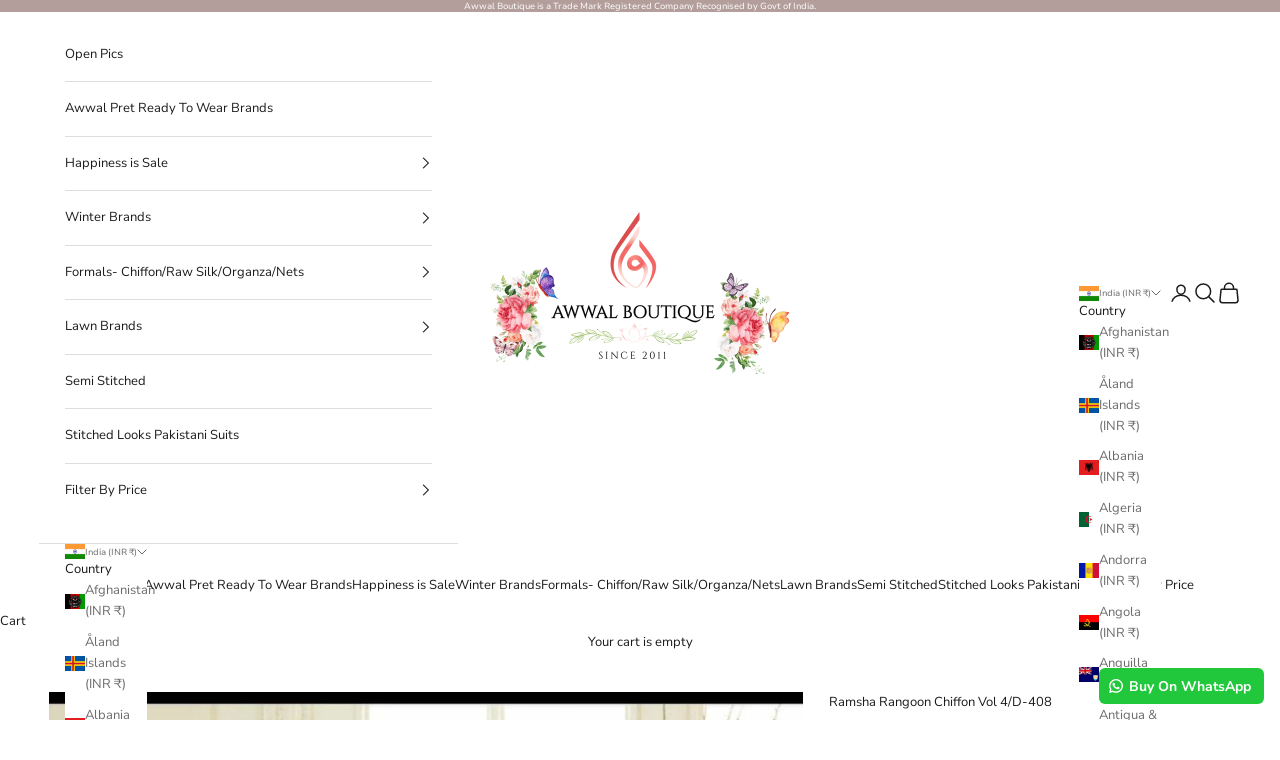

--- FILE ---
content_type: text/html; charset=utf-8
request_url: https://www.awwalboutique.com/products/ramsha-rangoon-chiffon-vol-4-d-413
body_size: 49549
content:
<!doctype html>

<html lang="en" dir="ltr">
  <head>
    <meta charset="utf-8">
    <meta name="viewport" content="width=device-width, initial-scale=1.0, height=device-height, minimum-scale=1.0, maximum-scale=5.0">

    <title>Ramsha Rangoon Chiffon Vol 4/D-408-Awwal Boutique</title><meta name="description" content="Brand -Ramsha 100% Original Brands 100% Imported Brands We give COD in India Only. World Wide Customers can Pay using International Safe Payment Gateway - Pay Pal\Razor Pay Ramsha Rangoon Chiffon Vol 4 3 Pc Unstitched Fabric Details- Embroidered chiffon front with sequence – 30 inchEmbroidered chiffon back – 30 inchEmb"><link rel="canonical" href="https://www.awwalboutique.com/products/ramsha-rangoon-chiffon-vol-4-d-413"><link rel="shortcut icon" href="//www.awwalboutique.com/cdn/shop/files/favicon.png?v=1738888257&width=96">
      <link rel="apple-touch-icon" href="//www.awwalboutique.com/cdn/shop/files/favicon.png?v=1738888257&width=180"><link rel="preconnect" href="https://fonts.shopifycdn.com" crossorigin><link rel="preload" href="//www.awwalboutique.com/cdn/fonts/montserrat/montserrat_n5.07ef3781d9c78c8b93c98419da7ad4fbeebb6635.woff2" as="font" type="font/woff2" crossorigin><link rel="preload" href="//www.awwalboutique.com/cdn/fonts/nunito_sans/nunitosans_n4.0276fe080df0ca4e6a22d9cb55aed3ed5ba6b1da.woff2" as="font" type="font/woff2" crossorigin><meta property="og:type" content="product">
  <meta property="og:title" content="Ramsha Rangoon Chiffon Vol 4/D-408">
  <meta property="product:price:amount" content="4,699.00">
  <meta property="product:price:currency" content="INR">
  <meta property="product:availability" content="out of stock"><meta property="og:image" content="http://www.awwalboutique.com/cdn/shop/products/ramsha-pakistani-chiffon-suits-ramsha-rangoon-chiffon-vol-4-d-408-438458855.jpg?v=1767879426&width=2048">
  <meta property="og:image:secure_url" content="https://www.awwalboutique.com/cdn/shop/products/ramsha-pakistani-chiffon-suits-ramsha-rangoon-chiffon-vol-4-d-408-438458855.jpg?v=1767879426&width=2048">
  <meta property="og:image:width" content="1080">
  <meta property="og:image:height" content="1426"><meta property="og:description" content="Brand -Ramsha 100% Original Brands 100% Imported Brands We give COD in India Only. World Wide Customers can Pay using International Safe Payment Gateway - Pay Pal\Razor Pay Ramsha Rangoon Chiffon Vol 4 3 Pc Unstitched Fabric Details- Embroidered chiffon front with sequence – 30 inchEmbroidered chiffon back – 30 inchEmb"><meta property="og:url" content="https://www.awwalboutique.com/products/ramsha-rangoon-chiffon-vol-4-d-413">
<meta property="og:site_name" content="AWWALBOUTIQUE"><meta name="twitter:card" content="summary"><meta name="twitter:title" content="Ramsha Rangoon Chiffon Vol 4/D-408">
  <meta name="twitter:description" content="Brand -Ramsha 100% Original Brands 100% Imported Brands We give COD in India Only. World Wide Customers can Pay using International Safe Payment Gateway - Pay Pal\Razor Pay Ramsha Rangoon Chiffon Vol 4 3 Pc Unstitched Fabric Details- Embroidered chiffon front with sequence – 30 inchEmbroidered chiffon back – 30 inchEmbroidered chiffon sleeves – 1.25 MeterEmbroidered tissue sleeves lace with – 1.25 MeterEmbroidered tissue ghera lace – 1.5 MeterDigital Printed Silk Dupatta – 2.50 MeterGrip trouser – 2.5 MeterEmbroidered tissue trouser patch with lace -2 Patches Please note -  1.Extra Tassels Hangings are for display Purpose Only,which the Model displays in their Outfit. You can style Your unstitched Suits like the Models or Stitch it according to the Content Given with the Products. 2. Colour May vary in actual. This may depend on Colour schemes of Your mobile\laptop or tablet.  3."><meta name="twitter:image" content="https://www.awwalboutique.com/cdn/shop/products/ramsha-pakistani-chiffon-suits-ramsha-rangoon-chiffon-vol-4-d-408-438458855.jpg?crop=center&height=1200&v=1767879426&width=1200">
  <meta name="twitter:image:alt" content="img_ramsha_rangoon_chiffon_collection_awwal_boutique"><script async crossorigin fetchpriority="high" src="/cdn/shopifycloud/importmap-polyfill/es-modules-shim.2.4.0.js"></script>
<script type="application/ld+json">{"@context":"http:\/\/schema.org\/","@id":"\/products\/ramsha-rangoon-chiffon-vol-4-d-413#product","@type":"Product","brand":{"@type":"Brand","name":"Ramsha"},"category":"pakistani chiffon suits","description":"Brand -Ramsha\n100% Original Brands\n100% Imported Brands\nWe give COD in India Only.\n\nWorld Wide Customers can Pay using International Safe Payment Gateway - Pay Pal\\Razor Pay\n\nRamsha Rangoon Chiffon Vol 4\n\n3 Pc Unstitched Fabric\n\nDetails-\n\n\n\n\n\n\nEmbroidered chiffon front with sequence – 30 inchEmbroidered chiffon back – 30 inchEmbroidered chiffon sleeves – 1.25 MeterEmbroidered tissue sleeves lace with – 1.25 MeterEmbroidered tissue ghera lace – 1.5 MeterDigital Printed Silk Dupatta – 2.50 MeterGrip trouser – 2.5 MeterEmbroidered tissue trouser patch with lace -2 Patches\n\n\n\n\n\n\n\n\n\n\n\nPlease note - \n\n1.Extra Tassels Hangings are for display Purpose Only,which the Model displays in their Outfit. You can style Your unstitched Suits like the Models or Stitch it according to the Content Given with the Products.\n\n2. Colour May vary in actual. This may depend on Colour schemes of Your mobile\\laptop or tablet. \n\n3. Models may display the Product in styles which are for display and Modelling purpose only. The Fabric is given only for Straight fit Shalwar Kameez which follows standard Universal fabric parameters\n\nFabric Care - \n\n1. All Fabrics should be Dry Cleaned - Recommended\n\n2. If You are washing at Home Soft Fabric Liquids should be used.\n\n3.Colour fabrics should be washed separately\n\n4. Fabrics should not be put under Harsh Sun light.\n\n7. Machine Wash is not Recommended\n\nDry Clean Only. No bleach\/stain remover.","image":"https:\/\/www.awwalboutique.com\/cdn\/shop\/products\/ramsha-pakistani-chiffon-suits-ramsha-rangoon-chiffon-vol-4-d-408-438458855.jpg?v=1767879426\u0026width=1920","name":"Ramsha Rangoon Chiffon Vol 4\/D-408","offers":{"@id":"\/products\/ramsha-rangoon-chiffon-vol-4-d-413?variant=31093492908112#offer","@type":"Offer","availability":"http:\/\/schema.org\/OutOfStock","price":"4699.00","priceCurrency":"INR","url":"https:\/\/www.awwalboutique.com\/products\/ramsha-rangoon-chiffon-vol-4-d-413?variant=31093492908112"},"sku":"Ramc19","url":"https:\/\/www.awwalboutique.com\/products\/ramsha-rangoon-chiffon-vol-4-d-413"}</script><script type="application/ld+json">
  {
    "@context": "https://schema.org",
    "@type": "BreadcrumbList",
    "itemListElement": [{
        "@type": "ListItem",
        "position": 1,
        "name": "Home",
        "item": "https://www.awwalboutique.com"
      },{
            "@type": "ListItem",
            "position": 2,
            "name": "Ramsha Rangoon Chiffon Vol 4\/D-408",
            "item": "https://www.awwalboutique.com/products/ramsha-rangoon-chiffon-vol-4-d-413"
          }]
  }
</script><style>/* Typography (heading) */
  @font-face {
  font-family: Montserrat;
  font-weight: 500;
  font-style: normal;
  font-display: fallback;
  src: url("//www.awwalboutique.com/cdn/fonts/montserrat/montserrat_n5.07ef3781d9c78c8b93c98419da7ad4fbeebb6635.woff2") format("woff2"),
       url("//www.awwalboutique.com/cdn/fonts/montserrat/montserrat_n5.adf9b4bd8b0e4f55a0b203cdd84512667e0d5e4d.woff") format("woff");
}

@font-face {
  font-family: Montserrat;
  font-weight: 500;
  font-style: italic;
  font-display: fallback;
  src: url("//www.awwalboutique.com/cdn/fonts/montserrat/montserrat_i5.d3a783eb0cc26f2fda1e99d1dfec3ebaea1dc164.woff2") format("woff2"),
       url("//www.awwalboutique.com/cdn/fonts/montserrat/montserrat_i5.76d414ea3d56bb79ef992a9c62dce2e9063bc062.woff") format("woff");
}

/* Typography (body) */
  @font-face {
  font-family: "Nunito Sans";
  font-weight: 400;
  font-style: normal;
  font-display: fallback;
  src: url("//www.awwalboutique.com/cdn/fonts/nunito_sans/nunitosans_n4.0276fe080df0ca4e6a22d9cb55aed3ed5ba6b1da.woff2") format("woff2"),
       url("//www.awwalboutique.com/cdn/fonts/nunito_sans/nunitosans_n4.b4964bee2f5e7fd9c3826447e73afe2baad607b7.woff") format("woff");
}

@font-face {
  font-family: "Nunito Sans";
  font-weight: 400;
  font-style: italic;
  font-display: fallback;
  src: url("//www.awwalboutique.com/cdn/fonts/nunito_sans/nunitosans_i4.6e408730afac1484cf297c30b0e67c86d17fc586.woff2") format("woff2"),
       url("//www.awwalboutique.com/cdn/fonts/nunito_sans/nunitosans_i4.c9b6dcbfa43622b39a5990002775a8381942ae38.woff") format("woff");
}

@font-face {
  font-family: "Nunito Sans";
  font-weight: 700;
  font-style: normal;
  font-display: fallback;
  src: url("//www.awwalboutique.com/cdn/fonts/nunito_sans/nunitosans_n7.25d963ed46da26098ebeab731e90d8802d989fa5.woff2") format("woff2"),
       url("//www.awwalboutique.com/cdn/fonts/nunito_sans/nunitosans_n7.d32e3219b3d2ec82285d3027bd673efc61a996c8.woff") format("woff");
}

@font-face {
  font-family: "Nunito Sans";
  font-weight: 700;
  font-style: italic;
  font-display: fallback;
  src: url("//www.awwalboutique.com/cdn/fonts/nunito_sans/nunitosans_i7.8c1124729eec046a321e2424b2acf328c2c12139.woff2") format("woff2"),
       url("//www.awwalboutique.com/cdn/fonts/nunito_sans/nunitosans_i7.af4cda04357273e0996d21184432bcb14651a64d.woff") format("woff");
}

:root {
    /* Container */
    --container-max-width: 100%;
    --container-xxs-max-width: 27.5rem; /* 440px */
    --container-xs-max-width: 42.5rem; /* 680px */
    --container-sm-max-width: 61.25rem; /* 980px */
    --container-md-max-width: 71.875rem; /* 1150px */
    --container-lg-max-width: 78.75rem; /* 1260px */
    --container-xl-max-width: 85rem; /* 1360px */
    --container-gutter: 1.25rem;

    --section-vertical-spacing: 0.5rem;
    --section-vertical-spacing-tight:0.5rem;

    --section-stack-gap:1.5rem;
    --section-stack-gap-tight:1.5rem;

    /* Form settings */
    --form-gap: 1.25rem; /* Gap between fieldset and submit button */
    --fieldset-gap: 1rem; /* Gap between each form input within a fieldset */
    --form-control-gap: 0.625rem; /* Gap between input and label (ignored for floating label) */
    --checkbox-control-gap: 0.75rem; /* Horizontal gap between checkbox and its associated label */
    --input-padding-block: 0.65rem; /* Vertical padding for input, textarea and native select */
    --input-padding-inline: 0.8rem; /* Horizontal padding for input, textarea and native select */
    --checkbox-size: 0.875rem; /* Size (width and height) for checkbox */

    /* Other sizes */
    --sticky-area-height: calc(var(--announcement-bar-is-sticky, 0) * var(--announcement-bar-height, 0px) + var(--header-is-sticky, 0) * var(--header-is-visible, 1) * var(--header-height, 0px));

    /* RTL support */
    --transform-logical-flip: 1;
    --transform-origin-start: left;
    --transform-origin-end: right;

    /**
     * ---------------------------------------------------------------------
     * TYPOGRAPHY
     * ---------------------------------------------------------------------
     */

    /* Font properties */
    --heading-font-family: Montserrat, sans-serif;
    --heading-font-weight: 500;
    --heading-font-style: normal;
    --heading-text-transform: uppercase;
    --heading-letter-spacing: 0.0em;
    --text-font-family: "Nunito Sans", sans-serif;
    --text-font-weight: 400;
    --text-font-style: normal;
    --text-letter-spacing: 0.0em;
    --button-font: var(--heading-font-style) var(--heading-font-weight) var(--text-sm) / 1.65 var(--heading-font-family);
    --button-text-transform: uppercase;
    --button-letter-spacing: 0.0em;

    /* Font sizes */--text-heading-size-factor: 1;
    --text-h1: max(0.6875rem, clamp(1.375rem, 1.146341463414634rem + 0.975609756097561vw, 2rem) * var(--text-heading-size-factor));
    --text-h2: max(0.6875rem, clamp(1.25rem, 1.0670731707317074rem + 0.7804878048780488vw, 1.75rem) * var(--text-heading-size-factor));
    --text-h3: max(0.6875rem, clamp(1.125rem, 1.0335365853658536rem + 0.3902439024390244vw, 1.375rem) * var(--text-heading-size-factor));
    --text-h4: max(0.6875rem, clamp(1rem, 0.9542682926829268rem + 0.1951219512195122vw, 1.125rem) * var(--text-heading-size-factor));
    --text-h5: calc(0.875rem * var(--text-heading-size-factor));
    --text-h6: calc(0.75rem * var(--text-heading-size-factor));

    --text-xs: 0.875rem;
    --text-sm: 0.9375rem;
    --text-base: 1.0rem;
    --text-lg: 1.125rem;
    --text-xl: 1.25rem;

    /* Rounded variables (used for border radius) */
    --rounded-full: 9999px;
    --button-border-radius: 0.0rem;
    --input-border-radius: 0.0rem;

    /* Box shadow */
    --shadow-sm: 0 2px 8px rgb(0 0 0 / 0.05);
    --shadow: 0 5px 15px rgb(0 0 0 / 0.05);
    --shadow-md: 0 5px 30px rgb(0 0 0 / 0.05);
    --shadow-block: px px px rgb(var(--text-primary) / 0.0);

    /**
     * ---------------------------------------------------------------------
     * OTHER
     * ---------------------------------------------------------------------
     */

    --checkmark-svg-url: url(//www.awwalboutique.com/cdn/shop/t/38/assets/checkmark.svg?v=77552481021870063511758103690);
    --cursor-zoom-in-svg-url: url(//www.awwalboutique.com/cdn/shop/t/38/assets/cursor-zoom-in.svg?v=165101412073811708311758104006);
  }

  [dir="rtl"]:root {
    /* RTL support */
    --transform-logical-flip: -1;
    --transform-origin-start: right;
    --transform-origin-end: left;
  }

  @media screen and (min-width: 700px) {
    :root {
      /* Typography (font size) */
      --text-xs: 0.875rem;
      --text-sm: 0.9375rem;
      --text-base: 1.0rem;
      --text-lg: 1.125rem;
      --text-xl: 1.375rem;

      /* Spacing settings */
      --container-gutter: 2rem;
    }
  }

  @media screen and (min-width: 1000px) {
    :root {
      /* Spacing settings */
      --container-gutter: 3rem;

      --section-vertical-spacing: 3rem;
      --section-vertical-spacing-tight: 3rem;

      --section-stack-gap:2.25rem;
      --section-stack-gap-tight:2.25rem;
    }
  }:root {/* Overlay used for modal */
    --page-overlay: 0 0 0 / 0.4;

    /* We use the first scheme background as default */
    --page-background: ;

    /* Product colors */
    --on-sale-text: 227 44 43;
    --on-sale-badge-background: 227 44 43;
    --on-sale-badge-text: 255 255 255;
    --sold-out-badge-background: 239 239 239;
    --sold-out-badge-text: 0 0 0 / 0.65;
    --custom-badge-background: 28 28 28;
    --custom-badge-text: 255 255 255;
    --star-color: 237 138 0;

    /* Status colors */
    --success-background: 212 227 203;
    --success-text: 48 122 7;
    --warning-background: 253 241 224;
    --warning-text: 237 138 0;
    --error-background: 243 204 204;
    --error-text: 203 43 43;
  }.color-scheme--scheme-1 {
      /* Color settings */--accent: 179 158 155;
      --text-color: 28 27 27;
      --background: 255 255 255 / 1.0;
      --background-without-opacity: 255 255 255;
      --background-gradient: ;--border-color: 221 221 221;/* Button colors */
      --button-background: 179 158 155;
      --button-text-color: 255 255 255;

      /* Circled buttons */
      --circle-button-background: 179 158 155;
      --circle-button-text-color: 255 255 255;
    }.shopify-section:has(.section-spacing.color-scheme--bg-54922f2e920ba8346f6dc0fba343d673) + .shopify-section:has(.section-spacing.color-scheme--bg-54922f2e920ba8346f6dc0fba343d673:not(.bordered-section)) .section-spacing {
      padding-block-start: 0;
    }.color-scheme--scheme-2 {
      /* Color settings */--accent: 28 28 28;
      --text-color: 28 28 28;
      --background: 255 255 255 / 1.0;
      --background-without-opacity: 255 255 255;
      --background-gradient: ;--border-color: 221 221 221;/* Button colors */
      --button-background: 28 28 28;
      --button-text-color: 255 255 255;

      /* Circled buttons */
      --circle-button-background: 255 255 255;
      --circle-button-text-color: 28 28 28;
    }.shopify-section:has(.section-spacing.color-scheme--bg-54922f2e920ba8346f6dc0fba343d673) + .shopify-section:has(.section-spacing.color-scheme--bg-54922f2e920ba8346f6dc0fba343d673:not(.bordered-section)) .section-spacing {
      padding-block-start: 0;
    }.color-scheme--scheme-3 {
      /* Color settings */--accent: 179 158 155;
      --text-color: 255 255 255;
      --background: 179 158 155 / 1.0;
      --background-without-opacity: 179 158 155;
      --background-gradient: ;--border-color: 190 173 170;/* Button colors */
      --button-background: 179 158 155;
      --button-text-color: 255 255 255;

      /* Circled buttons */
      --circle-button-background: 179 158 155;
      --circle-button-text-color: 28 28 28;
    }.shopify-section:has(.section-spacing.color-scheme--bg-ec9bc29865a32b8f2a2f688a3605a802) + .shopify-section:has(.section-spacing.color-scheme--bg-ec9bc29865a32b8f2a2f688a3605a802:not(.bordered-section)) .section-spacing {
      padding-block-start: 0;
    }.color-scheme--scheme-4 {
      /* Color settings */--accent: 255 255 255;
      --text-color: 255 255 255;
      --background: 0 0 0 / 0.0;
      --background-without-opacity: 0 0 0;
      --background-gradient: ;--border-color: 255 255 255;/* Button colors */
      --button-background: 255 255 255;
      --button-text-color: 28 28 28;

      /* Circled buttons */
      --circle-button-background: 255 255 255;
      --circle-button-text-color: 28 28 28;
    }.shopify-section:has(.section-spacing.color-scheme--bg-3671eee015764974ee0aef1536023e0f) + .shopify-section:has(.section-spacing.color-scheme--bg-3671eee015764974ee0aef1536023e0f:not(.bordered-section)) .section-spacing {
      padding-block-start: 0;
    }.color-scheme--dialog {
      /* Color settings */--accent: 179 158 155;
      --text-color: 28 27 27;
      --background: 255 255 255 / 1.0;
      --background-without-opacity: 255 255 255;
      --background-gradient: ;--border-color: 221 221 221;/* Button colors */
      --button-background: 179 158 155;
      --button-text-color: 255 255 255;

      /* Circled buttons */
      --circle-button-background: 179 158 155;
      --circle-button-text-color: 255 255 255;
    }
</style><script>
  // This allows to expose several variables to the global scope, to be used in scripts
  window.themeVariables = {
    settings: {
      showPageTransition: null,
      pageType: "product",
      moneyFormat: "\u003cspan class=money\u003eRs. {{amount}} INR\u003c\/span\u003e",
      moneyWithCurrencyFormat: "\u003cspan class=money\u003eRs. {{amount}} INR\u003c\/span\u003e",
      currencyCodeEnabled: true,
      cartType: "drawer",
      staggerMenuApparition: true
    },

    strings: {
      addedToCart: "Added to your cart!",
      closeGallery: "Close gallery",
      zoomGallery: "Zoom picture",
      errorGallery: "Image cannot be loaded",
      shippingEstimatorNoResults: "Sorry, we do not ship to your address.",
      shippingEstimatorOneResult: "There is one shipping rate for your address:",
      shippingEstimatorMultipleResults: "There are several shipping rates for your address:",
      shippingEstimatorError: "One or more error occurred while retrieving shipping rates:",
      next: "Next",
      previous: "Previous"
    },

    mediaQueries: {
      'sm': 'screen and (min-width: 700px)',
      'md': 'screen and (min-width: 1000px)',
      'lg': 'screen and (min-width: 1150px)',
      'xl': 'screen and (min-width: 1400px)',
      '2xl': 'screen and (min-width: 1600px)',
      'sm-max': 'screen and (max-width: 699px)',
      'md-max': 'screen and (max-width: 999px)',
      'lg-max': 'screen and (max-width: 1149px)',
      'xl-max': 'screen and (max-width: 1399px)',
      '2xl-max': 'screen and (max-width: 1599px)',
      'motion-safe': '(prefers-reduced-motion: no-preference)',
      'motion-reduce': '(prefers-reduced-motion: reduce)',
      'supports-hover': 'screen and (pointer: fine)',
      'supports-touch': 'screen and (hover: none)'
    }
  };</script><script src="https://ajax.googleapis.com/ajax/libs/jquery/3.7.1/jquery.min.js"></script>
    <script type="importmap">{
        "imports": {
          "vendor": "//www.awwalboutique.com/cdn/shop/t/38/assets/vendor.min.js?v=118757129943152772801766581450",
          "theme": "//www.awwalboutique.com/cdn/shop/t/38/assets/theme.js?v=34169666688707465681758103676",
          "photoswipe": "//www.awwalboutique.com/cdn/shop/t/38/assets/photoswipe.min.js?v=13374349288281597431758103676"
        }
      }
    </script>

    <script type="module" src="//www.awwalboutique.com/cdn/shop/t/38/assets/vendor.min.js?v=118757129943152772801766581450"></script>
    <script type="module" src="//www.awwalboutique.com/cdn/shop/t/38/assets/theme.js?v=34169666688707465681758103676"></script>
    <script type="module" src="//www.awwalboutique.com/cdn/shop/t/38/assets/custom_migrator.js?v=1620212896445229321758110151"></script><link href="//www.awwalboutique.com/cdn/shop/t/38/assets/owl.carousel.css?v=182327627544803656421764159319" rel="stylesheet" type="text/css" media="all" /><script src="//www.awwalboutique.com/cdn/shop/t/38/assets/owl.carousel.js?v=181078043664810255941764159359"></script>
<script src="//www.awwalboutique.com/cdn/shop/t/38/assets/custom.js?v=152732272002423226731766757143"></script>
    <script>window.performance && window.performance.mark && window.performance.mark('shopify.content_for_header.start');</script><meta name="google-site-verification" content="cC40mobihqF8006NlY8U3k5fDI0o5igSMa0HJK4FEME">
<meta id="shopify-digital-wallet" name="shopify-digital-wallet" content="/7415136314/digital_wallets/dialog">
<link rel="alternate" type="application/json+oembed" href="https://www.awwalboutique.com/products/ramsha-rangoon-chiffon-vol-4-d-413.oembed">
<script async="async" src="/checkouts/internal/preloads.js?locale=en-IN"></script>
<script id="shopify-features" type="application/json">{"accessToken":"b9d4643cac3b0ba794fbd0714b1be479","betas":["rich-media-storefront-analytics"],"domain":"www.awwalboutique.com","predictiveSearch":true,"shopId":7415136314,"locale":"en"}</script>
<script>var Shopify = Shopify || {};
Shopify.shop = "awwalboutique.myshopify.com";
Shopify.locale = "en";
Shopify.currency = {"active":"INR","rate":"1.0"};
Shopify.country = "IN";
Shopify.theme = {"name":"Yuvraj Jain New Prestige Sep25","id":140215976106,"schema_name":"Prestige","schema_version":"10.10.0","theme_store_id":855,"role":"main"};
Shopify.theme.handle = "null";
Shopify.theme.style = {"id":null,"handle":null};
Shopify.cdnHost = "www.awwalboutique.com/cdn";
Shopify.routes = Shopify.routes || {};
Shopify.routes.root = "/";</script>
<script type="module">!function(o){(o.Shopify=o.Shopify||{}).modules=!0}(window);</script>
<script>!function(o){function n(){var o=[];function n(){o.push(Array.prototype.slice.apply(arguments))}return n.q=o,n}var t=o.Shopify=o.Shopify||{};t.loadFeatures=n(),t.autoloadFeatures=n()}(window);</script>
<script id="shop-js-analytics" type="application/json">{"pageType":"product"}</script>
<script defer="defer" async type="module" src="//www.awwalboutique.com/cdn/shopifycloud/shop-js/modules/v2/client.init-shop-cart-sync_C5BV16lS.en.esm.js"></script>
<script defer="defer" async type="module" src="//www.awwalboutique.com/cdn/shopifycloud/shop-js/modules/v2/chunk.common_CygWptCX.esm.js"></script>
<script type="module">
  await import("//www.awwalboutique.com/cdn/shopifycloud/shop-js/modules/v2/client.init-shop-cart-sync_C5BV16lS.en.esm.js");
await import("//www.awwalboutique.com/cdn/shopifycloud/shop-js/modules/v2/chunk.common_CygWptCX.esm.js");

  window.Shopify.SignInWithShop?.initShopCartSync?.({"fedCMEnabled":true,"windoidEnabled":true});

</script>
<script>(function() {
  var isLoaded = false;
  function asyncLoad() {
    if (isLoaded) return;
    isLoaded = true;
    var urls = ["https:\/\/app-wallet.webkul.com\/js\/wk_wallet.js?shop=awwalboutique.myshopify.com","https:\/\/dta54ss89rmpk.cloudfront.net\/get-form-script?shop_domain=awwalboutique.myshopify.com\u0026shop=awwalboutique.myshopify.com","https:\/\/configs.carthike.com\/carthike.js?shop=awwalboutique.myshopify.com"];
    for (var i = 0; i < urls.length; i++) {
      var s = document.createElement('script');
      s.type = 'text/javascript';
      s.async = true;
      s.src = urls[i];
      var x = document.getElementsByTagName('script')[0];
      x.parentNode.insertBefore(s, x);
    }
  };
  if(window.attachEvent) {
    window.attachEvent('onload', asyncLoad);
  } else {
    window.addEventListener('load', asyncLoad, false);
  }
})();</script>
<script id="__st">var __st={"a":7415136314,"offset":19800,"reqid":"d5f247bf-f168-450e-bbdf-e5f6f7140aa3-1768818257","pageurl":"www.awwalboutique.com\/products\/ramsha-rangoon-chiffon-vol-4-d-413","u":"511df67647e8","p":"product","rtyp":"product","rid":4331891523664};</script>
<script>window.ShopifyPaypalV4VisibilityTracking = true;</script>
<script id="captcha-bootstrap">!function(){'use strict';const t='contact',e='account',n='new_comment',o=[[t,t],['blogs',n],['comments',n],[t,'customer']],c=[[e,'customer_login'],[e,'guest_login'],[e,'recover_customer_password'],[e,'create_customer']],r=t=>t.map((([t,e])=>`form[action*='/${t}']:not([data-nocaptcha='true']) input[name='form_type'][value='${e}']`)).join(','),a=t=>()=>t?[...document.querySelectorAll(t)].map((t=>t.form)):[];function s(){const t=[...o],e=r(t);return a(e)}const i='password',u='form_key',d=['recaptcha-v3-token','g-recaptcha-response','h-captcha-response',i],f=()=>{try{return window.sessionStorage}catch{return}},m='__shopify_v',_=t=>t.elements[u];function p(t,e,n=!1){try{const o=window.sessionStorage,c=JSON.parse(o.getItem(e)),{data:r}=function(t){const{data:e,action:n}=t;return t[m]||n?{data:e,action:n}:{data:t,action:n}}(c);for(const[e,n]of Object.entries(r))t.elements[e]&&(t.elements[e].value=n);n&&o.removeItem(e)}catch(o){console.error('form repopulation failed',{error:o})}}const l='form_type',E='cptcha';function T(t){t.dataset[E]=!0}const w=window,h=w.document,L='Shopify',v='ce_forms',y='captcha';let A=!1;((t,e)=>{const n=(g='f06e6c50-85a8-45c8-87d0-21a2b65856fe',I='https://cdn.shopify.com/shopifycloud/storefront-forms-hcaptcha/ce_storefront_forms_captcha_hcaptcha.v1.5.2.iife.js',D={infoText:'Protected by hCaptcha',privacyText:'Privacy',termsText:'Terms'},(t,e,n)=>{const o=w[L][v],c=o.bindForm;if(c)return c(t,g,e,D).then(n);var r;o.q.push([[t,g,e,D],n]),r=I,A||(h.body.append(Object.assign(h.createElement('script'),{id:'captcha-provider',async:!0,src:r})),A=!0)});var g,I,D;w[L]=w[L]||{},w[L][v]=w[L][v]||{},w[L][v].q=[],w[L][y]=w[L][y]||{},w[L][y].protect=function(t,e){n(t,void 0,e),T(t)},Object.freeze(w[L][y]),function(t,e,n,w,h,L){const[v,y,A,g]=function(t,e,n){const i=e?o:[],u=t?c:[],d=[...i,...u],f=r(d),m=r(i),_=r(d.filter((([t,e])=>n.includes(e))));return[a(f),a(m),a(_),s()]}(w,h,L),I=t=>{const e=t.target;return e instanceof HTMLFormElement?e:e&&e.form},D=t=>v().includes(t);t.addEventListener('submit',(t=>{const e=I(t);if(!e)return;const n=D(e)&&!e.dataset.hcaptchaBound&&!e.dataset.recaptchaBound,o=_(e),c=g().includes(e)&&(!o||!o.value);(n||c)&&t.preventDefault(),c&&!n&&(function(t){try{if(!f())return;!function(t){const e=f();if(!e)return;const n=_(t);if(!n)return;const o=n.value;o&&e.removeItem(o)}(t);const e=Array.from(Array(32),(()=>Math.random().toString(36)[2])).join('');!function(t,e){_(t)||t.append(Object.assign(document.createElement('input'),{type:'hidden',name:u})),t.elements[u].value=e}(t,e),function(t,e){const n=f();if(!n)return;const o=[...t.querySelectorAll(`input[type='${i}']`)].map((({name:t})=>t)),c=[...d,...o],r={};for(const[a,s]of new FormData(t).entries())c.includes(a)||(r[a]=s);n.setItem(e,JSON.stringify({[m]:1,action:t.action,data:r}))}(t,e)}catch(e){console.error('failed to persist form',e)}}(e),e.submit())}));const S=(t,e)=>{t&&!t.dataset[E]&&(n(t,e.some((e=>e===t))),T(t))};for(const o of['focusin','change'])t.addEventListener(o,(t=>{const e=I(t);D(e)&&S(e,y())}));const B=e.get('form_key'),M=e.get(l),P=B&&M;t.addEventListener('DOMContentLoaded',(()=>{const t=y();if(P)for(const e of t)e.elements[l].value===M&&p(e,B);[...new Set([...A(),...v().filter((t=>'true'===t.dataset.shopifyCaptcha))])].forEach((e=>S(e,t)))}))}(h,new URLSearchParams(w.location.search),n,t,e,['guest_login'])})(!0,!0)}();</script>
<script integrity="sha256-4kQ18oKyAcykRKYeNunJcIwy7WH5gtpwJnB7kiuLZ1E=" data-source-attribution="shopify.loadfeatures" defer="defer" src="//www.awwalboutique.com/cdn/shopifycloud/storefront/assets/storefront/load_feature-a0a9edcb.js" crossorigin="anonymous"></script>
<script data-source-attribution="shopify.dynamic_checkout.dynamic.init">var Shopify=Shopify||{};Shopify.PaymentButton=Shopify.PaymentButton||{isStorefrontPortableWallets:!0,init:function(){window.Shopify.PaymentButton.init=function(){};var t=document.createElement("script");t.src="https://www.awwalboutique.com/cdn/shopifycloud/portable-wallets/latest/portable-wallets.en.js",t.type="module",document.head.appendChild(t)}};
</script>
<script data-source-attribution="shopify.dynamic_checkout.buyer_consent">
  function portableWalletsHideBuyerConsent(e){var t=document.getElementById("shopify-buyer-consent"),n=document.getElementById("shopify-subscription-policy-button");t&&n&&(t.classList.add("hidden"),t.setAttribute("aria-hidden","true"),n.removeEventListener("click",e))}function portableWalletsShowBuyerConsent(e){var t=document.getElementById("shopify-buyer-consent"),n=document.getElementById("shopify-subscription-policy-button");t&&n&&(t.classList.remove("hidden"),t.removeAttribute("aria-hidden"),n.addEventListener("click",e))}window.Shopify?.PaymentButton&&(window.Shopify.PaymentButton.hideBuyerConsent=portableWalletsHideBuyerConsent,window.Shopify.PaymentButton.showBuyerConsent=portableWalletsShowBuyerConsent);
</script>
<script>
  function portableWalletsCleanup(e){e&&e.src&&console.error("Failed to load portable wallets script "+e.src);var t=document.querySelectorAll("shopify-accelerated-checkout .shopify-payment-button__skeleton, shopify-accelerated-checkout-cart .wallet-cart-button__skeleton"),e=document.getElementById("shopify-buyer-consent");for(let e=0;e<t.length;e++)t[e].remove();e&&e.remove()}function portableWalletsNotLoadedAsModule(e){e instanceof ErrorEvent&&"string"==typeof e.message&&e.message.includes("import.meta")&&"string"==typeof e.filename&&e.filename.includes("portable-wallets")&&(window.removeEventListener("error",portableWalletsNotLoadedAsModule),window.Shopify.PaymentButton.failedToLoad=e,"loading"===document.readyState?document.addEventListener("DOMContentLoaded",window.Shopify.PaymentButton.init):window.Shopify.PaymentButton.init())}window.addEventListener("error",portableWalletsNotLoadedAsModule);
</script>

<script type="module" src="https://www.awwalboutique.com/cdn/shopifycloud/portable-wallets/latest/portable-wallets.en.js" onError="portableWalletsCleanup(this)" crossorigin="anonymous"></script>
<script nomodule>
  document.addEventListener("DOMContentLoaded", portableWalletsCleanup);
</script>

<link id="shopify-accelerated-checkout-styles" rel="stylesheet" media="screen" href="https://www.awwalboutique.com/cdn/shopifycloud/portable-wallets/latest/accelerated-checkout-backwards-compat.css" crossorigin="anonymous">
<style id="shopify-accelerated-checkout-cart">
        #shopify-buyer-consent {
  margin-top: 1em;
  display: inline-block;
  width: 100%;
}

#shopify-buyer-consent.hidden {
  display: none;
}

#shopify-subscription-policy-button {
  background: none;
  border: none;
  padding: 0;
  text-decoration: underline;
  font-size: inherit;
  cursor: pointer;
}

#shopify-subscription-policy-button::before {
  box-shadow: none;
}

      </style>

<script>window.performance && window.performance.mark && window.performance.mark('shopify.content_for_header.end');</script>
<link rel="stylesheet" href="//www.awwalboutique.com/cdn/shop/t/33/assets/theme.scss.css?v=128009086952247463141752847963" media="all"><link href="//www.awwalboutique.com/cdn/shop/t/38/assets/theme.css?v=76649174520970306161758103676" rel="stylesheet" type="text/css" media="all" /><link href="//www.awwalboutique.com/cdn/shop/t/38/assets/custom.css?v=86547750852382189841766831483" rel="stylesheet" type="text/css" media="all" /><!-- BEGIN app block: shopify://apps/ck-whatsapp/blocks/app-embed-block/ce4c5d89-06d5-4502-b18d-35d424a3f693 --><!-- END app block --><!-- BEGIN app block: shopify://apps/precom-coming-soon-preorders/blocks/app-embed/7c015b04-7c8f-46b9-8c69-733f0ba3bb1b -->    <!-- GSSTART Coming Soon code start... Do not change -->
<script type="text/javascript"> gsProductByVariant = {};  gsProductByVariant[31093492908112] =  0 ;   gsProductCSID = "4331891523664"; gsDefaultV = "31093492908112"; </script><script    type="text/javascript" src="https://gravity-software.com/js/shopify/pac_shopbystore7415136314.js?v=ac701822873de074debe15332581c166b76e51e"></script>
<!-- Coming Soon code end. Do not change GSEND -->


    
<!-- END app block --><!-- BEGIN app block: shopify://apps/releasit-cod-form/blocks/app-embed/72faf214-4174-4fec-886b-0d0e8d3af9a2 -->

<!-- BEGIN app snippet: metafields-handlers -->







  
  <!-- END app snippet -->


  <!-- BEGIN app snippet: old-ext -->



<script src='https://cdn.shopify.com/extensions/019bd580-c946-76e1-89b4-6b864263bedb/releasit-cod-form-346/assets/datepicker.min.js' defer></script><script
    src='https://dta54ss89rmpk.cloudfront.net/get-form-script?shop_domain=awwalboutique.myshopify.com&version='
    defer
  ></script><script id='rsi-cod-form-product-cache' type='application/json'>
  {"id":4331891523664,"title":"Ramsha Rangoon Chiffon Vol 4\/D-408","handle":"ramsha-rangoon-chiffon-vol-4-d-413","description":"\u003cp\u003e\u003cstrong\u003eBrand -Ramsha\u003c\/strong\u003e\u003c\/p\u003e\n\u003cp\u003e100% Original Brands\u003c\/p\u003e\n\u003cp\u003e100% Imported Brands\u003c\/p\u003e\n\u003cp\u003eWe give COD in India Only.\u003c\/p\u003e\n\u003cspan\u003e\u003c\/span\u003e\u003cspan\u003e\u003c\/span\u003e\u003cspan\u003e\u003c\/span\u003e\u003cspan\u003e\u003c\/span\u003e\u003cspan\u003e\u003c\/span\u003e\u003cspan\u003e\u003c\/span\u003e\u003cspan\u003e\u003c\/span\u003e\u003cspan\u003e\u003c\/span\u003e\u003cspan\u003e\u003c\/span\u003e\u003cspan\u003e\u003c\/span\u003e\u003cspan\u003e\u003c\/span\u003e\u003cspan\u003e\u003c\/span\u003e\n\u003cp\u003eWorld Wide Customers can Pay using International Safe Payment Gateway - Pay Pal\\Razor Pay\u003c\/p\u003e\n\u003cspan\u003e\u003c\/span\u003e\u003cspan\u003e\u003c\/span\u003e\u003cspan\u003e\u003c\/span\u003e\u003cspan\u003e\u003c\/span\u003e\u003cspan\u003e\u003c\/span\u003e\u003cspan\u003e\u003c\/span\u003e\u003cspan\u003e\u003c\/span\u003e\u003cspan\u003e\u003c\/span\u003e\u003cspan\u003e\u003c\/span\u003e\u003cspan\u003e\u003c\/span\u003e\u003cspan\u003e\u003c\/span\u003e\u003cspan\u003e\u003c\/span\u003e\n\u003cp\u003eRamsha Rangoon Chiffon Vol 4\u003c\/p\u003e\n\u003cspan\u003e\u003c\/span\u003e\u003cspan\u003e\u003c\/span\u003e\u003cspan\u003e\u003c\/span\u003e\u003cspan\u003e\u003c\/span\u003e\u003cspan\u003e\u003c\/span\u003e\u003cspan\u003e\u003c\/span\u003e\u003cspan\u003e\u003c\/span\u003e\u003cspan\u003e\u003c\/span\u003e\u003cspan\u003e\u003c\/span\u003e\u003cspan\u003e\u003c\/span\u003e\u003cspan\u003e\u003c\/span\u003e\u003cspan\u003e\u003c\/span\u003e\n\u003cp\u003e3 Pc Unstitched Fabric\u003c\/p\u003e\n\u003cspan\u003e\u003c\/span\u003e\u003cspan\u003e\u003c\/span\u003e\u003cspan\u003e\u003c\/span\u003e\u003cspan\u003e\u003c\/span\u003e\u003cspan\u003e\u003c\/span\u003e\u003cspan\u003e\u003c\/span\u003e\u003cspan\u003e\u003c\/span\u003e\u003cspan\u003e\u003c\/span\u003e\u003cspan\u003e\u003c\/span\u003e\u003cspan\u003e\u003c\/span\u003e\u003cspan\u003e\u003c\/span\u003e\u003cspan\u003e\u003c\/span\u003e\n\u003cp\u003eDetails-\u003c\/p\u003e\n\u003cdiv class=\"product-description rte\" itemprop=\"description\"\u003e\n\u003cdiv class=\"product-description rte\" itemprop=\"description\"\u003e\n\u003cdiv class=\"product-description rte\" itemprop=\"description\"\u003e\n\u003cdiv class=\"product-description rte\" itemprop=\"description\"\u003e\n\u003cdiv class=\"product-description rte\" itemprop=\"description\"\u003e\n\u003cspan class=\"shopify-product-reviews-badge\" data-id=\"3757546373194\"\u003e\u003c\/span\u003e\u003cspan\u003e\u003c\/span\u003e\n\u003cdiv class=\"product-description rte\" itemprop=\"description\"\u003eEmbroidered chiffon front with sequence – 30 inch\u003cbr\u003eEmbroidered chiffon back – 30 inch\u003cbr\u003eEmbroidered chiffon sleeves – 1.25 Meter\u003cbr\u003eEmbroidered tissue sleeves lace with – 1.25 Meter\u003cbr\u003eEmbroidered tissue ghera lace – 1.5 Meter\u003cbr\u003eDigital Printed Silk Dupatta – 2.50 Meter\u003cbr\u003eGrip trouser – 2.5 Meter\u003cbr\u003eEmbroidered tissue trouser patch with lace -2 Patches\u003c\/div\u003e\n\u003cdiv class=\"product-description rte\" itemprop=\"description\"\u003e\u003c\/div\u003e\n\u003c\/div\u003e\n\u003c\/div\u003e\n\u003c\/div\u003e\n\u003c\/div\u003e\n\u003cdiv class=\"product-description rte\" itemprop=\"description\"\u003e\u003c\/div\u003e\n\u003c\/div\u003e\n\u003cdiv class=\"product-description rte\" itemprop=\"description\"\u003e\u003cspan\u003e\u003c\/span\u003e\u003c\/div\u003e\n\u003cdiv class=\"product-description rte\" itemprop=\"description\"\u003e\u003cspan\u003e\u003c\/span\u003e\u003c\/div\u003e\n\u003cdiv class=\"product-description rte\" itemprop=\"description\"\u003e\u003c\/div\u003e\n\u003cspan\u003e\u003c\/span\u003e\u003cspan\u003e\u003c\/span\u003e\u003cspan\u003e\u003c\/span\u003e\u003cspan\u003e\u003c\/span\u003e\u003cspan\u003e\u003c\/span\u003e\u003cspan\u003e\u003c\/span\u003e\u003cspan\u003e\u003c\/span\u003e\u003cspan\u003e\u003c\/span\u003e\u003cspan\u003e\u003c\/span\u003e\u003cspan\u003e\u003c\/span\u003e\u003cspan\u003e\u003c\/span\u003e\u003cspan\u003e\u003c\/span\u003e\n\u003cp\u003ePlease note - \u003c\/p\u003e\n\u003cspan\u003e\u003c\/span\u003e\u003cspan\u003e\u003c\/span\u003e\u003cspan\u003e\u003c\/span\u003e\u003cspan\u003e\u003c\/span\u003e\u003cspan\u003e\u003c\/span\u003e\u003cspan\u003e\u003c\/span\u003e\u003cspan\u003e\u003c\/span\u003e\u003cspan\u003e\u003c\/span\u003e\u003cspan\u003e\u003c\/span\u003e\u003cspan\u003e\u003c\/span\u003e\u003cspan\u003e\u003c\/span\u003e\u003cspan\u003e\u003c\/span\u003e\n\u003cp\u003e1.Extra Tassels Hangings are for display Purpose Only,which the Model displays in their Outfit. You can style Your unstitched Suits like the Models or Stitch it according to the Content Given with the Products.\u003c\/p\u003e\n\u003cspan\u003e\u003c\/span\u003e\u003cspan\u003e\u003c\/span\u003e\u003cspan\u003e\u003c\/span\u003e\u003cspan\u003e\u003c\/span\u003e\u003cspan\u003e\u003c\/span\u003e\u003cspan\u003e\u003c\/span\u003e\u003cspan\u003e\u003c\/span\u003e\u003cspan\u003e\u003c\/span\u003e\u003cspan\u003e\u003c\/span\u003e\u003cspan\u003e\u003c\/span\u003e\u003cspan\u003e\u003c\/span\u003e\u003cspan\u003e\u003c\/span\u003e\n\u003cp\u003e2. Colour May vary in actual. This may depend on Colour schemes of Your mobile\\laptop or tablet. \u003c\/p\u003e\n\u003cspan\u003e\u003c\/span\u003e\u003cspan\u003e\u003c\/span\u003e\u003cspan\u003e\u003c\/span\u003e\u003cspan\u003e\u003c\/span\u003e\u003cspan\u003e\u003c\/span\u003e\u003cspan\u003e\u003c\/span\u003e\u003cspan\u003e\u003c\/span\u003e\u003cspan\u003e\u003c\/span\u003e\u003cspan\u003e\u003c\/span\u003e\u003cspan\u003e\u003c\/span\u003e\u003cspan\u003e\u003c\/span\u003e\u003cspan\u003e\u003c\/span\u003e\n\u003cp\u003e3. Models may display the Product in styles which are for display and Modelling purpose only. The Fabric is given only for Straight fit Shalwar Kameez which follows standard Universal fabric parameters\u003c\/p\u003e\n\u003cspan\u003e\u003c\/span\u003e\u003cspan\u003e\u003c\/span\u003e\u003cspan\u003e\u003c\/span\u003e\u003cspan\u003e\u003c\/span\u003e\u003cspan\u003e\u003c\/span\u003e\u003cspan\u003e\u003c\/span\u003e\u003cspan\u003e\u003c\/span\u003e\u003cspan\u003e\u003c\/span\u003e\u003cspan\u003e\u003c\/span\u003e\u003cspan\u003e\u003c\/span\u003e\u003cspan\u003e\u003c\/span\u003e\u003cspan\u003e\u003c\/span\u003e\n\u003cp\u003eFabric Care - \u003c\/p\u003e\n\u003cspan\u003e\u003c\/span\u003e\u003cspan\u003e\u003c\/span\u003e\u003cspan\u003e\u003c\/span\u003e\u003cspan\u003e\u003c\/span\u003e\u003cspan\u003e\u003c\/span\u003e\u003cspan\u003e\u003c\/span\u003e\u003cspan\u003e\u003c\/span\u003e\u003cspan\u003e\u003c\/span\u003e\u003cspan\u003e\u003c\/span\u003e\u003cspan\u003e\u003c\/span\u003e\u003cspan\u003e\u003c\/span\u003e\u003cspan\u003e\u003c\/span\u003e\n\u003cp\u003e1. All Fabrics should be Dry Cleaned - Recommended\u003c\/p\u003e\n\u003cspan\u003e\u003c\/span\u003e\u003cspan\u003e\u003c\/span\u003e\u003cspan\u003e\u003c\/span\u003e\u003cspan\u003e\u003c\/span\u003e\u003cspan\u003e\u003c\/span\u003e\u003cspan\u003e\u003c\/span\u003e\u003cspan\u003e\u003c\/span\u003e\u003cspan\u003e\u003c\/span\u003e\u003cspan\u003e\u003c\/span\u003e\u003cspan\u003e\u003c\/span\u003e\u003cspan\u003e\u003c\/span\u003e\u003cspan\u003e\u003c\/span\u003e\n\u003cp\u003e2. If You are washing at Home Soft Fabric Liquids should be used.\u003c\/p\u003e\n\u003cspan\u003e\u003c\/span\u003e\u003cspan\u003e\u003c\/span\u003e\u003cspan\u003e\u003c\/span\u003e\u003cspan\u003e\u003c\/span\u003e\u003cspan\u003e\u003c\/span\u003e\u003cspan\u003e\u003c\/span\u003e\u003cspan\u003e\u003c\/span\u003e\u003cspan\u003e\u003c\/span\u003e\u003cspan\u003e\u003c\/span\u003e\u003cspan\u003e\u003c\/span\u003e\u003cspan\u003e\u003c\/span\u003e\u003cspan\u003e\u003c\/span\u003e\n\u003cp\u003e3.Colour fabrics should be washed separately\u003c\/p\u003e\n\u003cspan\u003e\u003c\/span\u003e\u003cspan\u003e\u003c\/span\u003e\u003cspan\u003e\u003c\/span\u003e\u003cspan\u003e\u003c\/span\u003e\u003cspan\u003e\u003c\/span\u003e\u003cspan\u003e\u003c\/span\u003e\u003cspan\u003e\u003c\/span\u003e\u003cspan\u003e\u003c\/span\u003e\u003cspan\u003e\u003c\/span\u003e\u003cspan\u003e\u003c\/span\u003e\u003cspan\u003e\u003c\/span\u003e\u003cspan\u003e\u003c\/span\u003e\n\u003cp\u003e4. Fabrics should not be put under Harsh Sun light.\u003c\/p\u003e\n\u003cspan\u003e\u003c\/span\u003e\u003cspan\u003e\u003c\/span\u003e\u003cspan\u003e\u003c\/span\u003e\u003cspan\u003e\u003c\/span\u003e\u003cspan\u003e\u003c\/span\u003e\u003cspan\u003e\u003c\/span\u003e\u003cspan\u003e\u003c\/span\u003e\u003cspan\u003e\u003c\/span\u003e\u003cspan\u003e\u003c\/span\u003e\u003cspan\u003e\u003c\/span\u003e\u003cspan\u003e\u003c\/span\u003e\u003cspan\u003e\u003c\/span\u003e\n\u003cp\u003e7. Machine Wash is not Recommended\u003c\/p\u003e\n\u003cspan\u003e\u003c\/span\u003e\u003cspan\u003e\u003c\/span\u003e\u003cspan\u003e\u003c\/span\u003e\u003cspan\u003e\u003c\/span\u003e\u003cspan\u003e\u003c\/span\u003e\u003cspan\u003e\u003c\/span\u003e\u003cspan\u003e\u003c\/span\u003e\u003cspan\u003e\u003c\/span\u003e\u003cspan\u003e\u003c\/span\u003e\u003cspan\u003e\u003c\/span\u003e\u003cspan\u003e\u003c\/span\u003e\u003cspan\u003e\u003c\/span\u003e\n\u003cp\u003e\u003cstrong\u003eDry Clean Only. No bleach\/stain remover.\u003c\/strong\u003e\u003c\/p\u003e","published_at":"2019-10-30T23:39:42+05:30","created_at":"2019-10-30T23:39:49+05:30","vendor":"Ramsha","type":"pakistani chiffon suits","tags":["3000-5000","Ramsha Chiffon Collection","Ramsha Rangoon Chiffon"],"price":469900,"price_min":469900,"price_max":469900,"available":false,"price_varies":false,"compare_at_price":550000,"compare_at_price_min":550000,"compare_at_price_max":550000,"compare_at_price_varies":false,"variants":[{"id":31093492908112,"title":"Default Title","option1":"Default Title","option2":null,"option3":null,"sku":"Ramc19","requires_shipping":true,"taxable":true,"featured_image":null,"available":false,"name":"Ramsha Rangoon Chiffon Vol 4\/D-408","public_title":null,"options":["Default Title"],"price":469900,"weight":1000,"compare_at_price":550000,"inventory_management":"shopify","barcode":"","requires_selling_plan":false,"selling_plan_allocations":[]}],"images":["\/\/www.awwalboutique.com\/cdn\/shop\/products\/ramsha-pakistani-chiffon-suits-ramsha-rangoon-chiffon-vol-4-d-408-438458855.jpg?v=1767879426","\/\/www.awwalboutique.com\/cdn\/shop\/products\/ramsha-pakistani-chiffon-suits-ramsha-rangoon-chiffon-vol-4-d-408-438458856.jpg?v=1768317591","\/\/www.awwalboutique.com\/cdn\/shop\/products\/ramsha-pakistani-chiffon-suits-ramsha-rangoon-chiffon-vol-4-d-408-438458857.jpg?v=1767879592"],"featured_image":"\/\/www.awwalboutique.com\/cdn\/shop\/products\/ramsha-pakistani-chiffon-suits-ramsha-rangoon-chiffon-vol-4-d-408-438458855.jpg?v=1767879426","options":["Title"],"media":[{"alt":"img_ramsha_rangoon_chiffon_collection_awwal_boutique","id":5525171699792,"position":1,"preview_image":{"aspect_ratio":0.757,"height":1426,"width":1080,"src":"\/\/www.awwalboutique.com\/cdn\/shop\/products\/ramsha-pakistani-chiffon-suits-ramsha-rangoon-chiffon-vol-4-d-408-438458855.jpg?v=1767879426"},"aspect_ratio":0.757,"height":1426,"media_type":"image","src":"\/\/www.awwalboutique.com\/cdn\/shop\/products\/ramsha-pakistani-chiffon-suits-ramsha-rangoon-chiffon-vol-4-d-408-438458855.jpg?v=1767879426","width":1080},{"alt":"img_ramsha_rangoon_chiffon_collection_awwal_boutique","id":5525171667024,"position":2,"preview_image":{"aspect_ratio":0.691,"height":1564,"width":1080,"src":"\/\/www.awwalboutique.com\/cdn\/shop\/products\/ramsha-pakistani-chiffon-suits-ramsha-rangoon-chiffon-vol-4-d-408-438458856.jpg?v=1768317591"},"aspect_ratio":0.691,"height":1564,"media_type":"image","src":"\/\/www.awwalboutique.com\/cdn\/shop\/products\/ramsha-pakistani-chiffon-suits-ramsha-rangoon-chiffon-vol-4-d-408-438458856.jpg?v=1768317591","width":1080},{"alt":"img_ramsha_rangoon_chiffon_collection_awwal_boutique","id":5525171732560,"position":3,"preview_image":{"aspect_ratio":0.635,"height":1700,"width":1080,"src":"\/\/www.awwalboutique.com\/cdn\/shop\/products\/ramsha-pakistani-chiffon-suits-ramsha-rangoon-chiffon-vol-4-d-408-438458857.jpg?v=1767879592"},"aspect_ratio":0.635,"height":1700,"media_type":"image","src":"\/\/www.awwalboutique.com\/cdn\/shop\/products\/ramsha-pakistani-chiffon-suits-ramsha-rangoon-chiffon-vol-4-d-408-438458857.jpg?v=1767879592","width":1080}],"requires_selling_plan":false,"selling_plan_groups":[],"content":"\u003cp\u003e\u003cstrong\u003eBrand -Ramsha\u003c\/strong\u003e\u003c\/p\u003e\n\u003cp\u003e100% Original Brands\u003c\/p\u003e\n\u003cp\u003e100% Imported Brands\u003c\/p\u003e\n\u003cp\u003eWe give COD in India Only.\u003c\/p\u003e\n\u003cspan\u003e\u003c\/span\u003e\u003cspan\u003e\u003c\/span\u003e\u003cspan\u003e\u003c\/span\u003e\u003cspan\u003e\u003c\/span\u003e\u003cspan\u003e\u003c\/span\u003e\u003cspan\u003e\u003c\/span\u003e\u003cspan\u003e\u003c\/span\u003e\u003cspan\u003e\u003c\/span\u003e\u003cspan\u003e\u003c\/span\u003e\u003cspan\u003e\u003c\/span\u003e\u003cspan\u003e\u003c\/span\u003e\u003cspan\u003e\u003c\/span\u003e\n\u003cp\u003eWorld Wide Customers can Pay using International Safe Payment Gateway - Pay Pal\\Razor Pay\u003c\/p\u003e\n\u003cspan\u003e\u003c\/span\u003e\u003cspan\u003e\u003c\/span\u003e\u003cspan\u003e\u003c\/span\u003e\u003cspan\u003e\u003c\/span\u003e\u003cspan\u003e\u003c\/span\u003e\u003cspan\u003e\u003c\/span\u003e\u003cspan\u003e\u003c\/span\u003e\u003cspan\u003e\u003c\/span\u003e\u003cspan\u003e\u003c\/span\u003e\u003cspan\u003e\u003c\/span\u003e\u003cspan\u003e\u003c\/span\u003e\u003cspan\u003e\u003c\/span\u003e\n\u003cp\u003eRamsha Rangoon Chiffon Vol 4\u003c\/p\u003e\n\u003cspan\u003e\u003c\/span\u003e\u003cspan\u003e\u003c\/span\u003e\u003cspan\u003e\u003c\/span\u003e\u003cspan\u003e\u003c\/span\u003e\u003cspan\u003e\u003c\/span\u003e\u003cspan\u003e\u003c\/span\u003e\u003cspan\u003e\u003c\/span\u003e\u003cspan\u003e\u003c\/span\u003e\u003cspan\u003e\u003c\/span\u003e\u003cspan\u003e\u003c\/span\u003e\u003cspan\u003e\u003c\/span\u003e\u003cspan\u003e\u003c\/span\u003e\n\u003cp\u003e3 Pc Unstitched Fabric\u003c\/p\u003e\n\u003cspan\u003e\u003c\/span\u003e\u003cspan\u003e\u003c\/span\u003e\u003cspan\u003e\u003c\/span\u003e\u003cspan\u003e\u003c\/span\u003e\u003cspan\u003e\u003c\/span\u003e\u003cspan\u003e\u003c\/span\u003e\u003cspan\u003e\u003c\/span\u003e\u003cspan\u003e\u003c\/span\u003e\u003cspan\u003e\u003c\/span\u003e\u003cspan\u003e\u003c\/span\u003e\u003cspan\u003e\u003c\/span\u003e\u003cspan\u003e\u003c\/span\u003e\n\u003cp\u003eDetails-\u003c\/p\u003e\n\u003cdiv class=\"product-description rte\" itemprop=\"description\"\u003e\n\u003cdiv class=\"product-description rte\" itemprop=\"description\"\u003e\n\u003cdiv class=\"product-description rte\" itemprop=\"description\"\u003e\n\u003cdiv class=\"product-description rte\" itemprop=\"description\"\u003e\n\u003cdiv class=\"product-description rte\" itemprop=\"description\"\u003e\n\u003cspan class=\"shopify-product-reviews-badge\" data-id=\"3757546373194\"\u003e\u003c\/span\u003e\u003cspan\u003e\u003c\/span\u003e\n\u003cdiv class=\"product-description rte\" itemprop=\"description\"\u003eEmbroidered chiffon front with sequence – 30 inch\u003cbr\u003eEmbroidered chiffon back – 30 inch\u003cbr\u003eEmbroidered chiffon sleeves – 1.25 Meter\u003cbr\u003eEmbroidered tissue sleeves lace with – 1.25 Meter\u003cbr\u003eEmbroidered tissue ghera lace – 1.5 Meter\u003cbr\u003eDigital Printed Silk Dupatta – 2.50 Meter\u003cbr\u003eGrip trouser – 2.5 Meter\u003cbr\u003eEmbroidered tissue trouser patch with lace -2 Patches\u003c\/div\u003e\n\u003cdiv class=\"product-description rte\" itemprop=\"description\"\u003e\u003c\/div\u003e\n\u003c\/div\u003e\n\u003c\/div\u003e\n\u003c\/div\u003e\n\u003c\/div\u003e\n\u003cdiv class=\"product-description rte\" itemprop=\"description\"\u003e\u003c\/div\u003e\n\u003c\/div\u003e\n\u003cdiv class=\"product-description rte\" itemprop=\"description\"\u003e\u003cspan\u003e\u003c\/span\u003e\u003c\/div\u003e\n\u003cdiv class=\"product-description rte\" itemprop=\"description\"\u003e\u003cspan\u003e\u003c\/span\u003e\u003c\/div\u003e\n\u003cdiv class=\"product-description rte\" itemprop=\"description\"\u003e\u003c\/div\u003e\n\u003cspan\u003e\u003c\/span\u003e\u003cspan\u003e\u003c\/span\u003e\u003cspan\u003e\u003c\/span\u003e\u003cspan\u003e\u003c\/span\u003e\u003cspan\u003e\u003c\/span\u003e\u003cspan\u003e\u003c\/span\u003e\u003cspan\u003e\u003c\/span\u003e\u003cspan\u003e\u003c\/span\u003e\u003cspan\u003e\u003c\/span\u003e\u003cspan\u003e\u003c\/span\u003e\u003cspan\u003e\u003c\/span\u003e\u003cspan\u003e\u003c\/span\u003e\n\u003cp\u003ePlease note - \u003c\/p\u003e\n\u003cspan\u003e\u003c\/span\u003e\u003cspan\u003e\u003c\/span\u003e\u003cspan\u003e\u003c\/span\u003e\u003cspan\u003e\u003c\/span\u003e\u003cspan\u003e\u003c\/span\u003e\u003cspan\u003e\u003c\/span\u003e\u003cspan\u003e\u003c\/span\u003e\u003cspan\u003e\u003c\/span\u003e\u003cspan\u003e\u003c\/span\u003e\u003cspan\u003e\u003c\/span\u003e\u003cspan\u003e\u003c\/span\u003e\u003cspan\u003e\u003c\/span\u003e\n\u003cp\u003e1.Extra Tassels Hangings are for display Purpose Only,which the Model displays in their Outfit. You can style Your unstitched Suits like the Models or Stitch it according to the Content Given with the Products.\u003c\/p\u003e\n\u003cspan\u003e\u003c\/span\u003e\u003cspan\u003e\u003c\/span\u003e\u003cspan\u003e\u003c\/span\u003e\u003cspan\u003e\u003c\/span\u003e\u003cspan\u003e\u003c\/span\u003e\u003cspan\u003e\u003c\/span\u003e\u003cspan\u003e\u003c\/span\u003e\u003cspan\u003e\u003c\/span\u003e\u003cspan\u003e\u003c\/span\u003e\u003cspan\u003e\u003c\/span\u003e\u003cspan\u003e\u003c\/span\u003e\u003cspan\u003e\u003c\/span\u003e\n\u003cp\u003e2. Colour May vary in actual. This may depend on Colour schemes of Your mobile\\laptop or tablet. \u003c\/p\u003e\n\u003cspan\u003e\u003c\/span\u003e\u003cspan\u003e\u003c\/span\u003e\u003cspan\u003e\u003c\/span\u003e\u003cspan\u003e\u003c\/span\u003e\u003cspan\u003e\u003c\/span\u003e\u003cspan\u003e\u003c\/span\u003e\u003cspan\u003e\u003c\/span\u003e\u003cspan\u003e\u003c\/span\u003e\u003cspan\u003e\u003c\/span\u003e\u003cspan\u003e\u003c\/span\u003e\u003cspan\u003e\u003c\/span\u003e\u003cspan\u003e\u003c\/span\u003e\n\u003cp\u003e3. Models may display the Product in styles which are for display and Modelling purpose only. The Fabric is given only for Straight fit Shalwar Kameez which follows standard Universal fabric parameters\u003c\/p\u003e\n\u003cspan\u003e\u003c\/span\u003e\u003cspan\u003e\u003c\/span\u003e\u003cspan\u003e\u003c\/span\u003e\u003cspan\u003e\u003c\/span\u003e\u003cspan\u003e\u003c\/span\u003e\u003cspan\u003e\u003c\/span\u003e\u003cspan\u003e\u003c\/span\u003e\u003cspan\u003e\u003c\/span\u003e\u003cspan\u003e\u003c\/span\u003e\u003cspan\u003e\u003c\/span\u003e\u003cspan\u003e\u003c\/span\u003e\u003cspan\u003e\u003c\/span\u003e\n\u003cp\u003eFabric Care - \u003c\/p\u003e\n\u003cspan\u003e\u003c\/span\u003e\u003cspan\u003e\u003c\/span\u003e\u003cspan\u003e\u003c\/span\u003e\u003cspan\u003e\u003c\/span\u003e\u003cspan\u003e\u003c\/span\u003e\u003cspan\u003e\u003c\/span\u003e\u003cspan\u003e\u003c\/span\u003e\u003cspan\u003e\u003c\/span\u003e\u003cspan\u003e\u003c\/span\u003e\u003cspan\u003e\u003c\/span\u003e\u003cspan\u003e\u003c\/span\u003e\u003cspan\u003e\u003c\/span\u003e\n\u003cp\u003e1. All Fabrics should be Dry Cleaned - Recommended\u003c\/p\u003e\n\u003cspan\u003e\u003c\/span\u003e\u003cspan\u003e\u003c\/span\u003e\u003cspan\u003e\u003c\/span\u003e\u003cspan\u003e\u003c\/span\u003e\u003cspan\u003e\u003c\/span\u003e\u003cspan\u003e\u003c\/span\u003e\u003cspan\u003e\u003c\/span\u003e\u003cspan\u003e\u003c\/span\u003e\u003cspan\u003e\u003c\/span\u003e\u003cspan\u003e\u003c\/span\u003e\u003cspan\u003e\u003c\/span\u003e\u003cspan\u003e\u003c\/span\u003e\n\u003cp\u003e2. If You are washing at Home Soft Fabric Liquids should be used.\u003c\/p\u003e\n\u003cspan\u003e\u003c\/span\u003e\u003cspan\u003e\u003c\/span\u003e\u003cspan\u003e\u003c\/span\u003e\u003cspan\u003e\u003c\/span\u003e\u003cspan\u003e\u003c\/span\u003e\u003cspan\u003e\u003c\/span\u003e\u003cspan\u003e\u003c\/span\u003e\u003cspan\u003e\u003c\/span\u003e\u003cspan\u003e\u003c\/span\u003e\u003cspan\u003e\u003c\/span\u003e\u003cspan\u003e\u003c\/span\u003e\u003cspan\u003e\u003c\/span\u003e\n\u003cp\u003e3.Colour fabrics should be washed separately\u003c\/p\u003e\n\u003cspan\u003e\u003c\/span\u003e\u003cspan\u003e\u003c\/span\u003e\u003cspan\u003e\u003c\/span\u003e\u003cspan\u003e\u003c\/span\u003e\u003cspan\u003e\u003c\/span\u003e\u003cspan\u003e\u003c\/span\u003e\u003cspan\u003e\u003c\/span\u003e\u003cspan\u003e\u003c\/span\u003e\u003cspan\u003e\u003c\/span\u003e\u003cspan\u003e\u003c\/span\u003e\u003cspan\u003e\u003c\/span\u003e\u003cspan\u003e\u003c\/span\u003e\n\u003cp\u003e4. Fabrics should not be put under Harsh Sun light.\u003c\/p\u003e\n\u003cspan\u003e\u003c\/span\u003e\u003cspan\u003e\u003c\/span\u003e\u003cspan\u003e\u003c\/span\u003e\u003cspan\u003e\u003c\/span\u003e\u003cspan\u003e\u003c\/span\u003e\u003cspan\u003e\u003c\/span\u003e\u003cspan\u003e\u003c\/span\u003e\u003cspan\u003e\u003c\/span\u003e\u003cspan\u003e\u003c\/span\u003e\u003cspan\u003e\u003c\/span\u003e\u003cspan\u003e\u003c\/span\u003e\u003cspan\u003e\u003c\/span\u003e\n\u003cp\u003e7. Machine Wash is not Recommended\u003c\/p\u003e\n\u003cspan\u003e\u003c\/span\u003e\u003cspan\u003e\u003c\/span\u003e\u003cspan\u003e\u003c\/span\u003e\u003cspan\u003e\u003c\/span\u003e\u003cspan\u003e\u003c\/span\u003e\u003cspan\u003e\u003c\/span\u003e\u003cspan\u003e\u003c\/span\u003e\u003cspan\u003e\u003c\/span\u003e\u003cspan\u003e\u003c\/span\u003e\u003cspan\u003e\u003c\/span\u003e\u003cspan\u003e\u003c\/span\u003e\u003cspan\u003e\u003c\/span\u003e\n\u003cp\u003e\u003cstrong\u003eDry Clean Only. No bleach\/stain remover.\u003c\/strong\u003e\u003c\/p\u003e"}
</script>
<script id='rsi-cod-form-product-collections-cache' type='application/json'>
  [{"id":167775305808,"handle":"inr-3000-inr-5000","title":"INR 3000- INR 5000","updated_at":"2026-01-19T15:13:53+05:30","body_html":"","published_at":"2020-08-13T17:28:17+05:30","sort_order":"manual","template_suffix":"","disjunctive":false,"rules":[{"column":"variant_price","relation":"greater_than","condition":"2999"},{"column":"variant_price","relation":"less_than","condition":"5000"}],"published_scope":"global"}]
</script>



<script type='application/javascript'>
  
  var _RSI_COD_FORM_MONEY_FORMAT = '<span class=money>Rs. {{amount}} INR</span>';
  
</script>
<script type='application/javascript'>
  var _RSI_COD_FORM_SWIFFY_JS_URL = "https://cdn.shopify.com/extensions/019bd580-c946-76e1-89b4-6b864263bedb/releasit-cod-form-346/assets/swiffy-slider.min.js";
  var _RSI_COD_FORM_SWIFFY_CSS_URL = "https://cdn.shopify.com/extensions/019bd580-c946-76e1-89b4-6b864263bedb/releasit-cod-form-346/assets/swiffy-slider.min.css";
</script>
<script>
  var _RSI_COD_FORM_CSS_URL = "https://cdn.shopify.com/extensions/019bd580-c946-76e1-89b4-6b864263bedb/releasit-cod-form-346/assets/style.min.css";
  var _RSI_COD_FORM_CSS_DATE_URL = "https://cdn.shopify.com/extensions/019bd580-c946-76e1-89b4-6b864263bedb/releasit-cod-form-346/assets/datepicker.min.css";

  var RSI_CSS_LOADER = function () {
    var head = document.head;
    var link1 = document.createElement('link');

    link1.type = 'text/css';
    link1.rel = 'stylesheet';
    link1.href = _RSI_COD_FORM_CSS_URL;

    var link2 = document.createElement('link');

    link2.type = 'text/css';
    link2.rel = 'stylesheet';
    link2.href = _RSI_COD_FORM_CSS_DATE_URL;

    head.appendChild(link1);
    head.appendChild(link2);
  };

  if (document.readyState === 'interactive' || document.readyState === 'complete') {
    RSI_CSS_LOADER();
  } else {
    document.addEventListener('DOMContentLoaded', RSI_CSS_LOADER);
  }
</script>
<style>
  button._rsi-buy-now-button,
  div._rsi-buy-now-button,
  a._rsi-buy-now-button {
    width: 100%;
    font-weight: 600;
    padding: 12px 20px 14px;
    font-size: 16px;
    text-align: center;
    line-height: 1.3;
    margin-top: 10px;
    cursor: pointer;
    display: -webkit-box;
    display: -ms-flexbox;
    display: flex;
    -webkit-box-pack: center;
    -ms-flex-pack: center;
    justify-content: center;
    -webkit-box-align: center;
    -ms-flex-align: center;
    align-items: center;
    text-decoration: none;
    font-family: inherit;
    min-height: 51px;
    height: auto;
    border: 0 !important;
    -webkit-appearance: none;
    -moz-appearance: none;
    appearance: none;
    -webkit-box-sizing: border-box;
    box-sizing: border-box;
  }

  ._rsi-buy-now-button > span {
    font-weight: inherit !important;
    font-size: inherit !important;
    text-align: inherit !important;
    line-height: inherit !important;
    text-decoration: inherit !important;
    font-family: inherit !important;
    -webkit-box-ordinal-group: 2;
    -ms-flex-order: 1;
    order: 1;
    color: inherit !important;
    margin: 0;
  }

  product-form.product-form .product-form__buttons ._rsi-buy-now-button._rsi-buy-now-button-product {
    margin-bottom: 10px;
  }

  ._rsi-buy-now-button-subtitle {
    display: block;
    font-weight: 400;
    opacity: 0.95;
    font-size: 90%;
    margin-top: 3px;
    color: inherit !important;
  }

  ._rsi-buy-now-button ._rsi-button-icon {
    -webkit-box-flex: 0;
    -ms-flex-positive: 0;
    flex-grow: 0;
    -ms-flex-negative: 0;
    flex-shrink: 0;
    border: none;
    outline: none;
    box-shadow: none;
    stroke: none;
    height: auto;
    width: auto;
  }

  ._rsi-buy-now-button ._rsi-button-icon._rsi-button-icon-left {
    -webkit-box-ordinal-group: 1;
    -ms-flex-order: 0;
    order: 0;
    margin-right: 7px;
    margin-left: 0;
  }

  ._rsi-buy-now-button._rsi-buy-now-button-with-subtitle ._rsi-button-icon._rsi-button-icon-left {
    margin-right: 14px;
  }

  ._rsi-buy-now-button ._rsi-button-icon._rsi-button-icon-right {
    -webkit-box-ordinal-group: 3;
    -ms-flex-order: 2;
    order: 2;
    margin-left: 7px;
    margin-right: 7px;
  }

  ._rsi-buy-now-button._rsi-buy-now-button-with-subtitle ._rsi-button-icon._rsi-button-icon-right {
    margin-left: 14px;
  }

  ._rsi-buy-now-button-floating {
    width: 100%;
    position: fixed;
    left: 0;
    right: 0;
    bottom: 0;
    z-index: 100099900;
    padding: 0;
  }

  ._rsi-buy-now-button-floating[data-position='top'] {
    bottom: unset;
    top: 0;
  }

  ._rsi-buy-now-button-floating ._rsi-buy-now-button {
    min-height: 53px;
    margin-top: 0;
  }

  #_rsi-cod-form-embed,
  #_rsi-cod-form-modal {
    display: none;
  }
</style>


<!-- END app snippet -->


<!-- END app block --><script src="https://cdn.shopify.com/extensions/019a80f9-1625-72ae-acb4-a68f4f57da5e/whatsapp-crm-dev-15/assets/carthike.js" type="text/javascript" defer="defer"></script>
<script src="https://cdn.shopify.com/extensions/0199767f-28e2-7d08-a330-ead3acf1e056/toastibar-15/assets/mps-toastibar.min.js" type="text/javascript" defer="defer"></script>
<link href="https://monorail-edge.shopifysvc.com" rel="dns-prefetch">
<script>(function(){if ("sendBeacon" in navigator && "performance" in window) {try {var session_token_from_headers = performance.getEntriesByType('navigation')[0].serverTiming.find(x => x.name == '_s').description;} catch {var session_token_from_headers = undefined;}var session_cookie_matches = document.cookie.match(/_shopify_s=([^;]*)/);var session_token_from_cookie = session_cookie_matches && session_cookie_matches.length === 2 ? session_cookie_matches[1] : "";var session_token = session_token_from_headers || session_token_from_cookie || "";function handle_abandonment_event(e) {var entries = performance.getEntries().filter(function(entry) {return /monorail-edge.shopifysvc.com/.test(entry.name);});if (!window.abandonment_tracked && entries.length === 0) {window.abandonment_tracked = true;var currentMs = Date.now();var navigation_start = performance.timing.navigationStart;var payload = {shop_id: 7415136314,url: window.location.href,navigation_start,duration: currentMs - navigation_start,session_token,page_type: "product"};window.navigator.sendBeacon("https://monorail-edge.shopifysvc.com/v1/produce", JSON.stringify({schema_id: "online_store_buyer_site_abandonment/1.1",payload: payload,metadata: {event_created_at_ms: currentMs,event_sent_at_ms: currentMs}}));}}window.addEventListener('pagehide', handle_abandonment_event);}}());</script>
<script id="web-pixels-manager-setup">(function e(e,d,r,n,o){if(void 0===o&&(o={}),!Boolean(null===(a=null===(i=window.Shopify)||void 0===i?void 0:i.analytics)||void 0===a?void 0:a.replayQueue)){var i,a;window.Shopify=window.Shopify||{};var t=window.Shopify;t.analytics=t.analytics||{};var s=t.analytics;s.replayQueue=[],s.publish=function(e,d,r){return s.replayQueue.push([e,d,r]),!0};try{self.performance.mark("wpm:start")}catch(e){}var l=function(){var e={modern:/Edge?\/(1{2}[4-9]|1[2-9]\d|[2-9]\d{2}|\d{4,})\.\d+(\.\d+|)|Firefox\/(1{2}[4-9]|1[2-9]\d|[2-9]\d{2}|\d{4,})\.\d+(\.\d+|)|Chrom(ium|e)\/(9{2}|\d{3,})\.\d+(\.\d+|)|(Maci|X1{2}).+ Version\/(15\.\d+|(1[6-9]|[2-9]\d|\d{3,})\.\d+)([,.]\d+|)( \(\w+\)|)( Mobile\/\w+|) Safari\/|Chrome.+OPR\/(9{2}|\d{3,})\.\d+\.\d+|(CPU[ +]OS|iPhone[ +]OS|CPU[ +]iPhone|CPU IPhone OS|CPU iPad OS)[ +]+(15[._]\d+|(1[6-9]|[2-9]\d|\d{3,})[._]\d+)([._]\d+|)|Android:?[ /-](13[3-9]|1[4-9]\d|[2-9]\d{2}|\d{4,})(\.\d+|)(\.\d+|)|Android.+Firefox\/(13[5-9]|1[4-9]\d|[2-9]\d{2}|\d{4,})\.\d+(\.\d+|)|Android.+Chrom(ium|e)\/(13[3-9]|1[4-9]\d|[2-9]\d{2}|\d{4,})\.\d+(\.\d+|)|SamsungBrowser\/([2-9]\d|\d{3,})\.\d+/,legacy:/Edge?\/(1[6-9]|[2-9]\d|\d{3,})\.\d+(\.\d+|)|Firefox\/(5[4-9]|[6-9]\d|\d{3,})\.\d+(\.\d+|)|Chrom(ium|e)\/(5[1-9]|[6-9]\d|\d{3,})\.\d+(\.\d+|)([\d.]+$|.*Safari\/(?![\d.]+ Edge\/[\d.]+$))|(Maci|X1{2}).+ Version\/(10\.\d+|(1[1-9]|[2-9]\d|\d{3,})\.\d+)([,.]\d+|)( \(\w+\)|)( Mobile\/\w+|) Safari\/|Chrome.+OPR\/(3[89]|[4-9]\d|\d{3,})\.\d+\.\d+|(CPU[ +]OS|iPhone[ +]OS|CPU[ +]iPhone|CPU IPhone OS|CPU iPad OS)[ +]+(10[._]\d+|(1[1-9]|[2-9]\d|\d{3,})[._]\d+)([._]\d+|)|Android:?[ /-](13[3-9]|1[4-9]\d|[2-9]\d{2}|\d{4,})(\.\d+|)(\.\d+|)|Mobile Safari.+OPR\/([89]\d|\d{3,})\.\d+\.\d+|Android.+Firefox\/(13[5-9]|1[4-9]\d|[2-9]\d{2}|\d{4,})\.\d+(\.\d+|)|Android.+Chrom(ium|e)\/(13[3-9]|1[4-9]\d|[2-9]\d{2}|\d{4,})\.\d+(\.\d+|)|Android.+(UC? ?Browser|UCWEB|U3)[ /]?(15\.([5-9]|\d{2,})|(1[6-9]|[2-9]\d|\d{3,})\.\d+)\.\d+|SamsungBrowser\/(5\.\d+|([6-9]|\d{2,})\.\d+)|Android.+MQ{2}Browser\/(14(\.(9|\d{2,})|)|(1[5-9]|[2-9]\d|\d{3,})(\.\d+|))(\.\d+|)|K[Aa][Ii]OS\/(3\.\d+|([4-9]|\d{2,})\.\d+)(\.\d+|)/},d=e.modern,r=e.legacy,n=navigator.userAgent;return n.match(d)?"modern":n.match(r)?"legacy":"unknown"}(),u="modern"===l?"modern":"legacy",c=(null!=n?n:{modern:"",legacy:""})[u],f=function(e){return[e.baseUrl,"/wpm","/b",e.hashVersion,"modern"===e.buildTarget?"m":"l",".js"].join("")}({baseUrl:d,hashVersion:r,buildTarget:u}),m=function(e){var d=e.version,r=e.bundleTarget,n=e.surface,o=e.pageUrl,i=e.monorailEndpoint;return{emit:function(e){var a=e.status,t=e.errorMsg,s=(new Date).getTime(),l=JSON.stringify({metadata:{event_sent_at_ms:s},events:[{schema_id:"web_pixels_manager_load/3.1",payload:{version:d,bundle_target:r,page_url:o,status:a,surface:n,error_msg:t},metadata:{event_created_at_ms:s}}]});if(!i)return console&&console.warn&&console.warn("[Web Pixels Manager] No Monorail endpoint provided, skipping logging."),!1;try{return self.navigator.sendBeacon.bind(self.navigator)(i,l)}catch(e){}var u=new XMLHttpRequest;try{return u.open("POST",i,!0),u.setRequestHeader("Content-Type","text/plain"),u.send(l),!0}catch(e){return console&&console.warn&&console.warn("[Web Pixels Manager] Got an unhandled error while logging to Monorail."),!1}}}}({version:r,bundleTarget:l,surface:e.surface,pageUrl:self.location.href,monorailEndpoint:e.monorailEndpoint});try{o.browserTarget=l,function(e){var d=e.src,r=e.async,n=void 0===r||r,o=e.onload,i=e.onerror,a=e.sri,t=e.scriptDataAttributes,s=void 0===t?{}:t,l=document.createElement("script"),u=document.querySelector("head"),c=document.querySelector("body");if(l.async=n,l.src=d,a&&(l.integrity=a,l.crossOrigin="anonymous"),s)for(var f in s)if(Object.prototype.hasOwnProperty.call(s,f))try{l.dataset[f]=s[f]}catch(e){}if(o&&l.addEventListener("load",o),i&&l.addEventListener("error",i),u)u.appendChild(l);else{if(!c)throw new Error("Did not find a head or body element to append the script");c.appendChild(l)}}({src:f,async:!0,onload:function(){if(!function(){var e,d;return Boolean(null===(d=null===(e=window.Shopify)||void 0===e?void 0:e.analytics)||void 0===d?void 0:d.initialized)}()){var d=window.webPixelsManager.init(e)||void 0;if(d){var r=window.Shopify.analytics;r.replayQueue.forEach((function(e){var r=e[0],n=e[1],o=e[2];d.publishCustomEvent(r,n,o)})),r.replayQueue=[],r.publish=d.publishCustomEvent,r.visitor=d.visitor,r.initialized=!0}}},onerror:function(){return m.emit({status:"failed",errorMsg:"".concat(f," has failed to load")})},sri:function(e){var d=/^sha384-[A-Za-z0-9+/=]+$/;return"string"==typeof e&&d.test(e)}(c)?c:"",scriptDataAttributes:o}),m.emit({status:"loading"})}catch(e){m.emit({status:"failed",errorMsg:(null==e?void 0:e.message)||"Unknown error"})}}})({shopId: 7415136314,storefrontBaseUrl: "https://www.awwalboutique.com",extensionsBaseUrl: "https://extensions.shopifycdn.com/cdn/shopifycloud/web-pixels-manager",monorailEndpoint: "https://monorail-edge.shopifysvc.com/unstable/produce_batch",surface: "storefront-renderer",enabledBetaFlags: ["2dca8a86"],webPixelsConfigList: [{"id":"324993194","configuration":"{\"config\":\"{\\\"google_tag_ids\\\":[\\\"G-24GVCH09W4\\\",\\\"GT-NSLNN2K6\\\"],\\\"target_country\\\":\\\"ZZ\\\",\\\"gtag_events\\\":[{\\\"type\\\":\\\"search\\\",\\\"action_label\\\":\\\"G-24GVCH09W4\\\"},{\\\"type\\\":\\\"begin_checkout\\\",\\\"action_label\\\":\\\"G-24GVCH09W4\\\"},{\\\"type\\\":\\\"view_item\\\",\\\"action_label\\\":[\\\"G-24GVCH09W4\\\",\\\"MC-QTEZYJK0XS\\\"]},{\\\"type\\\":\\\"purchase\\\",\\\"action_label\\\":[\\\"G-24GVCH09W4\\\",\\\"MC-QTEZYJK0XS\\\"]},{\\\"type\\\":\\\"page_view\\\",\\\"action_label\\\":[\\\"G-24GVCH09W4\\\",\\\"MC-QTEZYJK0XS\\\"]},{\\\"type\\\":\\\"add_payment_info\\\",\\\"action_label\\\":\\\"G-24GVCH09W4\\\"},{\\\"type\\\":\\\"add_to_cart\\\",\\\"action_label\\\":\\\"G-24GVCH09W4\\\"}],\\\"enable_monitoring_mode\\\":false}\"}","eventPayloadVersion":"v1","runtimeContext":"OPEN","scriptVersion":"b2a88bafab3e21179ed38636efcd8a93","type":"APP","apiClientId":1780363,"privacyPurposes":[],"dataSharingAdjustments":{"protectedCustomerApprovalScopes":["read_customer_address","read_customer_email","read_customer_name","read_customer_personal_data","read_customer_phone"]}},{"id":"163578026","configuration":"{\"pixel_id\":\"1370898683057146\",\"pixel_type\":\"facebook_pixel\",\"metaapp_system_user_token\":\"-\"}","eventPayloadVersion":"v1","runtimeContext":"OPEN","scriptVersion":"ca16bc87fe92b6042fbaa3acc2fbdaa6","type":"APP","apiClientId":2329312,"privacyPurposes":["ANALYTICS","MARKETING","SALE_OF_DATA"],"dataSharingAdjustments":{"protectedCustomerApprovalScopes":["read_customer_address","read_customer_email","read_customer_name","read_customer_personal_data","read_customer_phone"]}},{"id":"shopify-app-pixel","configuration":"{}","eventPayloadVersion":"v1","runtimeContext":"STRICT","scriptVersion":"0450","apiClientId":"shopify-pixel","type":"APP","privacyPurposes":["ANALYTICS","MARKETING"]},{"id":"shopify-custom-pixel","eventPayloadVersion":"v1","runtimeContext":"LAX","scriptVersion":"0450","apiClientId":"shopify-pixel","type":"CUSTOM","privacyPurposes":["ANALYTICS","MARKETING"]}],isMerchantRequest: false,initData: {"shop":{"name":"AWWALBOUTIQUE","paymentSettings":{"currencyCode":"INR"},"myshopifyDomain":"awwalboutique.myshopify.com","countryCode":"IN","storefrontUrl":"https:\/\/www.awwalboutique.com"},"customer":null,"cart":null,"checkout":null,"productVariants":[{"price":{"amount":4699.0,"currencyCode":"INR"},"product":{"title":"Ramsha Rangoon Chiffon Vol 4\/D-408","vendor":"Ramsha","id":"4331891523664","untranslatedTitle":"Ramsha Rangoon Chiffon Vol 4\/D-408","url":"\/products\/ramsha-rangoon-chiffon-vol-4-d-413","type":"pakistani chiffon suits"},"id":"31093492908112","image":{"src":"\/\/www.awwalboutique.com\/cdn\/shop\/products\/ramsha-pakistani-chiffon-suits-ramsha-rangoon-chiffon-vol-4-d-408-438458855.jpg?v=1767879426"},"sku":"Ramc19","title":"Default Title","untranslatedTitle":"Default Title"}],"purchasingCompany":null},},"https://www.awwalboutique.com/cdn","fcfee988w5aeb613cpc8e4bc33m6693e112",{"modern":"","legacy":""},{"shopId":"7415136314","storefrontBaseUrl":"https:\/\/www.awwalboutique.com","extensionBaseUrl":"https:\/\/extensions.shopifycdn.com\/cdn\/shopifycloud\/web-pixels-manager","surface":"storefront-renderer","enabledBetaFlags":"[\"2dca8a86\"]","isMerchantRequest":"false","hashVersion":"fcfee988w5aeb613cpc8e4bc33m6693e112","publish":"custom","events":"[[\"page_viewed\",{}],[\"product_viewed\",{\"productVariant\":{\"price\":{\"amount\":4699.0,\"currencyCode\":\"INR\"},\"product\":{\"title\":\"Ramsha Rangoon Chiffon Vol 4\/D-408\",\"vendor\":\"Ramsha\",\"id\":\"4331891523664\",\"untranslatedTitle\":\"Ramsha Rangoon Chiffon Vol 4\/D-408\",\"url\":\"\/products\/ramsha-rangoon-chiffon-vol-4-d-413\",\"type\":\"pakistani chiffon suits\"},\"id\":\"31093492908112\",\"image\":{\"src\":\"\/\/www.awwalboutique.com\/cdn\/shop\/products\/ramsha-pakistani-chiffon-suits-ramsha-rangoon-chiffon-vol-4-d-408-438458855.jpg?v=1767879426\"},\"sku\":\"Ramc19\",\"title\":\"Default Title\",\"untranslatedTitle\":\"Default Title\"}}]]"});</script><script>
  window.ShopifyAnalytics = window.ShopifyAnalytics || {};
  window.ShopifyAnalytics.meta = window.ShopifyAnalytics.meta || {};
  window.ShopifyAnalytics.meta.currency = 'INR';
  var meta = {"product":{"id":4331891523664,"gid":"gid:\/\/shopify\/Product\/4331891523664","vendor":"Ramsha","type":"pakistani chiffon suits","handle":"ramsha-rangoon-chiffon-vol-4-d-413","variants":[{"id":31093492908112,"price":469900,"name":"Ramsha Rangoon Chiffon Vol 4\/D-408","public_title":null,"sku":"Ramc19"}],"remote":false},"page":{"pageType":"product","resourceType":"product","resourceId":4331891523664,"requestId":"d5f247bf-f168-450e-bbdf-e5f6f7140aa3-1768818257"}};
  for (var attr in meta) {
    window.ShopifyAnalytics.meta[attr] = meta[attr];
  }
</script>
<script class="analytics">
  (function () {
    var customDocumentWrite = function(content) {
      var jquery = null;

      if (window.jQuery) {
        jquery = window.jQuery;
      } else if (window.Checkout && window.Checkout.$) {
        jquery = window.Checkout.$;
      }

      if (jquery) {
        jquery('body').append(content);
      }
    };

    var hasLoggedConversion = function(token) {
      if (token) {
        return document.cookie.indexOf('loggedConversion=' + token) !== -1;
      }
      return false;
    }

    var setCookieIfConversion = function(token) {
      if (token) {
        var twoMonthsFromNow = new Date(Date.now());
        twoMonthsFromNow.setMonth(twoMonthsFromNow.getMonth() + 2);

        document.cookie = 'loggedConversion=' + token + '; expires=' + twoMonthsFromNow;
      }
    }

    var trekkie = window.ShopifyAnalytics.lib = window.trekkie = window.trekkie || [];
    if (trekkie.integrations) {
      return;
    }
    trekkie.methods = [
      'identify',
      'page',
      'ready',
      'track',
      'trackForm',
      'trackLink'
    ];
    trekkie.factory = function(method) {
      return function() {
        var args = Array.prototype.slice.call(arguments);
        args.unshift(method);
        trekkie.push(args);
        return trekkie;
      };
    };
    for (var i = 0; i < trekkie.methods.length; i++) {
      var key = trekkie.methods[i];
      trekkie[key] = trekkie.factory(key);
    }
    trekkie.load = function(config) {
      trekkie.config = config || {};
      trekkie.config.initialDocumentCookie = document.cookie;
      var first = document.getElementsByTagName('script')[0];
      var script = document.createElement('script');
      script.type = 'text/javascript';
      script.onerror = function(e) {
        var scriptFallback = document.createElement('script');
        scriptFallback.type = 'text/javascript';
        scriptFallback.onerror = function(error) {
                var Monorail = {
      produce: function produce(monorailDomain, schemaId, payload) {
        var currentMs = new Date().getTime();
        var event = {
          schema_id: schemaId,
          payload: payload,
          metadata: {
            event_created_at_ms: currentMs,
            event_sent_at_ms: currentMs
          }
        };
        return Monorail.sendRequest("https://" + monorailDomain + "/v1/produce", JSON.stringify(event));
      },
      sendRequest: function sendRequest(endpointUrl, payload) {
        // Try the sendBeacon API
        if (window && window.navigator && typeof window.navigator.sendBeacon === 'function' && typeof window.Blob === 'function' && !Monorail.isIos12()) {
          var blobData = new window.Blob([payload], {
            type: 'text/plain'
          });

          if (window.navigator.sendBeacon(endpointUrl, blobData)) {
            return true;
          } // sendBeacon was not successful

        } // XHR beacon

        var xhr = new XMLHttpRequest();

        try {
          xhr.open('POST', endpointUrl);
          xhr.setRequestHeader('Content-Type', 'text/plain');
          xhr.send(payload);
        } catch (e) {
          console.log(e);
        }

        return false;
      },
      isIos12: function isIos12() {
        return window.navigator.userAgent.lastIndexOf('iPhone; CPU iPhone OS 12_') !== -1 || window.navigator.userAgent.lastIndexOf('iPad; CPU OS 12_') !== -1;
      }
    };
    Monorail.produce('monorail-edge.shopifysvc.com',
      'trekkie_storefront_load_errors/1.1',
      {shop_id: 7415136314,
      theme_id: 140215976106,
      app_name: "storefront",
      context_url: window.location.href,
      source_url: "//www.awwalboutique.com/cdn/s/trekkie.storefront.cd680fe47e6c39ca5d5df5f0a32d569bc48c0f27.min.js"});

        };
        scriptFallback.async = true;
        scriptFallback.src = '//www.awwalboutique.com/cdn/s/trekkie.storefront.cd680fe47e6c39ca5d5df5f0a32d569bc48c0f27.min.js';
        first.parentNode.insertBefore(scriptFallback, first);
      };
      script.async = true;
      script.src = '//www.awwalboutique.com/cdn/s/trekkie.storefront.cd680fe47e6c39ca5d5df5f0a32d569bc48c0f27.min.js';
      first.parentNode.insertBefore(script, first);
    };
    trekkie.load(
      {"Trekkie":{"appName":"storefront","development":false,"defaultAttributes":{"shopId":7415136314,"isMerchantRequest":null,"themeId":140215976106,"themeCityHash":"5752985718358895706","contentLanguage":"en","currency":"INR","eventMetadataId":"a6bb1f6e-3617-4c55-a1e7-a01f80bf0fa2"},"isServerSideCookieWritingEnabled":true,"monorailRegion":"shop_domain","enabledBetaFlags":["65f19447"]},"Session Attribution":{},"S2S":{"facebookCapiEnabled":true,"source":"trekkie-storefront-renderer","apiClientId":580111}}
    );

    var loaded = false;
    trekkie.ready(function() {
      if (loaded) return;
      loaded = true;

      window.ShopifyAnalytics.lib = window.trekkie;

      var originalDocumentWrite = document.write;
      document.write = customDocumentWrite;
      try { window.ShopifyAnalytics.merchantGoogleAnalytics.call(this); } catch(error) {};
      document.write = originalDocumentWrite;

      window.ShopifyAnalytics.lib.page(null,{"pageType":"product","resourceType":"product","resourceId":4331891523664,"requestId":"d5f247bf-f168-450e-bbdf-e5f6f7140aa3-1768818257","shopifyEmitted":true});

      var match = window.location.pathname.match(/checkouts\/(.+)\/(thank_you|post_purchase)/)
      var token = match? match[1]: undefined;
      if (!hasLoggedConversion(token)) {
        setCookieIfConversion(token);
        window.ShopifyAnalytics.lib.track("Viewed Product",{"currency":"INR","variantId":31093492908112,"productId":4331891523664,"productGid":"gid:\/\/shopify\/Product\/4331891523664","name":"Ramsha Rangoon Chiffon Vol 4\/D-408","price":"4699.00","sku":"Ramc19","brand":"Ramsha","variant":null,"category":"pakistani chiffon suits","nonInteraction":true,"remote":false},undefined,undefined,{"shopifyEmitted":true});
      window.ShopifyAnalytics.lib.track("monorail:\/\/trekkie_storefront_viewed_product\/1.1",{"currency":"INR","variantId":31093492908112,"productId":4331891523664,"productGid":"gid:\/\/shopify\/Product\/4331891523664","name":"Ramsha Rangoon Chiffon Vol 4\/D-408","price":"4699.00","sku":"Ramc19","brand":"Ramsha","variant":null,"category":"pakistani chiffon suits","nonInteraction":true,"remote":false,"referer":"https:\/\/www.awwalboutique.com\/products\/ramsha-rangoon-chiffon-vol-4-d-413"});
      }
    });


        var eventsListenerScript = document.createElement('script');
        eventsListenerScript.async = true;
        eventsListenerScript.src = "//www.awwalboutique.com/cdn/shopifycloud/storefront/assets/shop_events_listener-3da45d37.js";
        document.getElementsByTagName('head')[0].appendChild(eventsListenerScript);

})();</script>
  <script>
  if (!window.ga || (window.ga && typeof window.ga !== 'function')) {
    window.ga = function ga() {
      (window.ga.q = window.ga.q || []).push(arguments);
      if (window.Shopify && window.Shopify.analytics && typeof window.Shopify.analytics.publish === 'function') {
        window.Shopify.analytics.publish("ga_stub_called", {}, {sendTo: "google_osp_migration"});
      }
      console.error("Shopify's Google Analytics stub called with:", Array.from(arguments), "\nSee https://help.shopify.com/manual/promoting-marketing/pixels/pixel-migration#google for more information.");
    };
    if (window.Shopify && window.Shopify.analytics && typeof window.Shopify.analytics.publish === 'function') {
      window.Shopify.analytics.publish("ga_stub_initialized", {}, {sendTo: "google_osp_migration"});
    }
  }
</script>
<script
  defer
  src="https://www.awwalboutique.com/cdn/shopifycloud/perf-kit/shopify-perf-kit-3.0.4.min.js"
  data-application="storefront-renderer"
  data-shop-id="7415136314"
  data-render-region="gcp-us-central1"
  data-page-type="product"
  data-theme-instance-id="140215976106"
  data-theme-name="Prestige"
  data-theme-version="10.10.0"
  data-monorail-region="shop_domain"
  data-resource-timing-sampling-rate="10"
  data-shs="true"
  data-shs-beacon="true"
  data-shs-export-with-fetch="true"
  data-shs-logs-sample-rate="1"
  data-shs-beacon-endpoint="https://www.awwalboutique.com/api/collect"
></script>
</head>

  

  <body class="features--button-transition features--zoom-image  color-scheme color-scheme--scheme-1"><template id="drawer-default-template">
  <div part="base">
    <div part="overlay"></div>

    <div part="content">
      <header part="header">
        <slot name="header"></slot>

        <dialog-close-button style="display: contents">
          <button type="button" part="close-button tap-area" aria-label="Close"><svg aria-hidden="true" focusable="false" fill="none" width="14" class="icon icon-close" viewBox="0 0 16 16">
      <path d="m1 1 14 14M1 15 15 1" stroke="currentColor" stroke-width="1.5"/>
    </svg>

  </button>
        </dialog-close-button>
      </header>

      <div part="body">
        <slot></slot>
      </div>

      <footer part="footer">
        <slot name="footer"></slot>
      </footer>
    </div>
  </div>
</template><template id="modal-default-template">
  <div part="base">
    <div part="overlay"></div>

    <div part="content">
      <header part="header">
        <slot name="header"></slot>

        <dialog-close-button style="display: contents">
          <button type="button" part="close-button tap-area" aria-label="Close"><svg aria-hidden="true" focusable="false" fill="none" width="14" class="icon icon-close" viewBox="0 0 16 16">
      <path d="m1 1 14 14M1 15 15 1" stroke="currentColor" stroke-width="1.5"/>
    </svg>

  </button>
        </dialog-close-button>
      </header>

      <div part="body">
        <slot></slot>
      </div>
    </div>
  </div>
</template><template id="popover-default-template">
  <div part="base">
    <div part="overlay"></div>

    <div part="content">
      <header part="header">
        <slot name="header"></slot>

        <dialog-close-button style="display: contents">
          <button type="button" part="close-button tap-area" aria-label="Close"><svg aria-hidden="true" focusable="false" fill="none" width="14" class="icon icon-close" viewBox="0 0 16 16">
      <path d="m1 1 14 14M1 15 15 1" stroke="currentColor" stroke-width="1.5"/>
    </svg>

  </button>
        </dialog-close-button>
      </header>

      <div part="body">
        <slot></slot>
      </div>
    </div>
  </div>
</template><template id="header-search-default-template">
  <div part="base">
    <div part="overlay"></div>

    <div part="content">
      <slot></slot>
    </div>
  </div>
</template><template id="video-media-default-template">
  <slot></slot>

  <svg part="play-button" fill="none" width="48" height="48" viewBox="0 0 48 48">
    <path fill-rule="evenodd" clip-rule="evenodd" d="M48 24c0 13.255-10.745 24-24 24S0 37.255 0 24 10.745 0 24 0s24 10.745 24 24Zm-18 0-9-6.6v13.2l9-6.6Z" fill="var(--play-button-background, #ffffff)"/>
  </svg>
</template><loading-bar class="loading-bar" aria-hidden="true"></loading-bar>
    <a href="#main" allow-hash-change class="skip-to-content sr-only">Skip to content</a>

    <span id="header-scroll-tracker" style="position: absolute; width: 1px; height: 1px; top: var(--header-scroll-tracker-offset, 10px); left: 0;"></span><!-- BEGIN sections: header-group -->
<aside id="shopify-section-sections--17635916906666__announcement_cBcdGQ" class="shopify-section shopify-section-group-header-group shopify-section--announcement-bar"></aside><div id="shopify-section-sections--17635916906666__announcement2_cxGrcH" class="shopify-section shopify-section-group-header-group"></div><aside id="shopify-section-sections--17635916906666__announcement-bar" class="shopify-section shopify-section-group-header-group shopify-section--announcement-bar"><style>
    :root {
      --announcement-bar-is-sticky: 0;}#shopify-section-sections--17635916906666__announcement-bar {
      --announcement-bar-font-size: 0.625rem;
    }

    @media screen and (min-width: 999px) {
      #shopify-section-sections--17635916906666__announcement-bar {
        --announcement-bar-font-size: 0.6875rem;
      }
    }
  </style>

  <height-observer variable="announcement-bar">
    <div class="announcement-bar color-scheme color-scheme--scheme-3"><announcement-bar-carousel allow-swipe  id="carousel-sections--17635916906666__announcement-bar" class="announcement-bar__carousel"><p class="prose heading is-selected" >Awwal Boutique is a Trade Mark Registered Company Recognised by Govt of India.</p></announcement-bar-carousel></div>
  </height-observer>

  <script>
    document.documentElement.style.setProperty('--announcement-bar-height', `${document.getElementById('shopify-section-sections--17635916906666__announcement-bar').clientHeight.toFixed(2)}px`);
  </script></aside><header id="shopify-section-sections--17635916906666__header" class="shopify-section shopify-section-group-header-group shopify-section--header"><style>
  :root {
    --header-is-sticky: 0;
  }

  #shopify-section-sections--17635916906666__header {
    --header-grid: "primary-nav logo secondary-nav" / minmax(0, 1fr) auto minmax(0, 1fr);
    --header-padding-block: 1rem;
    --header-transparent-header-text-color: 255 255 255;
    --header-separation-border-color: 0 0 0 / 0;

    position: relative;
    z-index: 4;
  }

  @media screen and (min-width: 700px) {
    #shopify-section-sections--17635916906666__header {
      --header-padding-block: 1.2rem;
    }
  }

  @media screen and (min-width: 1000px) {
    #shopify-section-sections--17635916906666__header {--header-grid: ". logo secondary-nav" "primary-nav primary-nav primary-nav" / minmax(0, 1fr) auto minmax(0, 1fr);}
  }#shopify-section-sections--17635916906666__header {
      --header-logo-width: 200px;
    }

    @media screen and (min-width: 700px) {
      #shopify-section-sections--17635916906666__header {
        --header-logo-width: 300px;
      }
    }</style>

<height-observer variable="header">
  <x-header  class="header color-scheme color-scheme--scheme-2">
      <a href="/" class="header__logo"><span class="sr-only">AWWALBOUTIQUE</span><img src="//www.awwalboutique.com/cdn/shop/files/Logo-New02.png?v=1631525489&amp;width=727" alt="AWWALBOUTIQUE" srcset="//www.awwalboutique.com/cdn/shop/files/Logo-New02.png?v=1631525489&amp;width=600 600w, //www.awwalboutique.com/cdn/shop/files/Logo-New02.png?v=1631525489&amp;width=727 727w" width="727" height="392" sizes="300px" class="header__logo-image"></a>
    
<nav class="header__primary-nav header__primary-nav--center" aria-label="Primary navigation">
        <button type="button" aria-controls="sidebar-menu" class="md:hidden">
          <span class="sr-only">Navigation menu</span><svg aria-hidden="true" fill="none" focusable="false" width="24" class="header__nav-icon icon icon-hamburger" viewBox="0 0 24 24">
      <path d="M1 19h22M1 12h22M1 5h22" stroke="currentColor" stroke-width="1.5" stroke-linecap="square"/>
    </svg></button><ul class="contents unstyled-list md-max:hidden">

              <li class="header__primary-nav-item" data-title="Open Pics"><a href="/collections/open-pics-pakistani-suits" class="block " >Open Pics</a></li>

              <li class="header__primary-nav-item" data-title="Awwal Pret Ready To Wear Brands"><a href="/collections/awwal-pret-ready-to-wear-branded-pakistani-suits" class="block " >Awwal Pret Ready To Wear Brands</a></li>

              <li class="header__primary-nav-item" data-title="Happiness is Sale"><dropdown-menu-disclosure follow-summary-link trigger="hover"><details class="header__menu-disclosure">
                      <summary data-follow-link="/collections/happiness-is-sale" >Happiness is Sale</summary><ul class="header__dropdown-menu header__dropdown-menu--restrictable unstyled-list" role="list"><li><a href="/collections/pakistani-economy-collections" class="link-faded-reverse" >Flash Sale 1299/-</a></li><li><a href="/collections/flash-sale-brands-at-2399" class="link-faded-reverse" >Flash Sale 2399/-</a></li><li><a href="/collections/pick-any-3599" class="link-faded-reverse" >Flash Sale 3599/-</a></li><li><a href="/collections/pick-any-3999-flash-sale" class="link-faded-reverse" >Flash Sale 3999/-</a></li><li><a href="/collections/limited-time-bumper-deals" class="link-faded-reverse" >Limited Time Deal</a></li><li><a href="/collections/happiness-is-sale" class="link-faded-reverse" >Hapiness is Sale</a></li></ul></details></dropdown-menu-disclosure></li>

              <li class="header__primary-nav-item" data-title="Winter Brands"><dropdown-menu-disclosure follow-summary-link trigger="hover"><details class="header__menu-disclosure">
                      <summary data-follow-link="/collections/luxury-winter-brands" >Winter Brands</summary><ul class="header__dropdown-menu  unstyled-list" role="list"><li><a href="/collections/republic-womensweaer" class="link-faded-reverse" >Republic Womans Wear</a></li><li><a href="/collections/hussain-rehar-khaddar" class="link-faded-reverse" >Hussain Rehar Khaddar</a></li><li><a href="/collections/zaha-winter-23" class="link-faded-reverse" >Zaha Winter</a></li><li><a href="/collections/maria-b-luxe" class="link-faded-reverse" >Maria B Winter Luxe </a></li><li><a href="/collections/coco-fall-edit" class="link-faded-reverse" >Coco Fall Edit</a></li><li><a href="/collections/m-basics-fall-edit-by-maria-b" class="link-faded-reverse" >M Basics Fall </a></li><li><a href="/collections/maria-b-m-prints-latest-lawn" class="link-faded-reverse" >Maria B M Prints </a></li><li><dropdown-menu-disclosure follow-summary-link trigger="hover" class="contents">
                                  <details class="header__menu-disclosure">
                                    <summary data-follow-link="/collections/cross-stitch-all" class="link-faded-reverse">
                                      <div class="h-stack gap-4 justify-between">Cross Stitch Winter <svg aria-hidden="true" focusable="false" fill="none" width="8" class="icon icon-arrow-right  icon--direction-aware" viewBox="0 0 16 18">
      <path d="m5 17 8-8-8-8" stroke="currentColor" stroke-linecap="square"/>
    </svg></div>
                                    </summary>

                                    <ul class="header__dropdown-menu unstyled-list" role="list"><li>
                                          <a href="/collections/cross-stitch-marina" class="link-faded-reverse" >Cross Stitch Marina</a>
                                        </li><li>
                                          <a href="/collections/cross-stitch-linen" class="link-faded-reverse" >Cross Stitch Linen</a>
                                        </li></ul>
                                  </details>
                                </dropdown-menu-disclosure></li><li><a href="/collections/mushq-broadway" class="link-faded-reverse" >Mushq Broadway </a></li><li><dropdown-menu-disclosure follow-summary-link trigger="hover" class="contents">
                                  <details class="header__menu-disclosure">
                                    <summary data-follow-link="/collections/qalamkar-luxury-shawls-collection" class="link-faded-reverse">
                                      <div class="h-stack gap-4 justify-between">Qalamkar Winter Fabrics<svg aria-hidden="true" focusable="false" fill="none" width="8" class="icon icon-arrow-right  icon--direction-aware" viewBox="0 0 16 18">
      <path d="m5 17 8-8-8-8" stroke="currentColor" stroke-linecap="square"/>
    </svg></div>
                                    </summary>

                                    <ul class="header__dropdown-menu unstyled-list" role="list"><li>
                                          <a href="/collections/qalamkar-q-print" class="link-faded-reverse" >Qalamkar Q Print Fall </a>
                                        </li><li>
                                          <a href="/collections/qalamkar-q-line-linen" class="link-faded-reverse" >Qalmakar Q Line Linen</a>
                                        </li></ul>
                                  </details>
                                </dropdown-menu-disclosure></li><li><a href="/collections/cross-stitch-cotton-satin" class="link-faded-reverse" >Cross Stitch Cotton Satin </a></li><li><dropdown-menu-disclosure follow-summary-link trigger="hover" class="contents">
                                  <details class="header__menu-disclosure">
                                    <summary data-follow-link="/collections/gul-ahmed-all-collections" class="link-faded-reverse">
                                      <div class="h-stack gap-4 justify-between">Gul Ahmed Winter <svg aria-hidden="true" focusable="false" fill="none" width="8" class="icon icon-arrow-right  icon--direction-aware" viewBox="0 0 16 18">
      <path d="m5 17 8-8-8-8" stroke="currentColor" stroke-linecap="square"/>
    </svg></div>
                                    </summary>

                                    <ul class="header__dropdown-menu unstyled-list" role="list"><li>
                                          <a href="/collections/gul-ahmed-luxe-winter" class="link-faded-reverse" >Gul Ahmed Luxe Winter </a>
                                        </li><li>
                                          <a href="/collections/gul-ahmed-winter-essential" class="link-faded-reverse" >Gul Ahmed Winter Essentials</a>
                                        </li><li>
                                          <a href="/collections/hussain-rehar-karandi" class="link-faded-reverse" >Hussain Rehar Karandi </a>
                                        </li><li>
                                          <a href="/collections/jugnu-khaddar" class="link-faded-reverse" >Jugnu Khaddar-</a>
                                        </li><li>
                                          <a href="/collections/nureh-exclusive-velvet-palachi-shawl" class="link-faded-reverse" >Nureh Palachi Shawl Exclusive </a>
                                        </li></ul>
                                  </details>
                                </dropdown-menu-disclosure></li><li><dropdown-menu-disclosure follow-summary-link trigger="hover" class="contents">
                                  <details class="header__menu-disclosure">
                                    <summary data-follow-link="/collections/charizma-winter" class="link-faded-reverse">
                                      <div class="h-stack gap-4 justify-between">Charizma Winter Fabrics<svg aria-hidden="true" focusable="false" fill="none" width="8" class="icon icon-arrow-right  icon--direction-aware" viewBox="0 0 16 18">
      <path d="m5 17 8-8-8-8" stroke="currentColor" stroke-linecap="square"/>
    </svg></div>
                                    </summary>

                                    <ul class="header__dropdown-menu unstyled-list" role="list"><li>
                                          <a href="/collections/charizma-combination-linen" class="link-faded-reverse" >Charizma Combination Linen</a>
                                        </li><li>
                                          <a href="/collections/charizma-signora-velvet-collection-2021" class="link-faded-reverse" >Charizma Signora Velvet</a>
                                        </li><li>
                                          <a href="/collections/charizma-c-prints-fall" class="link-faded-reverse" >Charizma C Prints Fall</a>
                                        </li><li>
                                          <a href="/collections/charizma-combination-linen" class="link-faded-reverse" >Charizma Combination Linen</a>
                                        </li><li>
                                          <a href="/collections/charizma-winter" class="link-faded-reverse" >Charizma Winter Sale</a>
                                        </li></ul>
                                  </details>
                                </dropdown-menu-disclosure></li><li><dropdown-menu-disclosure follow-summary-link trigger="hover" class="contents">
                                  <details class="header__menu-disclosure">
                                    <summary data-follow-link="/collections/winter-velvet-collection" class="link-faded-reverse">
                                      <div class="h-stack gap-4 justify-between">Velvet Luxury Suits<svg aria-hidden="true" focusable="false" fill="none" width="8" class="icon icon-arrow-right  icon--direction-aware" viewBox="0 0 16 18">
      <path d="m5 17 8-8-8-8" stroke="currentColor" stroke-linecap="square"/>
    </svg></div>
                                    </summary>

                                    <ul class="header__dropdown-menu unstyled-list" role="list"><li>
                                          <a href="/collections/bin-ilyas-saqqara-velvet-palachi-shawl" class="link-faded-reverse" >Bin Ilyas Saqqara Velvet Palachi Shawls</a>
                                        </li><li>
                                          <a href="/collections/emaan-adeel-velvet" class="link-faded-reverse" >Emaan Adeel Velvet </a>
                                        </li><li>
                                          <a href="/collections/mushq-tehzeen-velvet-edition" class="link-faded-reverse" >Mushq Destiny Velvet Edition</a>
                                        </li><li>
                                          <a href="/collections/winter-velvet-collection" class="link-faded-reverse" >Winter Velvet/Mixed Brands</a>
                                        </li></ul>
                                  </details>
                                </dropdown-menu-disclosure></li><li><dropdown-menu-disclosure follow-summary-link trigger="hover" class="contents">
                                  <details class="header__menu-disclosure">
                                    <summary data-follow-link="/collections/sana-safinaz-winter-shawl-collection" class="link-faded-reverse">
                                      <div class="h-stack gap-4 justify-between">Sana Safinaz Winter <svg aria-hidden="true" focusable="false" fill="none" width="8" class="icon icon-arrow-right  icon--direction-aware" viewBox="0 0 16 18">
      <path d="m5 17 8-8-8-8" stroke="currentColor" stroke-linecap="square"/>
    </svg></div>
                                    </summary>

                                    <ul class="header__dropdown-menu unstyled-list" role="list"><li>
                                          <a href="/collections/sana-safinaz-muzlin-winter-collection" class="link-faded-reverse" >Sana Safinaz Muzlin</a>
                                        </li><li>
                                          <a href="/collections/mahay-by-sana-safinaz" class="link-faded-reverse" >Sana Safinaz Mahay Winter</a>
                                        </li><li>
                                          <a href="/collections/sana-safinaz-winter-shawl-collection" class="link-faded-reverse" >Sana Safinaz Velvet</a>
                                        </li></ul>
                                  </details>
                                </dropdown-menu-disclosure></li><li><a href="/collections/baroque-exclusives" class="link-faded-reverse" >Baroque Exclusives Fall Winter</a></li><li><a href="/collections/crimson-winter" class="link-faded-reverse" >Crimson Winter </a></li><li><a href="/collections/nureh-exclusive-shawl-collection" class="link-faded-reverse" >Nureh Exclusive Shawl </a></li><li><a href="/collections/selene" class="link-faded-reverse" >Roheenaz Selene</a></li><li><a href="/collections/maria-b-m-prints-linen-21" class="link-faded-reverse" >Maria B M Prints Sale 💕</a></li><li><dropdown-menu-disclosure follow-summary-link trigger="hover" class="contents">
                                  <details class="header__menu-disclosure">
                                    <summary data-follow-link="/collections/winter-economy-linen" class="link-faded-reverse">
                                      <div class="h-stack gap-4 justify-between">Winter Economy<svg aria-hidden="true" focusable="false" fill="none" width="8" class="icon icon-arrow-right  icon--direction-aware" viewBox="0 0 16 18">
      <path d="m5 17 8-8-8-8" stroke="currentColor" stroke-linecap="square"/>
    </svg></div>
                                    </summary>

                                    <ul class="header__dropdown-menu unstyled-list" role="list"><li>
                                          <a href="/collections/qalamkar-q-line-linen" class="link-faded-reverse" >Qalamkar Q Line Fall </a>
                                        </li><li>
                                          <a href="/collections/anum-cambric" class="link-faded-reverse" >Anum Cambric </a>
                                        </li><li>
                                          <a href="/collections/amna-sohail-dilara-linen" class="link-faded-reverse" >Amna Sohail Dilara</a>
                                        </li><li>
                                          <a href="/collections/amna-sohail-naina" class="link-faded-reverse" >Amna Sohail Naina</a>
                                        </li></ul>
                                  </details>
                                </dropdown-menu-disclosure></li><li><a href="/collections/orient-mysa-winter-collection" class="link-faded-reverse" >Orient Winter Collection</a></li><li><a href="/collections/cross-stitch-khaddar" class="link-faded-reverse" >Cross Stitch Khaddar </a></li></ul></details></dropdown-menu-disclosure></li>

              <li class="header__primary-nav-item" data-title="Formals- Chiffon/Raw Silk/Organza/Nets"><dropdown-menu-disclosure follow-summary-link trigger="hover"><details class="header__menu-disclosure">
                      <summary data-follow-link="/collections/luxury-chiffon-brands" >Formals- Chiffon/Raw Silk/Organza/Nets</summary><ul class="header__dropdown-menu  unstyled-list" role="list"><li><a href="/collections/suffuse-freesia-luxury-edition" class="link-faded-reverse" >Suffuse by Sana Yasir</a></li><li><dropdown-menu-disclosure follow-summary-link trigger="hover" class="contents">
                                  <details class="header__menu-disclosure">
                                    <summary data-follow-link="/collections/nureh-chiffon-formals" class="link-faded-reverse">
                                      <div class="h-stack gap-4 justify-between">Nureh All Formals<svg aria-hidden="true" focusable="false" fill="none" width="8" class="icon icon-arrow-right  icon--direction-aware" viewBox="0 0 16 18">
      <path d="m5 17 8-8-8-8" stroke="currentColor" stroke-linecap="square"/>
    </svg></div>
                                    </summary>

                                    <ul class="header__dropdown-menu unstyled-list" role="list"><li>
                                          <a href="/collections/nureh-elaya-luxury-formal" class="link-faded-reverse" >Nureh Elaya</a>
                                        </li><li>
                                          <a href="/collections/nureh-amaya-luxury-formals" class="link-faded-reverse" >Nureh Amaya Chiffon </a>
                                        </li><li>
                                          <a href="/collections/nureh-jhoomro-wedding-edition" class="link-faded-reverse" >Nureh Jhoomro </a>
                                        </li><li>
                                          <a href="/collections/nureh-elanora" class="link-faded-reverse" >Nureh Elanora</a>
                                        </li></ul>
                                  </details>
                                </dropdown-menu-disclosure></li><li><dropdown-menu-disclosure follow-summary-link trigger="hover" class="contents">
                                  <details class="header__menu-disclosure">
                                    <summary data-follow-link="/collections/afrozeh-all-collections" class="link-faded-reverse">
                                      <div class="h-stack gap-4 justify-between">Afrozeh<svg aria-hidden="true" focusable="false" fill="none" width="8" class="icon icon-arrow-right  icon--direction-aware" viewBox="0 0 16 18">
      <path d="m5 17 8-8-8-8" stroke="currentColor" stroke-linecap="square"/>
    </svg></div>
                                    </summary>

                                    <ul class="header__dropdown-menu unstyled-list" role="list"><li>
                                          <a href="/collections/afrozeh-shaheen" class="link-faded-reverse" >Afrozeh Shehnai</a>
                                        </li><li>
                                          <a href="/collections/afrozeh-la-fuchsia-chiffon" class="link-faded-reverse" >Afrozeh La Fuchsia</a>
                                        </li><li>
                                          <a href="/collections/afrozeh-dastangoi" class="link-faded-reverse" >Afrozeh Dastangoi </a>
                                        </li><li>
                                          <a href="/collections/nureh-secret-garden-luxury-formals" class="link-faded-reverse" >Nureh Secret Garden</a>
                                        </li></ul>
                                  </details>
                                </dropdown-menu-disclosure></li><li><dropdown-menu-disclosure follow-summary-link trigger="hover" class="contents">
                                  <details class="header__menu-disclosure">
                                    <summary data-follow-link="/collections/charizma-chiffon" class="link-faded-reverse">
                                      <div class="h-stack gap-4 justify-between">Charizma Chiffon <svg aria-hidden="true" focusable="false" fill="none" width="8" class="icon icon-arrow-right  icon--direction-aware" viewBox="0 0 16 18">
      <path d="m5 17 8-8-8-8" stroke="currentColor" stroke-linecap="square"/>
    </svg></div>
                                    </summary>

                                    <ul class="header__dropdown-menu unstyled-list" role="list"><li>
                                          <a href="/collections/charizma-vasal" class="link-faded-reverse" >Charizma Vasal Vol 2</a>
                                        </li><li>
                                          <a href="/collections/charizma-dastaan-e-jashn" class="link-faded-reverse" >Charizma Dastaan </a>
                                        </li><li>
                                          <a href="/collections/charizma-vasal-vol-4" class="link-faded-reverse" >Charizma Vasal Chiffon </a>
                                        </li></ul>
                                  </details>
                                </dropdown-menu-disclosure></li><li><dropdown-menu-disclosure follow-summary-link trigger="hover" class="contents">
                                  <details class="header__menu-disclosure">
                                    <summary data-follow-link="/collections/pakistani-silk-suits" class="link-faded-reverse">
                                      <div class="h-stack gap-4 justify-between">Silk<svg aria-hidden="true" focusable="false" fill="none" width="8" class="icon icon-arrow-right  icon--direction-aware" viewBox="0 0 16 18">
      <path d="m5 17 8-8-8-8" stroke="currentColor" stroke-linecap="square"/>
    </svg></div>
                                    </summary>

                                    <ul class="header__dropdown-menu unstyled-list" role="list"><li>
                                          <a href="/collections/mushq-nuvera-hemline-raw-silk" class="link-faded-reverse" >Mushq Nuvera Silk</a>
                                        </li><li>
                                          <a href="/collections/afrozeh-divani-the-silk-edit" class="link-faded-reverse" >Afrozeh Divani Silk</a>
                                        </li><li>
                                          <a href="/collections/emaan-adeel-afsana-e-silk" class="link-faded-reverse" >Emaan Adeel Silk</a>
                                        </li><li>
                                          <a href="/collections/rang-rasiya-luxe-silk" class="link-faded-reverse" >Rang Rasiya Silk</a>
                                        </li></ul>
                                  </details>
                                </dropdown-menu-disclosure></li><li><a href="/collections/zarlish-by-mohsin-naveed-ranjha" class="link-faded-reverse" >Mohsin Naveed Ranjha Zarlish </a></li><li><a href="/collections/hussain-rehar-luxury-launches" class="link-faded-reverse" >Hussain Rehar</a></li><li><a href="/collections/qalamkar-luxury-formals" class="link-faded-reverse" >Qalamkar Elirah Wedding Formals </a></li><li><a href="/collections/maria-b-sateen-1" class="link-faded-reverse" >Maria B Sateen</a></li><li><a href="/collections/maria-b-chiffon" class="link-faded-reverse" >Maria B Chiffon </a></li><li><a href="/collections/maria-b-mbroidered-couture-collection" class="link-faded-reverse" >Maria B Mbroidered</a></li><li><a href="/collections/maria-b-soiree" class="link-faded-reverse" >Maria B Soiree</a></li><li><a href="/collections/crimson-wedding-edition-22" class="link-faded-reverse" >Crimson Wedding </a></li><li><a href="/collections/baroque-chantelle-22" class="link-faded-reverse" >Baroque Chantelle Vol 2</a></li><li><a href="/collections/saadia-asad-lawn-22" class="link-faded-reverse" >Saadia Asad Laserkari</a></li></ul></details></dropdown-menu-disclosure></li>

              <li class="header__primary-nav-item" data-title="Lawn Brands"><dropdown-menu-disclosure follow-summary-link trigger="hover"><details class="header__menu-disclosure">
                      <summary data-follow-link="/collections/luxury-lawn-brands" >Lawn Brands</summary><ul class="header__dropdown-menu  unstyled-list" role="list"><li><a href="/collections/ready-to-ship-pakistani-suits" class="link-faded-reverse" >Ready to Ship/Pakistani Suits</a></li><li><a href="/collections/luxury-lawns-top-brands-pakistani-suits" class="link-faded-reverse" >Luxury Lawns</a></li><li><a href="/collections/aabyaan-shezlyn-chikankari" class="link-faded-reverse" >Aabyaan Shezlyn Chikankari</a></li><li><dropdown-menu-disclosure follow-summary-link trigger="hover" class="contents">
                                  <details class="header__menu-disclosure">
                                    <summary data-follow-link="/collections/jade-lawn-22" class="link-faded-reverse">
                                      <div class="h-stack gap-4 justify-between">Jade Lawn<svg aria-hidden="true" focusable="false" fill="none" width="8" class="icon icon-arrow-right  icon--direction-aware" viewBox="0 0 16 18">
      <path d="m5 17 8-8-8-8" stroke="currentColor" stroke-linecap="square"/>
    </svg></div>
                                    </summary>

                                    <ul class="header__dropdown-menu unstyled-list" role="list"><li>
                                          <a href="/collections/firdous-ombre-lawn" class="link-faded-reverse" >Jade Ombre Starlet</a>
                                        </li><li>
                                          <a href="/collections/jade-lumea" class="link-faded-reverse" >Jade Lumea</a>
                                        </li><li>
                                          <a href="/collections/jade-le-premier" class="link-faded-reverse" >Jade Le Premier </a>
                                        </li><li>
                                          <a href="/collections/jade-urbane-vol-11" class="link-faded-reverse" >Jade Urbane Lawn</a>
                                        </li><li>
                                          <a href="/collections/jade-flora" class="link-faded-reverse" >Jade Flora Lawn</a>
                                        </li><li>
                                          <a href="/collections/jade-needle-wonder" class="link-faded-reverse" >Jade Needle </a>
                                        </li><li>
                                          <a href="/collections/jade-bliss-lawn-2025" class="link-faded-reverse" >Jade Bliss Lawn</a>
                                        </li></ul>
                                  </details>
                                </dropdown-menu-disclosure></li><li><dropdown-menu-disclosure follow-summary-link trigger="hover" class="contents">
                                  <details class="header__menu-disclosure">
                                    <summary data-follow-link="/collections/qalamkar-all-collections" class="link-faded-reverse">
                                      <div class="h-stack gap-4 justify-between">Qalamakar<svg aria-hidden="true" focusable="false" fill="none" width="8" class="icon icon-arrow-right  icon--direction-aware" viewBox="0 0 16 18">
      <path d="m5 17 8-8-8-8" stroke="currentColor" stroke-linecap="square"/>
    </svg></div>
                                    </summary>

                                    <ul class="header__dropdown-menu unstyled-list" role="list"><li>
                                          <a href="/collections/qalamkar-q-print" class="link-faded-reverse" >Qalamkar Q Print</a>
                                        </li><li>
                                          <a href="/collections/qalamkar-eid-launch" class="link-faded-reverse" >Qalamkar Luxury Lawn</a>
                                        </li><li>
                                          <a href="/collections/qalamkar-q-line-lawn" class="link-faded-reverse" >Qalamkar Q Line</a>
                                        </li><li>
                                          <a href="/collections/qalamkar-sahil-lawn-23" class="link-faded-reverse" >Qalamkar Sahil Luxury </a>
                                        </li><li>
                                          <a href="/collections/qalamkar-eid-launch" class="link-faded-reverse" >Qalamkar Eid Launch </a>
                                        </li></ul>
                                  </details>
                                </dropdown-menu-disclosure></li><li><dropdown-menu-disclosure follow-summary-link trigger="hover" class="contents">
                                  <details class="header__menu-disclosure">
                                    <summary data-follow-link="/collections/elaf-all-collections" class="link-faded-reverse">
                                      <div class="h-stack gap-4 justify-between">Elaf Lawn<svg aria-hidden="true" focusable="false" fill="none" width="8" class="icon icon-arrow-right  icon--direction-aware" viewBox="0 0 16 18">
      <path d="m5 17 8-8-8-8" stroke="currentColor" stroke-linecap="square"/>
    </svg></div>
                                    </summary>

                                    <ul class="header__dropdown-menu unstyled-list" role="list"><li>
                                          <a href="/collections/elaf-prints" class="link-faded-reverse" >Elaf Prints </a>
                                        </li><li>
                                          <a href="/collections/elaf-festive-luxury" class="link-faded-reverse" >Elaf Premium Luxury </a>
                                        </li><li>
                                          <a href="/collections/elaf-signature-lawn" class="link-faded-reverse" >Elaf Signature </a>
                                        </li><li>
                                          <a href="/collections/elaf-prints-chikankari" class="link-faded-reverse" >Elaf Chikankari </a>
                                        </li><li>
                                          <a href="/collections/elaf-luxury-lawn" class="link-faded-reverse" >Elaf Luxury Lawn</a>
                                        </li><li>
                                          <a href="/collections/elaf-prints-chiffon-dupatta-collection" class="link-faded-reverse" >Elaf Prints Chiffon Dupatta </a>
                                        </li></ul>
                                  </details>
                                </dropdown-menu-disclosure></li><li><dropdown-menu-disclosure follow-summary-link trigger="hover" class="contents">
                                  <details class="header__menu-disclosure">
                                    <summary data-follow-link="/collections/pakistani-economy-collections" class="link-faded-reverse">
                                      <div class="h-stack gap-4 justify-between">Economy Range <svg aria-hidden="true" focusable="false" fill="none" width="8" class="icon icon-arrow-right  icon--direction-aware" viewBox="0 0 16 18">
      <path d="m5 17 8-8-8-8" stroke="currentColor" stroke-linecap="square"/>
    </svg></div>
                                    </summary>

                                    <ul class="header__dropdown-menu unstyled-list" role="list"><li>
                                          <a href="/collections/mausummery-lawn-1" class="link-faded-reverse" > Mausummery Lawn</a>
                                        </li><li>
                                          <a href="/collections/asim-jofa-prints" class="link-faded-reverse" >Asim Jofa Prints </a>
                                        </li><li>
                                          <a href="/collections/guljee-fabrics" class="link-faded-reverse" >Guljee Fabrics</a>
                                        </li></ul>
                                  </details>
                                </dropdown-menu-disclosure></li><li><a href="/collections/zainab-chottani-tahra-eid-lawn" class="link-faded-reverse" >Zainab Chottani</a></li><li><dropdown-menu-disclosure follow-summary-link trigger="hover" class="contents">
                                  <details class="header__menu-disclosure">
                                    <summary data-follow-link="/collections/mushq-lawn-2021" class="link-faded-reverse">
                                      <div class="h-stack gap-4 justify-between">Mushq Lawn <svg aria-hidden="true" focusable="false" fill="none" width="8" class="icon icon-arrow-right  icon--direction-aware" viewBox="0 0 16 18">
      <path d="m5 17 8-8-8-8" stroke="currentColor" stroke-linecap="square"/>
    </svg></div>
                                    </summary>

                                    <ul class="header__dropdown-menu unstyled-list" role="list"><li>
                                          <a href="/collections/mushq-hemline-mirasol" class="link-faded-reverse" >Mushq Mirasol Hemline </a>
                                        </li><li>
                                          <a href="/collections/mushq-solace" class="link-faded-reverse" >Mushq Solac</a>
                                        </li><li>
                                          <a href="/collections/mushq-la-dolce-hemline-prints" class="link-faded-reverse" >Mushq La Dolce Hemline</a>
                                        </li><li>
                                          <a href="/collections/mushq-orient-express" class="link-faded-reverse" >Mushq Orient Express </a>
                                        </li><li>
                                          <a href="/collections/mushq-luxury-lawn-22" class="link-faded-reverse" >Mushq Lawn</a>
                                        </li></ul>
                                  </details>
                                </dropdown-menu-disclosure></li><li><dropdown-menu-disclosure follow-summary-link trigger="hover" class="contents">
                                  <details class="header__menu-disclosure">
                                    <summary data-follow-link="/collections/cross-stitch-mahiri" class="link-faded-reverse">
                                      <div class="h-stack gap-4 justify-between">Cross Stitch <svg aria-hidden="true" focusable="false" fill="none" width="8" class="icon icon-arrow-right  icon--direction-aware" viewBox="0 0 16 18">
      <path d="m5 17 8-8-8-8" stroke="currentColor" stroke-linecap="square"/>
    </svg></div>
                                    </summary>

                                    <ul class="header__dropdown-menu unstyled-list" role="list"><li>
                                          <a href="/collections/cross-stitch-all" class="link-faded-reverse" >Cross stitch All</a>
                                        </li><li>
                                          <a href="/collections/cross-stitch-monsoon-edit" class="link-faded-reverse" >Cross Stitch Monsoon Edit </a>
                                        </li><li>
                                          <a href="/collections/cross-stitch-chikankari-1" class="link-faded-reverse" >Cross Stitch Chikankari </a>
                                        </li><li>
                                          <a href="/collections/cross-stitch-mahiri" class="link-faded-reverse" >Cross stitch Mahiri </a>
                                        </li><li>
                                          <a href="/collections/cross-stitch-daily-wear-lawn" class="link-faded-reverse" >Cross stitch Daily</a>
                                        </li></ul>
                                  </details>
                                </dropdown-menu-disclosure></li><li><dropdown-menu-disclosure follow-summary-link trigger="hover" class="contents">
                                  <details class="header__menu-disclosure">
                                    <summary data-follow-link="/collections/maria-b-lawn" class="link-faded-reverse">
                                      <div class="h-stack gap-4 justify-between">Maria B All Launches.<svg aria-hidden="true" focusable="false" fill="none" width="8" class="icon icon-arrow-right  icon--direction-aware" viewBox="0 0 16 18">
      <path d="m5 17 8-8-8-8" stroke="currentColor" stroke-linecap="square"/>
    </svg></div>
                                    </summary>

                                    <ul class="header__dropdown-menu unstyled-list" role="list"><li>
                                          <a href="/collections/maria-b-lawn-vol-2" class="link-faded-reverse" >Maria B Lawn Vol 2</a>
                                        </li><li>
                                          <a href="/collections/maria-b-lawn-in-sale" class="link-faded-reverse" >Maria B Lawn Sale</a>
                                        </li><li>
                                          <a href="/collections/m-basics-elaheh" class="link-faded-reverse" >M Basics Elaheh </a>
                                        </li><li>
                                          <a href="/collections/maria-b-basics-unstitched-eid-2" class="link-faded-reverse" >Maria B M Basics </a>
                                        </li><li>
                                          <a href="/collections/maria-b-m-prints-latest-lawn" class="link-faded-reverse" >Maria B M Prints</a>
                                        </li><li>
                                          <a href="/collections/maria-b-m-prints-all" class="link-faded-reverse" >Maria B M Prints All Launches</a>
                                        </li><li>
                                          <a href="/collections/maria-b-sateen-1" class="link-faded-reverse" >Maria B Sateen</a>
                                        </li><li>
                                          <a href="/collections/maria-b-lawn-25" class="link-faded-reverse" >Maria B Luxury Lawns </a>
                                        </li></ul>
                                  </details>
                                </dropdown-menu-disclosure></li><li><dropdown-menu-disclosure follow-summary-link trigger="hover" class="contents">
                                  <details class="header__menu-disclosure">
                                    <summary data-follow-link="/collections/nureh-luxury-all-launches" class="link-faded-reverse">
                                      <div class="h-stack gap-4 justify-between">Nureh All Launches<svg aria-hidden="true" focusable="false" fill="none" width="8" class="icon icon-arrow-right  icon--direction-aware" viewBox="0 0 16 18">
      <path d="m5 17 8-8-8-8" stroke="currentColor" stroke-linecap="square"/>
    </svg></div>
                                    </summary>

                                    <ul class="header__dropdown-menu unstyled-list" role="list"><li>
                                          <a href="/collections/saira-shakira-lawn" class="link-faded-reverse" >Saira Shakira </a>
                                        </li><li>
                                          <a href="/collections/nureh-daily-delight" class="link-faded-reverse" >Nureh Daily Delight </a>
                                        </li><li>
                                          <a href="/collections/nureh-ballerina-cord-sets" class="link-faded-reverse" >Nureh Ballerina </a>
                                        </li><li>
                                          <a href="/collections/nureh-bloom" class="link-faded-reverse" >Nureh Bloom</a>
                                        </li><li>
                                          <a href="/collections/nureh-maya-swiss-lawn" class="link-faded-reverse" >Nureh Maya Swiss Lawn</a>
                                        </li><li>
                                          <a href="/collections/nureh-gardenia" class="link-faded-reverse" >Nureh Gardenia </a>
                                        </li></ul>
                                  </details>
                                </dropdown-menu-disclosure></li><li><a href="/collections/sapphire-beechtree" class="link-faded-reverse" >NIshat/Sapphire/Beechtree</a></li><li><dropdown-menu-disclosure follow-summary-link trigger="hover" class="contents">
                                  <details class="header__menu-disclosure">
                                    <summary data-follow-link="/collections/zara-shahjahan" class="link-faded-reverse">
                                      <div class="h-stack gap-4 justify-between">Zara Shahjahan<svg aria-hidden="true" focusable="false" fill="none" width="8" class="icon icon-arrow-right  icon--direction-aware" viewBox="0 0 16 18">
      <path d="m5 17 8-8-8-8" stroke="currentColor" stroke-linecap="square"/>
    </svg></div>
                                    </summary>

                                    <ul class="header__dropdown-menu unstyled-list" role="list"><li>
                                          <a href="/collections/coco-lawn-edit-2" class="link-faded-reverse" >Coco Edit 2</a>
                                        </li><li>
                                          <a href="/collections/coco-by-zara-shahjahan-2025" class="link-faded-reverse" >Coco by Zara Shahjahan </a>
                                        </li><li>
                                          <a href="/collections/zara-shahjahan-coco-prints" class="link-faded-reverse" >Zara Shahjahan Coco Prints </a>
                                        </li><li>
                                          <a href="/collections/zara-shahjahan-lawn-25" class="link-faded-reverse" >Zara Shahjahan Satori Lawn</a>
                                        </li><li>
                                          <a href="/collections/zara-shahjahan-sale" class="link-faded-reverse" >Sale Zara Shahjahan</a>
                                        </li></ul>
                                  </details>
                                </dropdown-menu-disclosure></li><li><a href="/collections/faiza-saqlain-lawn" class="link-faded-reverse" >Faiza Saqlain </a></li><li><a href="/collections/roheenaz-ethreal-bloom-prints" class="link-faded-reverse" >Roheenaz Ethreal Bloom </a></li><li><dropdown-menu-disclosure follow-summary-link trigger="hover" class="contents">
                                  <details class="header__menu-disclosure">
                                    <summary data-follow-link="/collections/sana-safinaz-lawn-collection" class="link-faded-reverse">
                                      <div class="h-stack gap-4 justify-between">Sana Safinaz<svg aria-hidden="true" focusable="false" fill="none" width="8" class="icon icon-arrow-right  icon--direction-aware" viewBox="0 0 16 18">
      <path d="m5 17 8-8-8-8" stroke="currentColor" stroke-linecap="square"/>
    </svg></div>
                                    </summary>

                                    <ul class="header__dropdown-menu unstyled-list" role="list"><li>
                                          <a href="/collections/sana-safinaz-luxury-lawn-2021" class="link-faded-reverse" >Sana Safinaz Luxury Lawn</a>
                                        </li><li>
                                          <a href="/collections/mahay-by-sana-safinaz" class="link-faded-reverse" >Mahay Lawn </a>
                                        </li></ul>
                                  </details>
                                </dropdown-menu-disclosure></li><li><a href="/collections/baroque-luxury-lawn-2025" class="link-faded-reverse" >Baroque Luxury Lawn </a></li><li><dropdown-menu-disclosure follow-summary-link trigger="hover" class="contents">
                                  <details class="header__menu-disclosure">
                                    <summary data-follow-link="/collections/afrozeh-all-collections" class="link-faded-reverse">
                                      <div class="h-stack gap-4 justify-between">Afrozeh All Launches<svg aria-hidden="true" focusable="false" fill="none" width="8" class="icon icon-arrow-right  icon--direction-aware" viewBox="0 0 16 18">
      <path d="m5 17 8-8-8-8" stroke="currentColor" stroke-linecap="square"/>
    </svg></div>
                                    </summary>

                                    <ul class="header__dropdown-menu unstyled-list" role="list"><li>
                                          <a href="/collections/afrozeh-the-painted-garden" class="link-faded-reverse" >Afrozeh Painted Garden </a>
                                        </li><li>
                                          <a href="/collections/afrozeh-summer-together" class="link-faded-reverse" >Afrozeh Summer Together </a>
                                        </li><li>
                                          <a href="/collections/afrozeh-floral-charm" class="link-faded-reverse" >Afrozeh Floral Charm </a>
                                        </li><li>
                                          <a href="/collections/afrozeh-chikankari-lawn" class="link-faded-reverse" >Afrozeh Chikankari Lawn </a>
                                        </li></ul>
                                  </details>
                                </dropdown-menu-disclosure></li><li><dropdown-menu-disclosure follow-summary-link trigger="hover" class="contents">
                                  <details class="header__menu-disclosure">
                                    <summary data-follow-link="/collections/rang-rasiya-eid-collection" class="link-faded-reverse">
                                      <div class="h-stack gap-4 justify-between">Rang Rasiya <svg aria-hidden="true" focusable="false" fill="none" width="8" class="icon icon-arrow-right  icon--direction-aware" viewBox="0 0 16 18">
      <path d="m5 17 8-8-8-8" stroke="currentColor" stroke-linecap="square"/>
    </svg></div>
                                    </summary>

                                    <ul class="header__dropdown-menu unstyled-list" role="list"><li>
                                          <a href="/collections/rang-rasiya-lifestyle" class="link-faded-reverse" >Rang Rasiya Lifestyle </a>
                                        </li><li>
                                          <a href="/collections/rang-rasiya-lawn" class="link-faded-reverse" >Rang Rasiya Carnation </a>
                                        </li><li>
                                          <a href="/collections/rang-rasiya-eid-collection" class="link-faded-reverse" >Rang Rasiya Premium Lawn</a>
                                        </li></ul>
                                  </details>
                                </dropdown-menu-disclosure></li><li><dropdown-menu-disclosure follow-summary-link trigger="hover" class="contents">
                                  <details class="header__menu-disclosure">
                                    <summary data-follow-link="/collections/gul-ahmed-all-collections" class="link-faded-reverse">
                                      <div class="h-stack gap-4 justify-between">Gul Ahmed All<svg aria-hidden="true" focusable="false" fill="none" width="8" class="icon icon-arrow-right  icon--direction-aware" viewBox="0 0 16 18">
      <path d="m5 17 8-8-8-8" stroke="currentColor" stroke-linecap="square"/>
    </svg></div>
                                    </summary>

                                    <ul class="header__dropdown-menu unstyled-list" role="list"><li>
                                          <a href="/collections/gul-ahmed-ajrak" class="link-faded-reverse" >Gul Ahmed Ajrak Prints</a>
                                        </li><li>
                                          <a href="/collections/gul-ahmed-all-collections" class="link-faded-reverse" >Gul Ahmed</a>
                                        </li><li>
                                          <a href="/collections/gul-ahmed-malmal" class="link-faded-reverse" >Gul Ahmed Malmal</a>
                                        </li><li>
                                          <a href="/collections/gul-ahmed-bukhara-bliss" class="link-faded-reverse" >Gul Ahmed Bukhara Bliss</a>
                                        </li><li>
                                          <a href="/collections/gul-ahmed-whispers-of-summer" class="link-faded-reverse" >Gul Ahmed Whispers of Summer </a>
                                        </li><li>
                                          <a href="/collections/gul-ahmed-heritage-edit" class="link-faded-reverse" >Gul Ahmed Heritage Collection </a>
                                        </li><li>
                                          <a href="/collections/gul-ahmed-rang-saaz" class="link-faded-reverse" >Gul Ahmed Rang Saaz</a>
                                        </li></ul>
                                  </details>
                                </dropdown-menu-disclosure></li><li><a href="/collections/afsana-lawn-by-nofha-official" class="link-faded-reverse" >Afsana Lawn By Nofha Official </a></li><li><a href="/collections/sadaf-fawad-khan-siraa-lawn" class="link-faded-reverse" >Sadaf Fawad Khan Siraa Lawn</a></li><li><a href="/collections/zaha-festive-edit" class="link-faded-reverse" >Zaha Festive Edit</a></li><li><a href="/collections/zaha-all-collections" class="link-faded-reverse" >Zaha Lawn Neelum</a></li><li><a href="/collections/myeesha-lawns" class="link-faded-reverse" >Myeesha Lawns </a></li><li><a href="/collections/farah-talib-aziz-wes" class="link-faded-reverse" >Farah Talib Aziz</a></li><li><a href="/collections/afrozeh-ayzel-bare-minimum" class="link-faded-reverse" >Afrozeh Ayzel Bare Minimum </a></li><li><dropdown-menu-disclosure follow-summary-link trigger="hover" class="contents">
                                  <details class="header__menu-disclosure">
                                    <summary data-follow-link="/collections/hussain-rehar-luxury-launches" class="link-faded-reverse">
                                      <div class="h-stack gap-4 justify-between">Hussain Rehar Lawn <svg aria-hidden="true" focusable="false" fill="none" width="8" class="icon icon-arrow-right  icon--direction-aware" viewBox="0 0 16 18">
      <path d="m5 17 8-8-8-8" stroke="currentColor" stroke-linecap="square"/>
    </svg></div>
                                    </summary>

                                    <ul class="header__dropdown-menu unstyled-list" role="list"><li>
                                          <a href="/collections/hussain-rehar-luxury-lawn" class="link-faded-reverse" >Hussain Rehar Luxury Lawn </a>
                                        </li><li>
                                          <a href="/collections/hussain-rehar-jugnu" class="link-faded-reverse" >Hussain Rehar Jugnu </a>
                                        </li></ul>
                                  </details>
                                </dropdown-menu-disclosure></li><li><dropdown-menu-disclosure follow-summary-link trigger="hover" class="contents">
                                  <details class="header__menu-disclosure">
                                    <summary data-follow-link="/collections/sobia-nazir-luxury-lawn" class="link-faded-reverse">
                                      <div class="h-stack gap-4 justify-between">Sobia Nazir<svg aria-hidden="true" focusable="false" fill="none" width="8" class="icon icon-arrow-right  icon--direction-aware" viewBox="0 0 16 18">
      <path d="m5 17 8-8-8-8" stroke="currentColor" stroke-linecap="square"/>
    </svg></div>
                                    </summary>

                                    <ul class="header__dropdown-menu unstyled-list" role="list"><li>
                                          <a href="/collections/sobia-nazir-luxury-lawn" class="link-faded-reverse" >Sobia Nazir Lawn </a>
                                        </li><li>
                                          <a href="/collections/sobia-nazir-luxury-lawn" class="link-faded-reverse" >Sobia Nazir Lawn Sale</a>
                                        </li></ul>
                                  </details>
                                </dropdown-menu-disclosure></li><li><dropdown-menu-disclosure follow-summary-link trigger="hover" class="contents">
                                  <details class="header__menu-disclosure">
                                    <summary data-follow-link="/collections/charizma-all-collections" class="link-faded-reverse">
                                      <div class="h-stack gap-4 justify-between">Charizma All Launches<svg aria-hidden="true" focusable="false" fill="none" width="8" class="icon icon-arrow-right  icon--direction-aware" viewBox="0 0 16 18">
      <path d="m5 17 8-8-8-8" stroke="currentColor" stroke-linecap="square"/>
    </svg></div>
                                    </summary>

                                    <ul class="header__dropdown-menu unstyled-list" role="list"><li>
                                          <a href="/collections/charizma-reem" class="link-faded-reverse" >Charizma Reem</a>
                                        </li><li>
                                          <a href="/collections/charizma-tabeer-eid-edit" class="link-faded-reverse" >Charizma Tabeer</a>
                                        </li><li>
                                          <a href="/collections/charizma-combination" class="link-faded-reverse" >Charizma Combination </a>
                                        </li><li>
                                          <a href="/collections/charizma-aghaz-e-nou-1" class="link-faded-reverse" >Charizma Agaz E Nou</a>
                                        </li><li>
                                          <a href="/collections/charizma-swiss-miss-swiss-voil" class="link-faded-reverse" >Charizma Swiss Miss </a>
                                        </li><li>
                                          <a href="/collections/charizma-swiss-miss-swiss-voil-1" class="link-faded-reverse" >Sale Charizma</a>
                                        </li></ul>
                                  </details>
                                </dropdown-menu-disclosure></li><li><dropdown-menu-disclosure follow-summary-link trigger="hover" class="contents">
                                  <details class="header__menu-disclosure">
                                    <summary data-follow-link="/collections/ramsha-chevron-lawn" class="link-faded-reverse">
                                      <div class="h-stack gap-4 justify-between">Ramsha All<svg aria-hidden="true" focusable="false" fill="none" width="8" class="icon icon-arrow-right  icon--direction-aware" viewBox="0 0 16 18">
      <path d="m5 17 8-8-8-8" stroke="currentColor" stroke-linecap="square"/>
    </svg></div>
                                    </summary>

                                    <ul class="header__dropdown-menu unstyled-list" role="list"><li>
                                          <a href="/collections/ramsha-andaz-lawn" class="link-faded-reverse" >Ramsha Andaz</a>
                                        </li><li>
                                          <a href="/collections/rangrez-by-ramsha" class="link-faded-reverse" >Ramsha Rangrez </a>
                                        </li></ul>
                                  </details>
                                </dropdown-menu-disclosure></li><li><dropdown-menu-disclosure follow-summary-link trigger="hover" class="contents">
                                  <details class="header__menu-disclosure">
                                    <summary data-follow-link="/collections/khaadi-lawn-all-collections" class="link-faded-reverse">
                                      <div class="h-stack gap-4 justify-between">Khaadi<svg aria-hidden="true" focusable="false" fill="none" width="8" class="icon icon-arrow-right  icon--direction-aware" viewBox="0 0 16 18">
      <path d="m5 17 8-8-8-8" stroke="currentColor" stroke-linecap="square"/>
    </svg></div>
                                    </summary>

                                    <ul class="header__dropdown-menu unstyled-list" role="list"><li>
                                          <a href="/collections/khaadi-lawn-all-collections" class="link-faded-reverse" >Khaadi Lawn</a>
                                        </li><li>
                                          <a href="/collections/khaadi-winter-vibes" class="link-faded-reverse" >Khaadi Winter Collection</a>
                                        </li></ul>
                                  </details>
                                </dropdown-menu-disclosure></li><li><a href="/collections/roheenaz-lawn-1" class="link-faded-reverse" >Roheenaz Lawn </a></li><li><dropdown-menu-disclosure follow-summary-link trigger="hover" class="contents">
                                  <details class="header__menu-disclosure">
                                    <summary data-follow-link="/collections/guljee-mahajal" class="link-faded-reverse">
                                      <div class="h-stack gap-4 justify-between">Gul Jee<svg aria-hidden="true" focusable="false" fill="none" width="8" class="icon icon-arrow-right  icon--direction-aware" viewBox="0 0 16 18">
      <path d="m5 17 8-8-8-8" stroke="currentColor" stroke-linecap="square"/>
    </svg></div>
                                    </summary>

                                    <ul class="header__dropdown-menu unstyled-list" role="list"><li>
                                          <a href="/collections/guljee-fabrics" class="link-faded-reverse" >Gul Jee Fabrics</a>
                                        </li><li>
                                          <a href="/collections/guljee-mahajal" class="link-faded-reverse" >Guljee Mahajal </a>
                                        </li><li>
                                          <a href="/collections/guljee-evelyn" class="link-faded-reverse" >Guljee Evelyn </a>
                                        </li></ul>
                                  </details>
                                </dropdown-menu-disclosure></li><li><dropdown-menu-disclosure follow-summary-link trigger="hover" class="contents">
                                  <details class="header__menu-disclosure">
                                    <summary data-follow-link="/collections/adans-libas-all-collections" class="link-faded-reverse">
                                      <div class="h-stack gap-4 justify-between">Adans Libas<svg aria-hidden="true" focusable="false" fill="none" width="8" class="icon icon-arrow-right  icon--direction-aware" viewBox="0 0 16 18">
      <path d="m5 17 8-8-8-8" stroke="currentColor" stroke-linecap="square"/>
    </svg></div>
                                    </summary>

                                    <ul class="header__dropdown-menu unstyled-list" role="list"><li>
                                          <a href="/collections/adans-libas-sale" class="link-faded-reverse" >Sale Adans Libas</a>
                                        </li><li>
                                          <a href="/collections/adans-libas-serena" class="link-faded-reverse" >Adans Libas Serene</a>
                                        </li></ul>
                                  </details>
                                </dropdown-menu-disclosure></li><li><a href="/collections/azure-luxe-festive-edit" class="link-faded-reverse" >Azure Luxe Festive Cambric </a></li><li><a href="/collections/silk-dupatta-lawn-suits" class="link-faded-reverse" >Silk Dupatta Lawn Suits</a></li><li><a href="/collections/mohsin-naveed-ranjha-all-launches" class="link-faded-reverse" >Mohsin Naveed Ranjha Festive Lawn </a></li><li><a href="/collections/republic-womensweaer" class="link-faded-reverse" >Republic Womenswear </a></li><li><dropdown-menu-disclosure follow-summary-link trigger="hover" class="contents">
                                  <details class="header__menu-disclosure">
                                    <summary data-follow-link="/collections/elan-luxury-lawn" class="link-faded-reverse">
                                      <div class="h-stack gap-4 justify-between">Elan All Launches<svg aria-hidden="true" focusable="false" fill="none" width="8" class="icon icon-arrow-right  icon--direction-aware" viewBox="0 0 16 18">
      <path d="m5 17 8-8-8-8" stroke="currentColor" stroke-linecap="square"/>
    </svg></div>
                                    </summary>

                                    <ul class="header__dropdown-menu unstyled-list" role="list"><li>
                                          <a href="/collections/elan-luxury-lawn" class="link-faded-reverse" >Elan Lawn 24 </a>
                                        </li></ul>
                                  </details>
                                </dropdown-menu-disclosure></li><li><a href="/collections/saadia-asad-chikankari" class="link-faded-reverse" >Saadia Asad Chikankari </a></li><li><a href="/collections/saadia-asad-noor-luxe-printkari" class="link-faded-reverse" >Saadia Asad Noor Luxe </a></li><li><a href="/collections/image-lawnkari-lawn" class="link-faded-reverse" >Image Lawnkari Lawn </a></li><li><a href="/collections/image-printkari-lawn" class="link-faded-reverse" >Image Printkari </a></li><li><a href="/collections/asifa-nabeel" class="link-faded-reverse" >Asifa and Nabeel Lawn</a></li><li><a href="/collections/afrozeh-ayzel-bare-minimum" class="link-faded-reverse" >Ayzel Lawn Tropicana</a></li><li><a href="/collections/crimson-summer-by-saira-shakira" class="link-faded-reverse" >Crimson Luxury Lawn</a></li><li><a href="/collections/cordinated-sets" class="link-faded-reverse" >Cordinated Sets - Nureh/Jade</a></li></ul></details></dropdown-menu-disclosure></li>

              <li class="header__primary-nav-item" data-title="Semi Stitched "><a href="/collections/semi-stitched-easy-stitching-solutions-by-awwal-boutique" class="block " >Semi Stitched </a></li>

              <li class="header__primary-nav-item" data-title="Stitched Looks Pakistani Suits "><a href="/collections/stitched-looks-of-your-fav-brands" class="block " >Stitched Looks Pakistani Suits </a></li>

              <li class="header__primary-nav-item" data-title="Filter By Price"><dropdown-menu-disclosure follow-summary-link trigger="hover"><details class="header__menu-disclosure">
                      <summary data-follow-link="#" >Filter By Price</summary><ul class="header__dropdown-menu header__dropdown-menu--restrictable unstyled-list" role="list"><li><a href="/collections/inr-1000-inr-3000" class="link-faded-reverse" >INR 1000- INR 3000</a></li><li><a href="/collections/inr-3000-inr-5000" class="link-faded-reverse" >INR 3000- INR 5000</a></li><li><a href="/collections/inr-5000-inr-8000" class="link-faded-reverse" >INR 5000- INR 8000</a></li><li><a href="/collections/inr-8000-inr-10000" class="link-faded-reverse" >INR 8000- INR 10000</a></li><li><a href="/collections/inr-10000-inr-14000" class="link-faded-reverse" >INR 10000- INR 14000</a></li><li><a href="/collections/inr-14000" class="link-faded-reverse" >INR 14000 +</a></li></ul></details></dropdown-menu-disclosure></li></ul></nav><nav class="header__secondary-nav" aria-label="Secondary navigation"><ul class="contents unstyled-list"><li class="localization-selectors md-max:hidden"><div class="relative">
      <button type="button" class="localization-toggle heading text-xxs link-faded" aria-controls="popover-localization-header-nav-sections--17635916906666__header-country" aria-label="Change country or currency" aria-expanded="false"><img src="//cdn.shopify.com/static/images/flags/in.svg?format=jpg&amp;width=60" alt="India" srcset="//cdn.shopify.com/static/images/flags/in.svg?format=jpg&amp;width=60 60w" width="60" height="45" class="country-flag"><span>India (INR ₹)</span><svg aria-hidden="true" focusable="false" fill="none" width="10" class="icon icon-chevron-down" viewBox="0 0 10 10">
      <path d="m1 3 4 4 4-4" stroke="currentColor" stroke-linecap="square"/>
    </svg></button>

      <x-popover id="popover-localization-header-nav-sections--17635916906666__header-country" initial-focus="[aria-selected='true']" class="popover popover--bottom-end color-scheme color-scheme--dialog">
        <p class="h4" slot="header">Country</p><form method="post" action="/localization" id="localization-form-header-nav-sections--17635916906666__header-country" accept-charset="UTF-8" class="shopify-localization-form" enctype="multipart/form-data"><input type="hidden" name="form_type" value="localization" /><input type="hidden" name="utf8" value="✓" /><input type="hidden" name="_method" value="put" /><input type="hidden" name="return_to" value="/products/ramsha-rangoon-chiffon-vol-4-d-413" /><x-listbox class="popover__value-list"><button type="submit" name="country_code" class="popover__value-option h-stack gap-2.5" role="option" value="AF" aria-selected="false"><img src="//cdn.shopify.com/static/images/flags/af.svg?format=jpg&amp;width=60" alt="Afghanistan" srcset="//cdn.shopify.com/static/images/flags/af.svg?format=jpg&amp;width=60 60w" width="60" height="45" loading="lazy" class="country-flag"><span>Afghanistan (INR ₹)</span>
              </button><button type="submit" name="country_code" class="popover__value-option h-stack gap-2.5" role="option" value="AX" aria-selected="false"><img src="//cdn.shopify.com/static/images/flags/ax.svg?format=jpg&amp;width=60" alt="Åland Islands" srcset="//cdn.shopify.com/static/images/flags/ax.svg?format=jpg&amp;width=60 60w" width="60" height="45" loading="lazy" class="country-flag"><span>Åland Islands (INR ₹)</span>
              </button><button type="submit" name="country_code" class="popover__value-option h-stack gap-2.5" role="option" value="AL" aria-selected="false"><img src="//cdn.shopify.com/static/images/flags/al.svg?format=jpg&amp;width=60" alt="Albania" srcset="//cdn.shopify.com/static/images/flags/al.svg?format=jpg&amp;width=60 60w" width="60" height="45" loading="lazy" class="country-flag"><span>Albania (INR ₹)</span>
              </button><button type="submit" name="country_code" class="popover__value-option h-stack gap-2.5" role="option" value="DZ" aria-selected="false"><img src="//cdn.shopify.com/static/images/flags/dz.svg?format=jpg&amp;width=60" alt="Algeria" srcset="//cdn.shopify.com/static/images/flags/dz.svg?format=jpg&amp;width=60 60w" width="60" height="45" loading="lazy" class="country-flag"><span>Algeria (INR ₹)</span>
              </button><button type="submit" name="country_code" class="popover__value-option h-stack gap-2.5" role="option" value="AD" aria-selected="false"><img src="//cdn.shopify.com/static/images/flags/ad.svg?format=jpg&amp;width=60" alt="Andorra" srcset="//cdn.shopify.com/static/images/flags/ad.svg?format=jpg&amp;width=60 60w" width="60" height="45" loading="lazy" class="country-flag"><span>Andorra (INR ₹)</span>
              </button><button type="submit" name="country_code" class="popover__value-option h-stack gap-2.5" role="option" value="AO" aria-selected="false"><img src="//cdn.shopify.com/static/images/flags/ao.svg?format=jpg&amp;width=60" alt="Angola" srcset="//cdn.shopify.com/static/images/flags/ao.svg?format=jpg&amp;width=60 60w" width="60" height="45" loading="lazy" class="country-flag"><span>Angola (INR ₹)</span>
              </button><button type="submit" name="country_code" class="popover__value-option h-stack gap-2.5" role="option" value="AI" aria-selected="false"><img src="//cdn.shopify.com/static/images/flags/ai.svg?format=jpg&amp;width=60" alt="Anguilla" srcset="//cdn.shopify.com/static/images/flags/ai.svg?format=jpg&amp;width=60 60w" width="60" height="45" loading="lazy" class="country-flag"><span>Anguilla (INR ₹)</span>
              </button><button type="submit" name="country_code" class="popover__value-option h-stack gap-2.5" role="option" value="AG" aria-selected="false"><img src="//cdn.shopify.com/static/images/flags/ag.svg?format=jpg&amp;width=60" alt="Antigua &amp;amp; Barbuda" srcset="//cdn.shopify.com/static/images/flags/ag.svg?format=jpg&amp;width=60 60w" width="60" height="45" loading="lazy" class="country-flag"><span>Antigua &amp; Barbuda (INR ₹)</span>
              </button><button type="submit" name="country_code" class="popover__value-option h-stack gap-2.5" role="option" value="AR" aria-selected="false"><img src="//cdn.shopify.com/static/images/flags/ar.svg?format=jpg&amp;width=60" alt="Argentina" srcset="//cdn.shopify.com/static/images/flags/ar.svg?format=jpg&amp;width=60 60w" width="60" height="45" loading="lazy" class="country-flag"><span>Argentina (INR ₹)</span>
              </button><button type="submit" name="country_code" class="popover__value-option h-stack gap-2.5" role="option" value="AM" aria-selected="false"><img src="//cdn.shopify.com/static/images/flags/am.svg?format=jpg&amp;width=60" alt="Armenia" srcset="//cdn.shopify.com/static/images/flags/am.svg?format=jpg&amp;width=60 60w" width="60" height="45" loading="lazy" class="country-flag"><span>Armenia (INR ₹)</span>
              </button><button type="submit" name="country_code" class="popover__value-option h-stack gap-2.5" role="option" value="AW" aria-selected="false"><img src="//cdn.shopify.com/static/images/flags/aw.svg?format=jpg&amp;width=60" alt="Aruba" srcset="//cdn.shopify.com/static/images/flags/aw.svg?format=jpg&amp;width=60 60w" width="60" height="45" loading="lazy" class="country-flag"><span>Aruba (INR ₹)</span>
              </button><button type="submit" name="country_code" class="popover__value-option h-stack gap-2.5" role="option" value="AU" aria-selected="false"><img src="//cdn.shopify.com/static/images/flags/au.svg?format=jpg&amp;width=60" alt="Australia" srcset="//cdn.shopify.com/static/images/flags/au.svg?format=jpg&amp;width=60 60w" width="60" height="45" loading="lazy" class="country-flag"><span>Australia (INR ₹)</span>
              </button><button type="submit" name="country_code" class="popover__value-option h-stack gap-2.5" role="option" value="AT" aria-selected="false"><img src="//cdn.shopify.com/static/images/flags/at.svg?format=jpg&amp;width=60" alt="Austria" srcset="//cdn.shopify.com/static/images/flags/at.svg?format=jpg&amp;width=60 60w" width="60" height="45" loading="lazy" class="country-flag"><span>Austria (INR ₹)</span>
              </button><button type="submit" name="country_code" class="popover__value-option h-stack gap-2.5" role="option" value="AZ" aria-selected="false"><img src="//cdn.shopify.com/static/images/flags/az.svg?format=jpg&amp;width=60" alt="Azerbaijan" srcset="//cdn.shopify.com/static/images/flags/az.svg?format=jpg&amp;width=60 60w" width="60" height="45" loading="lazy" class="country-flag"><span>Azerbaijan (INR ₹)</span>
              </button><button type="submit" name="country_code" class="popover__value-option h-stack gap-2.5" role="option" value="BS" aria-selected="false"><img src="//cdn.shopify.com/static/images/flags/bs.svg?format=jpg&amp;width=60" alt="Bahamas" srcset="//cdn.shopify.com/static/images/flags/bs.svg?format=jpg&amp;width=60 60w" width="60" height="45" loading="lazy" class="country-flag"><span>Bahamas (INR ₹)</span>
              </button><button type="submit" name="country_code" class="popover__value-option h-stack gap-2.5" role="option" value="BH" aria-selected="false"><img src="//cdn.shopify.com/static/images/flags/bh.svg?format=jpg&amp;width=60" alt="Bahrain" srcset="//cdn.shopify.com/static/images/flags/bh.svg?format=jpg&amp;width=60 60w" width="60" height="45" loading="lazy" class="country-flag"><span>Bahrain (INR ₹)</span>
              </button><button type="submit" name="country_code" class="popover__value-option h-stack gap-2.5" role="option" value="BD" aria-selected="false"><img src="//cdn.shopify.com/static/images/flags/bd.svg?format=jpg&amp;width=60" alt="Bangladesh" srcset="//cdn.shopify.com/static/images/flags/bd.svg?format=jpg&amp;width=60 60w" width="60" height="45" loading="lazy" class="country-flag"><span>Bangladesh (INR ₹)</span>
              </button><button type="submit" name="country_code" class="popover__value-option h-stack gap-2.5" role="option" value="BB" aria-selected="false"><img src="//cdn.shopify.com/static/images/flags/bb.svg?format=jpg&amp;width=60" alt="Barbados" srcset="//cdn.shopify.com/static/images/flags/bb.svg?format=jpg&amp;width=60 60w" width="60" height="45" loading="lazy" class="country-flag"><span>Barbados (INR ₹)</span>
              </button><button type="submit" name="country_code" class="popover__value-option h-stack gap-2.5" role="option" value="BY" aria-selected="false"><img src="//cdn.shopify.com/static/images/flags/by.svg?format=jpg&amp;width=60" alt="Belarus" srcset="//cdn.shopify.com/static/images/flags/by.svg?format=jpg&amp;width=60 60w" width="60" height="45" loading="lazy" class="country-flag"><span>Belarus (INR ₹)</span>
              </button><button type="submit" name="country_code" class="popover__value-option h-stack gap-2.5" role="option" value="BE" aria-selected="false"><img src="//cdn.shopify.com/static/images/flags/be.svg?format=jpg&amp;width=60" alt="Belgium" srcset="//cdn.shopify.com/static/images/flags/be.svg?format=jpg&amp;width=60 60w" width="60" height="45" loading="lazy" class="country-flag"><span>Belgium (INR ₹)</span>
              </button><button type="submit" name="country_code" class="popover__value-option h-stack gap-2.5" role="option" value="BZ" aria-selected="false"><img src="//cdn.shopify.com/static/images/flags/bz.svg?format=jpg&amp;width=60" alt="Belize" srcset="//cdn.shopify.com/static/images/flags/bz.svg?format=jpg&amp;width=60 60w" width="60" height="45" loading="lazy" class="country-flag"><span>Belize (INR ₹)</span>
              </button><button type="submit" name="country_code" class="popover__value-option h-stack gap-2.5" role="option" value="BJ" aria-selected="false"><img src="//cdn.shopify.com/static/images/flags/bj.svg?format=jpg&amp;width=60" alt="Benin" srcset="//cdn.shopify.com/static/images/flags/bj.svg?format=jpg&amp;width=60 60w" width="60" height="45" loading="lazy" class="country-flag"><span>Benin (INR ₹)</span>
              </button><button type="submit" name="country_code" class="popover__value-option h-stack gap-2.5" role="option" value="BM" aria-selected="false"><img src="//cdn.shopify.com/static/images/flags/bm.svg?format=jpg&amp;width=60" alt="Bermuda" srcset="//cdn.shopify.com/static/images/flags/bm.svg?format=jpg&amp;width=60 60w" width="60" height="45" loading="lazy" class="country-flag"><span>Bermuda (INR ₹)</span>
              </button><button type="submit" name="country_code" class="popover__value-option h-stack gap-2.5" role="option" value="BT" aria-selected="false"><img src="//cdn.shopify.com/static/images/flags/bt.svg?format=jpg&amp;width=60" alt="Bhutan" srcset="//cdn.shopify.com/static/images/flags/bt.svg?format=jpg&amp;width=60 60w" width="60" height="45" loading="lazy" class="country-flag"><span>Bhutan (INR ₹)</span>
              </button><button type="submit" name="country_code" class="popover__value-option h-stack gap-2.5" role="option" value="BO" aria-selected="false"><img src="//cdn.shopify.com/static/images/flags/bo.svg?format=jpg&amp;width=60" alt="Bolivia" srcset="//cdn.shopify.com/static/images/flags/bo.svg?format=jpg&amp;width=60 60w" width="60" height="45" loading="lazy" class="country-flag"><span>Bolivia (INR ₹)</span>
              </button><button type="submit" name="country_code" class="popover__value-option h-stack gap-2.5" role="option" value="BA" aria-selected="false"><img src="//cdn.shopify.com/static/images/flags/ba.svg?format=jpg&amp;width=60" alt="Bosnia &amp;amp; Herzegovina" srcset="//cdn.shopify.com/static/images/flags/ba.svg?format=jpg&amp;width=60 60w" width="60" height="45" loading="lazy" class="country-flag"><span>Bosnia &amp; Herzegovina (INR ₹)</span>
              </button><button type="submit" name="country_code" class="popover__value-option h-stack gap-2.5" role="option" value="BW" aria-selected="false"><img src="//cdn.shopify.com/static/images/flags/bw.svg?format=jpg&amp;width=60" alt="Botswana" srcset="//cdn.shopify.com/static/images/flags/bw.svg?format=jpg&amp;width=60 60w" width="60" height="45" loading="lazy" class="country-flag"><span>Botswana (INR ₹)</span>
              </button><button type="submit" name="country_code" class="popover__value-option h-stack gap-2.5" role="option" value="BV" aria-selected="false"><img src="//cdn.shopify.com/static/images/flags/bv.svg?format=jpg&amp;width=60" alt="Bouvet Island" srcset="//cdn.shopify.com/static/images/flags/bv.svg?format=jpg&amp;width=60 60w" width="60" height="45" loading="lazy" class="country-flag"><span>Bouvet Island (INR ₹)</span>
              </button><button type="submit" name="country_code" class="popover__value-option h-stack gap-2.5" role="option" value="BR" aria-selected="false"><img src="//cdn.shopify.com/static/images/flags/br.svg?format=jpg&amp;width=60" alt="Brazil" srcset="//cdn.shopify.com/static/images/flags/br.svg?format=jpg&amp;width=60 60w" width="60" height="45" loading="lazy" class="country-flag"><span>Brazil (INR ₹)</span>
              </button><button type="submit" name="country_code" class="popover__value-option h-stack gap-2.5" role="option" value="IO" aria-selected="false"><img src="//cdn.shopify.com/static/images/flags/io.svg?format=jpg&amp;width=60" alt="British Indian Ocean Territory" srcset="//cdn.shopify.com/static/images/flags/io.svg?format=jpg&amp;width=60 60w" width="60" height="45" loading="lazy" class="country-flag"><span>British Indian Ocean Territory (INR ₹)</span>
              </button><button type="submit" name="country_code" class="popover__value-option h-stack gap-2.5" role="option" value="VG" aria-selected="false"><img src="//cdn.shopify.com/static/images/flags/vg.svg?format=jpg&amp;width=60" alt="British Virgin Islands" srcset="//cdn.shopify.com/static/images/flags/vg.svg?format=jpg&amp;width=60 60w" width="60" height="45" loading="lazy" class="country-flag"><span>British Virgin Islands (INR ₹)</span>
              </button><button type="submit" name="country_code" class="popover__value-option h-stack gap-2.5" role="option" value="BN" aria-selected="false"><img src="//cdn.shopify.com/static/images/flags/bn.svg?format=jpg&amp;width=60" alt="Brunei" srcset="//cdn.shopify.com/static/images/flags/bn.svg?format=jpg&amp;width=60 60w" width="60" height="45" loading="lazy" class="country-flag"><span>Brunei (INR ₹)</span>
              </button><button type="submit" name="country_code" class="popover__value-option h-stack gap-2.5" role="option" value="BG" aria-selected="false"><img src="//cdn.shopify.com/static/images/flags/bg.svg?format=jpg&amp;width=60" alt="Bulgaria" srcset="//cdn.shopify.com/static/images/flags/bg.svg?format=jpg&amp;width=60 60w" width="60" height="45" loading="lazy" class="country-flag"><span>Bulgaria (INR ₹)</span>
              </button><button type="submit" name="country_code" class="popover__value-option h-stack gap-2.5" role="option" value="BF" aria-selected="false"><img src="//cdn.shopify.com/static/images/flags/bf.svg?format=jpg&amp;width=60" alt="Burkina Faso" srcset="//cdn.shopify.com/static/images/flags/bf.svg?format=jpg&amp;width=60 60w" width="60" height="45" loading="lazy" class="country-flag"><span>Burkina Faso (INR ₹)</span>
              </button><button type="submit" name="country_code" class="popover__value-option h-stack gap-2.5" role="option" value="BI" aria-selected="false"><img src="//cdn.shopify.com/static/images/flags/bi.svg?format=jpg&amp;width=60" alt="Burundi" srcset="//cdn.shopify.com/static/images/flags/bi.svg?format=jpg&amp;width=60 60w" width="60" height="45" loading="lazy" class="country-flag"><span>Burundi (INR ₹)</span>
              </button><button type="submit" name="country_code" class="popover__value-option h-stack gap-2.5" role="option" value="KH" aria-selected="false"><img src="//cdn.shopify.com/static/images/flags/kh.svg?format=jpg&amp;width=60" alt="Cambodia" srcset="//cdn.shopify.com/static/images/flags/kh.svg?format=jpg&amp;width=60 60w" width="60" height="45" loading="lazy" class="country-flag"><span>Cambodia (INR ₹)</span>
              </button><button type="submit" name="country_code" class="popover__value-option h-stack gap-2.5" role="option" value="CM" aria-selected="false"><img src="//cdn.shopify.com/static/images/flags/cm.svg?format=jpg&amp;width=60" alt="Cameroon" srcset="//cdn.shopify.com/static/images/flags/cm.svg?format=jpg&amp;width=60 60w" width="60" height="45" loading="lazy" class="country-flag"><span>Cameroon (INR ₹)</span>
              </button><button type="submit" name="country_code" class="popover__value-option h-stack gap-2.5" role="option" value="CA" aria-selected="false"><img src="//cdn.shopify.com/static/images/flags/ca.svg?format=jpg&amp;width=60" alt="Canada" srcset="//cdn.shopify.com/static/images/flags/ca.svg?format=jpg&amp;width=60 60w" width="60" height="45" loading="lazy" class="country-flag"><span>Canada (INR ₹)</span>
              </button><button type="submit" name="country_code" class="popover__value-option h-stack gap-2.5" role="option" value="CV" aria-selected="false"><img src="//cdn.shopify.com/static/images/flags/cv.svg?format=jpg&amp;width=60" alt="Cape Verde" srcset="//cdn.shopify.com/static/images/flags/cv.svg?format=jpg&amp;width=60 60w" width="60" height="45" loading="lazy" class="country-flag"><span>Cape Verde (INR ₹)</span>
              </button><button type="submit" name="country_code" class="popover__value-option h-stack gap-2.5" role="option" value="BQ" aria-selected="false"><img src="//cdn.shopify.com/static/images/flags/bq.svg?format=jpg&amp;width=60" alt="Caribbean Netherlands" srcset="//cdn.shopify.com/static/images/flags/bq.svg?format=jpg&amp;width=60 60w" width="60" height="45" loading="lazy" class="country-flag"><span>Caribbean Netherlands (INR ₹)</span>
              </button><button type="submit" name="country_code" class="popover__value-option h-stack gap-2.5" role="option" value="KY" aria-selected="false"><img src="//cdn.shopify.com/static/images/flags/ky.svg?format=jpg&amp;width=60" alt="Cayman Islands" srcset="//cdn.shopify.com/static/images/flags/ky.svg?format=jpg&amp;width=60 60w" width="60" height="45" loading="lazy" class="country-flag"><span>Cayman Islands (INR ₹)</span>
              </button><button type="submit" name="country_code" class="popover__value-option h-stack gap-2.5" role="option" value="CF" aria-selected="false"><img src="//cdn.shopify.com/static/images/flags/cf.svg?format=jpg&amp;width=60" alt="Central African Republic" srcset="//cdn.shopify.com/static/images/flags/cf.svg?format=jpg&amp;width=60 60w" width="60" height="45" loading="lazy" class="country-flag"><span>Central African Republic (INR ₹)</span>
              </button><button type="submit" name="country_code" class="popover__value-option h-stack gap-2.5" role="option" value="TD" aria-selected="false"><img src="//cdn.shopify.com/static/images/flags/td.svg?format=jpg&amp;width=60" alt="Chad" srcset="//cdn.shopify.com/static/images/flags/td.svg?format=jpg&amp;width=60 60w" width="60" height="45" loading="lazy" class="country-flag"><span>Chad (INR ₹)</span>
              </button><button type="submit" name="country_code" class="popover__value-option h-stack gap-2.5" role="option" value="CL" aria-selected="false"><img src="//cdn.shopify.com/static/images/flags/cl.svg?format=jpg&amp;width=60" alt="Chile" srcset="//cdn.shopify.com/static/images/flags/cl.svg?format=jpg&amp;width=60 60w" width="60" height="45" loading="lazy" class="country-flag"><span>Chile (INR ₹)</span>
              </button><button type="submit" name="country_code" class="popover__value-option h-stack gap-2.5" role="option" value="CN" aria-selected="false"><img src="//cdn.shopify.com/static/images/flags/cn.svg?format=jpg&amp;width=60" alt="China" srcset="//cdn.shopify.com/static/images/flags/cn.svg?format=jpg&amp;width=60 60w" width="60" height="45" loading="lazy" class="country-flag"><span>China (INR ₹)</span>
              </button><button type="submit" name="country_code" class="popover__value-option h-stack gap-2.5" role="option" value="CX" aria-selected="false"><img src="//cdn.shopify.com/static/images/flags/cx.svg?format=jpg&amp;width=60" alt="Christmas Island" srcset="//cdn.shopify.com/static/images/flags/cx.svg?format=jpg&amp;width=60 60w" width="60" height="45" loading="lazy" class="country-flag"><span>Christmas Island (INR ₹)</span>
              </button><button type="submit" name="country_code" class="popover__value-option h-stack gap-2.5" role="option" value="CC" aria-selected="false"><img src="//cdn.shopify.com/static/images/flags/cc.svg?format=jpg&amp;width=60" alt="Cocos (Keeling) Islands" srcset="//cdn.shopify.com/static/images/flags/cc.svg?format=jpg&amp;width=60 60w" width="60" height="45" loading="lazy" class="country-flag"><span>Cocos (Keeling) Islands (INR ₹)</span>
              </button><button type="submit" name="country_code" class="popover__value-option h-stack gap-2.5" role="option" value="CO" aria-selected="false"><img src="//cdn.shopify.com/static/images/flags/co.svg?format=jpg&amp;width=60" alt="Colombia" srcset="//cdn.shopify.com/static/images/flags/co.svg?format=jpg&amp;width=60 60w" width="60" height="45" loading="lazy" class="country-flag"><span>Colombia (INR ₹)</span>
              </button><button type="submit" name="country_code" class="popover__value-option h-stack gap-2.5" role="option" value="KM" aria-selected="false"><img src="//cdn.shopify.com/static/images/flags/km.svg?format=jpg&amp;width=60" alt="Comoros" srcset="//cdn.shopify.com/static/images/flags/km.svg?format=jpg&amp;width=60 60w" width="60" height="45" loading="lazy" class="country-flag"><span>Comoros (INR ₹)</span>
              </button><button type="submit" name="country_code" class="popover__value-option h-stack gap-2.5" role="option" value="CG" aria-selected="false"><img src="//cdn.shopify.com/static/images/flags/cg.svg?format=jpg&amp;width=60" alt="Congo - Brazzaville" srcset="//cdn.shopify.com/static/images/flags/cg.svg?format=jpg&amp;width=60 60w" width="60" height="45" loading="lazy" class="country-flag"><span>Congo - Brazzaville (INR ₹)</span>
              </button><button type="submit" name="country_code" class="popover__value-option h-stack gap-2.5" role="option" value="CD" aria-selected="false"><img src="//cdn.shopify.com/static/images/flags/cd.svg?format=jpg&amp;width=60" alt="Congo - Kinshasa" srcset="//cdn.shopify.com/static/images/flags/cd.svg?format=jpg&amp;width=60 60w" width="60" height="45" loading="lazy" class="country-flag"><span>Congo - Kinshasa (INR ₹)</span>
              </button><button type="submit" name="country_code" class="popover__value-option h-stack gap-2.5" role="option" value="CK" aria-selected="false"><img src="//cdn.shopify.com/static/images/flags/ck.svg?format=jpg&amp;width=60" alt="Cook Islands" srcset="//cdn.shopify.com/static/images/flags/ck.svg?format=jpg&amp;width=60 60w" width="60" height="45" loading="lazy" class="country-flag"><span>Cook Islands (INR ₹)</span>
              </button><button type="submit" name="country_code" class="popover__value-option h-stack gap-2.5" role="option" value="CR" aria-selected="false"><img src="//cdn.shopify.com/static/images/flags/cr.svg?format=jpg&amp;width=60" alt="Costa Rica" srcset="//cdn.shopify.com/static/images/flags/cr.svg?format=jpg&amp;width=60 60w" width="60" height="45" loading="lazy" class="country-flag"><span>Costa Rica (INR ₹)</span>
              </button><button type="submit" name="country_code" class="popover__value-option h-stack gap-2.5" role="option" value="CI" aria-selected="false"><img src="//cdn.shopify.com/static/images/flags/ci.svg?format=jpg&amp;width=60" alt="Côte d’Ivoire" srcset="//cdn.shopify.com/static/images/flags/ci.svg?format=jpg&amp;width=60 60w" width="60" height="45" loading="lazy" class="country-flag"><span>Côte d’Ivoire (INR ₹)</span>
              </button><button type="submit" name="country_code" class="popover__value-option h-stack gap-2.5" role="option" value="HR" aria-selected="false"><img src="//cdn.shopify.com/static/images/flags/hr.svg?format=jpg&amp;width=60" alt="Croatia" srcset="//cdn.shopify.com/static/images/flags/hr.svg?format=jpg&amp;width=60 60w" width="60" height="45" loading="lazy" class="country-flag"><span>Croatia (INR ₹)</span>
              </button><button type="submit" name="country_code" class="popover__value-option h-stack gap-2.5" role="option" value="CW" aria-selected="false"><img src="//cdn.shopify.com/static/images/flags/cw.svg?format=jpg&amp;width=60" alt="Curaçao" srcset="//cdn.shopify.com/static/images/flags/cw.svg?format=jpg&amp;width=60 60w" width="60" height="45" loading="lazy" class="country-flag"><span>Curaçao (INR ₹)</span>
              </button><button type="submit" name="country_code" class="popover__value-option h-stack gap-2.5" role="option" value="CY" aria-selected="false"><img src="//cdn.shopify.com/static/images/flags/cy.svg?format=jpg&amp;width=60" alt="Cyprus" srcset="//cdn.shopify.com/static/images/flags/cy.svg?format=jpg&amp;width=60 60w" width="60" height="45" loading="lazy" class="country-flag"><span>Cyprus (INR ₹)</span>
              </button><button type="submit" name="country_code" class="popover__value-option h-stack gap-2.5" role="option" value="CZ" aria-selected="false"><img src="//cdn.shopify.com/static/images/flags/cz.svg?format=jpg&amp;width=60" alt="Czechia" srcset="//cdn.shopify.com/static/images/flags/cz.svg?format=jpg&amp;width=60 60w" width="60" height="45" loading="lazy" class="country-flag"><span>Czechia (INR ₹)</span>
              </button><button type="submit" name="country_code" class="popover__value-option h-stack gap-2.5" role="option" value="DK" aria-selected="false"><img src="//cdn.shopify.com/static/images/flags/dk.svg?format=jpg&amp;width=60" alt="Denmark" srcset="//cdn.shopify.com/static/images/flags/dk.svg?format=jpg&amp;width=60 60w" width="60" height="45" loading="lazy" class="country-flag"><span>Denmark (INR ₹)</span>
              </button><button type="submit" name="country_code" class="popover__value-option h-stack gap-2.5" role="option" value="DJ" aria-selected="false"><img src="//cdn.shopify.com/static/images/flags/dj.svg?format=jpg&amp;width=60" alt="Djibouti" srcset="//cdn.shopify.com/static/images/flags/dj.svg?format=jpg&amp;width=60 60w" width="60" height="45" loading="lazy" class="country-flag"><span>Djibouti (INR ₹)</span>
              </button><button type="submit" name="country_code" class="popover__value-option h-stack gap-2.5" role="option" value="DM" aria-selected="false"><img src="//cdn.shopify.com/static/images/flags/dm.svg?format=jpg&amp;width=60" alt="Dominica" srcset="//cdn.shopify.com/static/images/flags/dm.svg?format=jpg&amp;width=60 60w" width="60" height="45" loading="lazy" class="country-flag"><span>Dominica (INR ₹)</span>
              </button><button type="submit" name="country_code" class="popover__value-option h-stack gap-2.5" role="option" value="DO" aria-selected="false"><img src="//cdn.shopify.com/static/images/flags/do.svg?format=jpg&amp;width=60" alt="Dominican Republic" srcset="//cdn.shopify.com/static/images/flags/do.svg?format=jpg&amp;width=60 60w" width="60" height="45" loading="lazy" class="country-flag"><span>Dominican Republic (INR ₹)</span>
              </button><button type="submit" name="country_code" class="popover__value-option h-stack gap-2.5" role="option" value="EC" aria-selected="false"><img src="//cdn.shopify.com/static/images/flags/ec.svg?format=jpg&amp;width=60" alt="Ecuador" srcset="//cdn.shopify.com/static/images/flags/ec.svg?format=jpg&amp;width=60 60w" width="60" height="45" loading="lazy" class="country-flag"><span>Ecuador (INR ₹)</span>
              </button><button type="submit" name="country_code" class="popover__value-option h-stack gap-2.5" role="option" value="EG" aria-selected="false"><img src="//cdn.shopify.com/static/images/flags/eg.svg?format=jpg&amp;width=60" alt="Egypt" srcset="//cdn.shopify.com/static/images/flags/eg.svg?format=jpg&amp;width=60 60w" width="60" height="45" loading="lazy" class="country-flag"><span>Egypt (INR ₹)</span>
              </button><button type="submit" name="country_code" class="popover__value-option h-stack gap-2.5" role="option" value="SV" aria-selected="false"><img src="//cdn.shopify.com/static/images/flags/sv.svg?format=jpg&amp;width=60" alt="El Salvador" srcset="//cdn.shopify.com/static/images/flags/sv.svg?format=jpg&amp;width=60 60w" width="60" height="45" loading="lazy" class="country-flag"><span>El Salvador (INR ₹)</span>
              </button><button type="submit" name="country_code" class="popover__value-option h-stack gap-2.5" role="option" value="GQ" aria-selected="false"><img src="//cdn.shopify.com/static/images/flags/gq.svg?format=jpg&amp;width=60" alt="Equatorial Guinea" srcset="//cdn.shopify.com/static/images/flags/gq.svg?format=jpg&amp;width=60 60w" width="60" height="45" loading="lazy" class="country-flag"><span>Equatorial Guinea (INR ₹)</span>
              </button><button type="submit" name="country_code" class="popover__value-option h-stack gap-2.5" role="option" value="ER" aria-selected="false"><img src="//cdn.shopify.com/static/images/flags/er.svg?format=jpg&amp;width=60" alt="Eritrea" srcset="//cdn.shopify.com/static/images/flags/er.svg?format=jpg&amp;width=60 60w" width="60" height="45" loading="lazy" class="country-flag"><span>Eritrea (INR ₹)</span>
              </button><button type="submit" name="country_code" class="popover__value-option h-stack gap-2.5" role="option" value="EE" aria-selected="false"><img src="//cdn.shopify.com/static/images/flags/ee.svg?format=jpg&amp;width=60" alt="Estonia" srcset="//cdn.shopify.com/static/images/flags/ee.svg?format=jpg&amp;width=60 60w" width="60" height="45" loading="lazy" class="country-flag"><span>Estonia (INR ₹)</span>
              </button><button type="submit" name="country_code" class="popover__value-option h-stack gap-2.5" role="option" value="SZ" aria-selected="false"><img src="//cdn.shopify.com/static/images/flags/sz.svg?format=jpg&amp;width=60" alt="Eswatini" srcset="//cdn.shopify.com/static/images/flags/sz.svg?format=jpg&amp;width=60 60w" width="60" height="45" loading="lazy" class="country-flag"><span>Eswatini (INR ₹)</span>
              </button><button type="submit" name="country_code" class="popover__value-option h-stack gap-2.5" role="option" value="ET" aria-selected="false"><img src="//cdn.shopify.com/static/images/flags/et.svg?format=jpg&amp;width=60" alt="Ethiopia" srcset="//cdn.shopify.com/static/images/flags/et.svg?format=jpg&amp;width=60 60w" width="60" height="45" loading="lazy" class="country-flag"><span>Ethiopia (INR ₹)</span>
              </button><button type="submit" name="country_code" class="popover__value-option h-stack gap-2.5" role="option" value="FK" aria-selected="false"><img src="//cdn.shopify.com/static/images/flags/fk.svg?format=jpg&amp;width=60" alt="Falkland Islands" srcset="//cdn.shopify.com/static/images/flags/fk.svg?format=jpg&amp;width=60 60w" width="60" height="45" loading="lazy" class="country-flag"><span>Falkland Islands (INR ₹)</span>
              </button><button type="submit" name="country_code" class="popover__value-option h-stack gap-2.5" role="option" value="FO" aria-selected="false"><img src="//cdn.shopify.com/static/images/flags/fo.svg?format=jpg&amp;width=60" alt="Faroe Islands" srcset="//cdn.shopify.com/static/images/flags/fo.svg?format=jpg&amp;width=60 60w" width="60" height="45" loading="lazy" class="country-flag"><span>Faroe Islands (INR ₹)</span>
              </button><button type="submit" name="country_code" class="popover__value-option h-stack gap-2.5" role="option" value="FJ" aria-selected="false"><img src="//cdn.shopify.com/static/images/flags/fj.svg?format=jpg&amp;width=60" alt="Fiji" srcset="//cdn.shopify.com/static/images/flags/fj.svg?format=jpg&amp;width=60 60w" width="60" height="45" loading="lazy" class="country-flag"><span>Fiji (INR ₹)</span>
              </button><button type="submit" name="country_code" class="popover__value-option h-stack gap-2.5" role="option" value="FI" aria-selected="false"><img src="//cdn.shopify.com/static/images/flags/fi.svg?format=jpg&amp;width=60" alt="Finland" srcset="//cdn.shopify.com/static/images/flags/fi.svg?format=jpg&amp;width=60 60w" width="60" height="45" loading="lazy" class="country-flag"><span>Finland (INR ₹)</span>
              </button><button type="submit" name="country_code" class="popover__value-option h-stack gap-2.5" role="option" value="FR" aria-selected="false"><img src="//cdn.shopify.com/static/images/flags/fr.svg?format=jpg&amp;width=60" alt="France" srcset="//cdn.shopify.com/static/images/flags/fr.svg?format=jpg&amp;width=60 60w" width="60" height="45" loading="lazy" class="country-flag"><span>France (INR ₹)</span>
              </button><button type="submit" name="country_code" class="popover__value-option h-stack gap-2.5" role="option" value="GF" aria-selected="false"><img src="//cdn.shopify.com/static/images/flags/gf.svg?format=jpg&amp;width=60" alt="French Guiana" srcset="//cdn.shopify.com/static/images/flags/gf.svg?format=jpg&amp;width=60 60w" width="60" height="45" loading="lazy" class="country-flag"><span>French Guiana (INR ₹)</span>
              </button><button type="submit" name="country_code" class="popover__value-option h-stack gap-2.5" role="option" value="PF" aria-selected="false"><img src="//cdn.shopify.com/static/images/flags/pf.svg?format=jpg&amp;width=60" alt="French Polynesia" srcset="//cdn.shopify.com/static/images/flags/pf.svg?format=jpg&amp;width=60 60w" width="60" height="45" loading="lazy" class="country-flag"><span>French Polynesia (INR ₹)</span>
              </button><button type="submit" name="country_code" class="popover__value-option h-stack gap-2.5" role="option" value="TF" aria-selected="false"><img src="//cdn.shopify.com/static/images/flags/tf.svg?format=jpg&amp;width=60" alt="French Southern Territories" srcset="//cdn.shopify.com/static/images/flags/tf.svg?format=jpg&amp;width=60 60w" width="60" height="45" loading="lazy" class="country-flag"><span>French Southern Territories (INR ₹)</span>
              </button><button type="submit" name="country_code" class="popover__value-option h-stack gap-2.5" role="option" value="GA" aria-selected="false"><img src="//cdn.shopify.com/static/images/flags/ga.svg?format=jpg&amp;width=60" alt="Gabon" srcset="//cdn.shopify.com/static/images/flags/ga.svg?format=jpg&amp;width=60 60w" width="60" height="45" loading="lazy" class="country-flag"><span>Gabon (INR ₹)</span>
              </button><button type="submit" name="country_code" class="popover__value-option h-stack gap-2.5" role="option" value="GM" aria-selected="false"><img src="//cdn.shopify.com/static/images/flags/gm.svg?format=jpg&amp;width=60" alt="Gambia" srcset="//cdn.shopify.com/static/images/flags/gm.svg?format=jpg&amp;width=60 60w" width="60" height="45" loading="lazy" class="country-flag"><span>Gambia (INR ₹)</span>
              </button><button type="submit" name="country_code" class="popover__value-option h-stack gap-2.5" role="option" value="GE" aria-selected="false"><img src="//cdn.shopify.com/static/images/flags/ge.svg?format=jpg&amp;width=60" alt="Georgia" srcset="//cdn.shopify.com/static/images/flags/ge.svg?format=jpg&amp;width=60 60w" width="60" height="45" loading="lazy" class="country-flag"><span>Georgia (INR ₹)</span>
              </button><button type="submit" name="country_code" class="popover__value-option h-stack gap-2.5" role="option" value="DE" aria-selected="false"><img src="//cdn.shopify.com/static/images/flags/de.svg?format=jpg&amp;width=60" alt="Germany" srcset="//cdn.shopify.com/static/images/flags/de.svg?format=jpg&amp;width=60 60w" width="60" height="45" loading="lazy" class="country-flag"><span>Germany (INR ₹)</span>
              </button><button type="submit" name="country_code" class="popover__value-option h-stack gap-2.5" role="option" value="GH" aria-selected="false"><img src="//cdn.shopify.com/static/images/flags/gh.svg?format=jpg&amp;width=60" alt="Ghana" srcset="//cdn.shopify.com/static/images/flags/gh.svg?format=jpg&amp;width=60 60w" width="60" height="45" loading="lazy" class="country-flag"><span>Ghana (INR ₹)</span>
              </button><button type="submit" name="country_code" class="popover__value-option h-stack gap-2.5" role="option" value="GI" aria-selected="false"><img src="//cdn.shopify.com/static/images/flags/gi.svg?format=jpg&amp;width=60" alt="Gibraltar" srcset="//cdn.shopify.com/static/images/flags/gi.svg?format=jpg&amp;width=60 60w" width="60" height="45" loading="lazy" class="country-flag"><span>Gibraltar (INR ₹)</span>
              </button><button type="submit" name="country_code" class="popover__value-option h-stack gap-2.5" role="option" value="GR" aria-selected="false"><img src="//cdn.shopify.com/static/images/flags/gr.svg?format=jpg&amp;width=60" alt="Greece" srcset="//cdn.shopify.com/static/images/flags/gr.svg?format=jpg&amp;width=60 60w" width="60" height="45" loading="lazy" class="country-flag"><span>Greece (INR ₹)</span>
              </button><button type="submit" name="country_code" class="popover__value-option h-stack gap-2.5" role="option" value="GL" aria-selected="false"><img src="//cdn.shopify.com/static/images/flags/gl.svg?format=jpg&amp;width=60" alt="Greenland" srcset="//cdn.shopify.com/static/images/flags/gl.svg?format=jpg&amp;width=60 60w" width="60" height="45" loading="lazy" class="country-flag"><span>Greenland (INR ₹)</span>
              </button><button type="submit" name="country_code" class="popover__value-option h-stack gap-2.5" role="option" value="GD" aria-selected="false"><img src="//cdn.shopify.com/static/images/flags/gd.svg?format=jpg&amp;width=60" alt="Grenada" srcset="//cdn.shopify.com/static/images/flags/gd.svg?format=jpg&amp;width=60 60w" width="60" height="45" loading="lazy" class="country-flag"><span>Grenada (INR ₹)</span>
              </button><button type="submit" name="country_code" class="popover__value-option h-stack gap-2.5" role="option" value="GP" aria-selected="false"><img src="//cdn.shopify.com/static/images/flags/gp.svg?format=jpg&amp;width=60" alt="Guadeloupe" srcset="//cdn.shopify.com/static/images/flags/gp.svg?format=jpg&amp;width=60 60w" width="60" height="45" loading="lazy" class="country-flag"><span>Guadeloupe (INR ₹)</span>
              </button><button type="submit" name="country_code" class="popover__value-option h-stack gap-2.5" role="option" value="GT" aria-selected="false"><img src="//cdn.shopify.com/static/images/flags/gt.svg?format=jpg&amp;width=60" alt="Guatemala" srcset="//cdn.shopify.com/static/images/flags/gt.svg?format=jpg&amp;width=60 60w" width="60" height="45" loading="lazy" class="country-flag"><span>Guatemala (INR ₹)</span>
              </button><button type="submit" name="country_code" class="popover__value-option h-stack gap-2.5" role="option" value="GG" aria-selected="false"><img src="//cdn.shopify.com/static/images/flags/gg.svg?format=jpg&amp;width=60" alt="Guernsey" srcset="//cdn.shopify.com/static/images/flags/gg.svg?format=jpg&amp;width=60 60w" width="60" height="45" loading="lazy" class="country-flag"><span>Guernsey (INR ₹)</span>
              </button><button type="submit" name="country_code" class="popover__value-option h-stack gap-2.5" role="option" value="GN" aria-selected="false"><img src="//cdn.shopify.com/static/images/flags/gn.svg?format=jpg&amp;width=60" alt="Guinea" srcset="//cdn.shopify.com/static/images/flags/gn.svg?format=jpg&amp;width=60 60w" width="60" height="45" loading="lazy" class="country-flag"><span>Guinea (INR ₹)</span>
              </button><button type="submit" name="country_code" class="popover__value-option h-stack gap-2.5" role="option" value="GW" aria-selected="false"><img src="//cdn.shopify.com/static/images/flags/gw.svg?format=jpg&amp;width=60" alt="Guinea-Bissau" srcset="//cdn.shopify.com/static/images/flags/gw.svg?format=jpg&amp;width=60 60w" width="60" height="45" loading="lazy" class="country-flag"><span>Guinea-Bissau (INR ₹)</span>
              </button><button type="submit" name="country_code" class="popover__value-option h-stack gap-2.5" role="option" value="GY" aria-selected="false"><img src="//cdn.shopify.com/static/images/flags/gy.svg?format=jpg&amp;width=60" alt="Guyana" srcset="//cdn.shopify.com/static/images/flags/gy.svg?format=jpg&amp;width=60 60w" width="60" height="45" loading="lazy" class="country-flag"><span>Guyana (INR ₹)</span>
              </button><button type="submit" name="country_code" class="popover__value-option h-stack gap-2.5" role="option" value="HT" aria-selected="false"><img src="//cdn.shopify.com/static/images/flags/ht.svg?format=jpg&amp;width=60" alt="Haiti" srcset="//cdn.shopify.com/static/images/flags/ht.svg?format=jpg&amp;width=60 60w" width="60" height="45" loading="lazy" class="country-flag"><span>Haiti (INR ₹)</span>
              </button><button type="submit" name="country_code" class="popover__value-option h-stack gap-2.5" role="option" value="HM" aria-selected="false"><img src="//cdn.shopify.com/static/images/flags/hm.svg?format=jpg&amp;width=60" alt="Heard &amp;amp; McDonald Islands" srcset="//cdn.shopify.com/static/images/flags/hm.svg?format=jpg&amp;width=60 60w" width="60" height="45" loading="lazy" class="country-flag"><span>Heard &amp; McDonald Islands (INR ₹)</span>
              </button><button type="submit" name="country_code" class="popover__value-option h-stack gap-2.5" role="option" value="HN" aria-selected="false"><img src="//cdn.shopify.com/static/images/flags/hn.svg?format=jpg&amp;width=60" alt="Honduras" srcset="//cdn.shopify.com/static/images/flags/hn.svg?format=jpg&amp;width=60 60w" width="60" height="45" loading="lazy" class="country-flag"><span>Honduras (INR ₹)</span>
              </button><button type="submit" name="country_code" class="popover__value-option h-stack gap-2.5" role="option" value="HK" aria-selected="false"><img src="//cdn.shopify.com/static/images/flags/hk.svg?format=jpg&amp;width=60" alt="Hong Kong SAR" srcset="//cdn.shopify.com/static/images/flags/hk.svg?format=jpg&amp;width=60 60w" width="60" height="45" loading="lazy" class="country-flag"><span>Hong Kong SAR (INR ₹)</span>
              </button><button type="submit" name="country_code" class="popover__value-option h-stack gap-2.5" role="option" value="HU" aria-selected="false"><img src="//cdn.shopify.com/static/images/flags/hu.svg?format=jpg&amp;width=60" alt="Hungary" srcset="//cdn.shopify.com/static/images/flags/hu.svg?format=jpg&amp;width=60 60w" width="60" height="45" loading="lazy" class="country-flag"><span>Hungary (INR ₹)</span>
              </button><button type="submit" name="country_code" class="popover__value-option h-stack gap-2.5" role="option" value="IS" aria-selected="false"><img src="//cdn.shopify.com/static/images/flags/is.svg?format=jpg&amp;width=60" alt="Iceland" srcset="//cdn.shopify.com/static/images/flags/is.svg?format=jpg&amp;width=60 60w" width="60" height="45" loading="lazy" class="country-flag"><span>Iceland (INR ₹)</span>
              </button><button type="submit" name="country_code" class="popover__value-option h-stack gap-2.5" role="option" value="IN" aria-selected="true"><img src="//cdn.shopify.com/static/images/flags/in.svg?format=jpg&amp;width=60" alt="India" srcset="//cdn.shopify.com/static/images/flags/in.svg?format=jpg&amp;width=60 60w" width="60" height="45" loading="lazy" class="country-flag"><span>India (INR ₹)</span>
              </button><button type="submit" name="country_code" class="popover__value-option h-stack gap-2.5" role="option" value="ID" aria-selected="false"><img src="//cdn.shopify.com/static/images/flags/id.svg?format=jpg&amp;width=60" alt="Indonesia" srcset="//cdn.shopify.com/static/images/flags/id.svg?format=jpg&amp;width=60 60w" width="60" height="45" loading="lazy" class="country-flag"><span>Indonesia (INR ₹)</span>
              </button><button type="submit" name="country_code" class="popover__value-option h-stack gap-2.5" role="option" value="IQ" aria-selected="false"><img src="//cdn.shopify.com/static/images/flags/iq.svg?format=jpg&amp;width=60" alt="Iraq" srcset="//cdn.shopify.com/static/images/flags/iq.svg?format=jpg&amp;width=60 60w" width="60" height="45" loading="lazy" class="country-flag"><span>Iraq (INR ₹)</span>
              </button><button type="submit" name="country_code" class="popover__value-option h-stack gap-2.5" role="option" value="IE" aria-selected="false"><img src="//cdn.shopify.com/static/images/flags/ie.svg?format=jpg&amp;width=60" alt="Ireland" srcset="//cdn.shopify.com/static/images/flags/ie.svg?format=jpg&amp;width=60 60w" width="60" height="45" loading="lazy" class="country-flag"><span>Ireland (INR ₹)</span>
              </button><button type="submit" name="country_code" class="popover__value-option h-stack gap-2.5" role="option" value="IM" aria-selected="false"><img src="//cdn.shopify.com/static/images/flags/im.svg?format=jpg&amp;width=60" alt="Isle of Man" srcset="//cdn.shopify.com/static/images/flags/im.svg?format=jpg&amp;width=60 60w" width="60" height="45" loading="lazy" class="country-flag"><span>Isle of Man (INR ₹)</span>
              </button><button type="submit" name="country_code" class="popover__value-option h-stack gap-2.5" role="option" value="IL" aria-selected="false"><img src="//cdn.shopify.com/static/images/flags/il.svg?format=jpg&amp;width=60" alt="Israel" srcset="//cdn.shopify.com/static/images/flags/il.svg?format=jpg&amp;width=60 60w" width="60" height="45" loading="lazy" class="country-flag"><span>Israel (INR ₹)</span>
              </button><button type="submit" name="country_code" class="popover__value-option h-stack gap-2.5" role="option" value="IT" aria-selected="false"><img src="//cdn.shopify.com/static/images/flags/it.svg?format=jpg&amp;width=60" alt="Italy" srcset="//cdn.shopify.com/static/images/flags/it.svg?format=jpg&amp;width=60 60w" width="60" height="45" loading="lazy" class="country-flag"><span>Italy (INR ₹)</span>
              </button><button type="submit" name="country_code" class="popover__value-option h-stack gap-2.5" role="option" value="JM" aria-selected="false"><img src="//cdn.shopify.com/static/images/flags/jm.svg?format=jpg&amp;width=60" alt="Jamaica" srcset="//cdn.shopify.com/static/images/flags/jm.svg?format=jpg&amp;width=60 60w" width="60" height="45" loading="lazy" class="country-flag"><span>Jamaica (INR ₹)</span>
              </button><button type="submit" name="country_code" class="popover__value-option h-stack gap-2.5" role="option" value="JP" aria-selected="false"><img src="//cdn.shopify.com/static/images/flags/jp.svg?format=jpg&amp;width=60" alt="Japan" srcset="//cdn.shopify.com/static/images/flags/jp.svg?format=jpg&amp;width=60 60w" width="60" height="45" loading="lazy" class="country-flag"><span>Japan (INR ₹)</span>
              </button><button type="submit" name="country_code" class="popover__value-option h-stack gap-2.5" role="option" value="JE" aria-selected="false"><img src="//cdn.shopify.com/static/images/flags/je.svg?format=jpg&amp;width=60" alt="Jersey" srcset="//cdn.shopify.com/static/images/flags/je.svg?format=jpg&amp;width=60 60w" width="60" height="45" loading="lazy" class="country-flag"><span>Jersey (INR ₹)</span>
              </button><button type="submit" name="country_code" class="popover__value-option h-stack gap-2.5" role="option" value="JO" aria-selected="false"><img src="//cdn.shopify.com/static/images/flags/jo.svg?format=jpg&amp;width=60" alt="Jordan" srcset="//cdn.shopify.com/static/images/flags/jo.svg?format=jpg&amp;width=60 60w" width="60" height="45" loading="lazy" class="country-flag"><span>Jordan (INR ₹)</span>
              </button><button type="submit" name="country_code" class="popover__value-option h-stack gap-2.5" role="option" value="KZ" aria-selected="false"><img src="//cdn.shopify.com/static/images/flags/kz.svg?format=jpg&amp;width=60" alt="Kazakhstan" srcset="//cdn.shopify.com/static/images/flags/kz.svg?format=jpg&amp;width=60 60w" width="60" height="45" loading="lazy" class="country-flag"><span>Kazakhstan (INR ₹)</span>
              </button><button type="submit" name="country_code" class="popover__value-option h-stack gap-2.5" role="option" value="KE" aria-selected="false"><img src="//cdn.shopify.com/static/images/flags/ke.svg?format=jpg&amp;width=60" alt="Kenya" srcset="//cdn.shopify.com/static/images/flags/ke.svg?format=jpg&amp;width=60 60w" width="60" height="45" loading="lazy" class="country-flag"><span>Kenya (INR ₹)</span>
              </button><button type="submit" name="country_code" class="popover__value-option h-stack gap-2.5" role="option" value="KI" aria-selected="false"><img src="//cdn.shopify.com/static/images/flags/ki.svg?format=jpg&amp;width=60" alt="Kiribati" srcset="//cdn.shopify.com/static/images/flags/ki.svg?format=jpg&amp;width=60 60w" width="60" height="45" loading="lazy" class="country-flag"><span>Kiribati (INR ₹)</span>
              </button><button type="submit" name="country_code" class="popover__value-option h-stack gap-2.5" role="option" value="XK" aria-selected="false"><img src="//cdn.shopify.com/static/images/flags/xk.svg?format=jpg&amp;width=60" alt="Kosovo" srcset="//cdn.shopify.com/static/images/flags/xk.svg?format=jpg&amp;width=60 60w" width="60" height="45" loading="lazy" class="country-flag"><span>Kosovo (INR ₹)</span>
              </button><button type="submit" name="country_code" class="popover__value-option h-stack gap-2.5" role="option" value="KW" aria-selected="false"><img src="//cdn.shopify.com/static/images/flags/kw.svg?format=jpg&amp;width=60" alt="Kuwait" srcset="//cdn.shopify.com/static/images/flags/kw.svg?format=jpg&amp;width=60 60w" width="60" height="45" loading="lazy" class="country-flag"><span>Kuwait (INR ₹)</span>
              </button><button type="submit" name="country_code" class="popover__value-option h-stack gap-2.5" role="option" value="KG" aria-selected="false"><img src="//cdn.shopify.com/static/images/flags/kg.svg?format=jpg&amp;width=60" alt="Kyrgyzstan" srcset="//cdn.shopify.com/static/images/flags/kg.svg?format=jpg&amp;width=60 60w" width="60" height="45" loading="lazy" class="country-flag"><span>Kyrgyzstan (INR ₹)</span>
              </button><button type="submit" name="country_code" class="popover__value-option h-stack gap-2.5" role="option" value="LA" aria-selected="false"><img src="//cdn.shopify.com/static/images/flags/la.svg?format=jpg&amp;width=60" alt="Laos" srcset="//cdn.shopify.com/static/images/flags/la.svg?format=jpg&amp;width=60 60w" width="60" height="45" loading="lazy" class="country-flag"><span>Laos (INR ₹)</span>
              </button><button type="submit" name="country_code" class="popover__value-option h-stack gap-2.5" role="option" value="LV" aria-selected="false"><img src="//cdn.shopify.com/static/images/flags/lv.svg?format=jpg&amp;width=60" alt="Latvia" srcset="//cdn.shopify.com/static/images/flags/lv.svg?format=jpg&amp;width=60 60w" width="60" height="45" loading="lazy" class="country-flag"><span>Latvia (INR ₹)</span>
              </button><button type="submit" name="country_code" class="popover__value-option h-stack gap-2.5" role="option" value="LB" aria-selected="false"><img src="//cdn.shopify.com/static/images/flags/lb.svg?format=jpg&amp;width=60" alt="Lebanon" srcset="//cdn.shopify.com/static/images/flags/lb.svg?format=jpg&amp;width=60 60w" width="60" height="45" loading="lazy" class="country-flag"><span>Lebanon (INR ₹)</span>
              </button><button type="submit" name="country_code" class="popover__value-option h-stack gap-2.5" role="option" value="LS" aria-selected="false"><img src="//cdn.shopify.com/static/images/flags/ls.svg?format=jpg&amp;width=60" alt="Lesotho" srcset="//cdn.shopify.com/static/images/flags/ls.svg?format=jpg&amp;width=60 60w" width="60" height="45" loading="lazy" class="country-flag"><span>Lesotho (INR ₹)</span>
              </button><button type="submit" name="country_code" class="popover__value-option h-stack gap-2.5" role="option" value="LR" aria-selected="false"><img src="//cdn.shopify.com/static/images/flags/lr.svg?format=jpg&amp;width=60" alt="Liberia" srcset="//cdn.shopify.com/static/images/flags/lr.svg?format=jpg&amp;width=60 60w" width="60" height="45" loading="lazy" class="country-flag"><span>Liberia (INR ₹)</span>
              </button><button type="submit" name="country_code" class="popover__value-option h-stack gap-2.5" role="option" value="LY" aria-selected="false"><img src="//cdn.shopify.com/static/images/flags/ly.svg?format=jpg&amp;width=60" alt="Libya" srcset="//cdn.shopify.com/static/images/flags/ly.svg?format=jpg&amp;width=60 60w" width="60" height="45" loading="lazy" class="country-flag"><span>Libya (INR ₹)</span>
              </button><button type="submit" name="country_code" class="popover__value-option h-stack gap-2.5" role="option" value="LI" aria-selected="false"><img src="//cdn.shopify.com/static/images/flags/li.svg?format=jpg&amp;width=60" alt="Liechtenstein" srcset="//cdn.shopify.com/static/images/flags/li.svg?format=jpg&amp;width=60 60w" width="60" height="45" loading="lazy" class="country-flag"><span>Liechtenstein (INR ₹)</span>
              </button><button type="submit" name="country_code" class="popover__value-option h-stack gap-2.5" role="option" value="LT" aria-selected="false"><img src="//cdn.shopify.com/static/images/flags/lt.svg?format=jpg&amp;width=60" alt="Lithuania" srcset="//cdn.shopify.com/static/images/flags/lt.svg?format=jpg&amp;width=60 60w" width="60" height="45" loading="lazy" class="country-flag"><span>Lithuania (INR ₹)</span>
              </button><button type="submit" name="country_code" class="popover__value-option h-stack gap-2.5" role="option" value="LU" aria-selected="false"><img src="//cdn.shopify.com/static/images/flags/lu.svg?format=jpg&amp;width=60" alt="Luxembourg" srcset="//cdn.shopify.com/static/images/flags/lu.svg?format=jpg&amp;width=60 60w" width="60" height="45" loading="lazy" class="country-flag"><span>Luxembourg (INR ₹)</span>
              </button><button type="submit" name="country_code" class="popover__value-option h-stack gap-2.5" role="option" value="MO" aria-selected="false"><img src="//cdn.shopify.com/static/images/flags/mo.svg?format=jpg&amp;width=60" alt="Macao SAR" srcset="//cdn.shopify.com/static/images/flags/mo.svg?format=jpg&amp;width=60 60w" width="60" height="45" loading="lazy" class="country-flag"><span>Macao SAR (INR ₹)</span>
              </button><button type="submit" name="country_code" class="popover__value-option h-stack gap-2.5" role="option" value="MG" aria-selected="false"><img src="//cdn.shopify.com/static/images/flags/mg.svg?format=jpg&amp;width=60" alt="Madagascar" srcset="//cdn.shopify.com/static/images/flags/mg.svg?format=jpg&amp;width=60 60w" width="60" height="45" loading="lazy" class="country-flag"><span>Madagascar (INR ₹)</span>
              </button><button type="submit" name="country_code" class="popover__value-option h-stack gap-2.5" role="option" value="MW" aria-selected="false"><img src="//cdn.shopify.com/static/images/flags/mw.svg?format=jpg&amp;width=60" alt="Malawi" srcset="//cdn.shopify.com/static/images/flags/mw.svg?format=jpg&amp;width=60 60w" width="60" height="45" loading="lazy" class="country-flag"><span>Malawi (INR ₹)</span>
              </button><button type="submit" name="country_code" class="popover__value-option h-stack gap-2.5" role="option" value="MY" aria-selected="false"><img src="//cdn.shopify.com/static/images/flags/my.svg?format=jpg&amp;width=60" alt="Malaysia" srcset="//cdn.shopify.com/static/images/flags/my.svg?format=jpg&amp;width=60 60w" width="60" height="45" loading="lazy" class="country-flag"><span>Malaysia (INR ₹)</span>
              </button><button type="submit" name="country_code" class="popover__value-option h-stack gap-2.5" role="option" value="MV" aria-selected="false"><img src="//cdn.shopify.com/static/images/flags/mv.svg?format=jpg&amp;width=60" alt="Maldives" srcset="//cdn.shopify.com/static/images/flags/mv.svg?format=jpg&amp;width=60 60w" width="60" height="45" loading="lazy" class="country-flag"><span>Maldives (INR ₹)</span>
              </button><button type="submit" name="country_code" class="popover__value-option h-stack gap-2.5" role="option" value="ML" aria-selected="false"><img src="//cdn.shopify.com/static/images/flags/ml.svg?format=jpg&amp;width=60" alt="Mali" srcset="//cdn.shopify.com/static/images/flags/ml.svg?format=jpg&amp;width=60 60w" width="60" height="45" loading="lazy" class="country-flag"><span>Mali (INR ₹)</span>
              </button><button type="submit" name="country_code" class="popover__value-option h-stack gap-2.5" role="option" value="MT" aria-selected="false"><img src="//cdn.shopify.com/static/images/flags/mt.svg?format=jpg&amp;width=60" alt="Malta" srcset="//cdn.shopify.com/static/images/flags/mt.svg?format=jpg&amp;width=60 60w" width="60" height="45" loading="lazy" class="country-flag"><span>Malta (INR ₹)</span>
              </button><button type="submit" name="country_code" class="popover__value-option h-stack gap-2.5" role="option" value="MQ" aria-selected="false"><img src="//cdn.shopify.com/static/images/flags/mq.svg?format=jpg&amp;width=60" alt="Martinique" srcset="//cdn.shopify.com/static/images/flags/mq.svg?format=jpg&amp;width=60 60w" width="60" height="45" loading="lazy" class="country-flag"><span>Martinique (INR ₹)</span>
              </button><button type="submit" name="country_code" class="popover__value-option h-stack gap-2.5" role="option" value="MR" aria-selected="false"><img src="//cdn.shopify.com/static/images/flags/mr.svg?format=jpg&amp;width=60" alt="Mauritania" srcset="//cdn.shopify.com/static/images/flags/mr.svg?format=jpg&amp;width=60 60w" width="60" height="45" loading="lazy" class="country-flag"><span>Mauritania (INR ₹)</span>
              </button><button type="submit" name="country_code" class="popover__value-option h-stack gap-2.5" role="option" value="MU" aria-selected="false"><img src="//cdn.shopify.com/static/images/flags/mu.svg?format=jpg&amp;width=60" alt="Mauritius" srcset="//cdn.shopify.com/static/images/flags/mu.svg?format=jpg&amp;width=60 60w" width="60" height="45" loading="lazy" class="country-flag"><span>Mauritius (INR ₹)</span>
              </button><button type="submit" name="country_code" class="popover__value-option h-stack gap-2.5" role="option" value="YT" aria-selected="false"><img src="//cdn.shopify.com/static/images/flags/yt.svg?format=jpg&amp;width=60" alt="Mayotte" srcset="//cdn.shopify.com/static/images/flags/yt.svg?format=jpg&amp;width=60 60w" width="60" height="45" loading="lazy" class="country-flag"><span>Mayotte (INR ₹)</span>
              </button><button type="submit" name="country_code" class="popover__value-option h-stack gap-2.5" role="option" value="MX" aria-selected="false"><img src="//cdn.shopify.com/static/images/flags/mx.svg?format=jpg&amp;width=60" alt="Mexico" srcset="//cdn.shopify.com/static/images/flags/mx.svg?format=jpg&amp;width=60 60w" width="60" height="45" loading="lazy" class="country-flag"><span>Mexico (INR ₹)</span>
              </button><button type="submit" name="country_code" class="popover__value-option h-stack gap-2.5" role="option" value="MD" aria-selected="false"><img src="//cdn.shopify.com/static/images/flags/md.svg?format=jpg&amp;width=60" alt="Moldova" srcset="//cdn.shopify.com/static/images/flags/md.svg?format=jpg&amp;width=60 60w" width="60" height="45" loading="lazy" class="country-flag"><span>Moldova (INR ₹)</span>
              </button><button type="submit" name="country_code" class="popover__value-option h-stack gap-2.5" role="option" value="MC" aria-selected="false"><img src="//cdn.shopify.com/static/images/flags/mc.svg?format=jpg&amp;width=60" alt="Monaco" srcset="//cdn.shopify.com/static/images/flags/mc.svg?format=jpg&amp;width=60 60w" width="60" height="45" loading="lazy" class="country-flag"><span>Monaco (INR ₹)</span>
              </button><button type="submit" name="country_code" class="popover__value-option h-stack gap-2.5" role="option" value="MN" aria-selected="false"><img src="//cdn.shopify.com/static/images/flags/mn.svg?format=jpg&amp;width=60" alt="Mongolia" srcset="//cdn.shopify.com/static/images/flags/mn.svg?format=jpg&amp;width=60 60w" width="60" height="45" loading="lazy" class="country-flag"><span>Mongolia (INR ₹)</span>
              </button><button type="submit" name="country_code" class="popover__value-option h-stack gap-2.5" role="option" value="ME" aria-selected="false"><img src="//cdn.shopify.com/static/images/flags/me.svg?format=jpg&amp;width=60" alt="Montenegro" srcset="//cdn.shopify.com/static/images/flags/me.svg?format=jpg&amp;width=60 60w" width="60" height="45" loading="lazy" class="country-flag"><span>Montenegro (INR ₹)</span>
              </button><button type="submit" name="country_code" class="popover__value-option h-stack gap-2.5" role="option" value="MS" aria-selected="false"><img src="//cdn.shopify.com/static/images/flags/ms.svg?format=jpg&amp;width=60" alt="Montserrat" srcset="//cdn.shopify.com/static/images/flags/ms.svg?format=jpg&amp;width=60 60w" width="60" height="45" loading="lazy" class="country-flag"><span>Montserrat (INR ₹)</span>
              </button><button type="submit" name="country_code" class="popover__value-option h-stack gap-2.5" role="option" value="MA" aria-selected="false"><img src="//cdn.shopify.com/static/images/flags/ma.svg?format=jpg&amp;width=60" alt="Morocco" srcset="//cdn.shopify.com/static/images/flags/ma.svg?format=jpg&amp;width=60 60w" width="60" height="45" loading="lazy" class="country-flag"><span>Morocco (INR ₹)</span>
              </button><button type="submit" name="country_code" class="popover__value-option h-stack gap-2.5" role="option" value="MZ" aria-selected="false"><img src="//cdn.shopify.com/static/images/flags/mz.svg?format=jpg&amp;width=60" alt="Mozambique" srcset="//cdn.shopify.com/static/images/flags/mz.svg?format=jpg&amp;width=60 60w" width="60" height="45" loading="lazy" class="country-flag"><span>Mozambique (INR ₹)</span>
              </button><button type="submit" name="country_code" class="popover__value-option h-stack gap-2.5" role="option" value="MM" aria-selected="false"><img src="//cdn.shopify.com/static/images/flags/mm.svg?format=jpg&amp;width=60" alt="Myanmar (Burma)" srcset="//cdn.shopify.com/static/images/flags/mm.svg?format=jpg&amp;width=60 60w" width="60" height="45" loading="lazy" class="country-flag"><span>Myanmar (Burma) (INR ₹)</span>
              </button><button type="submit" name="country_code" class="popover__value-option h-stack gap-2.5" role="option" value="NA" aria-selected="false"><img src="//cdn.shopify.com/static/images/flags/na.svg?format=jpg&amp;width=60" alt="Namibia" srcset="//cdn.shopify.com/static/images/flags/na.svg?format=jpg&amp;width=60 60w" width="60" height="45" loading="lazy" class="country-flag"><span>Namibia (INR ₹)</span>
              </button><button type="submit" name="country_code" class="popover__value-option h-stack gap-2.5" role="option" value="NR" aria-selected="false"><img src="//cdn.shopify.com/static/images/flags/nr.svg?format=jpg&amp;width=60" alt="Nauru" srcset="//cdn.shopify.com/static/images/flags/nr.svg?format=jpg&amp;width=60 60w" width="60" height="45" loading="lazy" class="country-flag"><span>Nauru (INR ₹)</span>
              </button><button type="submit" name="country_code" class="popover__value-option h-stack gap-2.5" role="option" value="NP" aria-selected="false"><img src="//cdn.shopify.com/static/images/flags/np.svg?format=jpg&amp;width=60" alt="Nepal" srcset="//cdn.shopify.com/static/images/flags/np.svg?format=jpg&amp;width=60 60w" width="60" height="45" loading="lazy" class="country-flag"><span>Nepal (INR ₹)</span>
              </button><button type="submit" name="country_code" class="popover__value-option h-stack gap-2.5" role="option" value="NL" aria-selected="false"><img src="//cdn.shopify.com/static/images/flags/nl.svg?format=jpg&amp;width=60" alt="Netherlands" srcset="//cdn.shopify.com/static/images/flags/nl.svg?format=jpg&amp;width=60 60w" width="60" height="45" loading="lazy" class="country-flag"><span>Netherlands (INR ₹)</span>
              </button><button type="submit" name="country_code" class="popover__value-option h-stack gap-2.5" role="option" value="AN" aria-selected="false"><img src="//cdn.shopify.com/static/images/flags/an.svg?format=jpg&amp;width=60" alt="Netherlands Antilles" srcset="//cdn.shopify.com/static/images/flags/an.svg?format=jpg&amp;width=60 60w" width="60" height="45" loading="lazy" class="country-flag"><span>Netherlands Antilles (INR ₹)</span>
              </button><button type="submit" name="country_code" class="popover__value-option h-stack gap-2.5" role="option" value="NC" aria-selected="false"><img src="//cdn.shopify.com/static/images/flags/nc.svg?format=jpg&amp;width=60" alt="New Caledonia" srcset="//cdn.shopify.com/static/images/flags/nc.svg?format=jpg&amp;width=60 60w" width="60" height="45" loading="lazy" class="country-flag"><span>New Caledonia (INR ₹)</span>
              </button><button type="submit" name="country_code" class="popover__value-option h-stack gap-2.5" role="option" value="NZ" aria-selected="false"><img src="//cdn.shopify.com/static/images/flags/nz.svg?format=jpg&amp;width=60" alt="New Zealand" srcset="//cdn.shopify.com/static/images/flags/nz.svg?format=jpg&amp;width=60 60w" width="60" height="45" loading="lazy" class="country-flag"><span>New Zealand (INR ₹)</span>
              </button><button type="submit" name="country_code" class="popover__value-option h-stack gap-2.5" role="option" value="NI" aria-selected="false"><img src="//cdn.shopify.com/static/images/flags/ni.svg?format=jpg&amp;width=60" alt="Nicaragua" srcset="//cdn.shopify.com/static/images/flags/ni.svg?format=jpg&amp;width=60 60w" width="60" height="45" loading="lazy" class="country-flag"><span>Nicaragua (INR ₹)</span>
              </button><button type="submit" name="country_code" class="popover__value-option h-stack gap-2.5" role="option" value="NE" aria-selected="false"><img src="//cdn.shopify.com/static/images/flags/ne.svg?format=jpg&amp;width=60" alt="Niger" srcset="//cdn.shopify.com/static/images/flags/ne.svg?format=jpg&amp;width=60 60w" width="60" height="45" loading="lazy" class="country-flag"><span>Niger (INR ₹)</span>
              </button><button type="submit" name="country_code" class="popover__value-option h-stack gap-2.5" role="option" value="NG" aria-selected="false"><img src="//cdn.shopify.com/static/images/flags/ng.svg?format=jpg&amp;width=60" alt="Nigeria" srcset="//cdn.shopify.com/static/images/flags/ng.svg?format=jpg&amp;width=60 60w" width="60" height="45" loading="lazy" class="country-flag"><span>Nigeria (INR ₹)</span>
              </button><button type="submit" name="country_code" class="popover__value-option h-stack gap-2.5" role="option" value="NU" aria-selected="false"><img src="//cdn.shopify.com/static/images/flags/nu.svg?format=jpg&amp;width=60" alt="Niue" srcset="//cdn.shopify.com/static/images/flags/nu.svg?format=jpg&amp;width=60 60w" width="60" height="45" loading="lazy" class="country-flag"><span>Niue (INR ₹)</span>
              </button><button type="submit" name="country_code" class="popover__value-option h-stack gap-2.5" role="option" value="NF" aria-selected="false"><img src="//cdn.shopify.com/static/images/flags/nf.svg?format=jpg&amp;width=60" alt="Norfolk Island" srcset="//cdn.shopify.com/static/images/flags/nf.svg?format=jpg&amp;width=60 60w" width="60" height="45" loading="lazy" class="country-flag"><span>Norfolk Island (INR ₹)</span>
              </button><button type="submit" name="country_code" class="popover__value-option h-stack gap-2.5" role="option" value="MK" aria-selected="false"><img src="//cdn.shopify.com/static/images/flags/mk.svg?format=jpg&amp;width=60" alt="North Macedonia" srcset="//cdn.shopify.com/static/images/flags/mk.svg?format=jpg&amp;width=60 60w" width="60" height="45" loading="lazy" class="country-flag"><span>North Macedonia (INR ₹)</span>
              </button><button type="submit" name="country_code" class="popover__value-option h-stack gap-2.5" role="option" value="NO" aria-selected="false"><img src="//cdn.shopify.com/static/images/flags/no.svg?format=jpg&amp;width=60" alt="Norway" srcset="//cdn.shopify.com/static/images/flags/no.svg?format=jpg&amp;width=60 60w" width="60" height="45" loading="lazy" class="country-flag"><span>Norway (INR ₹)</span>
              </button><button type="submit" name="country_code" class="popover__value-option h-stack gap-2.5" role="option" value="OM" aria-selected="false"><img src="//cdn.shopify.com/static/images/flags/om.svg?format=jpg&amp;width=60" alt="Oman" srcset="//cdn.shopify.com/static/images/flags/om.svg?format=jpg&amp;width=60 60w" width="60" height="45" loading="lazy" class="country-flag"><span>Oman (INR ₹)</span>
              </button><button type="submit" name="country_code" class="popover__value-option h-stack gap-2.5" role="option" value="PS" aria-selected="false"><img src="//cdn.shopify.com/static/images/flags/ps.svg?format=jpg&amp;width=60" alt="Palestinian Territories" srcset="//cdn.shopify.com/static/images/flags/ps.svg?format=jpg&amp;width=60 60w" width="60" height="45" loading="lazy" class="country-flag"><span>Palestinian Territories (INR ₹)</span>
              </button><button type="submit" name="country_code" class="popover__value-option h-stack gap-2.5" role="option" value="PA" aria-selected="false"><img src="//cdn.shopify.com/static/images/flags/pa.svg?format=jpg&amp;width=60" alt="Panama" srcset="//cdn.shopify.com/static/images/flags/pa.svg?format=jpg&amp;width=60 60w" width="60" height="45" loading="lazy" class="country-flag"><span>Panama (INR ₹)</span>
              </button><button type="submit" name="country_code" class="popover__value-option h-stack gap-2.5" role="option" value="PG" aria-selected="false"><img src="//cdn.shopify.com/static/images/flags/pg.svg?format=jpg&amp;width=60" alt="Papua New Guinea" srcset="//cdn.shopify.com/static/images/flags/pg.svg?format=jpg&amp;width=60 60w" width="60" height="45" loading="lazy" class="country-flag"><span>Papua New Guinea (INR ₹)</span>
              </button><button type="submit" name="country_code" class="popover__value-option h-stack gap-2.5" role="option" value="PY" aria-selected="false"><img src="//cdn.shopify.com/static/images/flags/py.svg?format=jpg&amp;width=60" alt="Paraguay" srcset="//cdn.shopify.com/static/images/flags/py.svg?format=jpg&amp;width=60 60w" width="60" height="45" loading="lazy" class="country-flag"><span>Paraguay (INR ₹)</span>
              </button><button type="submit" name="country_code" class="popover__value-option h-stack gap-2.5" role="option" value="PE" aria-selected="false"><img src="//cdn.shopify.com/static/images/flags/pe.svg?format=jpg&amp;width=60" alt="Peru" srcset="//cdn.shopify.com/static/images/flags/pe.svg?format=jpg&amp;width=60 60w" width="60" height="45" loading="lazy" class="country-flag"><span>Peru (INR ₹)</span>
              </button><button type="submit" name="country_code" class="popover__value-option h-stack gap-2.5" role="option" value="PH" aria-selected="false"><img src="//cdn.shopify.com/static/images/flags/ph.svg?format=jpg&amp;width=60" alt="Philippines" srcset="//cdn.shopify.com/static/images/flags/ph.svg?format=jpg&amp;width=60 60w" width="60" height="45" loading="lazy" class="country-flag"><span>Philippines (INR ₹)</span>
              </button><button type="submit" name="country_code" class="popover__value-option h-stack gap-2.5" role="option" value="PN" aria-selected="false"><img src="//cdn.shopify.com/static/images/flags/pn.svg?format=jpg&amp;width=60" alt="Pitcairn Islands" srcset="//cdn.shopify.com/static/images/flags/pn.svg?format=jpg&amp;width=60 60w" width="60" height="45" loading="lazy" class="country-flag"><span>Pitcairn Islands (INR ₹)</span>
              </button><button type="submit" name="country_code" class="popover__value-option h-stack gap-2.5" role="option" value="PL" aria-selected="false"><img src="//cdn.shopify.com/static/images/flags/pl.svg?format=jpg&amp;width=60" alt="Poland" srcset="//cdn.shopify.com/static/images/flags/pl.svg?format=jpg&amp;width=60 60w" width="60" height="45" loading="lazy" class="country-flag"><span>Poland (INR ₹)</span>
              </button><button type="submit" name="country_code" class="popover__value-option h-stack gap-2.5" role="option" value="PT" aria-selected="false"><img src="//cdn.shopify.com/static/images/flags/pt.svg?format=jpg&amp;width=60" alt="Portugal" srcset="//cdn.shopify.com/static/images/flags/pt.svg?format=jpg&amp;width=60 60w" width="60" height="45" loading="lazy" class="country-flag"><span>Portugal (INR ₹)</span>
              </button><button type="submit" name="country_code" class="popover__value-option h-stack gap-2.5" role="option" value="QA" aria-selected="false"><img src="//cdn.shopify.com/static/images/flags/qa.svg?format=jpg&amp;width=60" alt="Qatar" srcset="//cdn.shopify.com/static/images/flags/qa.svg?format=jpg&amp;width=60 60w" width="60" height="45" loading="lazy" class="country-flag"><span>Qatar (INR ₹)</span>
              </button><button type="submit" name="country_code" class="popover__value-option h-stack gap-2.5" role="option" value="RE" aria-selected="false"><img src="//cdn.shopify.com/static/images/flags/re.svg?format=jpg&amp;width=60" alt="Réunion" srcset="//cdn.shopify.com/static/images/flags/re.svg?format=jpg&amp;width=60 60w" width="60" height="45" loading="lazy" class="country-flag"><span>Réunion (INR ₹)</span>
              </button><button type="submit" name="country_code" class="popover__value-option h-stack gap-2.5" role="option" value="RO" aria-selected="false"><img src="//cdn.shopify.com/static/images/flags/ro.svg?format=jpg&amp;width=60" alt="Romania" srcset="//cdn.shopify.com/static/images/flags/ro.svg?format=jpg&amp;width=60 60w" width="60" height="45" loading="lazy" class="country-flag"><span>Romania (INR ₹)</span>
              </button><button type="submit" name="country_code" class="popover__value-option h-stack gap-2.5" role="option" value="RU" aria-selected="false"><img src="//cdn.shopify.com/static/images/flags/ru.svg?format=jpg&amp;width=60" alt="Russia" srcset="//cdn.shopify.com/static/images/flags/ru.svg?format=jpg&amp;width=60 60w" width="60" height="45" loading="lazy" class="country-flag"><span>Russia (INR ₹)</span>
              </button><button type="submit" name="country_code" class="popover__value-option h-stack gap-2.5" role="option" value="RW" aria-selected="false"><img src="//cdn.shopify.com/static/images/flags/rw.svg?format=jpg&amp;width=60" alt="Rwanda" srcset="//cdn.shopify.com/static/images/flags/rw.svg?format=jpg&amp;width=60 60w" width="60" height="45" loading="lazy" class="country-flag"><span>Rwanda (INR ₹)</span>
              </button><button type="submit" name="country_code" class="popover__value-option h-stack gap-2.5" role="option" value="WS" aria-selected="false"><img src="//cdn.shopify.com/static/images/flags/ws.svg?format=jpg&amp;width=60" alt="Samoa" srcset="//cdn.shopify.com/static/images/flags/ws.svg?format=jpg&amp;width=60 60w" width="60" height="45" loading="lazy" class="country-flag"><span>Samoa (INR ₹)</span>
              </button><button type="submit" name="country_code" class="popover__value-option h-stack gap-2.5" role="option" value="SM" aria-selected="false"><img src="//cdn.shopify.com/static/images/flags/sm.svg?format=jpg&amp;width=60" alt="San Marino" srcset="//cdn.shopify.com/static/images/flags/sm.svg?format=jpg&amp;width=60 60w" width="60" height="45" loading="lazy" class="country-flag"><span>San Marino (INR ₹)</span>
              </button><button type="submit" name="country_code" class="popover__value-option h-stack gap-2.5" role="option" value="ST" aria-selected="false"><img src="//cdn.shopify.com/static/images/flags/st.svg?format=jpg&amp;width=60" alt="São Tomé &amp;amp; Príncipe" srcset="//cdn.shopify.com/static/images/flags/st.svg?format=jpg&amp;width=60 60w" width="60" height="45" loading="lazy" class="country-flag"><span>São Tomé &amp; Príncipe (INR ₹)</span>
              </button><button type="submit" name="country_code" class="popover__value-option h-stack gap-2.5" role="option" value="SA" aria-selected="false"><img src="//cdn.shopify.com/static/images/flags/sa.svg?format=jpg&amp;width=60" alt="Saudi Arabia" srcset="//cdn.shopify.com/static/images/flags/sa.svg?format=jpg&amp;width=60 60w" width="60" height="45" loading="lazy" class="country-flag"><span>Saudi Arabia (INR ₹)</span>
              </button><button type="submit" name="country_code" class="popover__value-option h-stack gap-2.5" role="option" value="SN" aria-selected="false"><img src="//cdn.shopify.com/static/images/flags/sn.svg?format=jpg&amp;width=60" alt="Senegal" srcset="//cdn.shopify.com/static/images/flags/sn.svg?format=jpg&amp;width=60 60w" width="60" height="45" loading="lazy" class="country-flag"><span>Senegal (INR ₹)</span>
              </button><button type="submit" name="country_code" class="popover__value-option h-stack gap-2.5" role="option" value="RS" aria-selected="false"><img src="//cdn.shopify.com/static/images/flags/rs.svg?format=jpg&amp;width=60" alt="Serbia" srcset="//cdn.shopify.com/static/images/flags/rs.svg?format=jpg&amp;width=60 60w" width="60" height="45" loading="lazy" class="country-flag"><span>Serbia (INR ₹)</span>
              </button><button type="submit" name="country_code" class="popover__value-option h-stack gap-2.5" role="option" value="SC" aria-selected="false"><img src="//cdn.shopify.com/static/images/flags/sc.svg?format=jpg&amp;width=60" alt="Seychelles" srcset="//cdn.shopify.com/static/images/flags/sc.svg?format=jpg&amp;width=60 60w" width="60" height="45" loading="lazy" class="country-flag"><span>Seychelles (INR ₹)</span>
              </button><button type="submit" name="country_code" class="popover__value-option h-stack gap-2.5" role="option" value="SL" aria-selected="false"><img src="//cdn.shopify.com/static/images/flags/sl.svg?format=jpg&amp;width=60" alt="Sierra Leone" srcset="//cdn.shopify.com/static/images/flags/sl.svg?format=jpg&amp;width=60 60w" width="60" height="45" loading="lazy" class="country-flag"><span>Sierra Leone (INR ₹)</span>
              </button><button type="submit" name="country_code" class="popover__value-option h-stack gap-2.5" role="option" value="SG" aria-selected="false"><img src="//cdn.shopify.com/static/images/flags/sg.svg?format=jpg&amp;width=60" alt="Singapore" srcset="//cdn.shopify.com/static/images/flags/sg.svg?format=jpg&amp;width=60 60w" width="60" height="45" loading="lazy" class="country-flag"><span>Singapore (INR ₹)</span>
              </button><button type="submit" name="country_code" class="popover__value-option h-stack gap-2.5" role="option" value="SX" aria-selected="false"><img src="//cdn.shopify.com/static/images/flags/sx.svg?format=jpg&amp;width=60" alt="Sint Maarten" srcset="//cdn.shopify.com/static/images/flags/sx.svg?format=jpg&amp;width=60 60w" width="60" height="45" loading="lazy" class="country-flag"><span>Sint Maarten (INR ₹)</span>
              </button><button type="submit" name="country_code" class="popover__value-option h-stack gap-2.5" role="option" value="SK" aria-selected="false"><img src="//cdn.shopify.com/static/images/flags/sk.svg?format=jpg&amp;width=60" alt="Slovakia" srcset="//cdn.shopify.com/static/images/flags/sk.svg?format=jpg&amp;width=60 60w" width="60" height="45" loading="lazy" class="country-flag"><span>Slovakia (INR ₹)</span>
              </button><button type="submit" name="country_code" class="popover__value-option h-stack gap-2.5" role="option" value="SI" aria-selected="false"><img src="//cdn.shopify.com/static/images/flags/si.svg?format=jpg&amp;width=60" alt="Slovenia" srcset="//cdn.shopify.com/static/images/flags/si.svg?format=jpg&amp;width=60 60w" width="60" height="45" loading="lazy" class="country-flag"><span>Slovenia (INR ₹)</span>
              </button><button type="submit" name="country_code" class="popover__value-option h-stack gap-2.5" role="option" value="SB" aria-selected="false"><img src="//cdn.shopify.com/static/images/flags/sb.svg?format=jpg&amp;width=60" alt="Solomon Islands" srcset="//cdn.shopify.com/static/images/flags/sb.svg?format=jpg&amp;width=60 60w" width="60" height="45" loading="lazy" class="country-flag"><span>Solomon Islands (INR ₹)</span>
              </button><button type="submit" name="country_code" class="popover__value-option h-stack gap-2.5" role="option" value="SO" aria-selected="false"><img src="//cdn.shopify.com/static/images/flags/so.svg?format=jpg&amp;width=60" alt="Somalia" srcset="//cdn.shopify.com/static/images/flags/so.svg?format=jpg&amp;width=60 60w" width="60" height="45" loading="lazy" class="country-flag"><span>Somalia (INR ₹)</span>
              </button><button type="submit" name="country_code" class="popover__value-option h-stack gap-2.5" role="option" value="ZA" aria-selected="false"><img src="//cdn.shopify.com/static/images/flags/za.svg?format=jpg&amp;width=60" alt="South Africa" srcset="//cdn.shopify.com/static/images/flags/za.svg?format=jpg&amp;width=60 60w" width="60" height="45" loading="lazy" class="country-flag"><span>South Africa (INR ₹)</span>
              </button><button type="submit" name="country_code" class="popover__value-option h-stack gap-2.5" role="option" value="GS" aria-selected="false"><img src="//cdn.shopify.com/static/images/flags/gs.svg?format=jpg&amp;width=60" alt="South Georgia &amp;amp; South Sandwich Islands" srcset="//cdn.shopify.com/static/images/flags/gs.svg?format=jpg&amp;width=60 60w" width="60" height="45" loading="lazy" class="country-flag"><span>South Georgia &amp; South Sandwich Islands (INR ₹)</span>
              </button><button type="submit" name="country_code" class="popover__value-option h-stack gap-2.5" role="option" value="KR" aria-selected="false"><img src="//cdn.shopify.com/static/images/flags/kr.svg?format=jpg&amp;width=60" alt="South Korea" srcset="//cdn.shopify.com/static/images/flags/kr.svg?format=jpg&amp;width=60 60w" width="60" height="45" loading="lazy" class="country-flag"><span>South Korea (INR ₹)</span>
              </button><button type="submit" name="country_code" class="popover__value-option h-stack gap-2.5" role="option" value="SS" aria-selected="false"><img src="//cdn.shopify.com/static/images/flags/ss.svg?format=jpg&amp;width=60" alt="South Sudan" srcset="//cdn.shopify.com/static/images/flags/ss.svg?format=jpg&amp;width=60 60w" width="60" height="45" loading="lazy" class="country-flag"><span>South Sudan (INR ₹)</span>
              </button><button type="submit" name="country_code" class="popover__value-option h-stack gap-2.5" role="option" value="ES" aria-selected="false"><img src="//cdn.shopify.com/static/images/flags/es.svg?format=jpg&amp;width=60" alt="Spain" srcset="//cdn.shopify.com/static/images/flags/es.svg?format=jpg&amp;width=60 60w" width="60" height="45" loading="lazy" class="country-flag"><span>Spain (INR ₹)</span>
              </button><button type="submit" name="country_code" class="popover__value-option h-stack gap-2.5" role="option" value="LK" aria-selected="false"><img src="//cdn.shopify.com/static/images/flags/lk.svg?format=jpg&amp;width=60" alt="Sri Lanka" srcset="//cdn.shopify.com/static/images/flags/lk.svg?format=jpg&amp;width=60 60w" width="60" height="45" loading="lazy" class="country-flag"><span>Sri Lanka (INR ₹)</span>
              </button><button type="submit" name="country_code" class="popover__value-option h-stack gap-2.5" role="option" value="BL" aria-selected="false"><img src="//cdn.shopify.com/static/images/flags/bl.svg?format=jpg&amp;width=60" alt="St. Barthélemy" srcset="//cdn.shopify.com/static/images/flags/bl.svg?format=jpg&amp;width=60 60w" width="60" height="45" loading="lazy" class="country-flag"><span>St. Barthélemy (INR ₹)</span>
              </button><button type="submit" name="country_code" class="popover__value-option h-stack gap-2.5" role="option" value="SH" aria-selected="false"><img src="//cdn.shopify.com/static/images/flags/sh.svg?format=jpg&amp;width=60" alt="St. Helena" srcset="//cdn.shopify.com/static/images/flags/sh.svg?format=jpg&amp;width=60 60w" width="60" height="45" loading="lazy" class="country-flag"><span>St. Helena (INR ₹)</span>
              </button><button type="submit" name="country_code" class="popover__value-option h-stack gap-2.5" role="option" value="KN" aria-selected="false"><img src="//cdn.shopify.com/static/images/flags/kn.svg?format=jpg&amp;width=60" alt="St. Kitts &amp;amp; Nevis" srcset="//cdn.shopify.com/static/images/flags/kn.svg?format=jpg&amp;width=60 60w" width="60" height="45" loading="lazy" class="country-flag"><span>St. Kitts &amp; Nevis (INR ₹)</span>
              </button><button type="submit" name="country_code" class="popover__value-option h-stack gap-2.5" role="option" value="LC" aria-selected="false"><img src="//cdn.shopify.com/static/images/flags/lc.svg?format=jpg&amp;width=60" alt="St. Lucia" srcset="//cdn.shopify.com/static/images/flags/lc.svg?format=jpg&amp;width=60 60w" width="60" height="45" loading="lazy" class="country-flag"><span>St. Lucia (INR ₹)</span>
              </button><button type="submit" name="country_code" class="popover__value-option h-stack gap-2.5" role="option" value="MF" aria-selected="false"><img src="//cdn.shopify.com/static/images/flags/mf.svg?format=jpg&amp;width=60" alt="St. Martin" srcset="//cdn.shopify.com/static/images/flags/mf.svg?format=jpg&amp;width=60 60w" width="60" height="45" loading="lazy" class="country-flag"><span>St. Martin (INR ₹)</span>
              </button><button type="submit" name="country_code" class="popover__value-option h-stack gap-2.5" role="option" value="PM" aria-selected="false"><img src="//cdn.shopify.com/static/images/flags/pm.svg?format=jpg&amp;width=60" alt="St. Pierre &amp;amp; Miquelon" srcset="//cdn.shopify.com/static/images/flags/pm.svg?format=jpg&amp;width=60 60w" width="60" height="45" loading="lazy" class="country-flag"><span>St. Pierre &amp; Miquelon (INR ₹)</span>
              </button><button type="submit" name="country_code" class="popover__value-option h-stack gap-2.5" role="option" value="VC" aria-selected="false"><img src="//cdn.shopify.com/static/images/flags/vc.svg?format=jpg&amp;width=60" alt="St. Vincent &amp;amp; Grenadines" srcset="//cdn.shopify.com/static/images/flags/vc.svg?format=jpg&amp;width=60 60w" width="60" height="45" loading="lazy" class="country-flag"><span>St. Vincent &amp; Grenadines (INR ₹)</span>
              </button><button type="submit" name="country_code" class="popover__value-option h-stack gap-2.5" role="option" value="SD" aria-selected="false"><img src="//cdn.shopify.com/static/images/flags/sd.svg?format=jpg&amp;width=60" alt="Sudan" srcset="//cdn.shopify.com/static/images/flags/sd.svg?format=jpg&amp;width=60 60w" width="60" height="45" loading="lazy" class="country-flag"><span>Sudan (INR ₹)</span>
              </button><button type="submit" name="country_code" class="popover__value-option h-stack gap-2.5" role="option" value="SR" aria-selected="false"><img src="//cdn.shopify.com/static/images/flags/sr.svg?format=jpg&amp;width=60" alt="Suriname" srcset="//cdn.shopify.com/static/images/flags/sr.svg?format=jpg&amp;width=60 60w" width="60" height="45" loading="lazy" class="country-flag"><span>Suriname (INR ₹)</span>
              </button><button type="submit" name="country_code" class="popover__value-option h-stack gap-2.5" role="option" value="SJ" aria-selected="false"><img src="//cdn.shopify.com/static/images/flags/sj.svg?format=jpg&amp;width=60" alt="Svalbard &amp;amp; Jan Mayen" srcset="//cdn.shopify.com/static/images/flags/sj.svg?format=jpg&amp;width=60 60w" width="60" height="45" loading="lazy" class="country-flag"><span>Svalbard &amp; Jan Mayen (INR ₹)</span>
              </button><button type="submit" name="country_code" class="popover__value-option h-stack gap-2.5" role="option" value="SE" aria-selected="false"><img src="//cdn.shopify.com/static/images/flags/se.svg?format=jpg&amp;width=60" alt="Sweden" srcset="//cdn.shopify.com/static/images/flags/se.svg?format=jpg&amp;width=60 60w" width="60" height="45" loading="lazy" class="country-flag"><span>Sweden (INR ₹)</span>
              </button><button type="submit" name="country_code" class="popover__value-option h-stack gap-2.5" role="option" value="CH" aria-selected="false"><img src="//cdn.shopify.com/static/images/flags/ch.svg?format=jpg&amp;width=60" alt="Switzerland" srcset="//cdn.shopify.com/static/images/flags/ch.svg?format=jpg&amp;width=60 60w" width="60" height="45" loading="lazy" class="country-flag"><span>Switzerland (INR ₹)</span>
              </button><button type="submit" name="country_code" class="popover__value-option h-stack gap-2.5" role="option" value="TW" aria-selected="false"><img src="//cdn.shopify.com/static/images/flags/tw.svg?format=jpg&amp;width=60" alt="Taiwan" srcset="//cdn.shopify.com/static/images/flags/tw.svg?format=jpg&amp;width=60 60w" width="60" height="45" loading="lazy" class="country-flag"><span>Taiwan (INR ₹)</span>
              </button><button type="submit" name="country_code" class="popover__value-option h-stack gap-2.5" role="option" value="TJ" aria-selected="false"><img src="//cdn.shopify.com/static/images/flags/tj.svg?format=jpg&amp;width=60" alt="Tajikistan" srcset="//cdn.shopify.com/static/images/flags/tj.svg?format=jpg&amp;width=60 60w" width="60" height="45" loading="lazy" class="country-flag"><span>Tajikistan (INR ₹)</span>
              </button><button type="submit" name="country_code" class="popover__value-option h-stack gap-2.5" role="option" value="TZ" aria-selected="false"><img src="//cdn.shopify.com/static/images/flags/tz.svg?format=jpg&amp;width=60" alt="Tanzania" srcset="//cdn.shopify.com/static/images/flags/tz.svg?format=jpg&amp;width=60 60w" width="60" height="45" loading="lazy" class="country-flag"><span>Tanzania (INR ₹)</span>
              </button><button type="submit" name="country_code" class="popover__value-option h-stack gap-2.5" role="option" value="TH" aria-selected="false"><img src="//cdn.shopify.com/static/images/flags/th.svg?format=jpg&amp;width=60" alt="Thailand" srcset="//cdn.shopify.com/static/images/flags/th.svg?format=jpg&amp;width=60 60w" width="60" height="45" loading="lazy" class="country-flag"><span>Thailand (INR ₹)</span>
              </button><button type="submit" name="country_code" class="popover__value-option h-stack gap-2.5" role="option" value="TL" aria-selected="false"><img src="//cdn.shopify.com/static/images/flags/tl.svg?format=jpg&amp;width=60" alt="Timor-Leste" srcset="//cdn.shopify.com/static/images/flags/tl.svg?format=jpg&amp;width=60 60w" width="60" height="45" loading="lazy" class="country-flag"><span>Timor-Leste (INR ₹)</span>
              </button><button type="submit" name="country_code" class="popover__value-option h-stack gap-2.5" role="option" value="TG" aria-selected="false"><img src="//cdn.shopify.com/static/images/flags/tg.svg?format=jpg&amp;width=60" alt="Togo" srcset="//cdn.shopify.com/static/images/flags/tg.svg?format=jpg&amp;width=60 60w" width="60" height="45" loading="lazy" class="country-flag"><span>Togo (INR ₹)</span>
              </button><button type="submit" name="country_code" class="popover__value-option h-stack gap-2.5" role="option" value="TK" aria-selected="false"><img src="//cdn.shopify.com/static/images/flags/tk.svg?format=jpg&amp;width=60" alt="Tokelau" srcset="//cdn.shopify.com/static/images/flags/tk.svg?format=jpg&amp;width=60 60w" width="60" height="45" loading="lazy" class="country-flag"><span>Tokelau (INR ₹)</span>
              </button><button type="submit" name="country_code" class="popover__value-option h-stack gap-2.5" role="option" value="TO" aria-selected="false"><img src="//cdn.shopify.com/static/images/flags/to.svg?format=jpg&amp;width=60" alt="Tonga" srcset="//cdn.shopify.com/static/images/flags/to.svg?format=jpg&amp;width=60 60w" width="60" height="45" loading="lazy" class="country-flag"><span>Tonga (INR ₹)</span>
              </button><button type="submit" name="country_code" class="popover__value-option h-stack gap-2.5" role="option" value="TT" aria-selected="false"><img src="//cdn.shopify.com/static/images/flags/tt.svg?format=jpg&amp;width=60" alt="Trinidad &amp;amp; Tobago" srcset="//cdn.shopify.com/static/images/flags/tt.svg?format=jpg&amp;width=60 60w" width="60" height="45" loading="lazy" class="country-flag"><span>Trinidad &amp; Tobago (INR ₹)</span>
              </button><button type="submit" name="country_code" class="popover__value-option h-stack gap-2.5" role="option" value="TN" aria-selected="false"><img src="//cdn.shopify.com/static/images/flags/tn.svg?format=jpg&amp;width=60" alt="Tunisia" srcset="//cdn.shopify.com/static/images/flags/tn.svg?format=jpg&amp;width=60 60w" width="60" height="45" loading="lazy" class="country-flag"><span>Tunisia (INR ₹)</span>
              </button><button type="submit" name="country_code" class="popover__value-option h-stack gap-2.5" role="option" value="TR" aria-selected="false"><img src="//cdn.shopify.com/static/images/flags/tr.svg?format=jpg&amp;width=60" alt="Türkiye" srcset="//cdn.shopify.com/static/images/flags/tr.svg?format=jpg&amp;width=60 60w" width="60" height="45" loading="lazy" class="country-flag"><span>Türkiye (INR ₹)</span>
              </button><button type="submit" name="country_code" class="popover__value-option h-stack gap-2.5" role="option" value="TM" aria-selected="false"><img src="//cdn.shopify.com/static/images/flags/tm.svg?format=jpg&amp;width=60" alt="Turkmenistan" srcset="//cdn.shopify.com/static/images/flags/tm.svg?format=jpg&amp;width=60 60w" width="60" height="45" loading="lazy" class="country-flag"><span>Turkmenistan (INR ₹)</span>
              </button><button type="submit" name="country_code" class="popover__value-option h-stack gap-2.5" role="option" value="TC" aria-selected="false"><img src="//cdn.shopify.com/static/images/flags/tc.svg?format=jpg&amp;width=60" alt="Turks &amp;amp; Caicos Islands" srcset="//cdn.shopify.com/static/images/flags/tc.svg?format=jpg&amp;width=60 60w" width="60" height="45" loading="lazy" class="country-flag"><span>Turks &amp; Caicos Islands (INR ₹)</span>
              </button><button type="submit" name="country_code" class="popover__value-option h-stack gap-2.5" role="option" value="TV" aria-selected="false"><img src="//cdn.shopify.com/static/images/flags/tv.svg?format=jpg&amp;width=60" alt="Tuvalu" srcset="//cdn.shopify.com/static/images/flags/tv.svg?format=jpg&amp;width=60 60w" width="60" height="45" loading="lazy" class="country-flag"><span>Tuvalu (INR ₹)</span>
              </button><button type="submit" name="country_code" class="popover__value-option h-stack gap-2.5" role="option" value="UM" aria-selected="false"><img src="//cdn.shopify.com/static/images/flags/um.svg?format=jpg&amp;width=60" alt="U.S. Outlying Islands" srcset="//cdn.shopify.com/static/images/flags/um.svg?format=jpg&amp;width=60 60w" width="60" height="45" loading="lazy" class="country-flag"><span>U.S. Outlying Islands (INR ₹)</span>
              </button><button type="submit" name="country_code" class="popover__value-option h-stack gap-2.5" role="option" value="UG" aria-selected="false"><img src="//cdn.shopify.com/static/images/flags/ug.svg?format=jpg&amp;width=60" alt="Uganda" srcset="//cdn.shopify.com/static/images/flags/ug.svg?format=jpg&amp;width=60 60w" width="60" height="45" loading="lazy" class="country-flag"><span>Uganda (INR ₹)</span>
              </button><button type="submit" name="country_code" class="popover__value-option h-stack gap-2.5" role="option" value="UA" aria-selected="false"><img src="//cdn.shopify.com/static/images/flags/ua.svg?format=jpg&amp;width=60" alt="Ukraine" srcset="//cdn.shopify.com/static/images/flags/ua.svg?format=jpg&amp;width=60 60w" width="60" height="45" loading="lazy" class="country-flag"><span>Ukraine (INR ₹)</span>
              </button><button type="submit" name="country_code" class="popover__value-option h-stack gap-2.5" role="option" value="AE" aria-selected="false"><img src="//cdn.shopify.com/static/images/flags/ae.svg?format=jpg&amp;width=60" alt="United Arab Emirates" srcset="//cdn.shopify.com/static/images/flags/ae.svg?format=jpg&amp;width=60 60w" width="60" height="45" loading="lazy" class="country-flag"><span>United Arab Emirates (INR ₹)</span>
              </button><button type="submit" name="country_code" class="popover__value-option h-stack gap-2.5" role="option" value="GB" aria-selected="false"><img src="//cdn.shopify.com/static/images/flags/gb.svg?format=jpg&amp;width=60" alt="United Kingdom" srcset="//cdn.shopify.com/static/images/flags/gb.svg?format=jpg&amp;width=60 60w" width="60" height="45" loading="lazy" class="country-flag"><span>United Kingdom (INR ₹)</span>
              </button><button type="submit" name="country_code" class="popover__value-option h-stack gap-2.5" role="option" value="US" aria-selected="false"><img src="//cdn.shopify.com/static/images/flags/us.svg?format=jpg&amp;width=60" alt="United States" srcset="//cdn.shopify.com/static/images/flags/us.svg?format=jpg&amp;width=60 60w" width="60" height="45" loading="lazy" class="country-flag"><span>United States (INR ₹)</span>
              </button><button type="submit" name="country_code" class="popover__value-option h-stack gap-2.5" role="option" value="UY" aria-selected="false"><img src="//cdn.shopify.com/static/images/flags/uy.svg?format=jpg&amp;width=60" alt="Uruguay" srcset="//cdn.shopify.com/static/images/flags/uy.svg?format=jpg&amp;width=60 60w" width="60" height="45" loading="lazy" class="country-flag"><span>Uruguay (INR ₹)</span>
              </button><button type="submit" name="country_code" class="popover__value-option h-stack gap-2.5" role="option" value="UZ" aria-selected="false"><img src="//cdn.shopify.com/static/images/flags/uz.svg?format=jpg&amp;width=60" alt="Uzbekistan" srcset="//cdn.shopify.com/static/images/flags/uz.svg?format=jpg&amp;width=60 60w" width="60" height="45" loading="lazy" class="country-flag"><span>Uzbekistan (INR ₹)</span>
              </button><button type="submit" name="country_code" class="popover__value-option h-stack gap-2.5" role="option" value="VU" aria-selected="false"><img src="//cdn.shopify.com/static/images/flags/vu.svg?format=jpg&amp;width=60" alt="Vanuatu" srcset="//cdn.shopify.com/static/images/flags/vu.svg?format=jpg&amp;width=60 60w" width="60" height="45" loading="lazy" class="country-flag"><span>Vanuatu (INR ₹)</span>
              </button><button type="submit" name="country_code" class="popover__value-option h-stack gap-2.5" role="option" value="VA" aria-selected="false"><img src="//cdn.shopify.com/static/images/flags/va.svg?format=jpg&amp;width=60" alt="Vatican City" srcset="//cdn.shopify.com/static/images/flags/va.svg?format=jpg&amp;width=60 60w" width="60" height="45" loading="lazy" class="country-flag"><span>Vatican City (INR ₹)</span>
              </button><button type="submit" name="country_code" class="popover__value-option h-stack gap-2.5" role="option" value="VE" aria-selected="false"><img src="//cdn.shopify.com/static/images/flags/ve.svg?format=jpg&amp;width=60" alt="Venezuela" srcset="//cdn.shopify.com/static/images/flags/ve.svg?format=jpg&amp;width=60 60w" width="60" height="45" loading="lazy" class="country-flag"><span>Venezuela (INR ₹)</span>
              </button><button type="submit" name="country_code" class="popover__value-option h-stack gap-2.5" role="option" value="VN" aria-selected="false"><img src="//cdn.shopify.com/static/images/flags/vn.svg?format=jpg&amp;width=60" alt="Vietnam" srcset="//cdn.shopify.com/static/images/flags/vn.svg?format=jpg&amp;width=60 60w" width="60" height="45" loading="lazy" class="country-flag"><span>Vietnam (INR ₹)</span>
              </button><button type="submit" name="country_code" class="popover__value-option h-stack gap-2.5" role="option" value="WF" aria-selected="false"><img src="//cdn.shopify.com/static/images/flags/wf.svg?format=jpg&amp;width=60" alt="Wallis &amp;amp; Futuna" srcset="//cdn.shopify.com/static/images/flags/wf.svg?format=jpg&amp;width=60 60w" width="60" height="45" loading="lazy" class="country-flag"><span>Wallis &amp; Futuna (INR ₹)</span>
              </button><button type="submit" name="country_code" class="popover__value-option h-stack gap-2.5" role="option" value="EH" aria-selected="false"><img src="//cdn.shopify.com/static/images/flags/eh.svg?format=jpg&amp;width=60" alt="Western Sahara" srcset="//cdn.shopify.com/static/images/flags/eh.svg?format=jpg&amp;width=60 60w" width="60" height="45" loading="lazy" class="country-flag"><span>Western Sahara (INR ₹)</span>
              </button><button type="submit" name="country_code" class="popover__value-option h-stack gap-2.5" role="option" value="YE" aria-selected="false"><img src="//cdn.shopify.com/static/images/flags/ye.svg?format=jpg&amp;width=60" alt="Yemen" srcset="//cdn.shopify.com/static/images/flags/ye.svg?format=jpg&amp;width=60 60w" width="60" height="45" loading="lazy" class="country-flag"><span>Yemen (INR ₹)</span>
              </button><button type="submit" name="country_code" class="popover__value-option h-stack gap-2.5" role="option" value="ZM" aria-selected="false"><img src="//cdn.shopify.com/static/images/flags/zm.svg?format=jpg&amp;width=60" alt="Zambia" srcset="//cdn.shopify.com/static/images/flags/zm.svg?format=jpg&amp;width=60 60w" width="60" height="45" loading="lazy" class="country-flag"><span>Zambia (INR ₹)</span>
              </button><button type="submit" name="country_code" class="popover__value-option h-stack gap-2.5" role="option" value="ZW" aria-selected="false"><img src="//cdn.shopify.com/static/images/flags/zw.svg?format=jpg&amp;width=60" alt="Zimbabwe" srcset="//cdn.shopify.com/static/images/flags/zw.svg?format=jpg&amp;width=60 60w" width="60" height="45" loading="lazy" class="country-flag"><span>Zimbabwe (INR ₹)</span>
              </button></x-listbox></form></x-popover>
    </div></li><li class="header__account-link sm-max:hidden">
            <a href="/account/login">
              <span class="sr-only">Login</span><svg aria-hidden="true" fill="none" focusable="false" width="24" class="header__nav-icon icon icon-account" viewBox="0 0 24 24">
      <path d="M16.125 8.75c-.184 2.478-2.063 4.5-4.125 4.5s-3.944-2.021-4.125-4.5c-.187-2.578 1.64-4.5 4.125-4.5 2.484 0 4.313 1.969 4.125 4.5Z" stroke="currentColor" stroke-width="1.5" stroke-linecap="round" stroke-linejoin="round"/>
      <path d="M3.017 20.747C3.783 16.5 7.922 14.25 12 14.25s8.217 2.25 8.984 6.497" stroke="currentColor" stroke-width="1.5" stroke-miterlimit="10"/>
    </svg></a>
          </li><li class="header__search-link">
            <a href="/search" aria-controls="header-search-sections--17635916906666__header">
              <span class="sr-only">Search</span><svg aria-hidden="true" fill="none" focusable="false" width="24" class="header__nav-icon icon icon-search" viewBox="0 0 24 24">
      <path d="M10.364 3a7.364 7.364 0 1 0 0 14.727 7.364 7.364 0 0 0 0-14.727Z" stroke="currentColor" stroke-width="1.5" stroke-miterlimit="10"/>
      <path d="M15.857 15.858 21 21.001" stroke="currentColor" stroke-width="1.5" stroke-miterlimit="10" stroke-linecap="round"/>
    </svg></a>
          </li><li class="relative header__cart-link">
          <a href="/cart" aria-controls="cart-drawer" data-no-instant>
            <span class="sr-only">Cart</span><svg aria-hidden="true" fill="none" focusable="false" width="24" class="header__nav-icon icon icon-cart" viewBox="0 0 24 24"><path d="M4.75 8.25A.75.75 0 0 0 4 9L3 19.125c0 1.418 1.207 2.625 2.625 2.625h12.75c1.418 0 2.625-1.149 2.625-2.566L20 9a.75.75 0 0 0-.75-.75H4.75Zm2.75 0v-1.5a4.5 4.5 0 0 1 4.5-4.5v0a4.5 4.5 0 0 1 4.5 4.5v1.5" stroke="currentColor" stroke-width="1.5" stroke-linecap="round" stroke-linejoin="round"/></svg><cart-dot class="header__cart-dot  "></cart-dot>
          </a>
        </li>
        <li class="relative header__cart-link">




<!-- Wishlist Hero Header Icon -->
 <a class="site-header__icon site-header__link wishlist-hero-header-icon wishlist-hero-header-show-count-only " href="#hero-wishlist" arial-label="Open Wishlist">
<svg xmlns='http://www.w3.org/2000/svg' viewBox='0 0 32 32' class='wlh-svg-Icon wlh-svg-icon-heart-empty' style='width:1em;font-size:21px; padding-top:7px;'><path d='M29.728 10.656q0-1.472-0.384-2.56t-0.992-1.76-1.472-1.056-1.664-0.576-1.76-0.128-1.984 0.448-1.984 1.152-1.536 1.28-1.088 1.088q-0.32 0.416-0.864 0.416t-0.864-0.416q-0.448-0.48-1.088-1.088t-1.536-1.28-1.984-1.152-1.984-0.448-1.76 0.128-1.664 0.576-1.472 1.056-0.992 1.76-0.384 2.56q0 2.976 3.36 6.336l10.368 9.984 10.368-9.984q3.36-3.36 3.36-6.336zM32 10.656q0 3.936-4.096 8.032l-11.104 10.72q-0.32 0.32-0.8 0.32t-0.8-0.32l-11.136-10.752q-0.16-0.16-0.48-0.48t-0.992-1.184-1.216-1.728-0.96-2.144-0.416-2.464q0-3.936 2.272-6.144t6.272-2.24q1.088 0 2.24 0.384t2.144 1.056 1.728 1.216 1.344 1.216q0.64-0.64 1.344-1.216t1.728-1.216 2.144-1.056 2.24-0.384q4 0 6.272 2.24t2.272 6.144z'></path>      </svg>
</a> 
<!-- end --></li>
      </ul>
    </nav><header-search id="header-search-sections--17635916906666__header" class="header-search">
  <div class="container">
    <form id="predictive-search-form" action="/search" method="GET" aria-owns="header-predictive-search" class="header-search__form" role="search">
      <div class="header-search__form-control"><svg aria-hidden="true" fill="none" focusable="false" width="20" class="icon icon-search" viewBox="0 0 24 24">
      <path d="M10.364 3a7.364 7.364 0 1 0 0 14.727 7.364 7.364 0 0 0 0-14.727Z" stroke="currentColor" stroke-width="1.5" stroke-miterlimit="10"/>
      <path d="M15.857 15.858 21 21.001" stroke="currentColor" stroke-width="1.5" stroke-miterlimit="10" stroke-linecap="round"/>
    </svg><input type="search" name="q" spellcheck="false" class="header-search__input h5 sm:h4" aria-label="Search" placeholder="Search for...">

        <dialog-close-button class="contents">
          <button type="button">
            <span class="sr-only">Close</span><svg aria-hidden="true" focusable="false" fill="none" width="16" class="icon icon-close" viewBox="0 0 16 16">
      <path d="m1 1 14 14M1 15 15 1" stroke="currentColor" stroke-width="1.5"/>
    </svg>

  </button>
        </dialog-close-button>
      </div>
    </form>

    <predictive-search id="header-predictive-search" class="predictive-search">
      <div class="predictive-search__content" slot="results"></div>
    </predictive-search>
  </div>
</header-search><template id="header-sidebar-template">
  <div part="base">
    <div part="overlay"></div>

    <div part="content">
      <header part="header">
        <dialog-close-button class="contents">
          <button type="button" part="close-button tap-area" aria-label="Close"><svg aria-hidden="true" focusable="false" fill="none" width="16" class="icon icon-close" viewBox="0 0 16 16">
      <path d="m1 1 14 14M1 15 15 1" stroke="currentColor" stroke-width="1.5"/>
    </svg>

  </button>
        </dialog-close-button>
      </header>

      <div part="panel-list">
        <slot name="main-panel"></slot><slot name="collapsible-panel"></slot></div>
    </div>
  </div>
</template>

<header-sidebar id="sidebar-menu" class="header-sidebar drawer drawer--sm color-scheme color-scheme--scheme-2" template="header-sidebar-template" open-from="left"><div class="header-sidebar__main-panel" slot="main-panel">
    <div class="header-sidebar__scroller">
      <ul class="header-sidebar__linklist divide-y unstyled-list" role="list"><li><a href="/collections/open-pics-pakistani-suits" class="header-sidebar__linklist-button h6">Open Pics</a></li><li><a href="/collections/awwal-pret-ready-to-wear-branded-pakistani-suits" class="header-sidebar__linklist-button h6">Awwal Pret Ready To Wear Brands</a></li><li><button type="button" class="header-sidebar__linklist-button h6" aria-controls="header-panel-3" aria-expanded="false">Happiness is Sale<svg aria-hidden="true" focusable="false" fill="none" width="12" class="icon icon-chevron-right  icon--direction-aware" viewBox="0 0 10 10">
      <path d="m3 9 4-4-4-4" stroke="currentColor" stroke-linecap="square"/>
    </svg></button></li><li><button type="button" class="header-sidebar__linklist-button h6" aria-controls="header-panel-4" aria-expanded="false">Winter Brands<svg aria-hidden="true" focusable="false" fill="none" width="12" class="icon icon-chevron-right  icon--direction-aware" viewBox="0 0 10 10">
      <path d="m3 9 4-4-4-4" stroke="currentColor" stroke-linecap="square"/>
    </svg></button></li><li><button type="button" class="header-sidebar__linklist-button h6" aria-controls="header-panel-5" aria-expanded="false">Formals- Chiffon/Raw Silk/Organza/Nets<svg aria-hidden="true" focusable="false" fill="none" width="12" class="icon icon-chevron-right  icon--direction-aware" viewBox="0 0 10 10">
      <path d="m3 9 4-4-4-4" stroke="currentColor" stroke-linecap="square"/>
    </svg></button></li><li><button type="button" class="header-sidebar__linklist-button h6" aria-controls="header-panel-6" aria-expanded="false">Lawn Brands<svg aria-hidden="true" focusable="false" fill="none" width="12" class="icon icon-chevron-right  icon--direction-aware" viewBox="0 0 10 10">
      <path d="m3 9 4-4-4-4" stroke="currentColor" stroke-linecap="square"/>
    </svg></button></li><li><a href="/collections/semi-stitched-easy-stitching-solutions-by-awwal-boutique" class="header-sidebar__linklist-button h6">Semi Stitched </a></li><li><a href="/collections/stitched-looks-of-your-fav-brands" class="header-sidebar__linklist-button h6">Stitched Looks Pakistani Suits </a></li><li><button type="button" class="header-sidebar__linklist-button h6" aria-controls="header-panel-9" aria-expanded="false">Filter By Price<svg aria-hidden="true" focusable="false" fill="none" width="12" class="icon icon-chevron-right  icon--direction-aware" viewBox="0 0 10 10">
      <path d="m3 9 4-4-4-4" stroke="currentColor" stroke-linecap="square"/>
    </svg></button></li></ul>
    </div><div class="header-sidebar__footer"><a href="/account/login" class="text-with-icon smallcaps sm:hidden"><svg aria-hidden="true" fill="none" focusable="false" width="20" class="icon icon-account" viewBox="0 0 24 24">
      <path d="M16.125 8.75c-.184 2.478-2.063 4.5-4.125 4.5s-3.944-2.021-4.125-4.5c-.187-2.578 1.64-4.5 4.125-4.5 2.484 0 4.313 1.969 4.125 4.5Z" stroke="currentColor" stroke-width="1.5" stroke-linecap="round" stroke-linejoin="round"/>
      <path d="M3.017 20.747C3.783 16.5 7.922 14.25 12 14.25s8.217 2.25 8.984 6.497" stroke="currentColor" stroke-width="1.5" stroke-miterlimit="10"/>
    </svg>Login</a><div class="localization-selectors"><div class="relative">
      <button type="button" class="localization-toggle heading text-xxs link-faded" aria-controls="popover-localization-header-sidebar-sections--17635916906666__header-country" aria-label="Change country or currency" aria-expanded="false"><img src="//cdn.shopify.com/static/images/flags/in.svg?format=jpg&amp;width=60" alt="India" srcset="//cdn.shopify.com/static/images/flags/in.svg?format=jpg&amp;width=60 60w" width="60" height="45" class="country-flag"><span>India (INR ₹)</span><svg aria-hidden="true" focusable="false" fill="none" width="10" class="icon icon-chevron-down" viewBox="0 0 10 10">
      <path d="m1 3 4 4 4-4" stroke="currentColor" stroke-linecap="square"/>
    </svg></button>

      <x-popover id="popover-localization-header-sidebar-sections--17635916906666__header-country" initial-focus="[aria-selected='true']" class="popover popover--top-start color-scheme color-scheme--dialog">
        <p class="h4" slot="header">Country</p><form method="post" action="/localization" id="localization-form-header-sidebar-sections--17635916906666__header-country" accept-charset="UTF-8" class="shopify-localization-form" enctype="multipart/form-data"><input type="hidden" name="form_type" value="localization" /><input type="hidden" name="utf8" value="✓" /><input type="hidden" name="_method" value="put" /><input type="hidden" name="return_to" value="/products/ramsha-rangoon-chiffon-vol-4-d-413" /><x-listbox class="popover__value-list"><button type="submit" name="country_code" class="popover__value-option h-stack gap-2.5" role="option" value="AF" aria-selected="false"><img src="//cdn.shopify.com/static/images/flags/af.svg?format=jpg&amp;width=60" alt="Afghanistan" srcset="//cdn.shopify.com/static/images/flags/af.svg?format=jpg&amp;width=60 60w" width="60" height="45" loading="lazy" class="country-flag"><span>Afghanistan (INR ₹)</span>
              </button><button type="submit" name="country_code" class="popover__value-option h-stack gap-2.5" role="option" value="AX" aria-selected="false"><img src="//cdn.shopify.com/static/images/flags/ax.svg?format=jpg&amp;width=60" alt="Åland Islands" srcset="//cdn.shopify.com/static/images/flags/ax.svg?format=jpg&amp;width=60 60w" width="60" height="45" loading="lazy" class="country-flag"><span>Åland Islands (INR ₹)</span>
              </button><button type="submit" name="country_code" class="popover__value-option h-stack gap-2.5" role="option" value="AL" aria-selected="false"><img src="//cdn.shopify.com/static/images/flags/al.svg?format=jpg&amp;width=60" alt="Albania" srcset="//cdn.shopify.com/static/images/flags/al.svg?format=jpg&amp;width=60 60w" width="60" height="45" loading="lazy" class="country-flag"><span>Albania (INR ₹)</span>
              </button><button type="submit" name="country_code" class="popover__value-option h-stack gap-2.5" role="option" value="DZ" aria-selected="false"><img src="//cdn.shopify.com/static/images/flags/dz.svg?format=jpg&amp;width=60" alt="Algeria" srcset="//cdn.shopify.com/static/images/flags/dz.svg?format=jpg&amp;width=60 60w" width="60" height="45" loading="lazy" class="country-flag"><span>Algeria (INR ₹)</span>
              </button><button type="submit" name="country_code" class="popover__value-option h-stack gap-2.5" role="option" value="AD" aria-selected="false"><img src="//cdn.shopify.com/static/images/flags/ad.svg?format=jpg&amp;width=60" alt="Andorra" srcset="//cdn.shopify.com/static/images/flags/ad.svg?format=jpg&amp;width=60 60w" width="60" height="45" loading="lazy" class="country-flag"><span>Andorra (INR ₹)</span>
              </button><button type="submit" name="country_code" class="popover__value-option h-stack gap-2.5" role="option" value="AO" aria-selected="false"><img src="//cdn.shopify.com/static/images/flags/ao.svg?format=jpg&amp;width=60" alt="Angola" srcset="//cdn.shopify.com/static/images/flags/ao.svg?format=jpg&amp;width=60 60w" width="60" height="45" loading="lazy" class="country-flag"><span>Angola (INR ₹)</span>
              </button><button type="submit" name="country_code" class="popover__value-option h-stack gap-2.5" role="option" value="AI" aria-selected="false"><img src="//cdn.shopify.com/static/images/flags/ai.svg?format=jpg&amp;width=60" alt="Anguilla" srcset="//cdn.shopify.com/static/images/flags/ai.svg?format=jpg&amp;width=60 60w" width="60" height="45" loading="lazy" class="country-flag"><span>Anguilla (INR ₹)</span>
              </button><button type="submit" name="country_code" class="popover__value-option h-stack gap-2.5" role="option" value="AG" aria-selected="false"><img src="//cdn.shopify.com/static/images/flags/ag.svg?format=jpg&amp;width=60" alt="Antigua &amp;amp; Barbuda" srcset="//cdn.shopify.com/static/images/flags/ag.svg?format=jpg&amp;width=60 60w" width="60" height="45" loading="lazy" class="country-flag"><span>Antigua &amp; Barbuda (INR ₹)</span>
              </button><button type="submit" name="country_code" class="popover__value-option h-stack gap-2.5" role="option" value="AR" aria-selected="false"><img src="//cdn.shopify.com/static/images/flags/ar.svg?format=jpg&amp;width=60" alt="Argentina" srcset="//cdn.shopify.com/static/images/flags/ar.svg?format=jpg&amp;width=60 60w" width="60" height="45" loading="lazy" class="country-flag"><span>Argentina (INR ₹)</span>
              </button><button type="submit" name="country_code" class="popover__value-option h-stack gap-2.5" role="option" value="AM" aria-selected="false"><img src="//cdn.shopify.com/static/images/flags/am.svg?format=jpg&amp;width=60" alt="Armenia" srcset="//cdn.shopify.com/static/images/flags/am.svg?format=jpg&amp;width=60 60w" width="60" height="45" loading="lazy" class="country-flag"><span>Armenia (INR ₹)</span>
              </button><button type="submit" name="country_code" class="popover__value-option h-stack gap-2.5" role="option" value="AW" aria-selected="false"><img src="//cdn.shopify.com/static/images/flags/aw.svg?format=jpg&amp;width=60" alt="Aruba" srcset="//cdn.shopify.com/static/images/flags/aw.svg?format=jpg&amp;width=60 60w" width="60" height="45" loading="lazy" class="country-flag"><span>Aruba (INR ₹)</span>
              </button><button type="submit" name="country_code" class="popover__value-option h-stack gap-2.5" role="option" value="AU" aria-selected="false"><img src="//cdn.shopify.com/static/images/flags/au.svg?format=jpg&amp;width=60" alt="Australia" srcset="//cdn.shopify.com/static/images/flags/au.svg?format=jpg&amp;width=60 60w" width="60" height="45" loading="lazy" class="country-flag"><span>Australia (INR ₹)</span>
              </button><button type="submit" name="country_code" class="popover__value-option h-stack gap-2.5" role="option" value="AT" aria-selected="false"><img src="//cdn.shopify.com/static/images/flags/at.svg?format=jpg&amp;width=60" alt="Austria" srcset="//cdn.shopify.com/static/images/flags/at.svg?format=jpg&amp;width=60 60w" width="60" height="45" loading="lazy" class="country-flag"><span>Austria (INR ₹)</span>
              </button><button type="submit" name="country_code" class="popover__value-option h-stack gap-2.5" role="option" value="AZ" aria-selected="false"><img src="//cdn.shopify.com/static/images/flags/az.svg?format=jpg&amp;width=60" alt="Azerbaijan" srcset="//cdn.shopify.com/static/images/flags/az.svg?format=jpg&amp;width=60 60w" width="60" height="45" loading="lazy" class="country-flag"><span>Azerbaijan (INR ₹)</span>
              </button><button type="submit" name="country_code" class="popover__value-option h-stack gap-2.5" role="option" value="BS" aria-selected="false"><img src="//cdn.shopify.com/static/images/flags/bs.svg?format=jpg&amp;width=60" alt="Bahamas" srcset="//cdn.shopify.com/static/images/flags/bs.svg?format=jpg&amp;width=60 60w" width="60" height="45" loading="lazy" class="country-flag"><span>Bahamas (INR ₹)</span>
              </button><button type="submit" name="country_code" class="popover__value-option h-stack gap-2.5" role="option" value="BH" aria-selected="false"><img src="//cdn.shopify.com/static/images/flags/bh.svg?format=jpg&amp;width=60" alt="Bahrain" srcset="//cdn.shopify.com/static/images/flags/bh.svg?format=jpg&amp;width=60 60w" width="60" height="45" loading="lazy" class="country-flag"><span>Bahrain (INR ₹)</span>
              </button><button type="submit" name="country_code" class="popover__value-option h-stack gap-2.5" role="option" value="BD" aria-selected="false"><img src="//cdn.shopify.com/static/images/flags/bd.svg?format=jpg&amp;width=60" alt="Bangladesh" srcset="//cdn.shopify.com/static/images/flags/bd.svg?format=jpg&amp;width=60 60w" width="60" height="45" loading="lazy" class="country-flag"><span>Bangladesh (INR ₹)</span>
              </button><button type="submit" name="country_code" class="popover__value-option h-stack gap-2.5" role="option" value="BB" aria-selected="false"><img src="//cdn.shopify.com/static/images/flags/bb.svg?format=jpg&amp;width=60" alt="Barbados" srcset="//cdn.shopify.com/static/images/flags/bb.svg?format=jpg&amp;width=60 60w" width="60" height="45" loading="lazy" class="country-flag"><span>Barbados (INR ₹)</span>
              </button><button type="submit" name="country_code" class="popover__value-option h-stack gap-2.5" role="option" value="BY" aria-selected="false"><img src="//cdn.shopify.com/static/images/flags/by.svg?format=jpg&amp;width=60" alt="Belarus" srcset="//cdn.shopify.com/static/images/flags/by.svg?format=jpg&amp;width=60 60w" width="60" height="45" loading="lazy" class="country-flag"><span>Belarus (INR ₹)</span>
              </button><button type="submit" name="country_code" class="popover__value-option h-stack gap-2.5" role="option" value="BE" aria-selected="false"><img src="//cdn.shopify.com/static/images/flags/be.svg?format=jpg&amp;width=60" alt="Belgium" srcset="//cdn.shopify.com/static/images/flags/be.svg?format=jpg&amp;width=60 60w" width="60" height="45" loading="lazy" class="country-flag"><span>Belgium (INR ₹)</span>
              </button><button type="submit" name="country_code" class="popover__value-option h-stack gap-2.5" role="option" value="BZ" aria-selected="false"><img src="//cdn.shopify.com/static/images/flags/bz.svg?format=jpg&amp;width=60" alt="Belize" srcset="//cdn.shopify.com/static/images/flags/bz.svg?format=jpg&amp;width=60 60w" width="60" height="45" loading="lazy" class="country-flag"><span>Belize (INR ₹)</span>
              </button><button type="submit" name="country_code" class="popover__value-option h-stack gap-2.5" role="option" value="BJ" aria-selected="false"><img src="//cdn.shopify.com/static/images/flags/bj.svg?format=jpg&amp;width=60" alt="Benin" srcset="//cdn.shopify.com/static/images/flags/bj.svg?format=jpg&amp;width=60 60w" width="60" height="45" loading="lazy" class="country-flag"><span>Benin (INR ₹)</span>
              </button><button type="submit" name="country_code" class="popover__value-option h-stack gap-2.5" role="option" value="BM" aria-selected="false"><img src="//cdn.shopify.com/static/images/flags/bm.svg?format=jpg&amp;width=60" alt="Bermuda" srcset="//cdn.shopify.com/static/images/flags/bm.svg?format=jpg&amp;width=60 60w" width="60" height="45" loading="lazy" class="country-flag"><span>Bermuda (INR ₹)</span>
              </button><button type="submit" name="country_code" class="popover__value-option h-stack gap-2.5" role="option" value="BT" aria-selected="false"><img src="//cdn.shopify.com/static/images/flags/bt.svg?format=jpg&amp;width=60" alt="Bhutan" srcset="//cdn.shopify.com/static/images/flags/bt.svg?format=jpg&amp;width=60 60w" width="60" height="45" loading="lazy" class="country-flag"><span>Bhutan (INR ₹)</span>
              </button><button type="submit" name="country_code" class="popover__value-option h-stack gap-2.5" role="option" value="BO" aria-selected="false"><img src="//cdn.shopify.com/static/images/flags/bo.svg?format=jpg&amp;width=60" alt="Bolivia" srcset="//cdn.shopify.com/static/images/flags/bo.svg?format=jpg&amp;width=60 60w" width="60" height="45" loading="lazy" class="country-flag"><span>Bolivia (INR ₹)</span>
              </button><button type="submit" name="country_code" class="popover__value-option h-stack gap-2.5" role="option" value="BA" aria-selected="false"><img src="//cdn.shopify.com/static/images/flags/ba.svg?format=jpg&amp;width=60" alt="Bosnia &amp;amp; Herzegovina" srcset="//cdn.shopify.com/static/images/flags/ba.svg?format=jpg&amp;width=60 60w" width="60" height="45" loading="lazy" class="country-flag"><span>Bosnia &amp; Herzegovina (INR ₹)</span>
              </button><button type="submit" name="country_code" class="popover__value-option h-stack gap-2.5" role="option" value="BW" aria-selected="false"><img src="//cdn.shopify.com/static/images/flags/bw.svg?format=jpg&amp;width=60" alt="Botswana" srcset="//cdn.shopify.com/static/images/flags/bw.svg?format=jpg&amp;width=60 60w" width="60" height="45" loading="lazy" class="country-flag"><span>Botswana (INR ₹)</span>
              </button><button type="submit" name="country_code" class="popover__value-option h-stack gap-2.5" role="option" value="BV" aria-selected="false"><img src="//cdn.shopify.com/static/images/flags/bv.svg?format=jpg&amp;width=60" alt="Bouvet Island" srcset="//cdn.shopify.com/static/images/flags/bv.svg?format=jpg&amp;width=60 60w" width="60" height="45" loading="lazy" class="country-flag"><span>Bouvet Island (INR ₹)</span>
              </button><button type="submit" name="country_code" class="popover__value-option h-stack gap-2.5" role="option" value="BR" aria-selected="false"><img src="//cdn.shopify.com/static/images/flags/br.svg?format=jpg&amp;width=60" alt="Brazil" srcset="//cdn.shopify.com/static/images/flags/br.svg?format=jpg&amp;width=60 60w" width="60" height="45" loading="lazy" class="country-flag"><span>Brazil (INR ₹)</span>
              </button><button type="submit" name="country_code" class="popover__value-option h-stack gap-2.5" role="option" value="IO" aria-selected="false"><img src="//cdn.shopify.com/static/images/flags/io.svg?format=jpg&amp;width=60" alt="British Indian Ocean Territory" srcset="//cdn.shopify.com/static/images/flags/io.svg?format=jpg&amp;width=60 60w" width="60" height="45" loading="lazy" class="country-flag"><span>British Indian Ocean Territory (INR ₹)</span>
              </button><button type="submit" name="country_code" class="popover__value-option h-stack gap-2.5" role="option" value="VG" aria-selected="false"><img src="//cdn.shopify.com/static/images/flags/vg.svg?format=jpg&amp;width=60" alt="British Virgin Islands" srcset="//cdn.shopify.com/static/images/flags/vg.svg?format=jpg&amp;width=60 60w" width="60" height="45" loading="lazy" class="country-flag"><span>British Virgin Islands (INR ₹)</span>
              </button><button type="submit" name="country_code" class="popover__value-option h-stack gap-2.5" role="option" value="BN" aria-selected="false"><img src="//cdn.shopify.com/static/images/flags/bn.svg?format=jpg&amp;width=60" alt="Brunei" srcset="//cdn.shopify.com/static/images/flags/bn.svg?format=jpg&amp;width=60 60w" width="60" height="45" loading="lazy" class="country-flag"><span>Brunei (INR ₹)</span>
              </button><button type="submit" name="country_code" class="popover__value-option h-stack gap-2.5" role="option" value="BG" aria-selected="false"><img src="//cdn.shopify.com/static/images/flags/bg.svg?format=jpg&amp;width=60" alt="Bulgaria" srcset="//cdn.shopify.com/static/images/flags/bg.svg?format=jpg&amp;width=60 60w" width="60" height="45" loading="lazy" class="country-flag"><span>Bulgaria (INR ₹)</span>
              </button><button type="submit" name="country_code" class="popover__value-option h-stack gap-2.5" role="option" value="BF" aria-selected="false"><img src="//cdn.shopify.com/static/images/flags/bf.svg?format=jpg&amp;width=60" alt="Burkina Faso" srcset="//cdn.shopify.com/static/images/flags/bf.svg?format=jpg&amp;width=60 60w" width="60" height="45" loading="lazy" class="country-flag"><span>Burkina Faso (INR ₹)</span>
              </button><button type="submit" name="country_code" class="popover__value-option h-stack gap-2.5" role="option" value="BI" aria-selected="false"><img src="//cdn.shopify.com/static/images/flags/bi.svg?format=jpg&amp;width=60" alt="Burundi" srcset="//cdn.shopify.com/static/images/flags/bi.svg?format=jpg&amp;width=60 60w" width="60" height="45" loading="lazy" class="country-flag"><span>Burundi (INR ₹)</span>
              </button><button type="submit" name="country_code" class="popover__value-option h-stack gap-2.5" role="option" value="KH" aria-selected="false"><img src="//cdn.shopify.com/static/images/flags/kh.svg?format=jpg&amp;width=60" alt="Cambodia" srcset="//cdn.shopify.com/static/images/flags/kh.svg?format=jpg&amp;width=60 60w" width="60" height="45" loading="lazy" class="country-flag"><span>Cambodia (INR ₹)</span>
              </button><button type="submit" name="country_code" class="popover__value-option h-stack gap-2.5" role="option" value="CM" aria-selected="false"><img src="//cdn.shopify.com/static/images/flags/cm.svg?format=jpg&amp;width=60" alt="Cameroon" srcset="//cdn.shopify.com/static/images/flags/cm.svg?format=jpg&amp;width=60 60w" width="60" height="45" loading="lazy" class="country-flag"><span>Cameroon (INR ₹)</span>
              </button><button type="submit" name="country_code" class="popover__value-option h-stack gap-2.5" role="option" value="CA" aria-selected="false"><img src="//cdn.shopify.com/static/images/flags/ca.svg?format=jpg&amp;width=60" alt="Canada" srcset="//cdn.shopify.com/static/images/flags/ca.svg?format=jpg&amp;width=60 60w" width="60" height="45" loading="lazy" class="country-flag"><span>Canada (INR ₹)</span>
              </button><button type="submit" name="country_code" class="popover__value-option h-stack gap-2.5" role="option" value="CV" aria-selected="false"><img src="//cdn.shopify.com/static/images/flags/cv.svg?format=jpg&amp;width=60" alt="Cape Verde" srcset="//cdn.shopify.com/static/images/flags/cv.svg?format=jpg&amp;width=60 60w" width="60" height="45" loading="lazy" class="country-flag"><span>Cape Verde (INR ₹)</span>
              </button><button type="submit" name="country_code" class="popover__value-option h-stack gap-2.5" role="option" value="BQ" aria-selected="false"><img src="//cdn.shopify.com/static/images/flags/bq.svg?format=jpg&amp;width=60" alt="Caribbean Netherlands" srcset="//cdn.shopify.com/static/images/flags/bq.svg?format=jpg&amp;width=60 60w" width="60" height="45" loading="lazy" class="country-flag"><span>Caribbean Netherlands (INR ₹)</span>
              </button><button type="submit" name="country_code" class="popover__value-option h-stack gap-2.5" role="option" value="KY" aria-selected="false"><img src="//cdn.shopify.com/static/images/flags/ky.svg?format=jpg&amp;width=60" alt="Cayman Islands" srcset="//cdn.shopify.com/static/images/flags/ky.svg?format=jpg&amp;width=60 60w" width="60" height="45" loading="lazy" class="country-flag"><span>Cayman Islands (INR ₹)</span>
              </button><button type="submit" name="country_code" class="popover__value-option h-stack gap-2.5" role="option" value="CF" aria-selected="false"><img src="//cdn.shopify.com/static/images/flags/cf.svg?format=jpg&amp;width=60" alt="Central African Republic" srcset="//cdn.shopify.com/static/images/flags/cf.svg?format=jpg&amp;width=60 60w" width="60" height="45" loading="lazy" class="country-flag"><span>Central African Republic (INR ₹)</span>
              </button><button type="submit" name="country_code" class="popover__value-option h-stack gap-2.5" role="option" value="TD" aria-selected="false"><img src="//cdn.shopify.com/static/images/flags/td.svg?format=jpg&amp;width=60" alt="Chad" srcset="//cdn.shopify.com/static/images/flags/td.svg?format=jpg&amp;width=60 60w" width="60" height="45" loading="lazy" class="country-flag"><span>Chad (INR ₹)</span>
              </button><button type="submit" name="country_code" class="popover__value-option h-stack gap-2.5" role="option" value="CL" aria-selected="false"><img src="//cdn.shopify.com/static/images/flags/cl.svg?format=jpg&amp;width=60" alt="Chile" srcset="//cdn.shopify.com/static/images/flags/cl.svg?format=jpg&amp;width=60 60w" width="60" height="45" loading="lazy" class="country-flag"><span>Chile (INR ₹)</span>
              </button><button type="submit" name="country_code" class="popover__value-option h-stack gap-2.5" role="option" value="CN" aria-selected="false"><img src="//cdn.shopify.com/static/images/flags/cn.svg?format=jpg&amp;width=60" alt="China" srcset="//cdn.shopify.com/static/images/flags/cn.svg?format=jpg&amp;width=60 60w" width="60" height="45" loading="lazy" class="country-flag"><span>China (INR ₹)</span>
              </button><button type="submit" name="country_code" class="popover__value-option h-stack gap-2.5" role="option" value="CX" aria-selected="false"><img src="//cdn.shopify.com/static/images/flags/cx.svg?format=jpg&amp;width=60" alt="Christmas Island" srcset="//cdn.shopify.com/static/images/flags/cx.svg?format=jpg&amp;width=60 60w" width="60" height="45" loading="lazy" class="country-flag"><span>Christmas Island (INR ₹)</span>
              </button><button type="submit" name="country_code" class="popover__value-option h-stack gap-2.5" role="option" value="CC" aria-selected="false"><img src="//cdn.shopify.com/static/images/flags/cc.svg?format=jpg&amp;width=60" alt="Cocos (Keeling) Islands" srcset="//cdn.shopify.com/static/images/flags/cc.svg?format=jpg&amp;width=60 60w" width="60" height="45" loading="lazy" class="country-flag"><span>Cocos (Keeling) Islands (INR ₹)</span>
              </button><button type="submit" name="country_code" class="popover__value-option h-stack gap-2.5" role="option" value="CO" aria-selected="false"><img src="//cdn.shopify.com/static/images/flags/co.svg?format=jpg&amp;width=60" alt="Colombia" srcset="//cdn.shopify.com/static/images/flags/co.svg?format=jpg&amp;width=60 60w" width="60" height="45" loading="lazy" class="country-flag"><span>Colombia (INR ₹)</span>
              </button><button type="submit" name="country_code" class="popover__value-option h-stack gap-2.5" role="option" value="KM" aria-selected="false"><img src="//cdn.shopify.com/static/images/flags/km.svg?format=jpg&amp;width=60" alt="Comoros" srcset="//cdn.shopify.com/static/images/flags/km.svg?format=jpg&amp;width=60 60w" width="60" height="45" loading="lazy" class="country-flag"><span>Comoros (INR ₹)</span>
              </button><button type="submit" name="country_code" class="popover__value-option h-stack gap-2.5" role="option" value="CG" aria-selected="false"><img src="//cdn.shopify.com/static/images/flags/cg.svg?format=jpg&amp;width=60" alt="Congo - Brazzaville" srcset="//cdn.shopify.com/static/images/flags/cg.svg?format=jpg&amp;width=60 60w" width="60" height="45" loading="lazy" class="country-flag"><span>Congo - Brazzaville (INR ₹)</span>
              </button><button type="submit" name="country_code" class="popover__value-option h-stack gap-2.5" role="option" value="CD" aria-selected="false"><img src="//cdn.shopify.com/static/images/flags/cd.svg?format=jpg&amp;width=60" alt="Congo - Kinshasa" srcset="//cdn.shopify.com/static/images/flags/cd.svg?format=jpg&amp;width=60 60w" width="60" height="45" loading="lazy" class="country-flag"><span>Congo - Kinshasa (INR ₹)</span>
              </button><button type="submit" name="country_code" class="popover__value-option h-stack gap-2.5" role="option" value="CK" aria-selected="false"><img src="//cdn.shopify.com/static/images/flags/ck.svg?format=jpg&amp;width=60" alt="Cook Islands" srcset="//cdn.shopify.com/static/images/flags/ck.svg?format=jpg&amp;width=60 60w" width="60" height="45" loading="lazy" class="country-flag"><span>Cook Islands (INR ₹)</span>
              </button><button type="submit" name="country_code" class="popover__value-option h-stack gap-2.5" role="option" value="CR" aria-selected="false"><img src="//cdn.shopify.com/static/images/flags/cr.svg?format=jpg&amp;width=60" alt="Costa Rica" srcset="//cdn.shopify.com/static/images/flags/cr.svg?format=jpg&amp;width=60 60w" width="60" height="45" loading="lazy" class="country-flag"><span>Costa Rica (INR ₹)</span>
              </button><button type="submit" name="country_code" class="popover__value-option h-stack gap-2.5" role="option" value="CI" aria-selected="false"><img src="//cdn.shopify.com/static/images/flags/ci.svg?format=jpg&amp;width=60" alt="Côte d’Ivoire" srcset="//cdn.shopify.com/static/images/flags/ci.svg?format=jpg&amp;width=60 60w" width="60" height="45" loading="lazy" class="country-flag"><span>Côte d’Ivoire (INR ₹)</span>
              </button><button type="submit" name="country_code" class="popover__value-option h-stack gap-2.5" role="option" value="HR" aria-selected="false"><img src="//cdn.shopify.com/static/images/flags/hr.svg?format=jpg&amp;width=60" alt="Croatia" srcset="//cdn.shopify.com/static/images/flags/hr.svg?format=jpg&amp;width=60 60w" width="60" height="45" loading="lazy" class="country-flag"><span>Croatia (INR ₹)</span>
              </button><button type="submit" name="country_code" class="popover__value-option h-stack gap-2.5" role="option" value="CW" aria-selected="false"><img src="//cdn.shopify.com/static/images/flags/cw.svg?format=jpg&amp;width=60" alt="Curaçao" srcset="//cdn.shopify.com/static/images/flags/cw.svg?format=jpg&amp;width=60 60w" width="60" height="45" loading="lazy" class="country-flag"><span>Curaçao (INR ₹)</span>
              </button><button type="submit" name="country_code" class="popover__value-option h-stack gap-2.5" role="option" value="CY" aria-selected="false"><img src="//cdn.shopify.com/static/images/flags/cy.svg?format=jpg&amp;width=60" alt="Cyprus" srcset="//cdn.shopify.com/static/images/flags/cy.svg?format=jpg&amp;width=60 60w" width="60" height="45" loading="lazy" class="country-flag"><span>Cyprus (INR ₹)</span>
              </button><button type="submit" name="country_code" class="popover__value-option h-stack gap-2.5" role="option" value="CZ" aria-selected="false"><img src="//cdn.shopify.com/static/images/flags/cz.svg?format=jpg&amp;width=60" alt="Czechia" srcset="//cdn.shopify.com/static/images/flags/cz.svg?format=jpg&amp;width=60 60w" width="60" height="45" loading="lazy" class="country-flag"><span>Czechia (INR ₹)</span>
              </button><button type="submit" name="country_code" class="popover__value-option h-stack gap-2.5" role="option" value="DK" aria-selected="false"><img src="//cdn.shopify.com/static/images/flags/dk.svg?format=jpg&amp;width=60" alt="Denmark" srcset="//cdn.shopify.com/static/images/flags/dk.svg?format=jpg&amp;width=60 60w" width="60" height="45" loading="lazy" class="country-flag"><span>Denmark (INR ₹)</span>
              </button><button type="submit" name="country_code" class="popover__value-option h-stack gap-2.5" role="option" value="DJ" aria-selected="false"><img src="//cdn.shopify.com/static/images/flags/dj.svg?format=jpg&amp;width=60" alt="Djibouti" srcset="//cdn.shopify.com/static/images/flags/dj.svg?format=jpg&amp;width=60 60w" width="60" height="45" loading="lazy" class="country-flag"><span>Djibouti (INR ₹)</span>
              </button><button type="submit" name="country_code" class="popover__value-option h-stack gap-2.5" role="option" value="DM" aria-selected="false"><img src="//cdn.shopify.com/static/images/flags/dm.svg?format=jpg&amp;width=60" alt="Dominica" srcset="//cdn.shopify.com/static/images/flags/dm.svg?format=jpg&amp;width=60 60w" width="60" height="45" loading="lazy" class="country-flag"><span>Dominica (INR ₹)</span>
              </button><button type="submit" name="country_code" class="popover__value-option h-stack gap-2.5" role="option" value="DO" aria-selected="false"><img src="//cdn.shopify.com/static/images/flags/do.svg?format=jpg&amp;width=60" alt="Dominican Republic" srcset="//cdn.shopify.com/static/images/flags/do.svg?format=jpg&amp;width=60 60w" width="60" height="45" loading="lazy" class="country-flag"><span>Dominican Republic (INR ₹)</span>
              </button><button type="submit" name="country_code" class="popover__value-option h-stack gap-2.5" role="option" value="EC" aria-selected="false"><img src="//cdn.shopify.com/static/images/flags/ec.svg?format=jpg&amp;width=60" alt="Ecuador" srcset="//cdn.shopify.com/static/images/flags/ec.svg?format=jpg&amp;width=60 60w" width="60" height="45" loading="lazy" class="country-flag"><span>Ecuador (INR ₹)</span>
              </button><button type="submit" name="country_code" class="popover__value-option h-stack gap-2.5" role="option" value="EG" aria-selected="false"><img src="//cdn.shopify.com/static/images/flags/eg.svg?format=jpg&amp;width=60" alt="Egypt" srcset="//cdn.shopify.com/static/images/flags/eg.svg?format=jpg&amp;width=60 60w" width="60" height="45" loading="lazy" class="country-flag"><span>Egypt (INR ₹)</span>
              </button><button type="submit" name="country_code" class="popover__value-option h-stack gap-2.5" role="option" value="SV" aria-selected="false"><img src="//cdn.shopify.com/static/images/flags/sv.svg?format=jpg&amp;width=60" alt="El Salvador" srcset="//cdn.shopify.com/static/images/flags/sv.svg?format=jpg&amp;width=60 60w" width="60" height="45" loading="lazy" class="country-flag"><span>El Salvador (INR ₹)</span>
              </button><button type="submit" name="country_code" class="popover__value-option h-stack gap-2.5" role="option" value="GQ" aria-selected="false"><img src="//cdn.shopify.com/static/images/flags/gq.svg?format=jpg&amp;width=60" alt="Equatorial Guinea" srcset="//cdn.shopify.com/static/images/flags/gq.svg?format=jpg&amp;width=60 60w" width="60" height="45" loading="lazy" class="country-flag"><span>Equatorial Guinea (INR ₹)</span>
              </button><button type="submit" name="country_code" class="popover__value-option h-stack gap-2.5" role="option" value="ER" aria-selected="false"><img src="//cdn.shopify.com/static/images/flags/er.svg?format=jpg&amp;width=60" alt="Eritrea" srcset="//cdn.shopify.com/static/images/flags/er.svg?format=jpg&amp;width=60 60w" width="60" height="45" loading="lazy" class="country-flag"><span>Eritrea (INR ₹)</span>
              </button><button type="submit" name="country_code" class="popover__value-option h-stack gap-2.5" role="option" value="EE" aria-selected="false"><img src="//cdn.shopify.com/static/images/flags/ee.svg?format=jpg&amp;width=60" alt="Estonia" srcset="//cdn.shopify.com/static/images/flags/ee.svg?format=jpg&amp;width=60 60w" width="60" height="45" loading="lazy" class="country-flag"><span>Estonia (INR ₹)</span>
              </button><button type="submit" name="country_code" class="popover__value-option h-stack gap-2.5" role="option" value="SZ" aria-selected="false"><img src="//cdn.shopify.com/static/images/flags/sz.svg?format=jpg&amp;width=60" alt="Eswatini" srcset="//cdn.shopify.com/static/images/flags/sz.svg?format=jpg&amp;width=60 60w" width="60" height="45" loading="lazy" class="country-flag"><span>Eswatini (INR ₹)</span>
              </button><button type="submit" name="country_code" class="popover__value-option h-stack gap-2.5" role="option" value="ET" aria-selected="false"><img src="//cdn.shopify.com/static/images/flags/et.svg?format=jpg&amp;width=60" alt="Ethiopia" srcset="//cdn.shopify.com/static/images/flags/et.svg?format=jpg&amp;width=60 60w" width="60" height="45" loading="lazy" class="country-flag"><span>Ethiopia (INR ₹)</span>
              </button><button type="submit" name="country_code" class="popover__value-option h-stack gap-2.5" role="option" value="FK" aria-selected="false"><img src="//cdn.shopify.com/static/images/flags/fk.svg?format=jpg&amp;width=60" alt="Falkland Islands" srcset="//cdn.shopify.com/static/images/flags/fk.svg?format=jpg&amp;width=60 60w" width="60" height="45" loading="lazy" class="country-flag"><span>Falkland Islands (INR ₹)</span>
              </button><button type="submit" name="country_code" class="popover__value-option h-stack gap-2.5" role="option" value="FO" aria-selected="false"><img src="//cdn.shopify.com/static/images/flags/fo.svg?format=jpg&amp;width=60" alt="Faroe Islands" srcset="//cdn.shopify.com/static/images/flags/fo.svg?format=jpg&amp;width=60 60w" width="60" height="45" loading="lazy" class="country-flag"><span>Faroe Islands (INR ₹)</span>
              </button><button type="submit" name="country_code" class="popover__value-option h-stack gap-2.5" role="option" value="FJ" aria-selected="false"><img src="//cdn.shopify.com/static/images/flags/fj.svg?format=jpg&amp;width=60" alt="Fiji" srcset="//cdn.shopify.com/static/images/flags/fj.svg?format=jpg&amp;width=60 60w" width="60" height="45" loading="lazy" class="country-flag"><span>Fiji (INR ₹)</span>
              </button><button type="submit" name="country_code" class="popover__value-option h-stack gap-2.5" role="option" value="FI" aria-selected="false"><img src="//cdn.shopify.com/static/images/flags/fi.svg?format=jpg&amp;width=60" alt="Finland" srcset="//cdn.shopify.com/static/images/flags/fi.svg?format=jpg&amp;width=60 60w" width="60" height="45" loading="lazy" class="country-flag"><span>Finland (INR ₹)</span>
              </button><button type="submit" name="country_code" class="popover__value-option h-stack gap-2.5" role="option" value="FR" aria-selected="false"><img src="//cdn.shopify.com/static/images/flags/fr.svg?format=jpg&amp;width=60" alt="France" srcset="//cdn.shopify.com/static/images/flags/fr.svg?format=jpg&amp;width=60 60w" width="60" height="45" loading="lazy" class="country-flag"><span>France (INR ₹)</span>
              </button><button type="submit" name="country_code" class="popover__value-option h-stack gap-2.5" role="option" value="GF" aria-selected="false"><img src="//cdn.shopify.com/static/images/flags/gf.svg?format=jpg&amp;width=60" alt="French Guiana" srcset="//cdn.shopify.com/static/images/flags/gf.svg?format=jpg&amp;width=60 60w" width="60" height="45" loading="lazy" class="country-flag"><span>French Guiana (INR ₹)</span>
              </button><button type="submit" name="country_code" class="popover__value-option h-stack gap-2.5" role="option" value="PF" aria-selected="false"><img src="//cdn.shopify.com/static/images/flags/pf.svg?format=jpg&amp;width=60" alt="French Polynesia" srcset="//cdn.shopify.com/static/images/flags/pf.svg?format=jpg&amp;width=60 60w" width="60" height="45" loading="lazy" class="country-flag"><span>French Polynesia (INR ₹)</span>
              </button><button type="submit" name="country_code" class="popover__value-option h-stack gap-2.5" role="option" value="TF" aria-selected="false"><img src="//cdn.shopify.com/static/images/flags/tf.svg?format=jpg&amp;width=60" alt="French Southern Territories" srcset="//cdn.shopify.com/static/images/flags/tf.svg?format=jpg&amp;width=60 60w" width="60" height="45" loading="lazy" class="country-flag"><span>French Southern Territories (INR ₹)</span>
              </button><button type="submit" name="country_code" class="popover__value-option h-stack gap-2.5" role="option" value="GA" aria-selected="false"><img src="//cdn.shopify.com/static/images/flags/ga.svg?format=jpg&amp;width=60" alt="Gabon" srcset="//cdn.shopify.com/static/images/flags/ga.svg?format=jpg&amp;width=60 60w" width="60" height="45" loading="lazy" class="country-flag"><span>Gabon (INR ₹)</span>
              </button><button type="submit" name="country_code" class="popover__value-option h-stack gap-2.5" role="option" value="GM" aria-selected="false"><img src="//cdn.shopify.com/static/images/flags/gm.svg?format=jpg&amp;width=60" alt="Gambia" srcset="//cdn.shopify.com/static/images/flags/gm.svg?format=jpg&amp;width=60 60w" width="60" height="45" loading="lazy" class="country-flag"><span>Gambia (INR ₹)</span>
              </button><button type="submit" name="country_code" class="popover__value-option h-stack gap-2.5" role="option" value="GE" aria-selected="false"><img src="//cdn.shopify.com/static/images/flags/ge.svg?format=jpg&amp;width=60" alt="Georgia" srcset="//cdn.shopify.com/static/images/flags/ge.svg?format=jpg&amp;width=60 60w" width="60" height="45" loading="lazy" class="country-flag"><span>Georgia (INR ₹)</span>
              </button><button type="submit" name="country_code" class="popover__value-option h-stack gap-2.5" role="option" value="DE" aria-selected="false"><img src="//cdn.shopify.com/static/images/flags/de.svg?format=jpg&amp;width=60" alt="Germany" srcset="//cdn.shopify.com/static/images/flags/de.svg?format=jpg&amp;width=60 60w" width="60" height="45" loading="lazy" class="country-flag"><span>Germany (INR ₹)</span>
              </button><button type="submit" name="country_code" class="popover__value-option h-stack gap-2.5" role="option" value="GH" aria-selected="false"><img src="//cdn.shopify.com/static/images/flags/gh.svg?format=jpg&amp;width=60" alt="Ghana" srcset="//cdn.shopify.com/static/images/flags/gh.svg?format=jpg&amp;width=60 60w" width="60" height="45" loading="lazy" class="country-flag"><span>Ghana (INR ₹)</span>
              </button><button type="submit" name="country_code" class="popover__value-option h-stack gap-2.5" role="option" value="GI" aria-selected="false"><img src="//cdn.shopify.com/static/images/flags/gi.svg?format=jpg&amp;width=60" alt="Gibraltar" srcset="//cdn.shopify.com/static/images/flags/gi.svg?format=jpg&amp;width=60 60w" width="60" height="45" loading="lazy" class="country-flag"><span>Gibraltar (INR ₹)</span>
              </button><button type="submit" name="country_code" class="popover__value-option h-stack gap-2.5" role="option" value="GR" aria-selected="false"><img src="//cdn.shopify.com/static/images/flags/gr.svg?format=jpg&amp;width=60" alt="Greece" srcset="//cdn.shopify.com/static/images/flags/gr.svg?format=jpg&amp;width=60 60w" width="60" height="45" loading="lazy" class="country-flag"><span>Greece (INR ₹)</span>
              </button><button type="submit" name="country_code" class="popover__value-option h-stack gap-2.5" role="option" value="GL" aria-selected="false"><img src="//cdn.shopify.com/static/images/flags/gl.svg?format=jpg&amp;width=60" alt="Greenland" srcset="//cdn.shopify.com/static/images/flags/gl.svg?format=jpg&amp;width=60 60w" width="60" height="45" loading="lazy" class="country-flag"><span>Greenland (INR ₹)</span>
              </button><button type="submit" name="country_code" class="popover__value-option h-stack gap-2.5" role="option" value="GD" aria-selected="false"><img src="//cdn.shopify.com/static/images/flags/gd.svg?format=jpg&amp;width=60" alt="Grenada" srcset="//cdn.shopify.com/static/images/flags/gd.svg?format=jpg&amp;width=60 60w" width="60" height="45" loading="lazy" class="country-flag"><span>Grenada (INR ₹)</span>
              </button><button type="submit" name="country_code" class="popover__value-option h-stack gap-2.5" role="option" value="GP" aria-selected="false"><img src="//cdn.shopify.com/static/images/flags/gp.svg?format=jpg&amp;width=60" alt="Guadeloupe" srcset="//cdn.shopify.com/static/images/flags/gp.svg?format=jpg&amp;width=60 60w" width="60" height="45" loading="lazy" class="country-flag"><span>Guadeloupe (INR ₹)</span>
              </button><button type="submit" name="country_code" class="popover__value-option h-stack gap-2.5" role="option" value="GT" aria-selected="false"><img src="//cdn.shopify.com/static/images/flags/gt.svg?format=jpg&amp;width=60" alt="Guatemala" srcset="//cdn.shopify.com/static/images/flags/gt.svg?format=jpg&amp;width=60 60w" width="60" height="45" loading="lazy" class="country-flag"><span>Guatemala (INR ₹)</span>
              </button><button type="submit" name="country_code" class="popover__value-option h-stack gap-2.5" role="option" value="GG" aria-selected="false"><img src="//cdn.shopify.com/static/images/flags/gg.svg?format=jpg&amp;width=60" alt="Guernsey" srcset="//cdn.shopify.com/static/images/flags/gg.svg?format=jpg&amp;width=60 60w" width="60" height="45" loading="lazy" class="country-flag"><span>Guernsey (INR ₹)</span>
              </button><button type="submit" name="country_code" class="popover__value-option h-stack gap-2.5" role="option" value="GN" aria-selected="false"><img src="//cdn.shopify.com/static/images/flags/gn.svg?format=jpg&amp;width=60" alt="Guinea" srcset="//cdn.shopify.com/static/images/flags/gn.svg?format=jpg&amp;width=60 60w" width="60" height="45" loading="lazy" class="country-flag"><span>Guinea (INR ₹)</span>
              </button><button type="submit" name="country_code" class="popover__value-option h-stack gap-2.5" role="option" value="GW" aria-selected="false"><img src="//cdn.shopify.com/static/images/flags/gw.svg?format=jpg&amp;width=60" alt="Guinea-Bissau" srcset="//cdn.shopify.com/static/images/flags/gw.svg?format=jpg&amp;width=60 60w" width="60" height="45" loading="lazy" class="country-flag"><span>Guinea-Bissau (INR ₹)</span>
              </button><button type="submit" name="country_code" class="popover__value-option h-stack gap-2.5" role="option" value="GY" aria-selected="false"><img src="//cdn.shopify.com/static/images/flags/gy.svg?format=jpg&amp;width=60" alt="Guyana" srcset="//cdn.shopify.com/static/images/flags/gy.svg?format=jpg&amp;width=60 60w" width="60" height="45" loading="lazy" class="country-flag"><span>Guyana (INR ₹)</span>
              </button><button type="submit" name="country_code" class="popover__value-option h-stack gap-2.5" role="option" value="HT" aria-selected="false"><img src="//cdn.shopify.com/static/images/flags/ht.svg?format=jpg&amp;width=60" alt="Haiti" srcset="//cdn.shopify.com/static/images/flags/ht.svg?format=jpg&amp;width=60 60w" width="60" height="45" loading="lazy" class="country-flag"><span>Haiti (INR ₹)</span>
              </button><button type="submit" name="country_code" class="popover__value-option h-stack gap-2.5" role="option" value="HM" aria-selected="false"><img src="//cdn.shopify.com/static/images/flags/hm.svg?format=jpg&amp;width=60" alt="Heard &amp;amp; McDonald Islands" srcset="//cdn.shopify.com/static/images/flags/hm.svg?format=jpg&amp;width=60 60w" width="60" height="45" loading="lazy" class="country-flag"><span>Heard &amp; McDonald Islands (INR ₹)</span>
              </button><button type="submit" name="country_code" class="popover__value-option h-stack gap-2.5" role="option" value="HN" aria-selected="false"><img src="//cdn.shopify.com/static/images/flags/hn.svg?format=jpg&amp;width=60" alt="Honduras" srcset="//cdn.shopify.com/static/images/flags/hn.svg?format=jpg&amp;width=60 60w" width="60" height="45" loading="lazy" class="country-flag"><span>Honduras (INR ₹)</span>
              </button><button type="submit" name="country_code" class="popover__value-option h-stack gap-2.5" role="option" value="HK" aria-selected="false"><img src="//cdn.shopify.com/static/images/flags/hk.svg?format=jpg&amp;width=60" alt="Hong Kong SAR" srcset="//cdn.shopify.com/static/images/flags/hk.svg?format=jpg&amp;width=60 60w" width="60" height="45" loading="lazy" class="country-flag"><span>Hong Kong SAR (INR ₹)</span>
              </button><button type="submit" name="country_code" class="popover__value-option h-stack gap-2.5" role="option" value="HU" aria-selected="false"><img src="//cdn.shopify.com/static/images/flags/hu.svg?format=jpg&amp;width=60" alt="Hungary" srcset="//cdn.shopify.com/static/images/flags/hu.svg?format=jpg&amp;width=60 60w" width="60" height="45" loading="lazy" class="country-flag"><span>Hungary (INR ₹)</span>
              </button><button type="submit" name="country_code" class="popover__value-option h-stack gap-2.5" role="option" value="IS" aria-selected="false"><img src="//cdn.shopify.com/static/images/flags/is.svg?format=jpg&amp;width=60" alt="Iceland" srcset="//cdn.shopify.com/static/images/flags/is.svg?format=jpg&amp;width=60 60w" width="60" height="45" loading="lazy" class="country-flag"><span>Iceland (INR ₹)</span>
              </button><button type="submit" name="country_code" class="popover__value-option h-stack gap-2.5" role="option" value="IN" aria-selected="true"><img src="//cdn.shopify.com/static/images/flags/in.svg?format=jpg&amp;width=60" alt="India" srcset="//cdn.shopify.com/static/images/flags/in.svg?format=jpg&amp;width=60 60w" width="60" height="45" loading="lazy" class="country-flag"><span>India (INR ₹)</span>
              </button><button type="submit" name="country_code" class="popover__value-option h-stack gap-2.5" role="option" value="ID" aria-selected="false"><img src="//cdn.shopify.com/static/images/flags/id.svg?format=jpg&amp;width=60" alt="Indonesia" srcset="//cdn.shopify.com/static/images/flags/id.svg?format=jpg&amp;width=60 60w" width="60" height="45" loading="lazy" class="country-flag"><span>Indonesia (INR ₹)</span>
              </button><button type="submit" name="country_code" class="popover__value-option h-stack gap-2.5" role="option" value="IQ" aria-selected="false"><img src="//cdn.shopify.com/static/images/flags/iq.svg?format=jpg&amp;width=60" alt="Iraq" srcset="//cdn.shopify.com/static/images/flags/iq.svg?format=jpg&amp;width=60 60w" width="60" height="45" loading="lazy" class="country-flag"><span>Iraq (INR ₹)</span>
              </button><button type="submit" name="country_code" class="popover__value-option h-stack gap-2.5" role="option" value="IE" aria-selected="false"><img src="//cdn.shopify.com/static/images/flags/ie.svg?format=jpg&amp;width=60" alt="Ireland" srcset="//cdn.shopify.com/static/images/flags/ie.svg?format=jpg&amp;width=60 60w" width="60" height="45" loading="lazy" class="country-flag"><span>Ireland (INR ₹)</span>
              </button><button type="submit" name="country_code" class="popover__value-option h-stack gap-2.5" role="option" value="IM" aria-selected="false"><img src="//cdn.shopify.com/static/images/flags/im.svg?format=jpg&amp;width=60" alt="Isle of Man" srcset="//cdn.shopify.com/static/images/flags/im.svg?format=jpg&amp;width=60 60w" width="60" height="45" loading="lazy" class="country-flag"><span>Isle of Man (INR ₹)</span>
              </button><button type="submit" name="country_code" class="popover__value-option h-stack gap-2.5" role="option" value="IL" aria-selected="false"><img src="//cdn.shopify.com/static/images/flags/il.svg?format=jpg&amp;width=60" alt="Israel" srcset="//cdn.shopify.com/static/images/flags/il.svg?format=jpg&amp;width=60 60w" width="60" height="45" loading="lazy" class="country-flag"><span>Israel (INR ₹)</span>
              </button><button type="submit" name="country_code" class="popover__value-option h-stack gap-2.5" role="option" value="IT" aria-selected="false"><img src="//cdn.shopify.com/static/images/flags/it.svg?format=jpg&amp;width=60" alt="Italy" srcset="//cdn.shopify.com/static/images/flags/it.svg?format=jpg&amp;width=60 60w" width="60" height="45" loading="lazy" class="country-flag"><span>Italy (INR ₹)</span>
              </button><button type="submit" name="country_code" class="popover__value-option h-stack gap-2.5" role="option" value="JM" aria-selected="false"><img src="//cdn.shopify.com/static/images/flags/jm.svg?format=jpg&amp;width=60" alt="Jamaica" srcset="//cdn.shopify.com/static/images/flags/jm.svg?format=jpg&amp;width=60 60w" width="60" height="45" loading="lazy" class="country-flag"><span>Jamaica (INR ₹)</span>
              </button><button type="submit" name="country_code" class="popover__value-option h-stack gap-2.5" role="option" value="JP" aria-selected="false"><img src="//cdn.shopify.com/static/images/flags/jp.svg?format=jpg&amp;width=60" alt="Japan" srcset="//cdn.shopify.com/static/images/flags/jp.svg?format=jpg&amp;width=60 60w" width="60" height="45" loading="lazy" class="country-flag"><span>Japan (INR ₹)</span>
              </button><button type="submit" name="country_code" class="popover__value-option h-stack gap-2.5" role="option" value="JE" aria-selected="false"><img src="//cdn.shopify.com/static/images/flags/je.svg?format=jpg&amp;width=60" alt="Jersey" srcset="//cdn.shopify.com/static/images/flags/je.svg?format=jpg&amp;width=60 60w" width="60" height="45" loading="lazy" class="country-flag"><span>Jersey (INR ₹)</span>
              </button><button type="submit" name="country_code" class="popover__value-option h-stack gap-2.5" role="option" value="JO" aria-selected="false"><img src="//cdn.shopify.com/static/images/flags/jo.svg?format=jpg&amp;width=60" alt="Jordan" srcset="//cdn.shopify.com/static/images/flags/jo.svg?format=jpg&amp;width=60 60w" width="60" height="45" loading="lazy" class="country-flag"><span>Jordan (INR ₹)</span>
              </button><button type="submit" name="country_code" class="popover__value-option h-stack gap-2.5" role="option" value="KZ" aria-selected="false"><img src="//cdn.shopify.com/static/images/flags/kz.svg?format=jpg&amp;width=60" alt="Kazakhstan" srcset="//cdn.shopify.com/static/images/flags/kz.svg?format=jpg&amp;width=60 60w" width="60" height="45" loading="lazy" class="country-flag"><span>Kazakhstan (INR ₹)</span>
              </button><button type="submit" name="country_code" class="popover__value-option h-stack gap-2.5" role="option" value="KE" aria-selected="false"><img src="//cdn.shopify.com/static/images/flags/ke.svg?format=jpg&amp;width=60" alt="Kenya" srcset="//cdn.shopify.com/static/images/flags/ke.svg?format=jpg&amp;width=60 60w" width="60" height="45" loading="lazy" class="country-flag"><span>Kenya (INR ₹)</span>
              </button><button type="submit" name="country_code" class="popover__value-option h-stack gap-2.5" role="option" value="KI" aria-selected="false"><img src="//cdn.shopify.com/static/images/flags/ki.svg?format=jpg&amp;width=60" alt="Kiribati" srcset="//cdn.shopify.com/static/images/flags/ki.svg?format=jpg&amp;width=60 60w" width="60" height="45" loading="lazy" class="country-flag"><span>Kiribati (INR ₹)</span>
              </button><button type="submit" name="country_code" class="popover__value-option h-stack gap-2.5" role="option" value="XK" aria-selected="false"><img src="//cdn.shopify.com/static/images/flags/xk.svg?format=jpg&amp;width=60" alt="Kosovo" srcset="//cdn.shopify.com/static/images/flags/xk.svg?format=jpg&amp;width=60 60w" width="60" height="45" loading="lazy" class="country-flag"><span>Kosovo (INR ₹)</span>
              </button><button type="submit" name="country_code" class="popover__value-option h-stack gap-2.5" role="option" value="KW" aria-selected="false"><img src="//cdn.shopify.com/static/images/flags/kw.svg?format=jpg&amp;width=60" alt="Kuwait" srcset="//cdn.shopify.com/static/images/flags/kw.svg?format=jpg&amp;width=60 60w" width="60" height="45" loading="lazy" class="country-flag"><span>Kuwait (INR ₹)</span>
              </button><button type="submit" name="country_code" class="popover__value-option h-stack gap-2.5" role="option" value="KG" aria-selected="false"><img src="//cdn.shopify.com/static/images/flags/kg.svg?format=jpg&amp;width=60" alt="Kyrgyzstan" srcset="//cdn.shopify.com/static/images/flags/kg.svg?format=jpg&amp;width=60 60w" width="60" height="45" loading="lazy" class="country-flag"><span>Kyrgyzstan (INR ₹)</span>
              </button><button type="submit" name="country_code" class="popover__value-option h-stack gap-2.5" role="option" value="LA" aria-selected="false"><img src="//cdn.shopify.com/static/images/flags/la.svg?format=jpg&amp;width=60" alt="Laos" srcset="//cdn.shopify.com/static/images/flags/la.svg?format=jpg&amp;width=60 60w" width="60" height="45" loading="lazy" class="country-flag"><span>Laos (INR ₹)</span>
              </button><button type="submit" name="country_code" class="popover__value-option h-stack gap-2.5" role="option" value="LV" aria-selected="false"><img src="//cdn.shopify.com/static/images/flags/lv.svg?format=jpg&amp;width=60" alt="Latvia" srcset="//cdn.shopify.com/static/images/flags/lv.svg?format=jpg&amp;width=60 60w" width="60" height="45" loading="lazy" class="country-flag"><span>Latvia (INR ₹)</span>
              </button><button type="submit" name="country_code" class="popover__value-option h-stack gap-2.5" role="option" value="LB" aria-selected="false"><img src="//cdn.shopify.com/static/images/flags/lb.svg?format=jpg&amp;width=60" alt="Lebanon" srcset="//cdn.shopify.com/static/images/flags/lb.svg?format=jpg&amp;width=60 60w" width="60" height="45" loading="lazy" class="country-flag"><span>Lebanon (INR ₹)</span>
              </button><button type="submit" name="country_code" class="popover__value-option h-stack gap-2.5" role="option" value="LS" aria-selected="false"><img src="//cdn.shopify.com/static/images/flags/ls.svg?format=jpg&amp;width=60" alt="Lesotho" srcset="//cdn.shopify.com/static/images/flags/ls.svg?format=jpg&amp;width=60 60w" width="60" height="45" loading="lazy" class="country-flag"><span>Lesotho (INR ₹)</span>
              </button><button type="submit" name="country_code" class="popover__value-option h-stack gap-2.5" role="option" value="LR" aria-selected="false"><img src="//cdn.shopify.com/static/images/flags/lr.svg?format=jpg&amp;width=60" alt="Liberia" srcset="//cdn.shopify.com/static/images/flags/lr.svg?format=jpg&amp;width=60 60w" width="60" height="45" loading="lazy" class="country-flag"><span>Liberia (INR ₹)</span>
              </button><button type="submit" name="country_code" class="popover__value-option h-stack gap-2.5" role="option" value="LY" aria-selected="false"><img src="//cdn.shopify.com/static/images/flags/ly.svg?format=jpg&amp;width=60" alt="Libya" srcset="//cdn.shopify.com/static/images/flags/ly.svg?format=jpg&amp;width=60 60w" width="60" height="45" loading="lazy" class="country-flag"><span>Libya (INR ₹)</span>
              </button><button type="submit" name="country_code" class="popover__value-option h-stack gap-2.5" role="option" value="LI" aria-selected="false"><img src="//cdn.shopify.com/static/images/flags/li.svg?format=jpg&amp;width=60" alt="Liechtenstein" srcset="//cdn.shopify.com/static/images/flags/li.svg?format=jpg&amp;width=60 60w" width="60" height="45" loading="lazy" class="country-flag"><span>Liechtenstein (INR ₹)</span>
              </button><button type="submit" name="country_code" class="popover__value-option h-stack gap-2.5" role="option" value="LT" aria-selected="false"><img src="//cdn.shopify.com/static/images/flags/lt.svg?format=jpg&amp;width=60" alt="Lithuania" srcset="//cdn.shopify.com/static/images/flags/lt.svg?format=jpg&amp;width=60 60w" width="60" height="45" loading="lazy" class="country-flag"><span>Lithuania (INR ₹)</span>
              </button><button type="submit" name="country_code" class="popover__value-option h-stack gap-2.5" role="option" value="LU" aria-selected="false"><img src="//cdn.shopify.com/static/images/flags/lu.svg?format=jpg&amp;width=60" alt="Luxembourg" srcset="//cdn.shopify.com/static/images/flags/lu.svg?format=jpg&amp;width=60 60w" width="60" height="45" loading="lazy" class="country-flag"><span>Luxembourg (INR ₹)</span>
              </button><button type="submit" name="country_code" class="popover__value-option h-stack gap-2.5" role="option" value="MO" aria-selected="false"><img src="//cdn.shopify.com/static/images/flags/mo.svg?format=jpg&amp;width=60" alt="Macao SAR" srcset="//cdn.shopify.com/static/images/flags/mo.svg?format=jpg&amp;width=60 60w" width="60" height="45" loading="lazy" class="country-flag"><span>Macao SAR (INR ₹)</span>
              </button><button type="submit" name="country_code" class="popover__value-option h-stack gap-2.5" role="option" value="MG" aria-selected="false"><img src="//cdn.shopify.com/static/images/flags/mg.svg?format=jpg&amp;width=60" alt="Madagascar" srcset="//cdn.shopify.com/static/images/flags/mg.svg?format=jpg&amp;width=60 60w" width="60" height="45" loading="lazy" class="country-flag"><span>Madagascar (INR ₹)</span>
              </button><button type="submit" name="country_code" class="popover__value-option h-stack gap-2.5" role="option" value="MW" aria-selected="false"><img src="//cdn.shopify.com/static/images/flags/mw.svg?format=jpg&amp;width=60" alt="Malawi" srcset="//cdn.shopify.com/static/images/flags/mw.svg?format=jpg&amp;width=60 60w" width="60" height="45" loading="lazy" class="country-flag"><span>Malawi (INR ₹)</span>
              </button><button type="submit" name="country_code" class="popover__value-option h-stack gap-2.5" role="option" value="MY" aria-selected="false"><img src="//cdn.shopify.com/static/images/flags/my.svg?format=jpg&amp;width=60" alt="Malaysia" srcset="//cdn.shopify.com/static/images/flags/my.svg?format=jpg&amp;width=60 60w" width="60" height="45" loading="lazy" class="country-flag"><span>Malaysia (INR ₹)</span>
              </button><button type="submit" name="country_code" class="popover__value-option h-stack gap-2.5" role="option" value="MV" aria-selected="false"><img src="//cdn.shopify.com/static/images/flags/mv.svg?format=jpg&amp;width=60" alt="Maldives" srcset="//cdn.shopify.com/static/images/flags/mv.svg?format=jpg&amp;width=60 60w" width="60" height="45" loading="lazy" class="country-flag"><span>Maldives (INR ₹)</span>
              </button><button type="submit" name="country_code" class="popover__value-option h-stack gap-2.5" role="option" value="ML" aria-selected="false"><img src="//cdn.shopify.com/static/images/flags/ml.svg?format=jpg&amp;width=60" alt="Mali" srcset="//cdn.shopify.com/static/images/flags/ml.svg?format=jpg&amp;width=60 60w" width="60" height="45" loading="lazy" class="country-flag"><span>Mali (INR ₹)</span>
              </button><button type="submit" name="country_code" class="popover__value-option h-stack gap-2.5" role="option" value="MT" aria-selected="false"><img src="//cdn.shopify.com/static/images/flags/mt.svg?format=jpg&amp;width=60" alt="Malta" srcset="//cdn.shopify.com/static/images/flags/mt.svg?format=jpg&amp;width=60 60w" width="60" height="45" loading="lazy" class="country-flag"><span>Malta (INR ₹)</span>
              </button><button type="submit" name="country_code" class="popover__value-option h-stack gap-2.5" role="option" value="MQ" aria-selected="false"><img src="//cdn.shopify.com/static/images/flags/mq.svg?format=jpg&amp;width=60" alt="Martinique" srcset="//cdn.shopify.com/static/images/flags/mq.svg?format=jpg&amp;width=60 60w" width="60" height="45" loading="lazy" class="country-flag"><span>Martinique (INR ₹)</span>
              </button><button type="submit" name="country_code" class="popover__value-option h-stack gap-2.5" role="option" value="MR" aria-selected="false"><img src="//cdn.shopify.com/static/images/flags/mr.svg?format=jpg&amp;width=60" alt="Mauritania" srcset="//cdn.shopify.com/static/images/flags/mr.svg?format=jpg&amp;width=60 60w" width="60" height="45" loading="lazy" class="country-flag"><span>Mauritania (INR ₹)</span>
              </button><button type="submit" name="country_code" class="popover__value-option h-stack gap-2.5" role="option" value="MU" aria-selected="false"><img src="//cdn.shopify.com/static/images/flags/mu.svg?format=jpg&amp;width=60" alt="Mauritius" srcset="//cdn.shopify.com/static/images/flags/mu.svg?format=jpg&amp;width=60 60w" width="60" height="45" loading="lazy" class="country-flag"><span>Mauritius (INR ₹)</span>
              </button><button type="submit" name="country_code" class="popover__value-option h-stack gap-2.5" role="option" value="YT" aria-selected="false"><img src="//cdn.shopify.com/static/images/flags/yt.svg?format=jpg&amp;width=60" alt="Mayotte" srcset="//cdn.shopify.com/static/images/flags/yt.svg?format=jpg&amp;width=60 60w" width="60" height="45" loading="lazy" class="country-flag"><span>Mayotte (INR ₹)</span>
              </button><button type="submit" name="country_code" class="popover__value-option h-stack gap-2.5" role="option" value="MX" aria-selected="false"><img src="//cdn.shopify.com/static/images/flags/mx.svg?format=jpg&amp;width=60" alt="Mexico" srcset="//cdn.shopify.com/static/images/flags/mx.svg?format=jpg&amp;width=60 60w" width="60" height="45" loading="lazy" class="country-flag"><span>Mexico (INR ₹)</span>
              </button><button type="submit" name="country_code" class="popover__value-option h-stack gap-2.5" role="option" value="MD" aria-selected="false"><img src="//cdn.shopify.com/static/images/flags/md.svg?format=jpg&amp;width=60" alt="Moldova" srcset="//cdn.shopify.com/static/images/flags/md.svg?format=jpg&amp;width=60 60w" width="60" height="45" loading="lazy" class="country-flag"><span>Moldova (INR ₹)</span>
              </button><button type="submit" name="country_code" class="popover__value-option h-stack gap-2.5" role="option" value="MC" aria-selected="false"><img src="//cdn.shopify.com/static/images/flags/mc.svg?format=jpg&amp;width=60" alt="Monaco" srcset="//cdn.shopify.com/static/images/flags/mc.svg?format=jpg&amp;width=60 60w" width="60" height="45" loading="lazy" class="country-flag"><span>Monaco (INR ₹)</span>
              </button><button type="submit" name="country_code" class="popover__value-option h-stack gap-2.5" role="option" value="MN" aria-selected="false"><img src="//cdn.shopify.com/static/images/flags/mn.svg?format=jpg&amp;width=60" alt="Mongolia" srcset="//cdn.shopify.com/static/images/flags/mn.svg?format=jpg&amp;width=60 60w" width="60" height="45" loading="lazy" class="country-flag"><span>Mongolia (INR ₹)</span>
              </button><button type="submit" name="country_code" class="popover__value-option h-stack gap-2.5" role="option" value="ME" aria-selected="false"><img src="//cdn.shopify.com/static/images/flags/me.svg?format=jpg&amp;width=60" alt="Montenegro" srcset="//cdn.shopify.com/static/images/flags/me.svg?format=jpg&amp;width=60 60w" width="60" height="45" loading="lazy" class="country-flag"><span>Montenegro (INR ₹)</span>
              </button><button type="submit" name="country_code" class="popover__value-option h-stack gap-2.5" role="option" value="MS" aria-selected="false"><img src="//cdn.shopify.com/static/images/flags/ms.svg?format=jpg&amp;width=60" alt="Montserrat" srcset="//cdn.shopify.com/static/images/flags/ms.svg?format=jpg&amp;width=60 60w" width="60" height="45" loading="lazy" class="country-flag"><span>Montserrat (INR ₹)</span>
              </button><button type="submit" name="country_code" class="popover__value-option h-stack gap-2.5" role="option" value="MA" aria-selected="false"><img src="//cdn.shopify.com/static/images/flags/ma.svg?format=jpg&amp;width=60" alt="Morocco" srcset="//cdn.shopify.com/static/images/flags/ma.svg?format=jpg&amp;width=60 60w" width="60" height="45" loading="lazy" class="country-flag"><span>Morocco (INR ₹)</span>
              </button><button type="submit" name="country_code" class="popover__value-option h-stack gap-2.5" role="option" value="MZ" aria-selected="false"><img src="//cdn.shopify.com/static/images/flags/mz.svg?format=jpg&amp;width=60" alt="Mozambique" srcset="//cdn.shopify.com/static/images/flags/mz.svg?format=jpg&amp;width=60 60w" width="60" height="45" loading="lazy" class="country-flag"><span>Mozambique (INR ₹)</span>
              </button><button type="submit" name="country_code" class="popover__value-option h-stack gap-2.5" role="option" value="MM" aria-selected="false"><img src="//cdn.shopify.com/static/images/flags/mm.svg?format=jpg&amp;width=60" alt="Myanmar (Burma)" srcset="//cdn.shopify.com/static/images/flags/mm.svg?format=jpg&amp;width=60 60w" width="60" height="45" loading="lazy" class="country-flag"><span>Myanmar (Burma) (INR ₹)</span>
              </button><button type="submit" name="country_code" class="popover__value-option h-stack gap-2.5" role="option" value="NA" aria-selected="false"><img src="//cdn.shopify.com/static/images/flags/na.svg?format=jpg&amp;width=60" alt="Namibia" srcset="//cdn.shopify.com/static/images/flags/na.svg?format=jpg&amp;width=60 60w" width="60" height="45" loading="lazy" class="country-flag"><span>Namibia (INR ₹)</span>
              </button><button type="submit" name="country_code" class="popover__value-option h-stack gap-2.5" role="option" value="NR" aria-selected="false"><img src="//cdn.shopify.com/static/images/flags/nr.svg?format=jpg&amp;width=60" alt="Nauru" srcset="//cdn.shopify.com/static/images/flags/nr.svg?format=jpg&amp;width=60 60w" width="60" height="45" loading="lazy" class="country-flag"><span>Nauru (INR ₹)</span>
              </button><button type="submit" name="country_code" class="popover__value-option h-stack gap-2.5" role="option" value="NP" aria-selected="false"><img src="//cdn.shopify.com/static/images/flags/np.svg?format=jpg&amp;width=60" alt="Nepal" srcset="//cdn.shopify.com/static/images/flags/np.svg?format=jpg&amp;width=60 60w" width="60" height="45" loading="lazy" class="country-flag"><span>Nepal (INR ₹)</span>
              </button><button type="submit" name="country_code" class="popover__value-option h-stack gap-2.5" role="option" value="NL" aria-selected="false"><img src="//cdn.shopify.com/static/images/flags/nl.svg?format=jpg&amp;width=60" alt="Netherlands" srcset="//cdn.shopify.com/static/images/flags/nl.svg?format=jpg&amp;width=60 60w" width="60" height="45" loading="lazy" class="country-flag"><span>Netherlands (INR ₹)</span>
              </button><button type="submit" name="country_code" class="popover__value-option h-stack gap-2.5" role="option" value="AN" aria-selected="false"><img src="//cdn.shopify.com/static/images/flags/an.svg?format=jpg&amp;width=60" alt="Netherlands Antilles" srcset="//cdn.shopify.com/static/images/flags/an.svg?format=jpg&amp;width=60 60w" width="60" height="45" loading="lazy" class="country-flag"><span>Netherlands Antilles (INR ₹)</span>
              </button><button type="submit" name="country_code" class="popover__value-option h-stack gap-2.5" role="option" value="NC" aria-selected="false"><img src="//cdn.shopify.com/static/images/flags/nc.svg?format=jpg&amp;width=60" alt="New Caledonia" srcset="//cdn.shopify.com/static/images/flags/nc.svg?format=jpg&amp;width=60 60w" width="60" height="45" loading="lazy" class="country-flag"><span>New Caledonia (INR ₹)</span>
              </button><button type="submit" name="country_code" class="popover__value-option h-stack gap-2.5" role="option" value="NZ" aria-selected="false"><img src="//cdn.shopify.com/static/images/flags/nz.svg?format=jpg&amp;width=60" alt="New Zealand" srcset="//cdn.shopify.com/static/images/flags/nz.svg?format=jpg&amp;width=60 60w" width="60" height="45" loading="lazy" class="country-flag"><span>New Zealand (INR ₹)</span>
              </button><button type="submit" name="country_code" class="popover__value-option h-stack gap-2.5" role="option" value="NI" aria-selected="false"><img src="//cdn.shopify.com/static/images/flags/ni.svg?format=jpg&amp;width=60" alt="Nicaragua" srcset="//cdn.shopify.com/static/images/flags/ni.svg?format=jpg&amp;width=60 60w" width="60" height="45" loading="lazy" class="country-flag"><span>Nicaragua (INR ₹)</span>
              </button><button type="submit" name="country_code" class="popover__value-option h-stack gap-2.5" role="option" value="NE" aria-selected="false"><img src="//cdn.shopify.com/static/images/flags/ne.svg?format=jpg&amp;width=60" alt="Niger" srcset="//cdn.shopify.com/static/images/flags/ne.svg?format=jpg&amp;width=60 60w" width="60" height="45" loading="lazy" class="country-flag"><span>Niger (INR ₹)</span>
              </button><button type="submit" name="country_code" class="popover__value-option h-stack gap-2.5" role="option" value="NG" aria-selected="false"><img src="//cdn.shopify.com/static/images/flags/ng.svg?format=jpg&amp;width=60" alt="Nigeria" srcset="//cdn.shopify.com/static/images/flags/ng.svg?format=jpg&amp;width=60 60w" width="60" height="45" loading="lazy" class="country-flag"><span>Nigeria (INR ₹)</span>
              </button><button type="submit" name="country_code" class="popover__value-option h-stack gap-2.5" role="option" value="NU" aria-selected="false"><img src="//cdn.shopify.com/static/images/flags/nu.svg?format=jpg&amp;width=60" alt="Niue" srcset="//cdn.shopify.com/static/images/flags/nu.svg?format=jpg&amp;width=60 60w" width="60" height="45" loading="lazy" class="country-flag"><span>Niue (INR ₹)</span>
              </button><button type="submit" name="country_code" class="popover__value-option h-stack gap-2.5" role="option" value="NF" aria-selected="false"><img src="//cdn.shopify.com/static/images/flags/nf.svg?format=jpg&amp;width=60" alt="Norfolk Island" srcset="//cdn.shopify.com/static/images/flags/nf.svg?format=jpg&amp;width=60 60w" width="60" height="45" loading="lazy" class="country-flag"><span>Norfolk Island (INR ₹)</span>
              </button><button type="submit" name="country_code" class="popover__value-option h-stack gap-2.5" role="option" value="MK" aria-selected="false"><img src="//cdn.shopify.com/static/images/flags/mk.svg?format=jpg&amp;width=60" alt="North Macedonia" srcset="//cdn.shopify.com/static/images/flags/mk.svg?format=jpg&amp;width=60 60w" width="60" height="45" loading="lazy" class="country-flag"><span>North Macedonia (INR ₹)</span>
              </button><button type="submit" name="country_code" class="popover__value-option h-stack gap-2.5" role="option" value="NO" aria-selected="false"><img src="//cdn.shopify.com/static/images/flags/no.svg?format=jpg&amp;width=60" alt="Norway" srcset="//cdn.shopify.com/static/images/flags/no.svg?format=jpg&amp;width=60 60w" width="60" height="45" loading="lazy" class="country-flag"><span>Norway (INR ₹)</span>
              </button><button type="submit" name="country_code" class="popover__value-option h-stack gap-2.5" role="option" value="OM" aria-selected="false"><img src="//cdn.shopify.com/static/images/flags/om.svg?format=jpg&amp;width=60" alt="Oman" srcset="//cdn.shopify.com/static/images/flags/om.svg?format=jpg&amp;width=60 60w" width="60" height="45" loading="lazy" class="country-flag"><span>Oman (INR ₹)</span>
              </button><button type="submit" name="country_code" class="popover__value-option h-stack gap-2.5" role="option" value="PS" aria-selected="false"><img src="//cdn.shopify.com/static/images/flags/ps.svg?format=jpg&amp;width=60" alt="Palestinian Territories" srcset="//cdn.shopify.com/static/images/flags/ps.svg?format=jpg&amp;width=60 60w" width="60" height="45" loading="lazy" class="country-flag"><span>Palestinian Territories (INR ₹)</span>
              </button><button type="submit" name="country_code" class="popover__value-option h-stack gap-2.5" role="option" value="PA" aria-selected="false"><img src="//cdn.shopify.com/static/images/flags/pa.svg?format=jpg&amp;width=60" alt="Panama" srcset="//cdn.shopify.com/static/images/flags/pa.svg?format=jpg&amp;width=60 60w" width="60" height="45" loading="lazy" class="country-flag"><span>Panama (INR ₹)</span>
              </button><button type="submit" name="country_code" class="popover__value-option h-stack gap-2.5" role="option" value="PG" aria-selected="false"><img src="//cdn.shopify.com/static/images/flags/pg.svg?format=jpg&amp;width=60" alt="Papua New Guinea" srcset="//cdn.shopify.com/static/images/flags/pg.svg?format=jpg&amp;width=60 60w" width="60" height="45" loading="lazy" class="country-flag"><span>Papua New Guinea (INR ₹)</span>
              </button><button type="submit" name="country_code" class="popover__value-option h-stack gap-2.5" role="option" value="PY" aria-selected="false"><img src="//cdn.shopify.com/static/images/flags/py.svg?format=jpg&amp;width=60" alt="Paraguay" srcset="//cdn.shopify.com/static/images/flags/py.svg?format=jpg&amp;width=60 60w" width="60" height="45" loading="lazy" class="country-flag"><span>Paraguay (INR ₹)</span>
              </button><button type="submit" name="country_code" class="popover__value-option h-stack gap-2.5" role="option" value="PE" aria-selected="false"><img src="//cdn.shopify.com/static/images/flags/pe.svg?format=jpg&amp;width=60" alt="Peru" srcset="//cdn.shopify.com/static/images/flags/pe.svg?format=jpg&amp;width=60 60w" width="60" height="45" loading="lazy" class="country-flag"><span>Peru (INR ₹)</span>
              </button><button type="submit" name="country_code" class="popover__value-option h-stack gap-2.5" role="option" value="PH" aria-selected="false"><img src="//cdn.shopify.com/static/images/flags/ph.svg?format=jpg&amp;width=60" alt="Philippines" srcset="//cdn.shopify.com/static/images/flags/ph.svg?format=jpg&amp;width=60 60w" width="60" height="45" loading="lazy" class="country-flag"><span>Philippines (INR ₹)</span>
              </button><button type="submit" name="country_code" class="popover__value-option h-stack gap-2.5" role="option" value="PN" aria-selected="false"><img src="//cdn.shopify.com/static/images/flags/pn.svg?format=jpg&amp;width=60" alt="Pitcairn Islands" srcset="//cdn.shopify.com/static/images/flags/pn.svg?format=jpg&amp;width=60 60w" width="60" height="45" loading="lazy" class="country-flag"><span>Pitcairn Islands (INR ₹)</span>
              </button><button type="submit" name="country_code" class="popover__value-option h-stack gap-2.5" role="option" value="PL" aria-selected="false"><img src="//cdn.shopify.com/static/images/flags/pl.svg?format=jpg&amp;width=60" alt="Poland" srcset="//cdn.shopify.com/static/images/flags/pl.svg?format=jpg&amp;width=60 60w" width="60" height="45" loading="lazy" class="country-flag"><span>Poland (INR ₹)</span>
              </button><button type="submit" name="country_code" class="popover__value-option h-stack gap-2.5" role="option" value="PT" aria-selected="false"><img src="//cdn.shopify.com/static/images/flags/pt.svg?format=jpg&amp;width=60" alt="Portugal" srcset="//cdn.shopify.com/static/images/flags/pt.svg?format=jpg&amp;width=60 60w" width="60" height="45" loading="lazy" class="country-flag"><span>Portugal (INR ₹)</span>
              </button><button type="submit" name="country_code" class="popover__value-option h-stack gap-2.5" role="option" value="QA" aria-selected="false"><img src="//cdn.shopify.com/static/images/flags/qa.svg?format=jpg&amp;width=60" alt="Qatar" srcset="//cdn.shopify.com/static/images/flags/qa.svg?format=jpg&amp;width=60 60w" width="60" height="45" loading="lazy" class="country-flag"><span>Qatar (INR ₹)</span>
              </button><button type="submit" name="country_code" class="popover__value-option h-stack gap-2.5" role="option" value="RE" aria-selected="false"><img src="//cdn.shopify.com/static/images/flags/re.svg?format=jpg&amp;width=60" alt="Réunion" srcset="//cdn.shopify.com/static/images/flags/re.svg?format=jpg&amp;width=60 60w" width="60" height="45" loading="lazy" class="country-flag"><span>Réunion (INR ₹)</span>
              </button><button type="submit" name="country_code" class="popover__value-option h-stack gap-2.5" role="option" value="RO" aria-selected="false"><img src="//cdn.shopify.com/static/images/flags/ro.svg?format=jpg&amp;width=60" alt="Romania" srcset="//cdn.shopify.com/static/images/flags/ro.svg?format=jpg&amp;width=60 60w" width="60" height="45" loading="lazy" class="country-flag"><span>Romania (INR ₹)</span>
              </button><button type="submit" name="country_code" class="popover__value-option h-stack gap-2.5" role="option" value="RU" aria-selected="false"><img src="//cdn.shopify.com/static/images/flags/ru.svg?format=jpg&amp;width=60" alt="Russia" srcset="//cdn.shopify.com/static/images/flags/ru.svg?format=jpg&amp;width=60 60w" width="60" height="45" loading="lazy" class="country-flag"><span>Russia (INR ₹)</span>
              </button><button type="submit" name="country_code" class="popover__value-option h-stack gap-2.5" role="option" value="RW" aria-selected="false"><img src="//cdn.shopify.com/static/images/flags/rw.svg?format=jpg&amp;width=60" alt="Rwanda" srcset="//cdn.shopify.com/static/images/flags/rw.svg?format=jpg&amp;width=60 60w" width="60" height="45" loading="lazy" class="country-flag"><span>Rwanda (INR ₹)</span>
              </button><button type="submit" name="country_code" class="popover__value-option h-stack gap-2.5" role="option" value="WS" aria-selected="false"><img src="//cdn.shopify.com/static/images/flags/ws.svg?format=jpg&amp;width=60" alt="Samoa" srcset="//cdn.shopify.com/static/images/flags/ws.svg?format=jpg&amp;width=60 60w" width="60" height="45" loading="lazy" class="country-flag"><span>Samoa (INR ₹)</span>
              </button><button type="submit" name="country_code" class="popover__value-option h-stack gap-2.5" role="option" value="SM" aria-selected="false"><img src="//cdn.shopify.com/static/images/flags/sm.svg?format=jpg&amp;width=60" alt="San Marino" srcset="//cdn.shopify.com/static/images/flags/sm.svg?format=jpg&amp;width=60 60w" width="60" height="45" loading="lazy" class="country-flag"><span>San Marino (INR ₹)</span>
              </button><button type="submit" name="country_code" class="popover__value-option h-stack gap-2.5" role="option" value="ST" aria-selected="false"><img src="//cdn.shopify.com/static/images/flags/st.svg?format=jpg&amp;width=60" alt="São Tomé &amp;amp; Príncipe" srcset="//cdn.shopify.com/static/images/flags/st.svg?format=jpg&amp;width=60 60w" width="60" height="45" loading="lazy" class="country-flag"><span>São Tomé &amp; Príncipe (INR ₹)</span>
              </button><button type="submit" name="country_code" class="popover__value-option h-stack gap-2.5" role="option" value="SA" aria-selected="false"><img src="//cdn.shopify.com/static/images/flags/sa.svg?format=jpg&amp;width=60" alt="Saudi Arabia" srcset="//cdn.shopify.com/static/images/flags/sa.svg?format=jpg&amp;width=60 60w" width="60" height="45" loading="lazy" class="country-flag"><span>Saudi Arabia (INR ₹)</span>
              </button><button type="submit" name="country_code" class="popover__value-option h-stack gap-2.5" role="option" value="SN" aria-selected="false"><img src="//cdn.shopify.com/static/images/flags/sn.svg?format=jpg&amp;width=60" alt="Senegal" srcset="//cdn.shopify.com/static/images/flags/sn.svg?format=jpg&amp;width=60 60w" width="60" height="45" loading="lazy" class="country-flag"><span>Senegal (INR ₹)</span>
              </button><button type="submit" name="country_code" class="popover__value-option h-stack gap-2.5" role="option" value="RS" aria-selected="false"><img src="//cdn.shopify.com/static/images/flags/rs.svg?format=jpg&amp;width=60" alt="Serbia" srcset="//cdn.shopify.com/static/images/flags/rs.svg?format=jpg&amp;width=60 60w" width="60" height="45" loading="lazy" class="country-flag"><span>Serbia (INR ₹)</span>
              </button><button type="submit" name="country_code" class="popover__value-option h-stack gap-2.5" role="option" value="SC" aria-selected="false"><img src="//cdn.shopify.com/static/images/flags/sc.svg?format=jpg&amp;width=60" alt="Seychelles" srcset="//cdn.shopify.com/static/images/flags/sc.svg?format=jpg&amp;width=60 60w" width="60" height="45" loading="lazy" class="country-flag"><span>Seychelles (INR ₹)</span>
              </button><button type="submit" name="country_code" class="popover__value-option h-stack gap-2.5" role="option" value="SL" aria-selected="false"><img src="//cdn.shopify.com/static/images/flags/sl.svg?format=jpg&amp;width=60" alt="Sierra Leone" srcset="//cdn.shopify.com/static/images/flags/sl.svg?format=jpg&amp;width=60 60w" width="60" height="45" loading="lazy" class="country-flag"><span>Sierra Leone (INR ₹)</span>
              </button><button type="submit" name="country_code" class="popover__value-option h-stack gap-2.5" role="option" value="SG" aria-selected="false"><img src="//cdn.shopify.com/static/images/flags/sg.svg?format=jpg&amp;width=60" alt="Singapore" srcset="//cdn.shopify.com/static/images/flags/sg.svg?format=jpg&amp;width=60 60w" width="60" height="45" loading="lazy" class="country-flag"><span>Singapore (INR ₹)</span>
              </button><button type="submit" name="country_code" class="popover__value-option h-stack gap-2.5" role="option" value="SX" aria-selected="false"><img src="//cdn.shopify.com/static/images/flags/sx.svg?format=jpg&amp;width=60" alt="Sint Maarten" srcset="//cdn.shopify.com/static/images/flags/sx.svg?format=jpg&amp;width=60 60w" width="60" height="45" loading="lazy" class="country-flag"><span>Sint Maarten (INR ₹)</span>
              </button><button type="submit" name="country_code" class="popover__value-option h-stack gap-2.5" role="option" value="SK" aria-selected="false"><img src="//cdn.shopify.com/static/images/flags/sk.svg?format=jpg&amp;width=60" alt="Slovakia" srcset="//cdn.shopify.com/static/images/flags/sk.svg?format=jpg&amp;width=60 60w" width="60" height="45" loading="lazy" class="country-flag"><span>Slovakia (INR ₹)</span>
              </button><button type="submit" name="country_code" class="popover__value-option h-stack gap-2.5" role="option" value="SI" aria-selected="false"><img src="//cdn.shopify.com/static/images/flags/si.svg?format=jpg&amp;width=60" alt="Slovenia" srcset="//cdn.shopify.com/static/images/flags/si.svg?format=jpg&amp;width=60 60w" width="60" height="45" loading="lazy" class="country-flag"><span>Slovenia (INR ₹)</span>
              </button><button type="submit" name="country_code" class="popover__value-option h-stack gap-2.5" role="option" value="SB" aria-selected="false"><img src="//cdn.shopify.com/static/images/flags/sb.svg?format=jpg&amp;width=60" alt="Solomon Islands" srcset="//cdn.shopify.com/static/images/flags/sb.svg?format=jpg&amp;width=60 60w" width="60" height="45" loading="lazy" class="country-flag"><span>Solomon Islands (INR ₹)</span>
              </button><button type="submit" name="country_code" class="popover__value-option h-stack gap-2.5" role="option" value="SO" aria-selected="false"><img src="//cdn.shopify.com/static/images/flags/so.svg?format=jpg&amp;width=60" alt="Somalia" srcset="//cdn.shopify.com/static/images/flags/so.svg?format=jpg&amp;width=60 60w" width="60" height="45" loading="lazy" class="country-flag"><span>Somalia (INR ₹)</span>
              </button><button type="submit" name="country_code" class="popover__value-option h-stack gap-2.5" role="option" value="ZA" aria-selected="false"><img src="//cdn.shopify.com/static/images/flags/za.svg?format=jpg&amp;width=60" alt="South Africa" srcset="//cdn.shopify.com/static/images/flags/za.svg?format=jpg&amp;width=60 60w" width="60" height="45" loading="lazy" class="country-flag"><span>South Africa (INR ₹)</span>
              </button><button type="submit" name="country_code" class="popover__value-option h-stack gap-2.5" role="option" value="GS" aria-selected="false"><img src="//cdn.shopify.com/static/images/flags/gs.svg?format=jpg&amp;width=60" alt="South Georgia &amp;amp; South Sandwich Islands" srcset="//cdn.shopify.com/static/images/flags/gs.svg?format=jpg&amp;width=60 60w" width="60" height="45" loading="lazy" class="country-flag"><span>South Georgia &amp; South Sandwich Islands (INR ₹)</span>
              </button><button type="submit" name="country_code" class="popover__value-option h-stack gap-2.5" role="option" value="KR" aria-selected="false"><img src="//cdn.shopify.com/static/images/flags/kr.svg?format=jpg&amp;width=60" alt="South Korea" srcset="//cdn.shopify.com/static/images/flags/kr.svg?format=jpg&amp;width=60 60w" width="60" height="45" loading="lazy" class="country-flag"><span>South Korea (INR ₹)</span>
              </button><button type="submit" name="country_code" class="popover__value-option h-stack gap-2.5" role="option" value="SS" aria-selected="false"><img src="//cdn.shopify.com/static/images/flags/ss.svg?format=jpg&amp;width=60" alt="South Sudan" srcset="//cdn.shopify.com/static/images/flags/ss.svg?format=jpg&amp;width=60 60w" width="60" height="45" loading="lazy" class="country-flag"><span>South Sudan (INR ₹)</span>
              </button><button type="submit" name="country_code" class="popover__value-option h-stack gap-2.5" role="option" value="ES" aria-selected="false"><img src="//cdn.shopify.com/static/images/flags/es.svg?format=jpg&amp;width=60" alt="Spain" srcset="//cdn.shopify.com/static/images/flags/es.svg?format=jpg&amp;width=60 60w" width="60" height="45" loading="lazy" class="country-flag"><span>Spain (INR ₹)</span>
              </button><button type="submit" name="country_code" class="popover__value-option h-stack gap-2.5" role="option" value="LK" aria-selected="false"><img src="//cdn.shopify.com/static/images/flags/lk.svg?format=jpg&amp;width=60" alt="Sri Lanka" srcset="//cdn.shopify.com/static/images/flags/lk.svg?format=jpg&amp;width=60 60w" width="60" height="45" loading="lazy" class="country-flag"><span>Sri Lanka (INR ₹)</span>
              </button><button type="submit" name="country_code" class="popover__value-option h-stack gap-2.5" role="option" value="BL" aria-selected="false"><img src="//cdn.shopify.com/static/images/flags/bl.svg?format=jpg&amp;width=60" alt="St. Barthélemy" srcset="//cdn.shopify.com/static/images/flags/bl.svg?format=jpg&amp;width=60 60w" width="60" height="45" loading="lazy" class="country-flag"><span>St. Barthélemy (INR ₹)</span>
              </button><button type="submit" name="country_code" class="popover__value-option h-stack gap-2.5" role="option" value="SH" aria-selected="false"><img src="//cdn.shopify.com/static/images/flags/sh.svg?format=jpg&amp;width=60" alt="St. Helena" srcset="//cdn.shopify.com/static/images/flags/sh.svg?format=jpg&amp;width=60 60w" width="60" height="45" loading="lazy" class="country-flag"><span>St. Helena (INR ₹)</span>
              </button><button type="submit" name="country_code" class="popover__value-option h-stack gap-2.5" role="option" value="KN" aria-selected="false"><img src="//cdn.shopify.com/static/images/flags/kn.svg?format=jpg&amp;width=60" alt="St. Kitts &amp;amp; Nevis" srcset="//cdn.shopify.com/static/images/flags/kn.svg?format=jpg&amp;width=60 60w" width="60" height="45" loading="lazy" class="country-flag"><span>St. Kitts &amp; Nevis (INR ₹)</span>
              </button><button type="submit" name="country_code" class="popover__value-option h-stack gap-2.5" role="option" value="LC" aria-selected="false"><img src="//cdn.shopify.com/static/images/flags/lc.svg?format=jpg&amp;width=60" alt="St. Lucia" srcset="//cdn.shopify.com/static/images/flags/lc.svg?format=jpg&amp;width=60 60w" width="60" height="45" loading="lazy" class="country-flag"><span>St. Lucia (INR ₹)</span>
              </button><button type="submit" name="country_code" class="popover__value-option h-stack gap-2.5" role="option" value="MF" aria-selected="false"><img src="//cdn.shopify.com/static/images/flags/mf.svg?format=jpg&amp;width=60" alt="St. Martin" srcset="//cdn.shopify.com/static/images/flags/mf.svg?format=jpg&amp;width=60 60w" width="60" height="45" loading="lazy" class="country-flag"><span>St. Martin (INR ₹)</span>
              </button><button type="submit" name="country_code" class="popover__value-option h-stack gap-2.5" role="option" value="PM" aria-selected="false"><img src="//cdn.shopify.com/static/images/flags/pm.svg?format=jpg&amp;width=60" alt="St. Pierre &amp;amp; Miquelon" srcset="//cdn.shopify.com/static/images/flags/pm.svg?format=jpg&amp;width=60 60w" width="60" height="45" loading="lazy" class="country-flag"><span>St. Pierre &amp; Miquelon (INR ₹)</span>
              </button><button type="submit" name="country_code" class="popover__value-option h-stack gap-2.5" role="option" value="VC" aria-selected="false"><img src="//cdn.shopify.com/static/images/flags/vc.svg?format=jpg&amp;width=60" alt="St. Vincent &amp;amp; Grenadines" srcset="//cdn.shopify.com/static/images/flags/vc.svg?format=jpg&amp;width=60 60w" width="60" height="45" loading="lazy" class="country-flag"><span>St. Vincent &amp; Grenadines (INR ₹)</span>
              </button><button type="submit" name="country_code" class="popover__value-option h-stack gap-2.5" role="option" value="SD" aria-selected="false"><img src="//cdn.shopify.com/static/images/flags/sd.svg?format=jpg&amp;width=60" alt="Sudan" srcset="//cdn.shopify.com/static/images/flags/sd.svg?format=jpg&amp;width=60 60w" width="60" height="45" loading="lazy" class="country-flag"><span>Sudan (INR ₹)</span>
              </button><button type="submit" name="country_code" class="popover__value-option h-stack gap-2.5" role="option" value="SR" aria-selected="false"><img src="//cdn.shopify.com/static/images/flags/sr.svg?format=jpg&amp;width=60" alt="Suriname" srcset="//cdn.shopify.com/static/images/flags/sr.svg?format=jpg&amp;width=60 60w" width="60" height="45" loading="lazy" class="country-flag"><span>Suriname (INR ₹)</span>
              </button><button type="submit" name="country_code" class="popover__value-option h-stack gap-2.5" role="option" value="SJ" aria-selected="false"><img src="//cdn.shopify.com/static/images/flags/sj.svg?format=jpg&amp;width=60" alt="Svalbard &amp;amp; Jan Mayen" srcset="//cdn.shopify.com/static/images/flags/sj.svg?format=jpg&amp;width=60 60w" width="60" height="45" loading="lazy" class="country-flag"><span>Svalbard &amp; Jan Mayen (INR ₹)</span>
              </button><button type="submit" name="country_code" class="popover__value-option h-stack gap-2.5" role="option" value="SE" aria-selected="false"><img src="//cdn.shopify.com/static/images/flags/se.svg?format=jpg&amp;width=60" alt="Sweden" srcset="//cdn.shopify.com/static/images/flags/se.svg?format=jpg&amp;width=60 60w" width="60" height="45" loading="lazy" class="country-flag"><span>Sweden (INR ₹)</span>
              </button><button type="submit" name="country_code" class="popover__value-option h-stack gap-2.5" role="option" value="CH" aria-selected="false"><img src="//cdn.shopify.com/static/images/flags/ch.svg?format=jpg&amp;width=60" alt="Switzerland" srcset="//cdn.shopify.com/static/images/flags/ch.svg?format=jpg&amp;width=60 60w" width="60" height="45" loading="lazy" class="country-flag"><span>Switzerland (INR ₹)</span>
              </button><button type="submit" name="country_code" class="popover__value-option h-stack gap-2.5" role="option" value="TW" aria-selected="false"><img src="//cdn.shopify.com/static/images/flags/tw.svg?format=jpg&amp;width=60" alt="Taiwan" srcset="//cdn.shopify.com/static/images/flags/tw.svg?format=jpg&amp;width=60 60w" width="60" height="45" loading="lazy" class="country-flag"><span>Taiwan (INR ₹)</span>
              </button><button type="submit" name="country_code" class="popover__value-option h-stack gap-2.5" role="option" value="TJ" aria-selected="false"><img src="//cdn.shopify.com/static/images/flags/tj.svg?format=jpg&amp;width=60" alt="Tajikistan" srcset="//cdn.shopify.com/static/images/flags/tj.svg?format=jpg&amp;width=60 60w" width="60" height="45" loading="lazy" class="country-flag"><span>Tajikistan (INR ₹)</span>
              </button><button type="submit" name="country_code" class="popover__value-option h-stack gap-2.5" role="option" value="TZ" aria-selected="false"><img src="//cdn.shopify.com/static/images/flags/tz.svg?format=jpg&amp;width=60" alt="Tanzania" srcset="//cdn.shopify.com/static/images/flags/tz.svg?format=jpg&amp;width=60 60w" width="60" height="45" loading="lazy" class="country-flag"><span>Tanzania (INR ₹)</span>
              </button><button type="submit" name="country_code" class="popover__value-option h-stack gap-2.5" role="option" value="TH" aria-selected="false"><img src="//cdn.shopify.com/static/images/flags/th.svg?format=jpg&amp;width=60" alt="Thailand" srcset="//cdn.shopify.com/static/images/flags/th.svg?format=jpg&amp;width=60 60w" width="60" height="45" loading="lazy" class="country-flag"><span>Thailand (INR ₹)</span>
              </button><button type="submit" name="country_code" class="popover__value-option h-stack gap-2.5" role="option" value="TL" aria-selected="false"><img src="//cdn.shopify.com/static/images/flags/tl.svg?format=jpg&amp;width=60" alt="Timor-Leste" srcset="//cdn.shopify.com/static/images/flags/tl.svg?format=jpg&amp;width=60 60w" width="60" height="45" loading="lazy" class="country-flag"><span>Timor-Leste (INR ₹)</span>
              </button><button type="submit" name="country_code" class="popover__value-option h-stack gap-2.5" role="option" value="TG" aria-selected="false"><img src="//cdn.shopify.com/static/images/flags/tg.svg?format=jpg&amp;width=60" alt="Togo" srcset="//cdn.shopify.com/static/images/flags/tg.svg?format=jpg&amp;width=60 60w" width="60" height="45" loading="lazy" class="country-flag"><span>Togo (INR ₹)</span>
              </button><button type="submit" name="country_code" class="popover__value-option h-stack gap-2.5" role="option" value="TK" aria-selected="false"><img src="//cdn.shopify.com/static/images/flags/tk.svg?format=jpg&amp;width=60" alt="Tokelau" srcset="//cdn.shopify.com/static/images/flags/tk.svg?format=jpg&amp;width=60 60w" width="60" height="45" loading="lazy" class="country-flag"><span>Tokelau (INR ₹)</span>
              </button><button type="submit" name="country_code" class="popover__value-option h-stack gap-2.5" role="option" value="TO" aria-selected="false"><img src="//cdn.shopify.com/static/images/flags/to.svg?format=jpg&amp;width=60" alt="Tonga" srcset="//cdn.shopify.com/static/images/flags/to.svg?format=jpg&amp;width=60 60w" width="60" height="45" loading="lazy" class="country-flag"><span>Tonga (INR ₹)</span>
              </button><button type="submit" name="country_code" class="popover__value-option h-stack gap-2.5" role="option" value="TT" aria-selected="false"><img src="//cdn.shopify.com/static/images/flags/tt.svg?format=jpg&amp;width=60" alt="Trinidad &amp;amp; Tobago" srcset="//cdn.shopify.com/static/images/flags/tt.svg?format=jpg&amp;width=60 60w" width="60" height="45" loading="lazy" class="country-flag"><span>Trinidad &amp; Tobago (INR ₹)</span>
              </button><button type="submit" name="country_code" class="popover__value-option h-stack gap-2.5" role="option" value="TN" aria-selected="false"><img src="//cdn.shopify.com/static/images/flags/tn.svg?format=jpg&amp;width=60" alt="Tunisia" srcset="//cdn.shopify.com/static/images/flags/tn.svg?format=jpg&amp;width=60 60w" width="60" height="45" loading="lazy" class="country-flag"><span>Tunisia (INR ₹)</span>
              </button><button type="submit" name="country_code" class="popover__value-option h-stack gap-2.5" role="option" value="TR" aria-selected="false"><img src="//cdn.shopify.com/static/images/flags/tr.svg?format=jpg&amp;width=60" alt="Türkiye" srcset="//cdn.shopify.com/static/images/flags/tr.svg?format=jpg&amp;width=60 60w" width="60" height="45" loading="lazy" class="country-flag"><span>Türkiye (INR ₹)</span>
              </button><button type="submit" name="country_code" class="popover__value-option h-stack gap-2.5" role="option" value="TM" aria-selected="false"><img src="//cdn.shopify.com/static/images/flags/tm.svg?format=jpg&amp;width=60" alt="Turkmenistan" srcset="//cdn.shopify.com/static/images/flags/tm.svg?format=jpg&amp;width=60 60w" width="60" height="45" loading="lazy" class="country-flag"><span>Turkmenistan (INR ₹)</span>
              </button><button type="submit" name="country_code" class="popover__value-option h-stack gap-2.5" role="option" value="TC" aria-selected="false"><img src="//cdn.shopify.com/static/images/flags/tc.svg?format=jpg&amp;width=60" alt="Turks &amp;amp; Caicos Islands" srcset="//cdn.shopify.com/static/images/flags/tc.svg?format=jpg&amp;width=60 60w" width="60" height="45" loading="lazy" class="country-flag"><span>Turks &amp; Caicos Islands (INR ₹)</span>
              </button><button type="submit" name="country_code" class="popover__value-option h-stack gap-2.5" role="option" value="TV" aria-selected="false"><img src="//cdn.shopify.com/static/images/flags/tv.svg?format=jpg&amp;width=60" alt="Tuvalu" srcset="//cdn.shopify.com/static/images/flags/tv.svg?format=jpg&amp;width=60 60w" width="60" height="45" loading="lazy" class="country-flag"><span>Tuvalu (INR ₹)</span>
              </button><button type="submit" name="country_code" class="popover__value-option h-stack gap-2.5" role="option" value="UM" aria-selected="false"><img src="//cdn.shopify.com/static/images/flags/um.svg?format=jpg&amp;width=60" alt="U.S. Outlying Islands" srcset="//cdn.shopify.com/static/images/flags/um.svg?format=jpg&amp;width=60 60w" width="60" height="45" loading="lazy" class="country-flag"><span>U.S. Outlying Islands (INR ₹)</span>
              </button><button type="submit" name="country_code" class="popover__value-option h-stack gap-2.5" role="option" value="UG" aria-selected="false"><img src="//cdn.shopify.com/static/images/flags/ug.svg?format=jpg&amp;width=60" alt="Uganda" srcset="//cdn.shopify.com/static/images/flags/ug.svg?format=jpg&amp;width=60 60w" width="60" height="45" loading="lazy" class="country-flag"><span>Uganda (INR ₹)</span>
              </button><button type="submit" name="country_code" class="popover__value-option h-stack gap-2.5" role="option" value="UA" aria-selected="false"><img src="//cdn.shopify.com/static/images/flags/ua.svg?format=jpg&amp;width=60" alt="Ukraine" srcset="//cdn.shopify.com/static/images/flags/ua.svg?format=jpg&amp;width=60 60w" width="60" height="45" loading="lazy" class="country-flag"><span>Ukraine (INR ₹)</span>
              </button><button type="submit" name="country_code" class="popover__value-option h-stack gap-2.5" role="option" value="AE" aria-selected="false"><img src="//cdn.shopify.com/static/images/flags/ae.svg?format=jpg&amp;width=60" alt="United Arab Emirates" srcset="//cdn.shopify.com/static/images/flags/ae.svg?format=jpg&amp;width=60 60w" width="60" height="45" loading="lazy" class="country-flag"><span>United Arab Emirates (INR ₹)</span>
              </button><button type="submit" name="country_code" class="popover__value-option h-stack gap-2.5" role="option" value="GB" aria-selected="false"><img src="//cdn.shopify.com/static/images/flags/gb.svg?format=jpg&amp;width=60" alt="United Kingdom" srcset="//cdn.shopify.com/static/images/flags/gb.svg?format=jpg&amp;width=60 60w" width="60" height="45" loading="lazy" class="country-flag"><span>United Kingdom (INR ₹)</span>
              </button><button type="submit" name="country_code" class="popover__value-option h-stack gap-2.5" role="option" value="US" aria-selected="false"><img src="//cdn.shopify.com/static/images/flags/us.svg?format=jpg&amp;width=60" alt="United States" srcset="//cdn.shopify.com/static/images/flags/us.svg?format=jpg&amp;width=60 60w" width="60" height="45" loading="lazy" class="country-flag"><span>United States (INR ₹)</span>
              </button><button type="submit" name="country_code" class="popover__value-option h-stack gap-2.5" role="option" value="UY" aria-selected="false"><img src="//cdn.shopify.com/static/images/flags/uy.svg?format=jpg&amp;width=60" alt="Uruguay" srcset="//cdn.shopify.com/static/images/flags/uy.svg?format=jpg&amp;width=60 60w" width="60" height="45" loading="lazy" class="country-flag"><span>Uruguay (INR ₹)</span>
              </button><button type="submit" name="country_code" class="popover__value-option h-stack gap-2.5" role="option" value="UZ" aria-selected="false"><img src="//cdn.shopify.com/static/images/flags/uz.svg?format=jpg&amp;width=60" alt="Uzbekistan" srcset="//cdn.shopify.com/static/images/flags/uz.svg?format=jpg&amp;width=60 60w" width="60" height="45" loading="lazy" class="country-flag"><span>Uzbekistan (INR ₹)</span>
              </button><button type="submit" name="country_code" class="popover__value-option h-stack gap-2.5" role="option" value="VU" aria-selected="false"><img src="//cdn.shopify.com/static/images/flags/vu.svg?format=jpg&amp;width=60" alt="Vanuatu" srcset="//cdn.shopify.com/static/images/flags/vu.svg?format=jpg&amp;width=60 60w" width="60" height="45" loading="lazy" class="country-flag"><span>Vanuatu (INR ₹)</span>
              </button><button type="submit" name="country_code" class="popover__value-option h-stack gap-2.5" role="option" value="VA" aria-selected="false"><img src="//cdn.shopify.com/static/images/flags/va.svg?format=jpg&amp;width=60" alt="Vatican City" srcset="//cdn.shopify.com/static/images/flags/va.svg?format=jpg&amp;width=60 60w" width="60" height="45" loading="lazy" class="country-flag"><span>Vatican City (INR ₹)</span>
              </button><button type="submit" name="country_code" class="popover__value-option h-stack gap-2.5" role="option" value="VE" aria-selected="false"><img src="//cdn.shopify.com/static/images/flags/ve.svg?format=jpg&amp;width=60" alt="Venezuela" srcset="//cdn.shopify.com/static/images/flags/ve.svg?format=jpg&amp;width=60 60w" width="60" height="45" loading="lazy" class="country-flag"><span>Venezuela (INR ₹)</span>
              </button><button type="submit" name="country_code" class="popover__value-option h-stack gap-2.5" role="option" value="VN" aria-selected="false"><img src="//cdn.shopify.com/static/images/flags/vn.svg?format=jpg&amp;width=60" alt="Vietnam" srcset="//cdn.shopify.com/static/images/flags/vn.svg?format=jpg&amp;width=60 60w" width="60" height="45" loading="lazy" class="country-flag"><span>Vietnam (INR ₹)</span>
              </button><button type="submit" name="country_code" class="popover__value-option h-stack gap-2.5" role="option" value="WF" aria-selected="false"><img src="//cdn.shopify.com/static/images/flags/wf.svg?format=jpg&amp;width=60" alt="Wallis &amp;amp; Futuna" srcset="//cdn.shopify.com/static/images/flags/wf.svg?format=jpg&amp;width=60 60w" width="60" height="45" loading="lazy" class="country-flag"><span>Wallis &amp; Futuna (INR ₹)</span>
              </button><button type="submit" name="country_code" class="popover__value-option h-stack gap-2.5" role="option" value="EH" aria-selected="false"><img src="//cdn.shopify.com/static/images/flags/eh.svg?format=jpg&amp;width=60" alt="Western Sahara" srcset="//cdn.shopify.com/static/images/flags/eh.svg?format=jpg&amp;width=60 60w" width="60" height="45" loading="lazy" class="country-flag"><span>Western Sahara (INR ₹)</span>
              </button><button type="submit" name="country_code" class="popover__value-option h-stack gap-2.5" role="option" value="YE" aria-selected="false"><img src="//cdn.shopify.com/static/images/flags/ye.svg?format=jpg&amp;width=60" alt="Yemen" srcset="//cdn.shopify.com/static/images/flags/ye.svg?format=jpg&amp;width=60 60w" width="60" height="45" loading="lazy" class="country-flag"><span>Yemen (INR ₹)</span>
              </button><button type="submit" name="country_code" class="popover__value-option h-stack gap-2.5" role="option" value="ZM" aria-selected="false"><img src="//cdn.shopify.com/static/images/flags/zm.svg?format=jpg&amp;width=60" alt="Zambia" srcset="//cdn.shopify.com/static/images/flags/zm.svg?format=jpg&amp;width=60 60w" width="60" height="45" loading="lazy" class="country-flag"><span>Zambia (INR ₹)</span>
              </button><button type="submit" name="country_code" class="popover__value-option h-stack gap-2.5" role="option" value="ZW" aria-selected="false"><img src="//cdn.shopify.com/static/images/flags/zw.svg?format=jpg&amp;width=60" alt="Zimbabwe" srcset="//cdn.shopify.com/static/images/flags/zw.svg?format=jpg&amp;width=60 60w" width="60" height="45" loading="lazy" class="country-flag"><span>Zimbabwe (INR ₹)</span>
              </button></x-listbox></form></x-popover>
    </div></div></div></div><header-sidebar-collapsible-panel class="header-sidebar__collapsible-panel" slot="collapsible-panel">
      <div class="header-sidebar__scroller"><div id="header-panel-3" class="header-sidebar__sub-panel" hidden>
              <button type="button" class="header-sidebar__back-button link-faded is-divided text-with-icon h6 md:hidden" data-action="close-panel"><svg aria-hidden="true" focusable="false" fill="none" width="12" class="icon icon-chevron-left  icon--direction-aware" viewBox="0 0 10 10">
      <path d="M7 1 3 5l4 4" stroke="currentColor" stroke-linecap="square"/>
    </svg>Happiness is Sale</button>

              <ul class="header-sidebar__linklist divide-y unstyled-list" role="list"><li><a href="/collections/pakistani-economy-collections" class="header-sidebar__linklist-button h6">Flash Sale 1299/-</a></li><li><a href="/collections/flash-sale-brands-at-2399" class="header-sidebar__linklist-button h6">Flash Sale 2399/-</a></li><li><a href="/collections/pick-any-3599" class="header-sidebar__linklist-button h6">Flash Sale 3599/-</a></li><li><a href="/collections/pick-any-3999-flash-sale" class="header-sidebar__linklist-button h6">Flash Sale 3999/-</a></li><li><a href="/collections/limited-time-bumper-deals" class="header-sidebar__linklist-button h6">Limited Time Deal</a></li><li><a href="/collections/happiness-is-sale" class="header-sidebar__linklist-button h6">Hapiness is Sale</a></li></ul></div><div id="header-panel-4" class="header-sidebar__sub-panel" hidden>
              <button type="button" class="header-sidebar__back-button link-faded is-divided text-with-icon h6 md:hidden" data-action="close-panel"><svg aria-hidden="true" focusable="false" fill="none" width="12" class="icon icon-chevron-left  icon--direction-aware" viewBox="0 0 10 10">
      <path d="M7 1 3 5l4 4" stroke="currentColor" stroke-linecap="square"/>
    </svg>Winter Brands</button>

              <ul class="header-sidebar__linklist divide-y unstyled-list" role="list"><li><a href="/collections/republic-womensweaer" class="header-sidebar__linklist-button h6">Republic Womans Wear</a></li><li><a href="/collections/hussain-rehar-khaddar" class="header-sidebar__linklist-button h6">Hussain Rehar Khaddar</a></li><li><a href="/collections/zaha-winter-23" class="header-sidebar__linklist-button h6">Zaha Winter</a></li><li><a href="/collections/maria-b-luxe" class="header-sidebar__linklist-button h6">Maria B Winter Luxe </a></li><li><a href="/collections/coco-fall-edit" class="header-sidebar__linklist-button h6">Coco Fall Edit</a></li><li><a href="/collections/m-basics-fall-edit-by-maria-b" class="header-sidebar__linklist-button h6">M Basics Fall </a></li><li><a href="/collections/maria-b-m-prints-latest-lawn" class="header-sidebar__linklist-button h6">Maria B M Prints </a></li><li><accordion-disclosure>
                        <details class="accordion__disclosure group" >
                          <summary class="header-sidebar__linklist-button h6">Cross Stitch Winter <span class="animated-plus group-expanded:rotate" aria-hidden="true"></span>
                          </summary>

                          <div class="header-sidebar__nested-linklist"><a href="/collections/cross-stitch-marina" class="link-faded-reverse">Cross Stitch Marina</a><a href="/collections/cross-stitch-linen" class="link-faded-reverse">Cross Stitch Linen</a></div>
                        </details>
                      </accordion-disclosure></li><li><a href="/collections/mushq-broadway" class="header-sidebar__linklist-button h6">Mushq Broadway </a></li><li><accordion-disclosure>
                        <details class="accordion__disclosure group" >
                          <summary class="header-sidebar__linklist-button h6">Qalamkar Winter Fabrics<span class="animated-plus group-expanded:rotate" aria-hidden="true"></span>
                          </summary>

                          <div class="header-sidebar__nested-linklist"><a href="/collections/qalamkar-q-print" class="link-faded-reverse">Qalamkar Q Print Fall </a><a href="/collections/qalamkar-q-line-linen" class="link-faded-reverse">Qalmakar Q Line Linen</a></div>
                        </details>
                      </accordion-disclosure></li><li><a href="/collections/cross-stitch-cotton-satin" class="header-sidebar__linklist-button h6">Cross Stitch Cotton Satin </a></li><li><accordion-disclosure>
                        <details class="accordion__disclosure group" >
                          <summary class="header-sidebar__linklist-button h6">Gul Ahmed Winter <span class="animated-plus group-expanded:rotate" aria-hidden="true"></span>
                          </summary>

                          <div class="header-sidebar__nested-linklist"><a href="/collections/gul-ahmed-luxe-winter" class="link-faded-reverse">Gul Ahmed Luxe Winter </a><a href="/collections/gul-ahmed-winter-essential" class="link-faded-reverse">Gul Ahmed Winter Essentials</a><a href="/collections/hussain-rehar-karandi" class="link-faded-reverse">Hussain Rehar Karandi </a><a href="/collections/jugnu-khaddar" class="link-faded-reverse">Jugnu Khaddar-</a><a href="/collections/nureh-exclusive-velvet-palachi-shawl" class="link-faded-reverse">Nureh Palachi Shawl Exclusive </a></div>
                        </details>
                      </accordion-disclosure></li><li><accordion-disclosure>
                        <details class="accordion__disclosure group" >
                          <summary class="header-sidebar__linklist-button h6">Charizma Winter Fabrics<span class="animated-plus group-expanded:rotate" aria-hidden="true"></span>
                          </summary>

                          <div class="header-sidebar__nested-linklist"><a href="/collections/charizma-combination-linen" class="link-faded-reverse">Charizma Combination Linen</a><a href="/collections/charizma-signora-velvet-collection-2021" class="link-faded-reverse">Charizma Signora Velvet</a><a href="/collections/charizma-c-prints-fall" class="link-faded-reverse">Charizma C Prints Fall</a><a href="/collections/charizma-combination-linen" class="link-faded-reverse">Charizma Combination Linen</a><a href="/collections/charizma-winter" class="link-faded-reverse">Charizma Winter Sale</a></div>
                        </details>
                      </accordion-disclosure></li><li><accordion-disclosure>
                        <details class="accordion__disclosure group" >
                          <summary class="header-sidebar__linklist-button h6">Velvet Luxury Suits<span class="animated-plus group-expanded:rotate" aria-hidden="true"></span>
                          </summary>

                          <div class="header-sidebar__nested-linklist"><a href="/collections/bin-ilyas-saqqara-velvet-palachi-shawl" class="link-faded-reverse">Bin Ilyas Saqqara Velvet Palachi Shawls</a><a href="/collections/emaan-adeel-velvet" class="link-faded-reverse">Emaan Adeel Velvet </a><a href="/collections/mushq-tehzeen-velvet-edition" class="link-faded-reverse">Mushq Destiny Velvet Edition</a><a href="/collections/winter-velvet-collection" class="link-faded-reverse">Winter Velvet/Mixed Brands</a></div>
                        </details>
                      </accordion-disclosure></li><li><accordion-disclosure>
                        <details class="accordion__disclosure group" >
                          <summary class="header-sidebar__linklist-button h6">Sana Safinaz Winter <span class="animated-plus group-expanded:rotate" aria-hidden="true"></span>
                          </summary>

                          <div class="header-sidebar__nested-linklist"><a href="/collections/sana-safinaz-muzlin-winter-collection" class="link-faded-reverse">Sana Safinaz Muzlin</a><a href="/collections/mahay-by-sana-safinaz" class="link-faded-reverse">Sana Safinaz Mahay Winter</a><a href="/collections/sana-safinaz-winter-shawl-collection" class="link-faded-reverse">Sana Safinaz Velvet</a></div>
                        </details>
                      </accordion-disclosure></li><li><a href="/collections/baroque-exclusives" class="header-sidebar__linklist-button h6">Baroque Exclusives Fall Winter</a></li><li><a href="/collections/crimson-winter" class="header-sidebar__linklist-button h6">Crimson Winter </a></li><li><a href="/collections/nureh-exclusive-shawl-collection" class="header-sidebar__linklist-button h6">Nureh Exclusive Shawl </a></li><li><a href="/collections/selene" class="header-sidebar__linklist-button h6">Roheenaz Selene</a></li><li><a href="/collections/maria-b-m-prints-linen-21" class="header-sidebar__linklist-button h6">Maria B M Prints Sale 💕</a></li><li><accordion-disclosure>
                        <details class="accordion__disclosure group" >
                          <summary class="header-sidebar__linklist-button h6">Winter Economy<span class="animated-plus group-expanded:rotate" aria-hidden="true"></span>
                          </summary>

                          <div class="header-sidebar__nested-linklist"><a href="/collections/qalamkar-q-line-linen" class="link-faded-reverse">Qalamkar Q Line Fall </a><a href="/collections/anum-cambric" class="link-faded-reverse">Anum Cambric </a><a href="/collections/amna-sohail-dilara-linen" class="link-faded-reverse">Amna Sohail Dilara</a><a href="/collections/amna-sohail-naina" class="link-faded-reverse">Amna Sohail Naina</a></div>
                        </details>
                      </accordion-disclosure></li><li><a href="/collections/orient-mysa-winter-collection" class="header-sidebar__linklist-button h6">Orient Winter Collection</a></li><li><a href="/collections/cross-stitch-khaddar" class="header-sidebar__linklist-button h6">Cross Stitch Khaddar </a></li></ul></div><div id="header-panel-5" class="header-sidebar__sub-panel" hidden>
              <button type="button" class="header-sidebar__back-button link-faded is-divided text-with-icon h6 md:hidden" data-action="close-panel"><svg aria-hidden="true" focusable="false" fill="none" width="12" class="icon icon-chevron-left  icon--direction-aware" viewBox="0 0 10 10">
      <path d="M7 1 3 5l4 4" stroke="currentColor" stroke-linecap="square"/>
    </svg>Formals- Chiffon/Raw Silk/Organza/Nets</button>

              <ul class="header-sidebar__linklist divide-y unstyled-list" role="list"><li><a href="/collections/suffuse-freesia-luxury-edition" class="header-sidebar__linklist-button h6">Suffuse by Sana Yasir</a></li><li><accordion-disclosure>
                        <details class="accordion__disclosure group" >
                          <summary class="header-sidebar__linklist-button h6">Nureh All Formals<span class="animated-plus group-expanded:rotate" aria-hidden="true"></span>
                          </summary>

                          <div class="header-sidebar__nested-linklist"><a href="/collections/nureh-elaya-luxury-formal" class="link-faded-reverse">Nureh Elaya</a><a href="/collections/nureh-amaya-luxury-formals" class="link-faded-reverse">Nureh Amaya Chiffon </a><a href="/collections/nureh-jhoomro-wedding-edition" class="link-faded-reverse">Nureh Jhoomro </a><a href="/collections/nureh-elanora" class="link-faded-reverse">Nureh Elanora</a></div>
                        </details>
                      </accordion-disclosure></li><li><accordion-disclosure>
                        <details class="accordion__disclosure group" >
                          <summary class="header-sidebar__linklist-button h6">Afrozeh<span class="animated-plus group-expanded:rotate" aria-hidden="true"></span>
                          </summary>

                          <div class="header-sidebar__nested-linklist"><a href="/collections/afrozeh-shaheen" class="link-faded-reverse">Afrozeh Shehnai</a><a href="/collections/afrozeh-la-fuchsia-chiffon" class="link-faded-reverse">Afrozeh La Fuchsia</a><a href="/collections/afrozeh-dastangoi" class="link-faded-reverse">Afrozeh Dastangoi </a><a href="/collections/nureh-secret-garden-luxury-formals" class="link-faded-reverse">Nureh Secret Garden</a></div>
                        </details>
                      </accordion-disclosure></li><li><accordion-disclosure>
                        <details class="accordion__disclosure group" >
                          <summary class="header-sidebar__linklist-button h6">Charizma Chiffon <span class="animated-plus group-expanded:rotate" aria-hidden="true"></span>
                          </summary>

                          <div class="header-sidebar__nested-linklist"><a href="/collections/charizma-vasal" class="link-faded-reverse">Charizma Vasal Vol 2</a><a href="/collections/charizma-dastaan-e-jashn" class="link-faded-reverse">Charizma Dastaan </a><a href="/collections/charizma-vasal-vol-4" class="link-faded-reverse">Charizma Vasal Chiffon </a></div>
                        </details>
                      </accordion-disclosure></li><li><accordion-disclosure>
                        <details class="accordion__disclosure group" >
                          <summary class="header-sidebar__linklist-button h6">Silk<span class="animated-plus group-expanded:rotate" aria-hidden="true"></span>
                          </summary>

                          <div class="header-sidebar__nested-linklist"><a href="/collections/mushq-nuvera-hemline-raw-silk" class="link-faded-reverse">Mushq Nuvera Silk</a><a href="/collections/afrozeh-divani-the-silk-edit" class="link-faded-reverse">Afrozeh Divani Silk</a><a href="/collections/emaan-adeel-afsana-e-silk" class="link-faded-reverse">Emaan Adeel Silk</a><a href="/collections/rang-rasiya-luxe-silk" class="link-faded-reverse">Rang Rasiya Silk</a></div>
                        </details>
                      </accordion-disclosure></li><li><a href="/collections/zarlish-by-mohsin-naveed-ranjha" class="header-sidebar__linklist-button h6">Mohsin Naveed Ranjha Zarlish </a></li><li><a href="/collections/hussain-rehar-luxury-launches" class="header-sidebar__linklist-button h6">Hussain Rehar</a></li><li><a href="/collections/qalamkar-luxury-formals" class="header-sidebar__linklist-button h6">Qalamkar Elirah Wedding Formals </a></li><li><a href="/collections/maria-b-sateen-1" class="header-sidebar__linklist-button h6">Maria B Sateen</a></li><li><a href="/collections/maria-b-chiffon" class="header-sidebar__linklist-button h6">Maria B Chiffon </a></li><li><a href="/collections/maria-b-mbroidered-couture-collection" class="header-sidebar__linklist-button h6">Maria B Mbroidered</a></li><li><a href="/collections/maria-b-soiree" class="header-sidebar__linklist-button h6">Maria B Soiree</a></li><li><a href="/collections/crimson-wedding-edition-22" class="header-sidebar__linklist-button h6">Crimson Wedding </a></li><li><a href="/collections/baroque-chantelle-22" class="header-sidebar__linklist-button h6">Baroque Chantelle Vol 2</a></li><li><a href="/collections/saadia-asad-lawn-22" class="header-sidebar__linklist-button h6">Saadia Asad Laserkari</a></li></ul></div><div id="header-panel-6" class="header-sidebar__sub-panel" hidden>
              <button type="button" class="header-sidebar__back-button link-faded is-divided text-with-icon h6 md:hidden" data-action="close-panel"><svg aria-hidden="true" focusable="false" fill="none" width="12" class="icon icon-chevron-left  icon--direction-aware" viewBox="0 0 10 10">
      <path d="M7 1 3 5l4 4" stroke="currentColor" stroke-linecap="square"/>
    </svg>Lawn Brands</button>

              <ul class="header-sidebar__linklist divide-y unstyled-list" role="list"><li><a href="/collections/ready-to-ship-pakistani-suits" class="header-sidebar__linklist-button h6">Ready to Ship/Pakistani Suits</a></li><li><a href="/collections/luxury-lawns-top-brands-pakistani-suits" class="header-sidebar__linklist-button h6">Luxury Lawns</a></li><li><a href="/collections/aabyaan-shezlyn-chikankari" class="header-sidebar__linklist-button h6">Aabyaan Shezlyn Chikankari</a></li><li><accordion-disclosure>
                        <details class="accordion__disclosure group" >
                          <summary class="header-sidebar__linklist-button h6">Jade Lawn<span class="animated-plus group-expanded:rotate" aria-hidden="true"></span>
                          </summary>

                          <div class="header-sidebar__nested-linklist"><a href="/collections/firdous-ombre-lawn" class="link-faded-reverse">Jade Ombre Starlet</a><a href="/collections/jade-lumea" class="link-faded-reverse">Jade Lumea</a><a href="/collections/jade-le-premier" class="link-faded-reverse">Jade Le Premier </a><a href="/collections/jade-urbane-vol-11" class="link-faded-reverse">Jade Urbane Lawn</a><a href="/collections/jade-flora" class="link-faded-reverse">Jade Flora Lawn</a><a href="/collections/jade-needle-wonder" class="link-faded-reverse">Jade Needle </a><a href="/collections/jade-bliss-lawn-2025" class="link-faded-reverse">Jade Bliss Lawn</a></div>
                        </details>
                      </accordion-disclosure></li><li><accordion-disclosure>
                        <details class="accordion__disclosure group" >
                          <summary class="header-sidebar__linklist-button h6">Qalamakar<span class="animated-plus group-expanded:rotate" aria-hidden="true"></span>
                          </summary>

                          <div class="header-sidebar__nested-linklist"><a href="/collections/qalamkar-q-print" class="link-faded-reverse">Qalamkar Q Print</a><a href="/collections/qalamkar-eid-launch" class="link-faded-reverse">Qalamkar Luxury Lawn</a><a href="/collections/qalamkar-q-line-lawn" class="link-faded-reverse">Qalamkar Q Line</a><a href="/collections/qalamkar-sahil-lawn-23" class="link-faded-reverse">Qalamkar Sahil Luxury </a><a href="/collections/qalamkar-eid-launch" class="link-faded-reverse">Qalamkar Eid Launch </a></div>
                        </details>
                      </accordion-disclosure></li><li><accordion-disclosure>
                        <details class="accordion__disclosure group" >
                          <summary class="header-sidebar__linklist-button h6">Elaf Lawn<span class="animated-plus group-expanded:rotate" aria-hidden="true"></span>
                          </summary>

                          <div class="header-sidebar__nested-linklist"><a href="/collections/elaf-prints" class="link-faded-reverse">Elaf Prints </a><a href="/collections/elaf-festive-luxury" class="link-faded-reverse">Elaf Premium Luxury </a><a href="/collections/elaf-signature-lawn" class="link-faded-reverse">Elaf Signature </a><a href="/collections/elaf-prints-chikankari" class="link-faded-reverse">Elaf Chikankari </a><a href="/collections/elaf-luxury-lawn" class="link-faded-reverse">Elaf Luxury Lawn</a><a href="/collections/elaf-prints-chiffon-dupatta-collection" class="link-faded-reverse">Elaf Prints Chiffon Dupatta </a></div>
                        </details>
                      </accordion-disclosure></li><li><accordion-disclosure>
                        <details class="accordion__disclosure group" >
                          <summary class="header-sidebar__linklist-button h6">Economy Range <span class="animated-plus group-expanded:rotate" aria-hidden="true"></span>
                          </summary>

                          <div class="header-sidebar__nested-linklist"><a href="/collections/mausummery-lawn-1" class="link-faded-reverse"> Mausummery Lawn</a><a href="/collections/asim-jofa-prints" class="link-faded-reverse">Asim Jofa Prints </a><a href="/collections/guljee-fabrics" class="link-faded-reverse">Guljee Fabrics</a></div>
                        </details>
                      </accordion-disclosure></li><li><a href="/collections/zainab-chottani-tahra-eid-lawn" class="header-sidebar__linklist-button h6">Zainab Chottani</a></li><li><accordion-disclosure>
                        <details class="accordion__disclosure group" >
                          <summary class="header-sidebar__linklist-button h6">Mushq Lawn <span class="animated-plus group-expanded:rotate" aria-hidden="true"></span>
                          </summary>

                          <div class="header-sidebar__nested-linklist"><a href="/collections/mushq-hemline-mirasol" class="link-faded-reverse">Mushq Mirasol Hemline </a><a href="/collections/mushq-solace" class="link-faded-reverse">Mushq Solac</a><a href="/collections/mushq-la-dolce-hemline-prints" class="link-faded-reverse">Mushq La Dolce Hemline</a><a href="/collections/mushq-orient-express" class="link-faded-reverse">Mushq Orient Express </a><a href="/collections/mushq-luxury-lawn-22" class="link-faded-reverse">Mushq Lawn</a></div>
                        </details>
                      </accordion-disclosure></li><li><accordion-disclosure>
                        <details class="accordion__disclosure group" >
                          <summary class="header-sidebar__linklist-button h6">Cross Stitch <span class="animated-plus group-expanded:rotate" aria-hidden="true"></span>
                          </summary>

                          <div class="header-sidebar__nested-linklist"><a href="/collections/cross-stitch-all" class="link-faded-reverse">Cross stitch All</a><a href="/collections/cross-stitch-monsoon-edit" class="link-faded-reverse">Cross Stitch Monsoon Edit </a><a href="/collections/cross-stitch-chikankari-1" class="link-faded-reverse">Cross Stitch Chikankari </a><a href="/collections/cross-stitch-mahiri" class="link-faded-reverse">Cross stitch Mahiri </a><a href="/collections/cross-stitch-daily-wear-lawn" class="link-faded-reverse">Cross stitch Daily</a></div>
                        </details>
                      </accordion-disclosure></li><li><accordion-disclosure>
                        <details class="accordion__disclosure group" >
                          <summary class="header-sidebar__linklist-button h6">Maria B All Launches.<span class="animated-plus group-expanded:rotate" aria-hidden="true"></span>
                          </summary>

                          <div class="header-sidebar__nested-linklist"><a href="/collections/maria-b-lawn-vol-2" class="link-faded-reverse">Maria B Lawn Vol 2</a><a href="/collections/maria-b-lawn-in-sale" class="link-faded-reverse">Maria B Lawn Sale</a><a href="/collections/m-basics-elaheh" class="link-faded-reverse">M Basics Elaheh </a><a href="/collections/maria-b-basics-unstitched-eid-2" class="link-faded-reverse">Maria B M Basics </a><a href="/collections/maria-b-m-prints-latest-lawn" class="link-faded-reverse">Maria B M Prints</a><a href="/collections/maria-b-m-prints-all" class="link-faded-reverse">Maria B M Prints All Launches</a><a href="/collections/maria-b-sateen-1" class="link-faded-reverse">Maria B Sateen</a><a href="/collections/maria-b-lawn-25" class="link-faded-reverse">Maria B Luxury Lawns </a></div>
                        </details>
                      </accordion-disclosure></li><li><accordion-disclosure>
                        <details class="accordion__disclosure group" >
                          <summary class="header-sidebar__linklist-button h6">Nureh All Launches<span class="animated-plus group-expanded:rotate" aria-hidden="true"></span>
                          </summary>

                          <div class="header-sidebar__nested-linklist"><a href="/collections/saira-shakira-lawn" class="link-faded-reverse">Saira Shakira </a><a href="/collections/nureh-daily-delight" class="link-faded-reverse">Nureh Daily Delight </a><a href="/collections/nureh-ballerina-cord-sets" class="link-faded-reverse">Nureh Ballerina </a><a href="/collections/nureh-bloom" class="link-faded-reverse">Nureh Bloom</a><a href="/collections/nureh-maya-swiss-lawn" class="link-faded-reverse">Nureh Maya Swiss Lawn</a><a href="/collections/nureh-gardenia" class="link-faded-reverse">Nureh Gardenia </a></div>
                        </details>
                      </accordion-disclosure></li><li><a href="/collections/sapphire-beechtree" class="header-sidebar__linklist-button h6">NIshat/Sapphire/Beechtree</a></li><li><accordion-disclosure>
                        <details class="accordion__disclosure group" >
                          <summary class="header-sidebar__linklist-button h6">Zara Shahjahan<span class="animated-plus group-expanded:rotate" aria-hidden="true"></span>
                          </summary>

                          <div class="header-sidebar__nested-linklist"><a href="/collections/coco-lawn-edit-2" class="link-faded-reverse">Coco Edit 2</a><a href="/collections/coco-by-zara-shahjahan-2025" class="link-faded-reverse">Coco by Zara Shahjahan </a><a href="/collections/zara-shahjahan-coco-prints" class="link-faded-reverse">Zara Shahjahan Coco Prints </a><a href="/collections/zara-shahjahan-lawn-25" class="link-faded-reverse">Zara Shahjahan Satori Lawn</a><a href="/collections/zara-shahjahan-sale" class="link-faded-reverse">Sale Zara Shahjahan</a></div>
                        </details>
                      </accordion-disclosure></li><li><a href="/collections/faiza-saqlain-lawn" class="header-sidebar__linklist-button h6">Faiza Saqlain </a></li><li><a href="/collections/roheenaz-ethreal-bloom-prints" class="header-sidebar__linklist-button h6">Roheenaz Ethreal Bloom </a></li><li><accordion-disclosure>
                        <details class="accordion__disclosure group" >
                          <summary class="header-sidebar__linklist-button h6">Sana Safinaz<span class="animated-plus group-expanded:rotate" aria-hidden="true"></span>
                          </summary>

                          <div class="header-sidebar__nested-linklist"><a href="/collections/sana-safinaz-luxury-lawn-2021" class="link-faded-reverse">Sana Safinaz Luxury Lawn</a><a href="/collections/mahay-by-sana-safinaz" class="link-faded-reverse">Mahay Lawn </a></div>
                        </details>
                      </accordion-disclosure></li><li><a href="/collections/baroque-luxury-lawn-2025" class="header-sidebar__linklist-button h6">Baroque Luxury Lawn </a></li><li><accordion-disclosure>
                        <details class="accordion__disclosure group" >
                          <summary class="header-sidebar__linklist-button h6">Afrozeh All Launches<span class="animated-plus group-expanded:rotate" aria-hidden="true"></span>
                          </summary>

                          <div class="header-sidebar__nested-linklist"><a href="/collections/afrozeh-the-painted-garden" class="link-faded-reverse">Afrozeh Painted Garden </a><a href="/collections/afrozeh-summer-together" class="link-faded-reverse">Afrozeh Summer Together </a><a href="/collections/afrozeh-floral-charm" class="link-faded-reverse">Afrozeh Floral Charm </a><a href="/collections/afrozeh-chikankari-lawn" class="link-faded-reverse">Afrozeh Chikankari Lawn </a></div>
                        </details>
                      </accordion-disclosure></li><li><accordion-disclosure>
                        <details class="accordion__disclosure group" >
                          <summary class="header-sidebar__linklist-button h6">Rang Rasiya <span class="animated-plus group-expanded:rotate" aria-hidden="true"></span>
                          </summary>

                          <div class="header-sidebar__nested-linklist"><a href="/collections/rang-rasiya-lifestyle" class="link-faded-reverse">Rang Rasiya Lifestyle </a><a href="/collections/rang-rasiya-lawn" class="link-faded-reverse">Rang Rasiya Carnation </a><a href="/collections/rang-rasiya-eid-collection" class="link-faded-reverse">Rang Rasiya Premium Lawn</a></div>
                        </details>
                      </accordion-disclosure></li><li><accordion-disclosure>
                        <details class="accordion__disclosure group" >
                          <summary class="header-sidebar__linklist-button h6">Gul Ahmed All<span class="animated-plus group-expanded:rotate" aria-hidden="true"></span>
                          </summary>

                          <div class="header-sidebar__nested-linklist"><a href="/collections/gul-ahmed-ajrak" class="link-faded-reverse">Gul Ahmed Ajrak Prints</a><a href="/collections/gul-ahmed-all-collections" class="link-faded-reverse">Gul Ahmed</a><a href="/collections/gul-ahmed-malmal" class="link-faded-reverse">Gul Ahmed Malmal</a><a href="/collections/gul-ahmed-bukhara-bliss" class="link-faded-reverse">Gul Ahmed Bukhara Bliss</a><a href="/collections/gul-ahmed-whispers-of-summer" class="link-faded-reverse">Gul Ahmed Whispers of Summer </a><a href="/collections/gul-ahmed-heritage-edit" class="link-faded-reverse">Gul Ahmed Heritage Collection </a><a href="/collections/gul-ahmed-rang-saaz" class="link-faded-reverse">Gul Ahmed Rang Saaz</a></div>
                        </details>
                      </accordion-disclosure></li><li><a href="/collections/afsana-lawn-by-nofha-official" class="header-sidebar__linklist-button h6">Afsana Lawn By Nofha Official </a></li><li><a href="/collections/sadaf-fawad-khan-siraa-lawn" class="header-sidebar__linklist-button h6">Sadaf Fawad Khan Siraa Lawn</a></li><li><a href="/collections/zaha-festive-edit" class="header-sidebar__linklist-button h6">Zaha Festive Edit</a></li><li><a href="/collections/zaha-all-collections" class="header-sidebar__linklist-button h6">Zaha Lawn Neelum</a></li><li><a href="/collections/myeesha-lawns" class="header-sidebar__linklist-button h6">Myeesha Lawns </a></li><li><a href="/collections/farah-talib-aziz-wes" class="header-sidebar__linklist-button h6">Farah Talib Aziz</a></li><li><a href="/collections/afrozeh-ayzel-bare-minimum" class="header-sidebar__linklist-button h6">Afrozeh Ayzel Bare Minimum </a></li><li><accordion-disclosure>
                        <details class="accordion__disclosure group" >
                          <summary class="header-sidebar__linklist-button h6">Hussain Rehar Lawn <span class="animated-plus group-expanded:rotate" aria-hidden="true"></span>
                          </summary>

                          <div class="header-sidebar__nested-linklist"><a href="/collections/hussain-rehar-luxury-lawn" class="link-faded-reverse">Hussain Rehar Luxury Lawn </a><a href="/collections/hussain-rehar-jugnu" class="link-faded-reverse">Hussain Rehar Jugnu </a></div>
                        </details>
                      </accordion-disclosure></li><li><accordion-disclosure>
                        <details class="accordion__disclosure group" >
                          <summary class="header-sidebar__linklist-button h6">Sobia Nazir<span class="animated-plus group-expanded:rotate" aria-hidden="true"></span>
                          </summary>

                          <div class="header-sidebar__nested-linklist"><a href="/collections/sobia-nazir-luxury-lawn" class="link-faded-reverse">Sobia Nazir Lawn </a><a href="/collections/sobia-nazir-luxury-lawn" class="link-faded-reverse">Sobia Nazir Lawn Sale</a></div>
                        </details>
                      </accordion-disclosure></li><li><accordion-disclosure>
                        <details class="accordion__disclosure group" >
                          <summary class="header-sidebar__linklist-button h6">Charizma All Launches<span class="animated-plus group-expanded:rotate" aria-hidden="true"></span>
                          </summary>

                          <div class="header-sidebar__nested-linklist"><a href="/collections/charizma-reem" class="link-faded-reverse">Charizma Reem</a><a href="/collections/charizma-tabeer-eid-edit" class="link-faded-reverse">Charizma Tabeer</a><a href="/collections/charizma-combination" class="link-faded-reverse">Charizma Combination </a><a href="/collections/charizma-aghaz-e-nou-1" class="link-faded-reverse">Charizma Agaz E Nou</a><a href="/collections/charizma-swiss-miss-swiss-voil" class="link-faded-reverse">Charizma Swiss Miss </a><a href="/collections/charizma-swiss-miss-swiss-voil-1" class="link-faded-reverse">Sale Charizma</a></div>
                        </details>
                      </accordion-disclosure></li><li><accordion-disclosure>
                        <details class="accordion__disclosure group" >
                          <summary class="header-sidebar__linklist-button h6">Ramsha All<span class="animated-plus group-expanded:rotate" aria-hidden="true"></span>
                          </summary>

                          <div class="header-sidebar__nested-linklist"><a href="/collections/ramsha-andaz-lawn" class="link-faded-reverse">Ramsha Andaz</a><a href="/collections/rangrez-by-ramsha" class="link-faded-reverse">Ramsha Rangrez </a></div>
                        </details>
                      </accordion-disclosure></li><li><accordion-disclosure>
                        <details class="accordion__disclosure group" >
                          <summary class="header-sidebar__linklist-button h6">Khaadi<span class="animated-plus group-expanded:rotate" aria-hidden="true"></span>
                          </summary>

                          <div class="header-sidebar__nested-linklist"><a href="/collections/khaadi-lawn-all-collections" class="link-faded-reverse">Khaadi Lawn</a><a href="/collections/khaadi-winter-vibes" class="link-faded-reverse">Khaadi Winter Collection</a></div>
                        </details>
                      </accordion-disclosure></li><li><a href="/collections/roheenaz-lawn-1" class="header-sidebar__linklist-button h6">Roheenaz Lawn </a></li><li><accordion-disclosure>
                        <details class="accordion__disclosure group" >
                          <summary class="header-sidebar__linklist-button h6">Gul Jee<span class="animated-plus group-expanded:rotate" aria-hidden="true"></span>
                          </summary>

                          <div class="header-sidebar__nested-linklist"><a href="/collections/guljee-fabrics" class="link-faded-reverse">Gul Jee Fabrics</a><a href="/collections/guljee-mahajal" class="link-faded-reverse">Guljee Mahajal </a><a href="/collections/guljee-evelyn" class="link-faded-reverse">Guljee Evelyn </a></div>
                        </details>
                      </accordion-disclosure></li><li><accordion-disclosure>
                        <details class="accordion__disclosure group" >
                          <summary class="header-sidebar__linklist-button h6">Adans Libas<span class="animated-plus group-expanded:rotate" aria-hidden="true"></span>
                          </summary>

                          <div class="header-sidebar__nested-linklist"><a href="/collections/adans-libas-sale" class="link-faded-reverse">Sale Adans Libas</a><a href="/collections/adans-libas-serena" class="link-faded-reverse">Adans Libas Serene</a></div>
                        </details>
                      </accordion-disclosure></li><li><a href="/collections/azure-luxe-festive-edit" class="header-sidebar__linklist-button h6">Azure Luxe Festive Cambric </a></li><li><a href="/collections/silk-dupatta-lawn-suits" class="header-sidebar__linklist-button h6">Silk Dupatta Lawn Suits</a></li><li><a href="/collections/mohsin-naveed-ranjha-all-launches" class="header-sidebar__linklist-button h6">Mohsin Naveed Ranjha Festive Lawn </a></li><li><a href="/collections/republic-womensweaer" class="header-sidebar__linklist-button h6">Republic Womenswear </a></li><li><accordion-disclosure>
                        <details class="accordion__disclosure group" >
                          <summary class="header-sidebar__linklist-button h6">Elan All Launches<span class="animated-plus group-expanded:rotate" aria-hidden="true"></span>
                          </summary>

                          <div class="header-sidebar__nested-linklist"><a href="/collections/elan-luxury-lawn" class="link-faded-reverse">Elan Lawn 24 </a></div>
                        </details>
                      </accordion-disclosure></li><li><a href="/collections/saadia-asad-chikankari" class="header-sidebar__linklist-button h6">Saadia Asad Chikankari </a></li><li><a href="/collections/saadia-asad-noor-luxe-printkari" class="header-sidebar__linklist-button h6">Saadia Asad Noor Luxe </a></li><li><a href="/collections/image-lawnkari-lawn" class="header-sidebar__linklist-button h6">Image Lawnkari Lawn </a></li><li><a href="/collections/image-printkari-lawn" class="header-sidebar__linklist-button h6">Image Printkari </a></li><li><a href="/collections/asifa-nabeel" class="header-sidebar__linklist-button h6">Asifa and Nabeel Lawn</a></li><li><a href="/collections/afrozeh-ayzel-bare-minimum" class="header-sidebar__linklist-button h6">Ayzel Lawn Tropicana</a></li><li><a href="/collections/crimson-summer-by-saira-shakira" class="header-sidebar__linklist-button h6">Crimson Luxury Lawn</a></li><li><a href="/collections/cordinated-sets" class="header-sidebar__linklist-button h6">Cordinated Sets - Nureh/Jade</a></li></ul></div><div id="header-panel-9" class="header-sidebar__sub-panel" hidden>
              <button type="button" class="header-sidebar__back-button link-faded is-divided text-with-icon h6 md:hidden" data-action="close-panel"><svg aria-hidden="true" focusable="false" fill="none" width="12" class="icon icon-chevron-left  icon--direction-aware" viewBox="0 0 10 10">
      <path d="M7 1 3 5l4 4" stroke="currentColor" stroke-linecap="square"/>
    </svg>Filter By Price</button>

              <ul class="header-sidebar__linklist divide-y unstyled-list" role="list"><li><a href="/collections/inr-1000-inr-3000" class="header-sidebar__linklist-button h6">INR 1000- INR 3000</a></li><li><a href="/collections/inr-3000-inr-5000" class="header-sidebar__linklist-button h6">INR 3000- INR 5000</a></li><li><a href="/collections/inr-5000-inr-8000" class="header-sidebar__linklist-button h6">INR 5000- INR 8000</a></li><li><a href="/collections/inr-8000-inr-10000" class="header-sidebar__linklist-button h6">INR 8000- INR 10000</a></li><li><a href="/collections/inr-10000-inr-14000" class="header-sidebar__linklist-button h6">INR 10000- INR 14000</a></li><li><a href="/collections/inr-14000" class="header-sidebar__linklist-button h6">INR 14000 +</a></li></ul></div></div>
    </header-sidebar-collapsible-panel></header-sidebar></x-header>
</height-observer>

<script>
  document.documentElement.style.setProperty('--header-height', `${document.getElementById('shopify-section-sections--17635916906666__header').clientHeight.toFixed(2)}px`);
</script>


</header>
<!-- END sections: header-group --><!-- BEGIN sections: overlay-group -->
<section id="shopify-section-sections--17635916972202__cart-drawer" class="shopify-section shopify-section-group-overlay-group shopify-section--cart-drawer"><cart-drawer id="cart-drawer" class="cart-drawer drawer drawer--center-body color-scheme color-scheme--scheme-1" initial-focus="false" handle-editor-events>
  <p class="h4" slot="header">Cart</p><p class="h5 text-center">Your cart is empty</p></cart-drawer>

</section>
<!-- END sections: overlay-group --><main id="main" class="anchor">
      <section id="shopify-section-template--17635916578986__main" class="shopify-section shopify-section--main-product"><style>
  #shopify-section-template--17635916578986__main {
    --product-grid: "product-gallery" "product-info" "product-content" / minmax(0, 1fr);
  }

  @media screen and (min-width: 1000px) {
    #shopify-section-template--17635916578986__main {--product-grid: "product-gallery product-info" auto "product-content product-info" minmax(0, 1fr) / minmax(0, 0.65fr) minmax(0, 0.35fr);}
  }
</style><div class="section-spacing section-spacing--tight color-scheme color-scheme--scheme-1 color-scheme--bg-54922f2e920ba8346f6dc0fba343d673">
  <div class="container container--xl">
    <product-rerender id="product-info-4331891523664-template--17635916578986__main" observe-form="product-form-main-4331891523664-template--17635916578986__main" allow-partial-rerender>
      <div class="product"><style>@media screen and (min-width: 1000px) {
    #shopify-section-template--17635916578986__main {}}
</style>

<product-gallery class="product-gallery" form="product-form-main-4331891523664-template--17635916578986__main" filtered-indexes="[]"  allow-zoom="3"><open-lightbox-button class="contents">
      <button class="product-gallery__zoom-button circle-button circle-button--sm md:hidden">
        <span class="sr-only">Zoom picture</span><svg aria-hidden="true" focusable="false" width="14" class="icon icon-zoom" viewBox="0 0 14 14">
      <path d="M9.432 9.432a4.94 4.94 0 1 1-6.985-6.985 4.94 4.94 0 0 1 6.985 6.985Zm0 0L13 13" fill="none" stroke="currentColor" stroke-linecap="square"/>
      <path d="M6 3.5V6m0 2.5V6m0 0H3.5h5" fill="none" stroke="currentColor" />
    </svg></button>
    </open-lightbox-button><div class="product-gallery__image-list"><div class="contents"><scroll-carousel adaptive-height id="product-gallery-carousel-4331891523664-template--17635916578986__main" class="product-gallery__carousel scroll-area full-bleed md:unbleed" role="region"><div class="product-gallery__media snap-center is-initial" data-media-type="image" data-media-id="5525171699792" role="group" aria-label="Item 1 of 3" ><img src="//www.awwalboutique.com/cdn/shop/products/ramsha-pakistani-chiffon-suits-ramsha-rangoon-chiffon-vol-4-d-408-438458855.jpg?v=1767879426&amp;width=1080" alt="img_ramsha_rangoon_chiffon_collection_awwal_boutique" srcset="//www.awwalboutique.com/cdn/shop/products/ramsha-pakistani-chiffon-suits-ramsha-rangoon-chiffon-vol-4-d-408-438458855.jpg?v=1767879426&amp;width=200 200w, //www.awwalboutique.com/cdn/shop/products/ramsha-pakistani-chiffon-suits-ramsha-rangoon-chiffon-vol-4-d-408-438458855.jpg?v=1767879426&amp;width=400 400w, //www.awwalboutique.com/cdn/shop/products/ramsha-pakistani-chiffon-suits-ramsha-rangoon-chiffon-vol-4-d-408-438458855.jpg?v=1767879426&amp;width=600 600w, //www.awwalboutique.com/cdn/shop/products/ramsha-pakistani-chiffon-suits-ramsha-rangoon-chiffon-vol-4-d-408-438458855.jpg?v=1767879426&amp;width=800 800w, //www.awwalboutique.com/cdn/shop/products/ramsha-pakistani-chiffon-suits-ramsha-rangoon-chiffon-vol-4-d-408-438458855.jpg?v=1767879426&amp;width=1000 1000w" width="1080" height="1426" loading="eager" fetchpriority="high" sizes="(max-width: 699px) calc(100vw - 40px), (max-width: 999px) calc(100vw - 64px), min(1100px, 819px - 96px)"></div><div class="product-gallery__media snap-center " data-media-type="image" data-media-id="5525171667024" role="group" aria-label="Item 2 of 3" ><img src="//www.awwalboutique.com/cdn/shop/products/ramsha-pakistani-chiffon-suits-ramsha-rangoon-chiffon-vol-4-d-408-438458856.jpg?v=1768317591&amp;width=1080" alt="img_ramsha_rangoon_chiffon_collection_awwal_boutique" srcset="//www.awwalboutique.com/cdn/shop/products/ramsha-pakistani-chiffon-suits-ramsha-rangoon-chiffon-vol-4-d-408-438458856.jpg?v=1768317591&amp;width=200 200w, //www.awwalboutique.com/cdn/shop/products/ramsha-pakistani-chiffon-suits-ramsha-rangoon-chiffon-vol-4-d-408-438458856.jpg?v=1768317591&amp;width=400 400w, //www.awwalboutique.com/cdn/shop/products/ramsha-pakistani-chiffon-suits-ramsha-rangoon-chiffon-vol-4-d-408-438458856.jpg?v=1768317591&amp;width=600 600w, //www.awwalboutique.com/cdn/shop/products/ramsha-pakistani-chiffon-suits-ramsha-rangoon-chiffon-vol-4-d-408-438458856.jpg?v=1768317591&amp;width=800 800w, //www.awwalboutique.com/cdn/shop/products/ramsha-pakistani-chiffon-suits-ramsha-rangoon-chiffon-vol-4-d-408-438458856.jpg?v=1768317591&amp;width=1000 1000w" width="1080" height="1564" loading="lazy" fetchpriority="auto" sizes="(max-width: 699px) calc(100vw - 40px), (max-width: 999px) calc(100vw - 64px), min(1100px, 819px - 96px)"></div><div class="product-gallery__media snap-center " data-media-type="image" data-media-id="5525171732560" role="group" aria-label="Item 3 of 3" ><img src="//www.awwalboutique.com/cdn/shop/products/ramsha-pakistani-chiffon-suits-ramsha-rangoon-chiffon-vol-4-d-408-438458857.jpg?v=1767879592&amp;width=1080" alt="img_ramsha_rangoon_chiffon_collection_awwal_boutique" srcset="//www.awwalboutique.com/cdn/shop/products/ramsha-pakistani-chiffon-suits-ramsha-rangoon-chiffon-vol-4-d-408-438458857.jpg?v=1767879592&amp;width=200 200w, //www.awwalboutique.com/cdn/shop/products/ramsha-pakistani-chiffon-suits-ramsha-rangoon-chiffon-vol-4-d-408-438458857.jpg?v=1767879592&amp;width=400 400w, //www.awwalboutique.com/cdn/shop/products/ramsha-pakistani-chiffon-suits-ramsha-rangoon-chiffon-vol-4-d-408-438458857.jpg?v=1767879592&amp;width=600 600w, //www.awwalboutique.com/cdn/shop/products/ramsha-pakistani-chiffon-suits-ramsha-rangoon-chiffon-vol-4-d-408-438458857.jpg?v=1767879592&amp;width=800 800w, //www.awwalboutique.com/cdn/shop/products/ramsha-pakistani-chiffon-suits-ramsha-rangoon-chiffon-vol-4-d-408-438458857.jpg?v=1767879592&amp;width=1000 1000w" width="1080" height="1700" loading="lazy" fetchpriority="auto" sizes="(max-width: 699px) calc(100vw - 40px), (max-width: 999px) calc(100vw - 64px), min(1100px, 819px - 96px)"></div></scroll-carousel></div></div><safe-sticky class="product-gallery__thumbnail-list hidden md:block">
        <product-gallery-navigation align-selected aria-controls="product-gallery-carousel-4331891523664-template--17635916578986__main" class="product-gallery__thumbnail-scroller bleed md:unbleed"><button type="button" class="product-gallery__thumbnail"  data-media-type="image" data-media-position="1" data-media-id="5525171699792" aria-current="true" aria-label="Go to item 1"><img src="//www.awwalboutique.com/cdn/shop/products/ramsha-pakistani-chiffon-suits-ramsha-rangoon-chiffon-vol-4-d-408-438458855.jpg?v=1767879426&amp;width=1080" alt="img_ramsha_rangoon_chiffon_collection_awwal_boutique" srcset="//www.awwalboutique.com/cdn/shop/products/ramsha-pakistani-chiffon-suits-ramsha-rangoon-chiffon-vol-4-d-408-438458855.jpg?v=1767879426&amp;width=56 56w, //www.awwalboutique.com/cdn/shop/products/ramsha-pakistani-chiffon-suits-ramsha-rangoon-chiffon-vol-4-d-408-438458855.jpg?v=1767879426&amp;width=112 112w, //www.awwalboutique.com/cdn/shop/products/ramsha-pakistani-chiffon-suits-ramsha-rangoon-chiffon-vol-4-d-408-438458855.jpg?v=1767879426&amp;width=168 168w" width="1080" height="1426" sizes="56px" class="object-contain">
              </button><button type="button" class="product-gallery__thumbnail"  data-media-type="image" data-media-position="2" data-media-id="5525171667024" aria-current="false" aria-label="Go to item 2"><img src="//www.awwalboutique.com/cdn/shop/products/ramsha-pakistani-chiffon-suits-ramsha-rangoon-chiffon-vol-4-d-408-438458856.jpg?v=1768317591&amp;width=1080" alt="img_ramsha_rangoon_chiffon_collection_awwal_boutique" srcset="//www.awwalboutique.com/cdn/shop/products/ramsha-pakistani-chiffon-suits-ramsha-rangoon-chiffon-vol-4-d-408-438458856.jpg?v=1768317591&amp;width=56 56w, //www.awwalboutique.com/cdn/shop/products/ramsha-pakistani-chiffon-suits-ramsha-rangoon-chiffon-vol-4-d-408-438458856.jpg?v=1768317591&amp;width=112 112w, //www.awwalboutique.com/cdn/shop/products/ramsha-pakistani-chiffon-suits-ramsha-rangoon-chiffon-vol-4-d-408-438458856.jpg?v=1768317591&amp;width=168 168w" width="1080" height="1564" sizes="56px" class="object-contain">
              </button><button type="button" class="product-gallery__thumbnail"  data-media-type="image" data-media-position="3" data-media-id="5525171732560" aria-current="false" aria-label="Go to item 3"><img src="//www.awwalboutique.com/cdn/shop/products/ramsha-pakistani-chiffon-suits-ramsha-rangoon-chiffon-vol-4-d-408-438458857.jpg?v=1767879592&amp;width=1080" alt="img_ramsha_rangoon_chiffon_collection_awwal_boutique" srcset="//www.awwalboutique.com/cdn/shop/products/ramsha-pakistani-chiffon-suits-ramsha-rangoon-chiffon-vol-4-d-408-438458857.jpg?v=1767879592&amp;width=56 56w, //www.awwalboutique.com/cdn/shop/products/ramsha-pakistani-chiffon-suits-ramsha-rangoon-chiffon-vol-4-d-408-438458857.jpg?v=1767879592&amp;width=112 112w, //www.awwalboutique.com/cdn/shop/products/ramsha-pakistani-chiffon-suits-ramsha-rangoon-chiffon-vol-4-d-408-438458857.jpg?v=1767879592&amp;width=168 168w" width="1080" height="1700" sizes="56px" class="object-contain">
              </button></product-gallery-navigation>
      </safe-sticky><carousel-navigation class="page-dots align-self-center  md:hidden" aria-controls="product-gallery-carousel-4331891523664-template--17635916578986__main"><button type="button" class="tap-area"  aria-current="true">
              <span class="sr-only">Go to item 1</span>
            </button><button type="button" class="tap-area"  aria-current="false">
              <span class="sr-only">Go to item 2</span>
            </button><button type="button" class="tap-area"  aria-current="false">
              <span class="sr-only">Go to item 3</span>
            </button></carousel-navigation></product-gallery>
<safe-sticky class="product-info product-info--center">
  <div class="product-info__block-list"><div class="product-info__block-item" data-block-id="title" data-block-type="title" ><h1 class="product-title h3">Ramsha Rangoon Chiffon Vol 4/D-408</h1></div><div class="product-info__block-item" data-block-id="price" data-block-type="price" ><div class="v-stack"><price-list class="price-list price-list--product"><sale-price class="h4 text-on-sale">
      <span class="sr-only">Sale price</span><span class=money>Rs. 4,699.00 INR</span></sale-price><compare-at-price class="h5 text-subdued line-through">
        <span class="sr-only">Regular price</span><span class=money>Rs. 5,500.00 INR</span></compare-at-price></price-list></div></div><div class="product-info__block-item" data-block-id="payment_terms" data-block-type="payment-terms" ><payment-terms class="payment-terms"><form method="post" action="/cart/add" id="product-form-main-4331891523664-template--17635916578986__main-payment-installment" accept-charset="UTF-8" class="shopify-product-form" enctype="multipart/form-data"><input type="hidden" name="form_type" value="product" /><input type="hidden" name="utf8" value="✓" /><input type="hidden" name="id" value="31093492908112"><input type="hidden" name="product-id" value="4331891523664" /><input type="hidden" name="section-id" value="template--17635916578986__main" /></form></payment-terms></div><div class="product-info__block-item" data-block-id="separator" data-block-type="separator" ><hr></div><div class="product-info__block-item" data-block-id="variant_picker" data-block-type="variant-picker" ></div><div class="product-info__block-item" data-block-id="buy_buttons" data-block-type="buy-buttons" >
<div id="sold-out">
  <form method="post" action="/contact#contact_form" id="contact_form" accept-charset="UTF-8" class="contact-form"><input type="hidden" name="form_type" value="contact" /><input type="hidden" name="utf8" value="✓" />
  
  <h2 class="u-h2">Notify me when it's back in stock</h2>
  
  
  
  <div id="notify-me-wrapper" class="clearfix">
    
    <input required="required" type="email" name="contact[email]" placeholder="your@email.com" class="styled-input" value="" />
    
    <input type="hidden" name="contact[body]" value="Please notify me when Ramsha Rangoon Chiffon Vol 4/D-408 becomes available." />
    <input class="Button" type="submit" value="Notify Me" />
  </div>
  
  </form>
</div>

           
<div>
  
  
  
  
  
  
  
  
  
  <h3 style='margin: 15px 0'>Check COD Availability</h3>
  <div style='display: flex; margin-bottom: 15px;'>
    <input type='text' id='PostalCode' name='PostalCode' placeholder='Postal code e.g. 414001' style='margin: 0 7px 0 0;' onkeypress='return event.keyCode != 13;' />
    <button type='button' class='btn button Button Button--primary' onclick='checkCodAvailability()'>Check</button>
  </div>
  <p id='PostalCodeCheckerAvailability' style='display: none;'></p>
  <a href="https://www.awwalboutique.com/blogs/uncategorized/why-cod-is-not-available-on-your-pincode">Why COD is not available at Your Pincode ?<span id="clrd" style="
    color: #00f;"> Click To Read</span></a>
</div>
<script type='text/javascript'>
  var checkCodAvailability = function() {
    var url = 'https://cod.shopifyapps.com/payment/check';
    var box = document.getElementById('PostalCodeCheckerAvailability');
    var postalCode = document.getElementById('PostalCode').value;
    box.style.display = 'block';
    box.style.visibility = 'hidden';
    var xhr = new XMLHttpRequest();
    xhr.open('POST', url);
    xhr.setRequestHeader('Content-Type', 'application/json');
    xhr.setRequestHeader('Accept', 'application/json');
    xhr.onreadystatechange = function() {
      if (xhr.readyState == 4) {
        var result = JSON.parse(xhr.responseText);
        if (xhr.status == 200) {
          if (result.cod_available == true) {
            box.textContent = "Cash on Delivery is available!";
            box.style.color = "#468847";
          } else {
            box.textContent = "Cash on Delivery is not available to this postal code.";
            box.style.color = "#FF0000";
          }
        } else {
          box.textContent = result.errors;
          box.style.color = "#FF0000";
        }
        box.style.visibility = 'visible';
      }
    }
    // CAUTION: Changing these parameter names will break this snippet.
    params = {
      x_account_id: "awwalboutique.myshopify.com",
      zip_code: postalCode
    }
    xhr.send(JSON.stringify(params));
  }
</script>

<div class="myuvp">15 lakh satisfied customers..13 Years of Dressing You Up! </div><product-form><form method="post" action="/cart/add" id="product-form-main-4331891523664-template--17635916578986__main" accept-charset="UTF-8" class="shopify-product-form" enctype="multipart/form-data"><input type="hidden" name="form_type" value="product" /><input type="hidden" name="utf8" value="✓" /><input type="hidden" disabled name="id" value="31093492908112">

      

      <div class="v-stack gap-4"><buy-buttons class="buy-buttons buy-buttons--has-dynamic" form="product-form-main-4331891523664-template--17635916578986__main">
<button type="submit"  class="button button--outline w-full" disabled >Sold out</button><div data-shopify="payment-button" class="shopify-payment-button"> <shopify-accelerated-checkout recommended="null" fallback="{&quot;supports_subs&quot;:true,&quot;supports_def_opts&quot;:true,&quot;name&quot;:&quot;buy_it_now&quot;,&quot;wallet_params&quot;:{}}" access-token="b9d4643cac3b0ba794fbd0714b1be479" buyer-country="IN" buyer-locale="en" buyer-currency="INR" variant-params="[{&quot;id&quot;:31093492908112,&quot;requiresShipping&quot;:true}]" shop-id="7415136314" enabled-flags="[&quot;ae0f5bf6&quot;]" disabled > <div class="shopify-payment-button__button" role="button" disabled aria-hidden="true" style="background-color: transparent; border: none"> <div class="shopify-payment-button__skeleton">&nbsp;</div> </div> </shopify-accelerated-checkout> <small id="shopify-buyer-consent" class="hidden" aria-hidden="true" data-consent-type="subscription"> This item is a recurring or deferred purchase. By continuing, I agree to the <span id="shopify-subscription-policy-button">cancellation policy</span> and authorize you to charge my payment method at the prices, frequency and dates listed on this page until my order is fulfilled or I cancel, if permitted. </small> </div><style>
              #product-form-main-4331891523664-template--17635916578986__main .shopify-payment-button {display: none;}
            </style></buy-buttons>
      </div><input type="hidden" name="product-id" value="4331891523664" /><input type="hidden" name="section-id" value="template--17635916578986__main" /></form></product-form><div class="wrap__category detail_category">
        <h2>Category: </h2>
        <ul class="category_content">
          
          
          <li><a href="/collections/inr-3000-inr-5000" title="">INR 3000- INR 5000</a></li>
          
          
        </ul>
      </div>
      
      <div class="wrap__tag detail_tag">
        <h2>Tags:  </h2>
        <ul id="details" class="hlist">

          
          <li><a href="/products/ramsha-rangoon-chiffon-vol-4-d-413/3000-5000" title="Show products matching tag 3000-5000">3000-5000</a></li>, 
          
          <li><a href="/products/ramsha-rangoon-chiffon-vol-4-d-413/ramsha-chiffon-collection" title="Show products matching tag Ramsha Chiffon Collection">Ramsha Chiffon Collection</a></li>, 
          
          <li><a href="/products/ramsha-rangoon-chiffon-vol-4-d-413/ramsha-rangoon-chiffon" title="Show products matching tag Ramsha Rangoon Chiffon">Ramsha Rangoon Chiffon</a></li>
          
        </ul>
      </div>
      
      <p>Awwal Boutique may not be The Guarantor of a Brand's Output Quality but Here is What Team Awwal does for You <a href="https://www.awwalboutique.com/blogs/uncategorized/awwal-boutique-may-not-be-the-gaurantor-of-brands-output" class="readmore">Read More</a></p>
      <div class="discountbox">
        <div class="discountbox-border">
          <p>For STITCHING Services kindly call Us on our Assistance Number or email Us.</p><p>Get additional Rs 100 off by prepaying through Razorpay payment gateway.</p><p>Discounts upto 48% on top brands. For additional discounts check the coupon code at the top of the website screen.</p>                
        </div>              
      </div></div><div class="product-info__block-item" data-block-id="more_information_G9nKiA" data-block-type="more-information" ><a href="#product-extra-information" class="product-info__more-info md-max:hidden">
                <span class="smallcaps text-xxs">More information</span><svg aria-hidden="true" focusable="false" fill="none" width="10" class="icon icon-chevron-right" viewBox="0 0 10 10">
      <path d="m3 9 4-4-4-4" stroke="currentColor" stroke-linecap="square"/>
    </svg></a></div></div></safe-sticky>
<a href="https://wa.me/918104443566/?text=Hi, I want Ramsha Rangoon Chiffon Vol 4/D-408, found at https://www.awwalboutique.com//products/ramsha-rangoon-chiffon-vol-4-d-413" title="click to open whatsapp chat" class="whatsapp" target="_blank"><button class="btn btn-success">
 <img src="https://cdn.shopify.com/s/files/1/0508/6576/6572/t/2/assets/Whatsapp.png" style="width:30px;">Order on Whatsapp</button> </a><div id="product-extra-information" class="product-content-below-gallery empty:hidden scroll-margin-offset"><accordion-disclosure class="accordion accordion--lg " >
  <details class="accordion__disclosure group" aria-expanded="false">
    <summary><span class="accordion__toggle h6"><span class="text-with-icon gap-4">Description</span><span class="animated-plus group-expanded:rotate" aria-hidden="true"></span></span>
    </summary>

    <div class="accordion__content prose"><p><strong>Brand -Ramsha</strong></p>
<p>100% Original Brands</p>
<p>100% Imported Brands</p>
<p>We give COD in India Only.</p>
<span></span><span></span><span></span><span></span><span></span><span></span><span></span><span></span><span></span><span></span><span></span><span></span>
<p>World Wide Customers can Pay using International Safe Payment Gateway - Pay Pal\Razor Pay</p>
<span></span><span></span><span></span><span></span><span></span><span></span><span></span><span></span><span></span><span></span><span></span><span></span>
<p>Ramsha Rangoon Chiffon Vol 4</p>
<span></span><span></span><span></span><span></span><span></span><span></span><span></span><span></span><span></span><span></span><span></span><span></span>
<p>3 Pc Unstitched Fabric</p>
<span></span><span></span><span></span><span></span><span></span><span></span><span></span><span></span><span></span><span></span><span></span><span></span>
<p>Details-</p>
<div class="product-description rte" itemprop="description">
<div class="product-description rte" itemprop="description">
<div class="product-description rte" itemprop="description">
<div class="product-description rte" itemprop="description">
<div class="product-description rte" itemprop="description">
<span class="shopify-product-reviews-badge" data-id="3757546373194"></span><span></span>
<div class="product-description rte" itemprop="description">Embroidered chiffon front with sequence – 30 inch<br>Embroidered chiffon back – 30 inch<br>Embroidered chiffon sleeves – 1.25 Meter<br>Embroidered tissue sleeves lace with – 1.25 Meter<br>Embroidered tissue ghera lace – 1.5 Meter<br>Digital Printed Silk Dupatta – 2.50 Meter<br>Grip trouser – 2.5 Meter<br>Embroidered tissue trouser patch with lace -2 Patches</div>
<div class="product-description rte" itemprop="description"></div>
</div>
</div>
</div>
</div>
<div class="product-description rte" itemprop="description"></div>
</div>
<div class="product-description rte" itemprop="description"><span></span></div>
<div class="product-description rte" itemprop="description"><span></span></div>
<div class="product-description rte" itemprop="description"></div>
<span></span><span></span><span></span><span></span><span></span><span></span><span></span><span></span><span></span><span></span><span></span><span></span>
<p>Please note - </p>
<span></span><span></span><span></span><span></span><span></span><span></span><span></span><span></span><span></span><span></span><span></span><span></span>
<p>1.Extra Tassels Hangings are for display Purpose Only,which the Model displays in their Outfit. You can style Your unstitched Suits like the Models or Stitch it according to the Content Given with the Products.</p>
<span></span><span></span><span></span><span></span><span></span><span></span><span></span><span></span><span></span><span></span><span></span><span></span>
<p>2. Colour May vary in actual. This may depend on Colour schemes of Your mobile\laptop or tablet. </p>
<span></span><span></span><span></span><span></span><span></span><span></span><span></span><span></span><span></span><span></span><span></span><span></span>
<p>3. Models may display the Product in styles which are for display and Modelling purpose only. The Fabric is given only for Straight fit Shalwar Kameez which follows standard Universal fabric parameters</p>
<span></span><span></span><span></span><span></span><span></span><span></span><span></span><span></span><span></span><span></span><span></span><span></span>
<p>Fabric Care - </p>
<span></span><span></span><span></span><span></span><span></span><span></span><span></span><span></span><span></span><span></span><span></span><span></span>
<p>1. All Fabrics should be Dry Cleaned - Recommended</p>
<span></span><span></span><span></span><span></span><span></span><span></span><span></span><span></span><span></span><span></span><span></span><span></span>
<p>2. If You are washing at Home Soft Fabric Liquids should be used.</p>
<span></span><span></span><span></span><span></span><span></span><span></span><span></span><span></span><span></span><span></span><span></span><span></span>
<p>3.Colour fabrics should be washed separately</p>
<span></span><span></span><span></span><span></span><span></span><span></span><span></span><span></span><span></span><span></span><span></span><span></span>
<p>4. Fabrics should not be put under Harsh Sun light.</p>
<span></span><span></span><span></span><span></span><span></span><span></span><span></span><span></span><span></span><span></span><span></span><span></span>
<p>7. Machine Wash is not Recommended</p>
<span></span><span></span><span></span><span></span><span></span><span></span><span></span><span></span><span></span><span></span><span></span><span></span>
<p><strong>Dry Clean Only. No bleach/stain remover.</strong></p></div>
  </details>
</accordion-disclosure><accordion-disclosure class="accordion accordion--lg " >
  <details class="accordion__disclosure group" aria-expanded="false">
    <summary><span class="accordion__toggle h6"><span>Shipping Policy</span><span class="animated-plus group-expanded:rotate" aria-hidden="true"></span></span>
    </summary>

    <div class="accordion__content prose"><p><br><br>1.       All Products purchased from Our site can be Requested for Exchange   within  7  Working Days, from The Date Of Delivery.<br><br>2.  The Disputes should be mailed to support@awwalboutique.com in detail.  Our  Panel will Reach a Decision after Going Through Raised Issues.<br><br>3. In Case Of Exchange Customers will be Responsible to Bear all Shipping and  Logistics Costs<br><br>4.  Discounted Items can not be Returned or Exchanged<br><br>5. Items Under 2000\- can not be returned or Exchanged. It Includes all Categories and Products on Our Website.<br><br>6. Items above 6000\- can not be returned or Exchanged. It Includes all Categories and Products on Our Website.<br><br>7. It takes 2-3 working Days for the products to Reach within India –<br><br>       -if Item is ready to ship.<br><br>      -if the Pincode is not Interior.<br><br>8. It takes 5-6 working Days for the International Deliveries. We use, Fed Ex and Aramex for International Pin codes. Costing is unique to Weight of the Product.<br><br>9. No Returns and Exchange on International Shipments. We always Mail Open     Pics of the Products to International Customers before Shipping. If the case is unique and Escalated by our Panel for Excahange –<br><br>      *The Buyer has to bear the Shipping and Logistics Cost<br><br>     *The Buyer has to escalate the matter within 7 Working days of Receiving the  Product. Any Delay Awwal Boutique will not be liable to Oblige.<br><br>10. No Refunds or Exchange is given on Jewellery items shipped Nationally and  Internationally.<br><br>13. We do layers of Packing of all our Jewellery Items. No Ownership will be taken of Any Jewellery Item Breakage during Transit – due to Conditions and       circumstances out of Hands.<br><br>14. For International shipping we use India Post standard rates and clients can always choose express shipment options available with our support team. Also note the express shipment charges are additionally charged. </p>
<p> </p>
<p>15. Customers can take Insurance Coverage of their Parcels, Nationally and  Internatioanlly. To learn about the Policies Mail us –  support@awwalboutique.com<br><br>16. If Products are in Pre Order, They will be shipped as per the Approximate Dates of Arrival. Any Delay is out of Hands and Reasons which can be Responsible for  Delay is mentioned in Disclaimer of Every Product. Awwal Boutique will not be held Responsible for any Delays in Pre Orders.</p>
<p>17. In case the Customer Pre Pays and Purchases a Product from Pre Booking - and Same is duly informed to the Client - is Tagged on the Website- GST amount Transaction Charges of the Total purchase will be Deducted Before Refund.</p></div>
  </details>
</accordion-disclosure><accordion-disclosure class="accordion accordion--lg " >
  <details class="accordion__disclosure group" aria-expanded="false">
    <summary><span class="accordion__toggle h6"><span>Return Policy</span><span class="animated-plus group-expanded:rotate" aria-hidden="true"></span></span>
    </summary>

    <div class="accordion__content prose"><h4><span><strong>awwalboutique.com follows a transparent returns policy for all products bought from our online store / wassap auto broadcasts.</strong></span></h4>
<p>DOMESTIC ORDERS</p>
<p>We have a very strict quality check done on all suits before they are shipped and we do not ship damaged products. Exchanges are case specific and will be decided by the support team on duly considering the complaint.</p>
<p> </p>
<div dir="auto">Awwal Boutique chooses Best of Pakistani Brands and is a Vendor between Pakistani Brands and Customers.Our Pledge is to Provide Best of Pakistani Suits in Best possible Rates by Choosing Best of Launches, Popular Launches to Customers. Awwal Boutique though will not take any Responsibility for any limitation occurring from Brands and Designer Part. </div>
<div dir="auto">Kindly note we do not accept returns or exchanges on basis of color discrepency and variation. </div>
<div dir="auto">Customers are encouraged to escalate the Matter directly with Deisgners and Brands,We also will help the Customers in Best way Possible to Close any and Every Matter.</div>
<div dir="auto"><span>Part Paid Orders -  Kindly note part paid system has been introduced to reduce order cancellations at the time of deliverires . there will no cancellations of the orders booked on part paid basis. clients can however go for an exchnage if there is a genuine reason for the exchange . </span></div>
<div dir="auto"><span>Returns on high value orders above Rs 10000 are not acceptable as high value orders are brought on order basis and no cancellation is accepted in this category.   </span></div>
<div dir="auto"><br></div>
<div dir="auto"><br></div>
<div dir="auto"> Customers are encouraged to read and review the Brand and it's standing in market before Purchases. Customers will always find the Most Popular Brands Deisgners and Collect ions on all Awwal Boutique Platforms.</div>
<p>In case of non damaged products if the support team decides to go ahead for exchange then the amount will be adjusted in the new product price.</p>
<p> </p>
<p><span>1.No Gaurantee and warrantee on Fabrics</span></p>
<div dir="auto">2.No Gaurantee and warrantee on Jewellery.</div>
<div dir="auto"><br></div>
<div dir="auto">3 Awwal Boutique will not take ownership of any item after use Results.</div>
<div dir="auto"><br></div>
<p>In case of refund . / Exchange decided by the support team (government taxes and duties will be adjusted and charged accordingly) and customers should take a note of the following</p>
<p>There is no return and exchnage available on sale category products .</p>
<div dir="auto">1) Customers will have to ship the Product back at their own cost which is Non Refundable. Customers Who come under Loyalty Scheme Programes can enjoy benefits of Reverse Pickup Services.</div>
<div dir="auto"><br></div>
<div dir="auto"><br></div>
<div dir="auto">2) The Request for return and exchange should be raised within 1 day of receiving the order. </div>
<div dir="auto">3) The product should reach us back within 7 working days of the exchange agreed.The product has to reach us in the original packaging and inlay card provided. Incase the packaging is damaged/ inlay card not sent by the client there will be a fine of Rs 500 levied on return amount.</div>
<div dir="auto"><br></div>
<div dir="auto">4)Exchanges-</div>
<div dir="auto">Exchanges of Products can be done upto one times only. No More products can be exchanged after given flexibility of 1 Exchanges.</div>
<div dir="auto"><br></div>
<div dir="auto">5) In case a refund is approved by the exchange team the refunded amount will be transferred to the wallet of the client as store credits which the client can use for their future orders. </div>
<div dir="auto">Incase of exchnages kindly note the amount transferred to store wallets can only be utilised in purchasing ready to ship stock collections only . Store wallet amounts in exchnage cases cannot be utilised for booking collections in prebooking due to the arrival timeline variations. </div>
<div dir="auto">6) All Exchange / Return requests have to be raised within 24 hours of the delivery of the Parcel. Refunds if approved by the support team would be credited back to the source account within 3-5 working days.</div>
<div dir="auto">7) Orders involving adjustment of prior cancellations or order return wallet money cannot be exchanged.</div>
<div dir="auto"> 8) On high value Products over 10000/- Return is not applicable as we have had numerous cases of product parts getting misplaced. </div>
<div dir="auto">9) Any activity which is against Awwal Boutiques T &amp; C may attract a penalty upto Rs 1500 depending on the discretion of the Awwal Team.</div>
<p>We will consider only genuine cases for exchange and returns (Support team will take a call on the dispute/complaint / Issue raised by customer)</p>
<p>10) Pre Payed Orders are processed the very same day as a company policy.Pre paid orders cannot be cancelled once processed .Only exchange will be possible in case a client wants to update the order. Any updation of order post the dispatch of shipment will accrue to and fro shipping charges. In case a refund is processed by the support team it will be inclusive of To - fro courier charges, Payment gateway charges on debit and credit of amount and a cancellation fee of Rs 500 as the company buys the products on order basis..</p>
<p>11) <span>No exchange and return is applicable on the products purchased from Sale / clearence sale categories. </span> No exchange or return is accepted on products purchased on order basis.  No exchange and returns applicable on orders above valuation of Rs 10000.  </p>
<p>12) Orders booked in prebooking can only be exchanged as per the exchange teams  directive and discretion. orders are kept on hold for weeks on word of mouth and last minute cancellations and cancellation / exchnage requests post delivery will not be accepted.</p>
<p>13) No exchange and return is applicable on the stitched orders from the Awwal Pret collection or orders given on stitching. </p>
<p>14) <span>Cashback earned on orders can be redeemed as discount only and cannot be transferred to the client bank account. </span></p>
<p><span>15) All exchange requests have to be mailed at support@awwalboutique.com</span></p>
<p> Prepaid orders in prebooking cannot be cancelled as prepaid orders are purchased on priority for clients.</p>
<p>Product Line -  Jewellery</p>
<p>Jewellery – Jewellery Products are shipped only after they pass the quality check. Please note Jewellery Products have – No exchange, No Refund. We are not responsible for any breakage occurred during the transit. </p>
<p>Refund amount will be processed through the same mode of payment within 4-7 working days.</p>
<p>No Gaurantee and warranty is provided on jewellery Products.</p>
<ul>
<ul>
<li>INTERNATIONAL ORDERS  – we have a very strict quality check for domestic and international orders and ther are no refunds and cancellations possible for international customers. In case the team approves a refund the amount will be adjusted against</li>
<li>GST (Goods and Services Tax @ 5%</li>
<li>Payment gateway charges (CC Avenue &amp; Razor pay )</li>
<li>Flat Cancellation Penalty of Rs 500 (order holding Charges)</li>
<li>For exchange the customer needs to ship back the product at his expense and the customer has to pay new shipping charges for the shipment of the exchanged product . (exchange depends on the availability of the stock).</li>
<li>Kindly take a note that custom duty and charges if levied by the customs are to be borne by the customer.</li>
<li>Kindly note in case of any kind of discrepancy with the received order   the customers have to inform our customer care within seven working days.Issues reported beyond this time will not be entertained and we will not be held liable for it. </li>
</ul>
</ul>
<p> </p>
<ul>
<li><span>Jewellery – Jewellery Products are shipped only after they pass the quality check. Please note Jewellery Products have – No exchange, No Refund. We are not responsible for any breakage occurred during the transit. We are not liable for any kind of refunds and exchange in Jewellery items.</span></li>
</ul>
<p> </p>
<p> Legal Disclaimer: :<br>While we work to ensure that product information is correct, on occasions a brand  may alter their product information. We only provide what the brand exports to india and description shown on our web site as provided by the brand. We recommend that you always read the inlay card for clarity on information provided  before purchasing a product. For additional information about a product, please contact the brand manufacturer or visit the brands website.</p></div>
  </details>
</accordion-disclosure><product-recommendations class="block" hidden product="4331891523664" limit="2" intent="complementary"></product-recommendations></div></div>
    </product-rerender>
  </div>
</div><template id="quick-buy-content">
  <p class="h5" slot="header">Choose options</p>

  <div class="quick-buy-modal__content">
    <product-rerender id="quick-buy-modal-content" observe-form="product-form-quick-buy-4331891523664-template--17635916578986__main">
      <dialog-close-button class="contents">
        <button type="button" class="quick-buy-modal__close-button sm-max:hidden">
          <span class="sr-only">Close</span><svg aria-hidden="true" focusable="false" fill="none" width="16" class="icon icon-close" viewBox="0 0 16 16">
      <path d="m1 1 14 14M1 15 15 1" stroke="currentColor" stroke-width="1.5"/>
    </svg>

  </button>
      </dialog-close-button>

      <div class="quick-buy-modal__gallery-wrapper"><style>@media screen and (min-width: 1000px) {
    #shopify-section-template--17635916578986__main {}}
</style>

<product-gallery class="product-gallery" form="product-form-quick-buy-4331891523664-template--17635916578986__main" filtered-indexes="[]"  ><div class="product-gallery__image-list"><div class="product-gallery__carousel-with-arrows"><carousel-prev-button aria-controls="product-gallery-carousel-4331891523664-template--17635916578986__main" class="contents">
          <button type="button" class="tap-area sm:hidden">
            <span class="sr-only">Previous</span><svg aria-hidden="true" focusable="false" fill="none" width="16" class="icon icon-arrow-left  icon--direction-aware" viewBox="0 0 16 18">
      <path d="M11 1 3 9l8 8" stroke="currentColor" stroke-linecap="square"/>
    </svg></button>
        </carousel-prev-button><scroll-carousel adaptive-height id="product-gallery-carousel-4331891523664-template--17635916578986__main" class="product-gallery__carousel scroll-area " role="region"><div class="product-gallery__media snap-center is-initial" data-media-type="image" data-media-id="5525171699792" role="group" aria-label="Item 1 of 3" ><img src="//www.awwalboutique.com/cdn/shop/products/ramsha-pakistani-chiffon-suits-ramsha-rangoon-chiffon-vol-4-d-408-438458855.jpg?v=1767879426&amp;width=1080" alt="img_ramsha_rangoon_chiffon_collection_awwal_boutique" srcset="//www.awwalboutique.com/cdn/shop/products/ramsha-pakistani-chiffon-suits-ramsha-rangoon-chiffon-vol-4-d-408-438458855.jpg?v=1767879426&amp;width=200 200w, //www.awwalboutique.com/cdn/shop/products/ramsha-pakistani-chiffon-suits-ramsha-rangoon-chiffon-vol-4-d-408-438458855.jpg?v=1767879426&amp;width=400 400w, //www.awwalboutique.com/cdn/shop/products/ramsha-pakistani-chiffon-suits-ramsha-rangoon-chiffon-vol-4-d-408-438458855.jpg?v=1767879426&amp;width=600 600w, //www.awwalboutique.com/cdn/shop/products/ramsha-pakistani-chiffon-suits-ramsha-rangoon-chiffon-vol-4-d-408-438458855.jpg?v=1767879426&amp;width=800 800w, //www.awwalboutique.com/cdn/shop/products/ramsha-pakistani-chiffon-suits-ramsha-rangoon-chiffon-vol-4-d-408-438458855.jpg?v=1767879426&amp;width=1000 1000w" width="1080" height="1426" loading="eager" fetchpriority="high" sizes="(max-width: 699px) calc(100vw - 40px), (max-width: 999px) calc(100vw - 64px), min(1100px, 819px - 96px)"></div><div class="product-gallery__media snap-center " data-media-type="image" data-media-id="5525171667024" role="group" aria-label="Item 2 of 3" ><img src="//www.awwalboutique.com/cdn/shop/products/ramsha-pakistani-chiffon-suits-ramsha-rangoon-chiffon-vol-4-d-408-438458856.jpg?v=1768317591&amp;width=1080" alt="img_ramsha_rangoon_chiffon_collection_awwal_boutique" srcset="//www.awwalboutique.com/cdn/shop/products/ramsha-pakistani-chiffon-suits-ramsha-rangoon-chiffon-vol-4-d-408-438458856.jpg?v=1768317591&amp;width=200 200w, //www.awwalboutique.com/cdn/shop/products/ramsha-pakistani-chiffon-suits-ramsha-rangoon-chiffon-vol-4-d-408-438458856.jpg?v=1768317591&amp;width=400 400w, //www.awwalboutique.com/cdn/shop/products/ramsha-pakistani-chiffon-suits-ramsha-rangoon-chiffon-vol-4-d-408-438458856.jpg?v=1768317591&amp;width=600 600w, //www.awwalboutique.com/cdn/shop/products/ramsha-pakistani-chiffon-suits-ramsha-rangoon-chiffon-vol-4-d-408-438458856.jpg?v=1768317591&amp;width=800 800w, //www.awwalboutique.com/cdn/shop/products/ramsha-pakistani-chiffon-suits-ramsha-rangoon-chiffon-vol-4-d-408-438458856.jpg?v=1768317591&amp;width=1000 1000w" width="1080" height="1564" loading="lazy" fetchpriority="auto" sizes="(max-width: 699px) calc(100vw - 40px), (max-width: 999px) calc(100vw - 64px), min(1100px, 819px - 96px)"></div><div class="product-gallery__media snap-center " data-media-type="image" data-media-id="5525171732560" role="group" aria-label="Item 3 of 3" ><img src="//www.awwalboutique.com/cdn/shop/products/ramsha-pakistani-chiffon-suits-ramsha-rangoon-chiffon-vol-4-d-408-438458857.jpg?v=1767879592&amp;width=1080" alt="img_ramsha_rangoon_chiffon_collection_awwal_boutique" srcset="//www.awwalboutique.com/cdn/shop/products/ramsha-pakistani-chiffon-suits-ramsha-rangoon-chiffon-vol-4-d-408-438458857.jpg?v=1767879592&amp;width=200 200w, //www.awwalboutique.com/cdn/shop/products/ramsha-pakistani-chiffon-suits-ramsha-rangoon-chiffon-vol-4-d-408-438458857.jpg?v=1767879592&amp;width=400 400w, //www.awwalboutique.com/cdn/shop/products/ramsha-pakistani-chiffon-suits-ramsha-rangoon-chiffon-vol-4-d-408-438458857.jpg?v=1767879592&amp;width=600 600w, //www.awwalboutique.com/cdn/shop/products/ramsha-pakistani-chiffon-suits-ramsha-rangoon-chiffon-vol-4-d-408-438458857.jpg?v=1767879592&amp;width=800 800w, //www.awwalboutique.com/cdn/shop/products/ramsha-pakistani-chiffon-suits-ramsha-rangoon-chiffon-vol-4-d-408-438458857.jpg?v=1767879592&amp;width=1000 1000w" width="1080" height="1700" loading="lazy" fetchpriority="auto" sizes="(max-width: 699px) calc(100vw - 40px), (max-width: 999px) calc(100vw - 64px), min(1100px, 819px - 96px)"></div></scroll-carousel><carousel-next-button aria-controls="product-gallery-carousel-4331891523664-template--17635916578986__main" class="contents">
          <button type="button" class="tap-area sm:hidden">
            <span class="sr-only">Next</span><svg aria-hidden="true" focusable="false" fill="none" width="16" class="icon icon-arrow-right  icon--direction-aware" viewBox="0 0 16 18">
      <path d="m5 17 8-8-8-8" stroke="currentColor" stroke-linecap="square"/>
    </svg></button>
        </carousel-next-button></div></div><carousel-navigation class="page-dots align-self-center md-max:hidden " aria-controls="product-gallery-carousel-4331891523664-template--17635916578986__main"><button type="button" class="tap-area"  aria-current="true">
              <span class="sr-only">Go to item 1</span>
            </button><button type="button" class="tap-area"  aria-current="false">
              <span class="sr-only">Go to item 2</span>
            </button><button type="button" class="tap-area"  aria-current="false">
              <span class="sr-only">Go to item 3</span>
            </button></carousel-navigation></product-gallery>
<div class="quick-buy-modal__mobile-info v-stack gap-1 justify-center text-center sm:hidden">
          <a href="/products/ramsha-rangoon-chiffon-vol-4-d-413" class="product-title h6">Ramsha Rangoon Chiffon Vol 4/D-408</a><price-list class="price-list "><sale-price class="h6 text-on-sale">
      <span class="sr-only">Sale price</span><span class=money>Rs. 4,699.00 INR</span></sale-price><compare-at-price class="h6 text-subdued line-through">
        <span class="sr-only">Regular price</span><span class=money>Rs. 5,500.00 INR</span></compare-at-price></price-list>
</div>
      </div>

      <div class="quick-buy-modal__info-wrapper"><safe-sticky class="product-info ">
  <div class="product-info__block-list"><div class="product-info__block-item" data-block-id="title" data-block-type="title" ><h2 class="product-title h3">
                <a href="/products/ramsha-rangoon-chiffon-vol-4-d-413">Ramsha Rangoon Chiffon Vol 4/D-408</a>
              </h2></div><div class="product-info__block-item" data-block-id="price" data-block-type="price" ><div class="v-stack"><price-list class="price-list price-list--product"><sale-price class="h4 text-on-sale">
      <span class="sr-only">Sale price</span><span class=money>Rs. 4,699.00 INR</span></sale-price><compare-at-price class="h5 text-subdued line-through">
        <span class="sr-only">Regular price</span><span class=money>Rs. 5,500.00 INR</span></compare-at-price></price-list></div></div><div class="product-info__block-item" data-block-id="payment_terms" data-block-type="payment-terms" ><payment-terms class="payment-terms"><form method="post" action="/cart/add" id="product-form-quick-buy-4331891523664-template--17635916578986__main-payment-installment" accept-charset="UTF-8" class="shopify-product-form" enctype="multipart/form-data"><input type="hidden" name="form_type" value="product" /><input type="hidden" name="utf8" value="✓" /><input type="hidden" name="id" value="31093492908112"><input type="hidden" name="product-id" value="4331891523664" /><input type="hidden" name="section-id" value="template--17635916578986__main" /></form></payment-terms></div><div class="product-info__block-item" data-block-id="separator" data-block-type="separator" ><hr></div><div class="product-info__block-item" data-block-id="variant_picker" data-block-type="variant-picker" ></div><div class="product-info__block-item" data-block-id="buy_buttons" data-block-type="buy-buttons" >
<div id="sold-out">
  <form method="post" action="/contact#contact_form" id="contact_form" accept-charset="UTF-8" class="contact-form"><input type="hidden" name="form_type" value="contact" /><input type="hidden" name="utf8" value="✓" />
  
  <h2 class="u-h2">Notify me when it's back in stock</h2>
  
  
  
  <div id="notify-me-wrapper" class="clearfix">
    
    <input required="required" type="email" name="contact[email]" placeholder="your@email.com" class="styled-input" value="" />
    
    <input type="hidden" name="contact[body]" value="Please notify me when Ramsha Rangoon Chiffon Vol 4/D-408 becomes available." />
    <input class="Button" type="submit" value="Notify Me" />
  </div>
  
  </form>
</div>

           
<div>
  
  
  
  
  
  
  
  
  
  <h3 style='margin: 15px 0'>Check COD Availability</h3>
  <div style='display: flex; margin-bottom: 15px;'>
    <input type='text' id='PostalCode' name='PostalCode' placeholder='Postal code e.g. 414001' style='margin: 0 7px 0 0;' onkeypress='return event.keyCode != 13;' />
    <button type='button' class='btn button Button Button--primary' onclick='checkCodAvailability()'>Check</button>
  </div>
  <p id='PostalCodeCheckerAvailability' style='display: none;'></p>
  <a href="https://www.awwalboutique.com/blogs/uncategorized/why-cod-is-not-available-on-your-pincode">Why COD is not available at Your Pincode ?<span id="clrd" style="
    color: #00f;"> Click To Read</span></a>
</div>
<script type='text/javascript'>
  var checkCodAvailability = function() {
    var url = 'https://cod.shopifyapps.com/payment/check';
    var box = document.getElementById('PostalCodeCheckerAvailability');
    var postalCode = document.getElementById('PostalCode').value;
    box.style.display = 'block';
    box.style.visibility = 'hidden';
    var xhr = new XMLHttpRequest();
    xhr.open('POST', url);
    xhr.setRequestHeader('Content-Type', 'application/json');
    xhr.setRequestHeader('Accept', 'application/json');
    xhr.onreadystatechange = function() {
      if (xhr.readyState == 4) {
        var result = JSON.parse(xhr.responseText);
        if (xhr.status == 200) {
          if (result.cod_available == true) {
            box.textContent = "Cash on Delivery is available!";
            box.style.color = "#468847";
          } else {
            box.textContent = "Cash on Delivery is not available to this postal code.";
            box.style.color = "#FF0000";
          }
        } else {
          box.textContent = result.errors;
          box.style.color = "#FF0000";
        }
        box.style.visibility = 'visible';
      }
    }
    // CAUTION: Changing these parameter names will break this snippet.
    params = {
      x_account_id: "awwalboutique.myshopify.com",
      zip_code: postalCode
    }
    xhr.send(JSON.stringify(params));
  }
</script>

<div class="myuvp">15 lakh satisfied customers..13 Years of Dressing You Up! </div><product-form><form method="post" action="/cart/add" id="product-form-quick-buy-4331891523664-template--17635916578986__main" accept-charset="UTF-8" class="shopify-product-form" enctype="multipart/form-data"><input type="hidden" name="form_type" value="product" /><input type="hidden" name="utf8" value="✓" /><input type="hidden" disabled name="id" value="31093492908112">

      

      <div class="v-stack gap-4"><buy-buttons class="buy-buttons buy-buttons--has-dynamic" form="product-form-quick-buy-4331891523664-template--17635916578986__main">
<button type="submit"  class="button button--outline w-full" disabled >Sold out</button><div data-shopify="payment-button" class="shopify-payment-button"> <shopify-accelerated-checkout recommended="null" fallback="{&quot;supports_subs&quot;:true,&quot;supports_def_opts&quot;:true,&quot;name&quot;:&quot;buy_it_now&quot;,&quot;wallet_params&quot;:{}}" access-token="b9d4643cac3b0ba794fbd0714b1be479" buyer-country="IN" buyer-locale="en" buyer-currency="INR" variant-params="[{&quot;id&quot;:31093492908112,&quot;requiresShipping&quot;:true}]" shop-id="7415136314" enabled-flags="[&quot;ae0f5bf6&quot;]" disabled > <div class="shopify-payment-button__button" role="button" disabled aria-hidden="true" style="background-color: transparent; border: none"> <div class="shopify-payment-button__skeleton">&nbsp;</div> </div> </shopify-accelerated-checkout> <small id="shopify-buyer-consent" class="hidden" aria-hidden="true" data-consent-type="subscription"> This item is a recurring or deferred purchase. By continuing, I agree to the <span id="shopify-subscription-policy-button">cancellation policy</span> and authorize you to charge my payment method at the prices, frequency and dates listed on this page until my order is fulfilled or I cancel, if permitted. </small> </div><style>
              #product-form-quick-buy-4331891523664-template--17635916578986__main .shopify-payment-button {display: none;}
            </style></buy-buttons>
      </div><input type="hidden" name="product-id" value="4331891523664" /><input type="hidden" name="section-id" value="template--17635916578986__main" /></form></product-form><div class="wrap__category detail_category">
        <h2>Category: </h2>
        <ul class="category_content">
          
          
          <li><a href="/collections/inr-3000-inr-5000" title="">INR 3000- INR 5000</a></li>
          
          
        </ul>
      </div>
      
      <div class="wrap__tag detail_tag">
        <h2>Tags:  </h2>
        <ul id="details" class="hlist">

          
          <li><a href="/products/ramsha-rangoon-chiffon-vol-4-d-413/3000-5000" title="Show products matching tag 3000-5000">3000-5000</a></li>, 
          
          <li><a href="/products/ramsha-rangoon-chiffon-vol-4-d-413/ramsha-chiffon-collection" title="Show products matching tag Ramsha Chiffon Collection">Ramsha Chiffon Collection</a></li>, 
          
          <li><a href="/products/ramsha-rangoon-chiffon-vol-4-d-413/ramsha-rangoon-chiffon" title="Show products matching tag Ramsha Rangoon Chiffon">Ramsha Rangoon Chiffon</a></li>
          
        </ul>
      </div>
      
      <p>Awwal Boutique may not be The Guarantor of a Brand's Output Quality but Here is What Team Awwal does for You <a href="https://www.awwalboutique.com/blogs/uncategorized/awwal-boutique-may-not-be-the-gaurantor-of-brands-output" class="readmore">Read More</a></p>
      <div class="discountbox">
        <div class="discountbox-border">
          <p>For STITCHING Services kindly call Us on our Assistance Number or email Us.</p><p>Get additional Rs 100 off by prepaying through Razorpay payment gateway.</p><p>Discounts upto 48% on top brands. For additional discounts check the coupon code at the top of the website screen.</p>                
        </div>              
      </div></div></div></safe-sticky>
<a href="https://wa.me/918104443566/?text=Hi, I want Ramsha Rangoon Chiffon Vol 4/D-408, found at https://www.awwalboutique.com//products/ramsha-rangoon-chiffon-vol-4-d-413" title="click to open whatsapp chat" class="whatsapp" target="_blank"><button class="btn btn-success">
 <img src="https://cdn.shopify.com/s/files/1/0508/6576/6572/t/2/assets/Whatsapp.png" style="width:30px;">Order on Whatsapp</button> </a><a href="/products/ramsha-rangoon-chiffon-vol-4-d-413" class="quick-buy-modal__view-more link sm-max:hidden">View details</a>
      </div>
    </product-rerender>
  </div>
</template><script>
  // We save the product ID in local storage to be eventually used for recently viewed section
  try {
    let recentlyViewedProducts = JSON.parse(localStorage.getItem('theme:recently-viewed-products') || '[]');

    recentlyViewedProducts = recentlyViewedProducts.filter(item => item !== 4331891523664); // Delete product to remove to the start
    recentlyViewedProducts.unshift(4331891523664); // Add at the start

    localStorage.setItem('theme:recently-viewed-products', JSON.stringify(recentlyViewedProducts));
  } catch (e) {
    // Safari in private mode does not allow setting item, we silently fail
  }
</script>


</section><section id="shopify-section-template--17635916578986__related-products" class="shopify-section shopify-section--related-products"><product-recommendations class="block" product="4331891523664" limit="10" intent="related"></product-recommendations>

</section><section id="shopify-section-template--17635916578986__recently_viewed_products_TLxDbR" class="shopify-section shopify-section--recently-viewed-products"><style>
  #shopify-section-template--17635916578986__recently_viewed_products_TLxDbR:has(recently-viewed-products:empty) {
    display: none; /* Hide the whole section if it does not have any products to show */
  }

  #shopify-section-template--17635916578986__recently_viewed_products_TLxDbR {
    --product-list-items-per-row: 2;
    --product-list-horizontal-spacing-factor: 1;
    --product-list-vertical-spacing-factor: 1;
  }

  @media screen and (min-width: 700px) {
    #shopify-section-template--17635916578986__recently_viewed_products_TLxDbR {
      --product-list-items-per-row: 4;
    }
  }
</style><div class="section-spacing color-scheme color-scheme--scheme-1 color-scheme--bg-54922f2e920ba8346f6dc0fba343d673 ">
  <div class="container">
    <div class="section-stack">
  <section class="SectionHeader SectionHeader--center">
  <div class="Container" style="background: #FFF2EE;"><div class="prose"><h2 class="h2 Section__Heading Heading u-h1">Recently viewed products</h2></div></div>
  </section><recently-viewed-products products-count="4" exclude-id="4331891523664"></recently-viewed-products>
    </div>
  </div>
</div>

</section><section id="shopify-section-template--17635916578986__featured_collections_E4ngP7" class="shopify-section shopify-section--featured-collections"><style>
    #shopify-section-template--17635916578986__featured_collections_E4ngP7 {
      --product-list-items-per-row: 2;
      --product-list-horizontal-spacing-factor: 1;
      --product-list-vertical-spacing-factor: 1;
    }

    @media screen and (min-width: 700px) {
      #shopify-section-template--17635916578986__featured_collections_E4ngP7 {
        --product-list-items-per-row: 4;
      }
    }
  </style><div class="section-spacing color-scheme color-scheme--scheme-1 color-scheme--bg-54922f2e920ba8346f6dc0fba343d673 ">
    <section class="SectionHeader SectionHeader--center">
  <div class="Container" style="background: #FFF2EE;">
        <div class="v-stack justify-self-center gap-4 text-center sm:gap-5"><!--<h2 class="h6 Section__Heading Heading u-h6">Jewels By Awwal Boutique</h2>--></div>
      </div>
    </section>
    <div class="container"><div class="section-stack">
        
        <featured-collections-carousel id="featured-collections-carousel-template--17635916578986__featured_collections_E4ngP7" class="featured-collections-carousel"><div class="featured-collections-carousel__item is-selected" ><product-list class="floating-controls-container floating-controls-container--inside floating-controls-container--on-hover">
                  <carousel-prev-button class="floating-controls-container__control" aria-controls="featured-collections-product-list-carousel-collection_m4HmKe">
                    <button type="button" class="prev-next-button prev-next-button--prev circle-button hover:animate-icon-inline" disabled>
                      <span class="sr-only">Previous</span><svg aria-hidden="true" focusable="false" fill="none" width="16" class="icon icon-arrow-left  icon--direction-aware" viewBox="0 0 16 18">
      <path d="M11 1 3 9l8 8" stroke="currentColor" stroke-linecap="square"/>
    </svg></button>
                  </carousel-prev-button>

                  <scroll-carousel id="featured-collections-product-list-carousel-collection_m4HmKe" group-cells allow-drag class="product-list  product-list--carousel scroll-area bleed md:unbleed"><product-card class="product-card sold-product" reveal-on-scroll="true" handle="jewels-by-awwal-boutique-multi-layer-long-beads-tribal-necklace-1"><div class="product-card__figure"><badge-list class="badge-list badge-list--vertical"><sold-out-badge class="badge badge--sold-out">Sold out</sold-out-badge>


</badge-list><a href="/products/jewels-by-awwal-boutique-multi-layer-long-beads-tribal-necklace-1" class="product-card__media" draggable="false" data-instant><img src="//www.awwalboutique.com/cdn/shop/products/jewels-by-awwal-boutique-fashion-jewellery-jewels-by-awwal-boutique-multi-layer-long-beads-tribal-necklace-623534383.jpg?v=1767632334&amp;width=1080" alt="img_jewels_by_awwal_boutique" srcset="//www.awwalboutique.com/cdn/shop/products/jewels-by-awwal-boutique-fashion-jewellery-jewels-by-awwal-boutique-multi-layer-long-beads-tribal-necklace-623534383.jpg?v=1767632334&amp;width=200 200w, //www.awwalboutique.com/cdn/shop/products/jewels-by-awwal-boutique-fashion-jewellery-jewels-by-awwal-boutique-multi-layer-long-beads-tribal-necklace-623534383.jpg?v=1767632334&amp;width=300 300w, //www.awwalboutique.com/cdn/shop/products/jewels-by-awwal-boutique-fashion-jewellery-jewels-by-awwal-boutique-multi-layer-long-beads-tribal-necklace-623534383.jpg?v=1767632334&amp;width=400 400w, //www.awwalboutique.com/cdn/shop/products/jewels-by-awwal-boutique-fashion-jewellery-jewels-by-awwal-boutique-multi-layer-long-beads-tribal-necklace-623534383.jpg?v=1767632334&amp;width=500 500w, //www.awwalboutique.com/cdn/shop/products/jewels-by-awwal-boutique-fashion-jewellery-jewels-by-awwal-boutique-multi-layer-long-beads-tribal-necklace-623534383.jpg?v=1767632334&amp;width=600 600w, //www.awwalboutique.com/cdn/shop/products/jewels-by-awwal-boutique-fashion-jewellery-jewels-by-awwal-boutique-multi-layer-long-beads-tribal-necklace-623534383.jpg?v=1767632334&amp;width=700 700w, //www.awwalboutique.com/cdn/shop/products/jewels-by-awwal-boutique-fashion-jewellery-jewels-by-awwal-boutique-multi-layer-long-beads-tribal-necklace-623534383.jpg?v=1767632334&amp;width=800 800w, //www.awwalboutique.com/cdn/shop/products/jewels-by-awwal-boutique-fashion-jewellery-jewels-by-awwal-boutique-multi-layer-long-beads-tribal-necklace-623534383.jpg?v=1767632334&amp;width=1000 1000w" width="1080" height="1688" loading="lazy" sizes="(max-width: 699px) 74vw, (max-width: 999px) 38vw, calc((100vw - 96px) / 4 - (24px / 4 * 3))" draggable="false" class="product-card__image product-card__image--primary  aspect-tall"><img src="//www.awwalboutique.com/cdn/shop/products/jewels-by-awwal-boutique-fashion-jewellery-jewels-by-awwal-boutique-multi-layer-long-beads-tribal-necklace-623534385.jpg?v=1767632300&amp;width=1080" alt="img_jewels_by_awwal_boutique" srcset="//www.awwalboutique.com/cdn/shop/products/jewels-by-awwal-boutique-fashion-jewellery-jewels-by-awwal-boutique-multi-layer-long-beads-tribal-necklace-623534385.jpg?v=1767632300&amp;width=200 200w, //www.awwalboutique.com/cdn/shop/products/jewels-by-awwal-boutique-fashion-jewellery-jewels-by-awwal-boutique-multi-layer-long-beads-tribal-necklace-623534385.jpg?v=1767632300&amp;width=300 300w, //www.awwalboutique.com/cdn/shop/products/jewels-by-awwal-boutique-fashion-jewellery-jewels-by-awwal-boutique-multi-layer-long-beads-tribal-necklace-623534385.jpg?v=1767632300&amp;width=400 400w, //www.awwalboutique.com/cdn/shop/products/jewels-by-awwal-boutique-fashion-jewellery-jewels-by-awwal-boutique-multi-layer-long-beads-tribal-necklace-623534385.jpg?v=1767632300&amp;width=500 500w, //www.awwalboutique.com/cdn/shop/products/jewels-by-awwal-boutique-fashion-jewellery-jewels-by-awwal-boutique-multi-layer-long-beads-tribal-necklace-623534385.jpg?v=1767632300&amp;width=600 600w, //www.awwalboutique.com/cdn/shop/products/jewels-by-awwal-boutique-fashion-jewellery-jewels-by-awwal-boutique-multi-layer-long-beads-tribal-necklace-623534385.jpg?v=1767632300&amp;width=700 700w, //www.awwalboutique.com/cdn/shop/products/jewels-by-awwal-boutique-fashion-jewellery-jewels-by-awwal-boutique-multi-layer-long-beads-tribal-necklace-623534385.jpg?v=1767632300&amp;width=800 800w, //www.awwalboutique.com/cdn/shop/products/jewels-by-awwal-boutique-fashion-jewellery-jewels-by-awwal-boutique-multi-layer-long-beads-tribal-necklace-623534385.jpg?v=1767632300&amp;width=1000 1000w" width="1080" height="1819" loading="lazy" class="product-card__image product-card__image--secondary" fetchpriority="low" sizes="(max-width: 699px) 74vw, (max-width: 999px) 38vw, calc((100vw - 96px) / 4 - (24px / 4 * 3))" draggable="false"></a></div><div class="product-card__info empty:hidden"><div class="v-stack justify-items-center gap-2">
<a href="/collections/vendors?q=jewels%20by%20awwal%20boutique" class="vendor smallcaps heading">jewels by awwal boutique</a><div class="v-stack justify-items-center gap-1"><a href="/products/jewels-by-awwal-boutique-multi-layer-long-beads-tribal-necklace-1" class="product-title h6 line-clamp" style="--line-clamp-count: 3" data-instant>Jewels by Awwal Boutique\Multi Layer Long\Beads Tribal Necklace</a><price-list class="price-list "><sale-price class="h6 text-subdued">
        <span class="sr-only">Sale price</span><span class=money>Rs. 1,399.00 INR</span></sale-price></price-list></div></div></div>
  <div class="wk_cashback" product_id="7013639389354"></div> 
        <div class="social-icon">
          <form method="post" action="/cart/add">
            <input type="hidden" name="id" value="41551589408938" />
            <input min="1" type="hidden" id="quantity" name="quantity" value="1"/>
            <input type="submit" value="Sold out" class="button_slide slide_right disabled" disabled/>
          </form>
          







<div data-wlh-id="7013639389354" 
 data-wlh-link="/products/jewels-by-awwal-boutique-multi-layer-long-beads-tribal-necklace-1?variant=41551589408938"
data-wlh-variantid="41551589408938" 
 data-wlh-price="1399.0" 
 data-wlh-name="Jewels by Awwal Boutique\Multi Layer Long\Beads Tribal Necklace" 
 data-wlh-image="//www.awwalboutique.com/cdn/shop/products/jewels-by-awwal-boutique-fashion-jewellery-jewels-by-awwal-boutique-multi-layer-long-beads-tribal-necklace-623534383_1024x.jpg?v=1767632334" 
 class="wishlist-hero-custom-button wishlisthero-floating" 
 data-wlh-mode="icon_only"
 data-wlh-view="Collection"
 style="left: auto;"></div> 
          <!--<span class="wishlist">
<div class="iwishAddWrap">
	<a class="iWishAdd" href="#" data-product="4331891523664" data-pTitle="Ramsha Rangoon Chiffon Vol 4/D-408">Add to Wishlist</a>
	<p class="iWishLoginMsg" style="display: none;">Your wishlist has been temporarily saved. Please <a href="/account/login">Log in</a> to save it permanently.</p>
</div>

</span>-->
        </div>
</product-card>
<product-card class="product-card sold-product" reveal-on-scroll="true" handle="jewels-by-awwal-boutique-multi-layer-long-beads-tribal-necklace"><div class="product-card__figure"><badge-list class="badge-list badge-list--vertical"><sold-out-badge class="badge badge--sold-out">Sold out</sold-out-badge>


</badge-list><a href="/products/jewels-by-awwal-boutique-multi-layer-long-beads-tribal-necklace" class="product-card__media" draggable="false" data-instant><img src="//www.awwalboutique.com/cdn/shop/products/jewels-by-awwal-boutique-fashion-jewellery-jewels-by-awwal-boutique-multi-layer-long-beads-tribal-necklace-623253206.jpg?v=1767564771&amp;width=1080" alt="img_jewels_by_awwal_boutique_necklace" srcset="//www.awwalboutique.com/cdn/shop/products/jewels-by-awwal-boutique-fashion-jewellery-jewels-by-awwal-boutique-multi-layer-long-beads-tribal-necklace-623253206.jpg?v=1767564771&amp;width=200 200w, //www.awwalboutique.com/cdn/shop/products/jewels-by-awwal-boutique-fashion-jewellery-jewels-by-awwal-boutique-multi-layer-long-beads-tribal-necklace-623253206.jpg?v=1767564771&amp;width=300 300w, //www.awwalboutique.com/cdn/shop/products/jewels-by-awwal-boutique-fashion-jewellery-jewels-by-awwal-boutique-multi-layer-long-beads-tribal-necklace-623253206.jpg?v=1767564771&amp;width=400 400w, //www.awwalboutique.com/cdn/shop/products/jewels-by-awwal-boutique-fashion-jewellery-jewels-by-awwal-boutique-multi-layer-long-beads-tribal-necklace-623253206.jpg?v=1767564771&amp;width=500 500w, //www.awwalboutique.com/cdn/shop/products/jewels-by-awwal-boutique-fashion-jewellery-jewels-by-awwal-boutique-multi-layer-long-beads-tribal-necklace-623253206.jpg?v=1767564771&amp;width=600 600w, //www.awwalboutique.com/cdn/shop/products/jewels-by-awwal-boutique-fashion-jewellery-jewels-by-awwal-boutique-multi-layer-long-beads-tribal-necklace-623253206.jpg?v=1767564771&amp;width=700 700w, //www.awwalboutique.com/cdn/shop/products/jewels-by-awwal-boutique-fashion-jewellery-jewels-by-awwal-boutique-multi-layer-long-beads-tribal-necklace-623253206.jpg?v=1767564771&amp;width=800 800w, //www.awwalboutique.com/cdn/shop/products/jewels-by-awwal-boutique-fashion-jewellery-jewels-by-awwal-boutique-multi-layer-long-beads-tribal-necklace-623253206.jpg?v=1767564771&amp;width=1000 1000w" width="1080" height="1464" loading="lazy" sizes="(max-width: 699px) 74vw, (max-width: 999px) 38vw, calc((100vw - 96px) / 4 - (24px / 4 * 3))" draggable="false" class="product-card__image product-card__image--primary  aspect-tall"><img src="//www.awwalboutique.com/cdn/shop/products/jewels-by-awwal-boutique-fashion-jewellery-jewels-by-awwal-boutique-multi-layer-long-beads-tribal-necklace-623253207.jpg?v=1767564645&amp;width=1080" alt="img_jewels_by_awwal_boutique_necklace" srcset="//www.awwalboutique.com/cdn/shop/products/jewels-by-awwal-boutique-fashion-jewellery-jewels-by-awwal-boutique-multi-layer-long-beads-tribal-necklace-623253207.jpg?v=1767564645&amp;width=200 200w, //www.awwalboutique.com/cdn/shop/products/jewels-by-awwal-boutique-fashion-jewellery-jewels-by-awwal-boutique-multi-layer-long-beads-tribal-necklace-623253207.jpg?v=1767564645&amp;width=300 300w, //www.awwalboutique.com/cdn/shop/products/jewels-by-awwal-boutique-fashion-jewellery-jewels-by-awwal-boutique-multi-layer-long-beads-tribal-necklace-623253207.jpg?v=1767564645&amp;width=400 400w, //www.awwalboutique.com/cdn/shop/products/jewels-by-awwal-boutique-fashion-jewellery-jewels-by-awwal-boutique-multi-layer-long-beads-tribal-necklace-623253207.jpg?v=1767564645&amp;width=500 500w, //www.awwalboutique.com/cdn/shop/products/jewels-by-awwal-boutique-fashion-jewellery-jewels-by-awwal-boutique-multi-layer-long-beads-tribal-necklace-623253207.jpg?v=1767564645&amp;width=600 600w, //www.awwalboutique.com/cdn/shop/products/jewels-by-awwal-boutique-fashion-jewellery-jewels-by-awwal-boutique-multi-layer-long-beads-tribal-necklace-623253207.jpg?v=1767564645&amp;width=700 700w, //www.awwalboutique.com/cdn/shop/products/jewels-by-awwal-boutique-fashion-jewellery-jewels-by-awwal-boutique-multi-layer-long-beads-tribal-necklace-623253207.jpg?v=1767564645&amp;width=800 800w, //www.awwalboutique.com/cdn/shop/products/jewels-by-awwal-boutique-fashion-jewellery-jewels-by-awwal-boutique-multi-layer-long-beads-tribal-necklace-623253207.jpg?v=1767564645&amp;width=1000 1000w" width="1080" height="1608" loading="lazy" class="product-card__image product-card__image--secondary" fetchpriority="low" sizes="(max-width: 699px) 74vw, (max-width: 999px) 38vw, calc((100vw - 96px) / 4 - (24px / 4 * 3))" draggable="false"></a></div><div class="product-card__info empty:hidden"><div class="v-stack justify-items-center gap-2">
<a href="/collections/vendors?q=jewels%20by%20awwal%20boutique" class="vendor smallcaps heading">jewels by awwal boutique</a><div class="v-stack justify-items-center gap-1"><a href="/products/jewels-by-awwal-boutique-multi-layer-long-beads-tribal-necklace" class="product-title h6 line-clamp" style="--line-clamp-count: 3" data-instant>Jewels by Awwal Boutique\Multi Layer Long\Beads Tribal Necklace</a><price-list class="price-list "><sale-price class="h6 text-subdued">
        <span class="sr-only">Sale price</span><span class=money>Rs. 1,399.00 INR</span></sale-price></price-list></div></div></div>
  <div class="wk_cashback" product_id="7012845945002"></div> 
        <div class="social-icon">
          <form method="post" action="/cart/add">
            <input type="hidden" name="id" value="41548618956970" />
            <input min="1" type="hidden" id="quantity" name="quantity" value="1"/>
            <input type="submit" value="Sold out" class="button_slide slide_right disabled" disabled/>
          </form>
          







<div data-wlh-id="7012845945002" 
 data-wlh-link="/products/jewels-by-awwal-boutique-multi-layer-long-beads-tribal-necklace?variant=41548618956970"
data-wlh-variantid="41548618956970" 
 data-wlh-price="1399.0" 
 data-wlh-name="Jewels by Awwal Boutique\Multi Layer Long\Beads Tribal Necklace" 
 data-wlh-image="//www.awwalboutique.com/cdn/shop/products/jewels-by-awwal-boutique-fashion-jewellery-jewels-by-awwal-boutique-multi-layer-long-beads-tribal-necklace-623253206_1024x.jpg?v=1767564771" 
 class="wishlist-hero-custom-button wishlisthero-floating" 
 data-wlh-mode="icon_only"
 data-wlh-view="Collection"
 style="left: auto;"></div> 
          <!--<span class="wishlist">
<div class="iwishAddWrap">
	<a class="iWishAdd" href="#" data-product="4331891523664" data-pTitle="Ramsha Rangoon Chiffon Vol 4/D-408">Add to Wishlist</a>
	<p class="iWishLoginMsg" style="display: none;">Your wishlist has been temporarily saved. Please <a href="/account/login">Log in</a> to save it permanently.</p>
</div>

</span>-->
        </div>
</product-card>
<product-card class="product-card sold-product" reveal-on-scroll="true" handle="pearl-minakari-jhumkis-brass-light-weight-yellow-shaded"><div class="product-card__figure"><badge-list class="badge-list badge-list--vertical"><sold-out-badge class="badge badge--sold-out">Sold out</sold-out-badge>







</badge-list><a href="/products/pearl-minakari-jhumkis-brass-light-weight-yellow-shaded" class="product-card__media" draggable="false" data-instant><img src="//www.awwalboutique.com/cdn/shop/products/minakari-pearl-minakari-jhumkis-brass-light-weight-yellow-shaded-438457654.jpg?v=1767867078&amp;width=3000" alt="img_minakari_jewellery_jhumkis_awwal_boutique" srcset="//www.awwalboutique.com/cdn/shop/products/minakari-pearl-minakari-jhumkis-brass-light-weight-yellow-shaded-438457654.jpg?v=1767867078&amp;width=200 200w, //www.awwalboutique.com/cdn/shop/products/minakari-pearl-minakari-jhumkis-brass-light-weight-yellow-shaded-438457654.jpg?v=1767867078&amp;width=300 300w, //www.awwalboutique.com/cdn/shop/products/minakari-pearl-minakari-jhumkis-brass-light-weight-yellow-shaded-438457654.jpg?v=1767867078&amp;width=400 400w, //www.awwalboutique.com/cdn/shop/products/minakari-pearl-minakari-jhumkis-brass-light-weight-yellow-shaded-438457654.jpg?v=1767867078&amp;width=500 500w, //www.awwalboutique.com/cdn/shop/products/minakari-pearl-minakari-jhumkis-brass-light-weight-yellow-shaded-438457654.jpg?v=1767867078&amp;width=600 600w, //www.awwalboutique.com/cdn/shop/products/minakari-pearl-minakari-jhumkis-brass-light-weight-yellow-shaded-438457654.jpg?v=1767867078&amp;width=700 700w, //www.awwalboutique.com/cdn/shop/products/minakari-pearl-minakari-jhumkis-brass-light-weight-yellow-shaded-438457654.jpg?v=1767867078&amp;width=800 800w, //www.awwalboutique.com/cdn/shop/products/minakari-pearl-minakari-jhumkis-brass-light-weight-yellow-shaded-438457654.jpg?v=1767867078&amp;width=1000 1000w, //www.awwalboutique.com/cdn/shop/products/minakari-pearl-minakari-jhumkis-brass-light-weight-yellow-shaded-438457654.jpg?v=1767867078&amp;width=1200 1200w, //www.awwalboutique.com/cdn/shop/products/minakari-pearl-minakari-jhumkis-brass-light-weight-yellow-shaded-438457654.jpg?v=1767867078&amp;width=1400 1400w, //www.awwalboutique.com/cdn/shop/products/minakari-pearl-minakari-jhumkis-brass-light-weight-yellow-shaded-438457654.jpg?v=1767867078&amp;width=1600 1600w, //www.awwalboutique.com/cdn/shop/products/minakari-pearl-minakari-jhumkis-brass-light-weight-yellow-shaded-438457654.jpg?v=1767867078&amp;width=1800 1800w" width="3000" height="4000" loading="lazy" sizes="(max-width: 699px) 74vw, (max-width: 999px) 38vw, calc((100vw - 96px) / 4 - (24px / 4 * 3))" draggable="false" class="product-card__image product-card__image--primary  aspect-tall"><img src="//www.awwalboutique.com/cdn/shop/products/minakari-pearl-minakari-jhumkis-brass-light-weight-yellow-shaded-438457655.jpg?v=1767867099&amp;width=3000" alt="img_minakari_jewellery_jhumkis_awwal_boutique" srcset="//www.awwalboutique.com/cdn/shop/products/minakari-pearl-minakari-jhumkis-brass-light-weight-yellow-shaded-438457655.jpg?v=1767867099&amp;width=200 200w, //www.awwalboutique.com/cdn/shop/products/minakari-pearl-minakari-jhumkis-brass-light-weight-yellow-shaded-438457655.jpg?v=1767867099&amp;width=300 300w, //www.awwalboutique.com/cdn/shop/products/minakari-pearl-minakari-jhumkis-brass-light-weight-yellow-shaded-438457655.jpg?v=1767867099&amp;width=400 400w, //www.awwalboutique.com/cdn/shop/products/minakari-pearl-minakari-jhumkis-brass-light-weight-yellow-shaded-438457655.jpg?v=1767867099&amp;width=500 500w, //www.awwalboutique.com/cdn/shop/products/minakari-pearl-minakari-jhumkis-brass-light-weight-yellow-shaded-438457655.jpg?v=1767867099&amp;width=600 600w, //www.awwalboutique.com/cdn/shop/products/minakari-pearl-minakari-jhumkis-brass-light-weight-yellow-shaded-438457655.jpg?v=1767867099&amp;width=700 700w, //www.awwalboutique.com/cdn/shop/products/minakari-pearl-minakari-jhumkis-brass-light-weight-yellow-shaded-438457655.jpg?v=1767867099&amp;width=800 800w, //www.awwalboutique.com/cdn/shop/products/minakari-pearl-minakari-jhumkis-brass-light-weight-yellow-shaded-438457655.jpg?v=1767867099&amp;width=1000 1000w, //www.awwalboutique.com/cdn/shop/products/minakari-pearl-minakari-jhumkis-brass-light-weight-yellow-shaded-438457655.jpg?v=1767867099&amp;width=1200 1200w, //www.awwalboutique.com/cdn/shop/products/minakari-pearl-minakari-jhumkis-brass-light-weight-yellow-shaded-438457655.jpg?v=1767867099&amp;width=1400 1400w, //www.awwalboutique.com/cdn/shop/products/minakari-pearl-minakari-jhumkis-brass-light-weight-yellow-shaded-438457655.jpg?v=1767867099&amp;width=1600 1600w, //www.awwalboutique.com/cdn/shop/products/minakari-pearl-minakari-jhumkis-brass-light-weight-yellow-shaded-438457655.jpg?v=1767867099&amp;width=1800 1800w" width="3000" height="4000" loading="lazy" class="product-card__image product-card__image--secondary" fetchpriority="low" sizes="(max-width: 699px) 74vw, (max-width: 999px) 38vw, calc((100vw - 96px) / 4 - (24px / 4 * 3))" draggable="false"></a></div><div class="product-card__info empty:hidden"><div class="v-stack justify-items-center gap-2">
<a href="/collections/vendors?q=Minakari" class="vendor smallcaps heading">Minakari</a><div class="v-stack justify-items-center gap-1"><a href="/products/pearl-minakari-jhumkis-brass-light-weight-yellow-shaded" class="product-title h6 line-clamp" style="--line-clamp-count: 3" data-instant>Pearl & Minakari Jhumkis|Brass|Light Weight|Yellow Shaded</a><price-list class="price-list "><sale-price class="h6 text-subdued">
        <span class="sr-only">Sale price</span><span class=money>Rs. 1,499.00 INR</span></sale-price></price-list></div></div></div>
  <div class="wk_cashback" product_id="4638961041488"></div> 
        <div class="social-icon">
          <form method="post" action="/cart/add">
            <input type="hidden" name="id" value="32476982444112" />
            <input min="1" type="hidden" id="quantity" name="quantity" value="1"/>
            <input type="submit" value="Sold out" class="button_slide slide_right disabled" disabled/>
          </form>
          







<div data-wlh-id="4638961041488" 
 data-wlh-link="/products/pearl-minakari-jhumkis-brass-light-weight-yellow-shaded?variant=32476982444112"
data-wlh-variantid="32476982444112" 
 data-wlh-price="1499.0" 
 data-wlh-name="Pearl & Minakari Jhumkis|Brass|Light Weight|Yellow Shaded" 
 data-wlh-image="//www.awwalboutique.com/cdn/shop/products/minakari-pearl-minakari-jhumkis-brass-light-weight-yellow-shaded-438457654_1024x.jpg?v=1767867078" 
 class="wishlist-hero-custom-button wishlisthero-floating" 
 data-wlh-mode="icon_only"
 data-wlh-view="Collection"
 style="left: auto;"></div> 
          <!--<span class="wishlist">
<div class="iwishAddWrap">
	<a class="iWishAdd" href="#" data-product="4331891523664" data-pTitle="Ramsha Rangoon Chiffon Vol 4/D-408">Add to Wishlist</a>
	<p class="iWishLoginMsg" style="display: none;">Your wishlist has been temporarily saved. Please <a href="/account/login">Log in</a> to save it permanently.</p>
</div>

</span>-->
        </div>
</product-card>
<product-card class="product-card sold-product" reveal-on-scroll="true" handle="pearl-minakari-jhumkis-brass-light-weight-green-shaded"><div class="product-card__figure"><badge-list class="badge-list badge-list--vertical"><sold-out-badge class="badge badge--sold-out">Sold out</sold-out-badge>







</badge-list><a href="/products/pearl-minakari-jhumkis-brass-light-weight-green-shaded" class="product-card__media" draggable="false" data-instant><img src="//www.awwalboutique.com/cdn/shop/products/minakari-minakari-jhumki-pearl-minakari-jhumkis-brass-light-weight-green-shaded-438457635.jpg?v=1767861127&amp;width=3000" alt="img_minakari_jewellery_jhumkis_awwal_boutique" srcset="//www.awwalboutique.com/cdn/shop/products/minakari-minakari-jhumki-pearl-minakari-jhumkis-brass-light-weight-green-shaded-438457635.jpg?v=1767861127&amp;width=200 200w, //www.awwalboutique.com/cdn/shop/products/minakari-minakari-jhumki-pearl-minakari-jhumkis-brass-light-weight-green-shaded-438457635.jpg?v=1767861127&amp;width=300 300w, //www.awwalboutique.com/cdn/shop/products/minakari-minakari-jhumki-pearl-minakari-jhumkis-brass-light-weight-green-shaded-438457635.jpg?v=1767861127&amp;width=400 400w, //www.awwalboutique.com/cdn/shop/products/minakari-minakari-jhumki-pearl-minakari-jhumkis-brass-light-weight-green-shaded-438457635.jpg?v=1767861127&amp;width=500 500w, //www.awwalboutique.com/cdn/shop/products/minakari-minakari-jhumki-pearl-minakari-jhumkis-brass-light-weight-green-shaded-438457635.jpg?v=1767861127&amp;width=600 600w, //www.awwalboutique.com/cdn/shop/products/minakari-minakari-jhumki-pearl-minakari-jhumkis-brass-light-weight-green-shaded-438457635.jpg?v=1767861127&amp;width=700 700w, //www.awwalboutique.com/cdn/shop/products/minakari-minakari-jhumki-pearl-minakari-jhumkis-brass-light-weight-green-shaded-438457635.jpg?v=1767861127&amp;width=800 800w, //www.awwalboutique.com/cdn/shop/products/minakari-minakari-jhumki-pearl-minakari-jhumkis-brass-light-weight-green-shaded-438457635.jpg?v=1767861127&amp;width=1000 1000w, //www.awwalboutique.com/cdn/shop/products/minakari-minakari-jhumki-pearl-minakari-jhumkis-brass-light-weight-green-shaded-438457635.jpg?v=1767861127&amp;width=1200 1200w, //www.awwalboutique.com/cdn/shop/products/minakari-minakari-jhumki-pearl-minakari-jhumkis-brass-light-weight-green-shaded-438457635.jpg?v=1767861127&amp;width=1400 1400w, //www.awwalboutique.com/cdn/shop/products/minakari-minakari-jhumki-pearl-minakari-jhumkis-brass-light-weight-green-shaded-438457635.jpg?v=1767861127&amp;width=1600 1600w, //www.awwalboutique.com/cdn/shop/products/minakari-minakari-jhumki-pearl-minakari-jhumkis-brass-light-weight-green-shaded-438457635.jpg?v=1767861127&amp;width=1800 1800w" width="3000" height="4000" loading="lazy" sizes="(max-width: 699px) 74vw, (max-width: 999px) 38vw, calc((100vw - 96px) / 4 - (24px / 4 * 3))" draggable="false" class="product-card__image product-card__image--primary  aspect-tall"><img src="//www.awwalboutique.com/cdn/shop/products/minakari-minakari-jhumki-pearl-minakari-jhumkis-brass-light-weight-green-shaded-438457637.jpg?v=1767861149&amp;width=3000" alt="img_minakari_jewellery_jhumkis_awwal_boutique" srcset="//www.awwalboutique.com/cdn/shop/products/minakari-minakari-jhumki-pearl-minakari-jhumkis-brass-light-weight-green-shaded-438457637.jpg?v=1767861149&amp;width=200 200w, //www.awwalboutique.com/cdn/shop/products/minakari-minakari-jhumki-pearl-minakari-jhumkis-brass-light-weight-green-shaded-438457637.jpg?v=1767861149&amp;width=300 300w, //www.awwalboutique.com/cdn/shop/products/minakari-minakari-jhumki-pearl-minakari-jhumkis-brass-light-weight-green-shaded-438457637.jpg?v=1767861149&amp;width=400 400w, //www.awwalboutique.com/cdn/shop/products/minakari-minakari-jhumki-pearl-minakari-jhumkis-brass-light-weight-green-shaded-438457637.jpg?v=1767861149&amp;width=500 500w, //www.awwalboutique.com/cdn/shop/products/minakari-minakari-jhumki-pearl-minakari-jhumkis-brass-light-weight-green-shaded-438457637.jpg?v=1767861149&amp;width=600 600w, //www.awwalboutique.com/cdn/shop/products/minakari-minakari-jhumki-pearl-minakari-jhumkis-brass-light-weight-green-shaded-438457637.jpg?v=1767861149&amp;width=700 700w, //www.awwalboutique.com/cdn/shop/products/minakari-minakari-jhumki-pearl-minakari-jhumkis-brass-light-weight-green-shaded-438457637.jpg?v=1767861149&amp;width=800 800w, //www.awwalboutique.com/cdn/shop/products/minakari-minakari-jhumki-pearl-minakari-jhumkis-brass-light-weight-green-shaded-438457637.jpg?v=1767861149&amp;width=1000 1000w, //www.awwalboutique.com/cdn/shop/products/minakari-minakari-jhumki-pearl-minakari-jhumkis-brass-light-weight-green-shaded-438457637.jpg?v=1767861149&amp;width=1200 1200w, //www.awwalboutique.com/cdn/shop/products/minakari-minakari-jhumki-pearl-minakari-jhumkis-brass-light-weight-green-shaded-438457637.jpg?v=1767861149&amp;width=1400 1400w, //www.awwalboutique.com/cdn/shop/products/minakari-minakari-jhumki-pearl-minakari-jhumkis-brass-light-weight-green-shaded-438457637.jpg?v=1767861149&amp;width=1600 1600w, //www.awwalboutique.com/cdn/shop/products/minakari-minakari-jhumki-pearl-minakari-jhumkis-brass-light-weight-green-shaded-438457637.jpg?v=1767861149&amp;width=1800 1800w" width="3000" height="4000" loading="lazy" class="product-card__image product-card__image--secondary" fetchpriority="low" sizes="(max-width: 699px) 74vw, (max-width: 999px) 38vw, calc((100vw - 96px) / 4 - (24px / 4 * 3))" draggable="false"></a></div><div class="product-card__info empty:hidden"><div class="v-stack justify-items-center gap-2">
<a href="/collections/vendors?q=Minakari" class="vendor smallcaps heading">Minakari</a><div class="v-stack justify-items-center gap-1"><a href="/products/pearl-minakari-jhumkis-brass-light-weight-green-shaded" class="product-title h6 line-clamp" style="--line-clamp-count: 3" data-instant>Pearl & Minakari Jhumkis|Brass|Light Weight|Green Shaded</a><price-list class="price-list "><sale-price class="h6 text-subdued">
        <span class="sr-only">Sale price</span><span class=money>Rs. 1,499.00 INR</span></sale-price></price-list></div></div></div>
  <div class="wk_cashback" product_id="4638936170576"></div> 
        <div class="social-icon">
          <form method="post" action="/cart/add">
            <input type="hidden" name="id" value="32476887711824" />
            <input min="1" type="hidden" id="quantity" name="quantity" value="1"/>
            <input type="submit" value="Sold out" class="button_slide slide_right disabled" disabled/>
          </form>
          







<div data-wlh-id="4638936170576" 
 data-wlh-link="/products/pearl-minakari-jhumkis-brass-light-weight-green-shaded?variant=32476887711824"
data-wlh-variantid="32476887711824" 
 data-wlh-price="1499.0" 
 data-wlh-name="Pearl & Minakari Jhumkis|Brass|Light Weight|Green Shaded" 
 data-wlh-image="//www.awwalboutique.com/cdn/shop/products/minakari-minakari-jhumki-pearl-minakari-jhumkis-brass-light-weight-green-shaded-438457635_1024x.jpg?v=1767861127" 
 class="wishlist-hero-custom-button wishlisthero-floating" 
 data-wlh-mode="icon_only"
 data-wlh-view="Collection"
 style="left: auto;"></div> 
          <!--<span class="wishlist">
<div class="iwishAddWrap">
	<a class="iWishAdd" href="#" data-product="4331891523664" data-pTitle="Ramsha Rangoon Chiffon Vol 4/D-408">Add to Wishlist</a>
	<p class="iWishLoginMsg" style="display: none;">Your wishlist has been temporarily saved. Please <a href="/account/login">Log in</a> to save it permanently.</p>
</div>

</span>-->
        </div>
</product-card>
<product-card class="product-card sold-product" reveal-on-scroll="true" handle="pearl-minakari-jhumkis-brass-light-weight-purple-shaded"><div class="product-card__figure"><badge-list class="badge-list badge-list--vertical"><sold-out-badge class="badge badge--sold-out">Sold out</sold-out-badge>








</badge-list><a href="/products/pearl-minakari-jhumkis-brass-light-weight-purple-shaded" class="product-card__media" draggable="false" data-instant><img src="//www.awwalboutique.com/cdn/shop/products/minakari-minakari-jhumki-pearl-minakari-jhumkis-brass-light-weight-purple-shaded-438457646.jpg?v=1767865600&amp;width=3000" alt="img_minakari_jewellery_jhumkis_awwal_boutique" srcset="//www.awwalboutique.com/cdn/shop/products/minakari-minakari-jhumki-pearl-minakari-jhumkis-brass-light-weight-purple-shaded-438457646.jpg?v=1767865600&amp;width=200 200w, //www.awwalboutique.com/cdn/shop/products/minakari-minakari-jhumki-pearl-minakari-jhumkis-brass-light-weight-purple-shaded-438457646.jpg?v=1767865600&amp;width=300 300w, //www.awwalboutique.com/cdn/shop/products/minakari-minakari-jhumki-pearl-minakari-jhumkis-brass-light-weight-purple-shaded-438457646.jpg?v=1767865600&amp;width=400 400w, //www.awwalboutique.com/cdn/shop/products/minakari-minakari-jhumki-pearl-minakari-jhumkis-brass-light-weight-purple-shaded-438457646.jpg?v=1767865600&amp;width=500 500w, //www.awwalboutique.com/cdn/shop/products/minakari-minakari-jhumki-pearl-minakari-jhumkis-brass-light-weight-purple-shaded-438457646.jpg?v=1767865600&amp;width=600 600w, //www.awwalboutique.com/cdn/shop/products/minakari-minakari-jhumki-pearl-minakari-jhumkis-brass-light-weight-purple-shaded-438457646.jpg?v=1767865600&amp;width=700 700w, //www.awwalboutique.com/cdn/shop/products/minakari-minakari-jhumki-pearl-minakari-jhumkis-brass-light-weight-purple-shaded-438457646.jpg?v=1767865600&amp;width=800 800w, //www.awwalboutique.com/cdn/shop/products/minakari-minakari-jhumki-pearl-minakari-jhumkis-brass-light-weight-purple-shaded-438457646.jpg?v=1767865600&amp;width=1000 1000w, //www.awwalboutique.com/cdn/shop/products/minakari-minakari-jhumki-pearl-minakari-jhumkis-brass-light-weight-purple-shaded-438457646.jpg?v=1767865600&amp;width=1200 1200w, //www.awwalboutique.com/cdn/shop/products/minakari-minakari-jhumki-pearl-minakari-jhumkis-brass-light-weight-purple-shaded-438457646.jpg?v=1767865600&amp;width=1400 1400w, //www.awwalboutique.com/cdn/shop/products/minakari-minakari-jhumki-pearl-minakari-jhumkis-brass-light-weight-purple-shaded-438457646.jpg?v=1767865600&amp;width=1600 1600w, //www.awwalboutique.com/cdn/shop/products/minakari-minakari-jhumki-pearl-minakari-jhumkis-brass-light-weight-purple-shaded-438457646.jpg?v=1767865600&amp;width=1800 1800w" width="3000" height="4000" loading="lazy" sizes="(max-width: 699px) 74vw, (max-width: 999px) 38vw, calc((100vw - 96px) / 4 - (24px / 4 * 3))" draggable="false" class="product-card__image product-card__image--primary  aspect-tall"><img src="//www.awwalboutique.com/cdn/shop/products/minakari-minakari-jhumki-pearl-minakari-jhumkis-brass-light-weight-purple-shaded-438457650.jpg?v=1767867045&amp;width=3000" alt="img_minakari_jewellery_jhumkis_awwal_boutique" srcset="//www.awwalboutique.com/cdn/shop/products/minakari-minakari-jhumki-pearl-minakari-jhumkis-brass-light-weight-purple-shaded-438457650.jpg?v=1767867045&amp;width=200 200w, //www.awwalboutique.com/cdn/shop/products/minakari-minakari-jhumki-pearl-minakari-jhumkis-brass-light-weight-purple-shaded-438457650.jpg?v=1767867045&amp;width=300 300w, //www.awwalboutique.com/cdn/shop/products/minakari-minakari-jhumki-pearl-minakari-jhumkis-brass-light-weight-purple-shaded-438457650.jpg?v=1767867045&amp;width=400 400w, //www.awwalboutique.com/cdn/shop/products/minakari-minakari-jhumki-pearl-minakari-jhumkis-brass-light-weight-purple-shaded-438457650.jpg?v=1767867045&amp;width=500 500w, //www.awwalboutique.com/cdn/shop/products/minakari-minakari-jhumki-pearl-minakari-jhumkis-brass-light-weight-purple-shaded-438457650.jpg?v=1767867045&amp;width=600 600w, //www.awwalboutique.com/cdn/shop/products/minakari-minakari-jhumki-pearl-minakari-jhumkis-brass-light-weight-purple-shaded-438457650.jpg?v=1767867045&amp;width=700 700w, //www.awwalboutique.com/cdn/shop/products/minakari-minakari-jhumki-pearl-minakari-jhumkis-brass-light-weight-purple-shaded-438457650.jpg?v=1767867045&amp;width=800 800w, //www.awwalboutique.com/cdn/shop/products/minakari-minakari-jhumki-pearl-minakari-jhumkis-brass-light-weight-purple-shaded-438457650.jpg?v=1767867045&amp;width=1000 1000w, //www.awwalboutique.com/cdn/shop/products/minakari-minakari-jhumki-pearl-minakari-jhumkis-brass-light-weight-purple-shaded-438457650.jpg?v=1767867045&amp;width=1200 1200w, //www.awwalboutique.com/cdn/shop/products/minakari-minakari-jhumki-pearl-minakari-jhumkis-brass-light-weight-purple-shaded-438457650.jpg?v=1767867045&amp;width=1400 1400w, //www.awwalboutique.com/cdn/shop/products/minakari-minakari-jhumki-pearl-minakari-jhumkis-brass-light-weight-purple-shaded-438457650.jpg?v=1767867045&amp;width=1600 1600w, //www.awwalboutique.com/cdn/shop/products/minakari-minakari-jhumki-pearl-minakari-jhumkis-brass-light-weight-purple-shaded-438457650.jpg?v=1767867045&amp;width=1800 1800w" width="3000" height="4000" loading="lazy" class="product-card__image product-card__image--secondary" fetchpriority="low" sizes="(max-width: 699px) 74vw, (max-width: 999px) 38vw, calc((100vw - 96px) / 4 - (24px / 4 * 3))" draggable="false"></a></div><div class="product-card__info empty:hidden"><div class="v-stack justify-items-center gap-2">
<a href="/collections/vendors?q=Minakari" class="vendor smallcaps heading">Minakari</a><div class="v-stack justify-items-center gap-1"><a href="/products/pearl-minakari-jhumkis-brass-light-weight-purple-shaded" class="product-title h6 line-clamp" style="--line-clamp-count: 3" data-instant>Pearl & Minakari Jhumkis|Brass|Light Weight|Purple Shaded</a><price-list class="price-list "><sale-price class="h6 text-subdued">
        <span class="sr-only">Sale price</span><span class=money>Rs. 1,499.00 INR</span></sale-price></price-list></div></div></div>
  <div class="wk_cashback" product_id="4638923882576"></div> 
        <div class="social-icon">
          <form method="post" action="/cart/add">
            <input type="hidden" name="id" value="32476843114576" />
            <input min="1" type="hidden" id="quantity" name="quantity" value="1"/>
            <input type="submit" value="Sold out" class="button_slide slide_right disabled" disabled/>
          </form>
          







<div data-wlh-id="4638923882576" 
 data-wlh-link="/products/pearl-minakari-jhumkis-brass-light-weight-purple-shaded?variant=32476843114576"
data-wlh-variantid="32476843114576" 
 data-wlh-price="1499.0" 
 data-wlh-name="Pearl & Minakari Jhumkis|Brass|Light Weight|Purple Shaded" 
 data-wlh-image="//www.awwalboutique.com/cdn/shop/products/minakari-minakari-jhumki-pearl-minakari-jhumkis-brass-light-weight-purple-shaded-438457646_1024x.jpg?v=1767865600" 
 class="wishlist-hero-custom-button wishlisthero-floating" 
 data-wlh-mode="icon_only"
 data-wlh-view="Collection"
 style="left: auto;"></div> 
          <!--<span class="wishlist">
<div class="iwishAddWrap">
	<a class="iWishAdd" href="#" data-product="4331891523664" data-pTitle="Ramsha Rangoon Chiffon Vol 4/D-408">Add to Wishlist</a>
	<p class="iWishLoginMsg" style="display: none;">Your wishlist has been temporarily saved. Please <a href="/account/login">Log in</a> to save it permanently.</p>
</div>

</span>-->
        </div>
</product-card>
<product-card class="product-card sold-product" reveal-on-scroll="true" handle="pearl-minakari-jhumkis-brass-light-weight-pink-shaded"><div class="product-card__figure"><badge-list class="badge-list badge-list--vertical"><sold-out-badge class="badge badge--sold-out">Sold out</sold-out-badge>







</badge-list><a href="/products/pearl-minakari-jhumkis-brass-light-weight-pink-shaded" class="product-card__media" draggable="false" data-instant><img src="//www.awwalboutique.com/cdn/shop/products/minakari-minakari-jhumki-pearl-minakari-jhumkis-brass-light-weight-pink-shaded-438457640.jpg?v=1767827238&amp;width=3000" alt="img_minakari_jewellery_jhumkis_awwal_boutique" srcset="//www.awwalboutique.com/cdn/shop/products/minakari-minakari-jhumki-pearl-minakari-jhumkis-brass-light-weight-pink-shaded-438457640.jpg?v=1767827238&amp;width=200 200w, //www.awwalboutique.com/cdn/shop/products/minakari-minakari-jhumki-pearl-minakari-jhumkis-brass-light-weight-pink-shaded-438457640.jpg?v=1767827238&amp;width=300 300w, //www.awwalboutique.com/cdn/shop/products/minakari-minakari-jhumki-pearl-minakari-jhumkis-brass-light-weight-pink-shaded-438457640.jpg?v=1767827238&amp;width=400 400w, //www.awwalboutique.com/cdn/shop/products/minakari-minakari-jhumki-pearl-minakari-jhumkis-brass-light-weight-pink-shaded-438457640.jpg?v=1767827238&amp;width=500 500w, //www.awwalboutique.com/cdn/shop/products/minakari-minakari-jhumki-pearl-minakari-jhumkis-brass-light-weight-pink-shaded-438457640.jpg?v=1767827238&amp;width=600 600w, //www.awwalboutique.com/cdn/shop/products/minakari-minakari-jhumki-pearl-minakari-jhumkis-brass-light-weight-pink-shaded-438457640.jpg?v=1767827238&amp;width=700 700w, //www.awwalboutique.com/cdn/shop/products/minakari-minakari-jhumki-pearl-minakari-jhumkis-brass-light-weight-pink-shaded-438457640.jpg?v=1767827238&amp;width=800 800w, //www.awwalboutique.com/cdn/shop/products/minakari-minakari-jhumki-pearl-minakari-jhumkis-brass-light-weight-pink-shaded-438457640.jpg?v=1767827238&amp;width=1000 1000w, //www.awwalboutique.com/cdn/shop/products/minakari-minakari-jhumki-pearl-minakari-jhumkis-brass-light-weight-pink-shaded-438457640.jpg?v=1767827238&amp;width=1200 1200w, //www.awwalboutique.com/cdn/shop/products/minakari-minakari-jhumki-pearl-minakari-jhumkis-brass-light-weight-pink-shaded-438457640.jpg?v=1767827238&amp;width=1400 1400w, //www.awwalboutique.com/cdn/shop/products/minakari-minakari-jhumki-pearl-minakari-jhumkis-brass-light-weight-pink-shaded-438457640.jpg?v=1767827238&amp;width=1600 1600w, //www.awwalboutique.com/cdn/shop/products/minakari-minakari-jhumki-pearl-minakari-jhumkis-brass-light-weight-pink-shaded-438457640.jpg?v=1767827238&amp;width=1800 1800w" width="3000" height="4000" loading="lazy" sizes="(max-width: 699px) 74vw, (max-width: 999px) 38vw, calc((100vw - 96px) / 4 - (24px / 4 * 3))" draggable="false" class="product-card__image product-card__image--primary  aspect-tall"><img src="//www.awwalboutique.com/cdn/shop/products/minakari-minakari-jhumki-pearl-minakari-jhumkis-brass-light-weight-pink-shaded-438457641.jpg?v=1767865551&amp;width=3000" alt="img_minakari_jewellery_jhumkis_awwal_boutique" srcset="//www.awwalboutique.com/cdn/shop/products/minakari-minakari-jhumki-pearl-minakari-jhumkis-brass-light-weight-pink-shaded-438457641.jpg?v=1767865551&amp;width=200 200w, //www.awwalboutique.com/cdn/shop/products/minakari-minakari-jhumki-pearl-minakari-jhumkis-brass-light-weight-pink-shaded-438457641.jpg?v=1767865551&amp;width=300 300w, //www.awwalboutique.com/cdn/shop/products/minakari-minakari-jhumki-pearl-minakari-jhumkis-brass-light-weight-pink-shaded-438457641.jpg?v=1767865551&amp;width=400 400w, //www.awwalboutique.com/cdn/shop/products/minakari-minakari-jhumki-pearl-minakari-jhumkis-brass-light-weight-pink-shaded-438457641.jpg?v=1767865551&amp;width=500 500w, //www.awwalboutique.com/cdn/shop/products/minakari-minakari-jhumki-pearl-minakari-jhumkis-brass-light-weight-pink-shaded-438457641.jpg?v=1767865551&amp;width=600 600w, //www.awwalboutique.com/cdn/shop/products/minakari-minakari-jhumki-pearl-minakari-jhumkis-brass-light-weight-pink-shaded-438457641.jpg?v=1767865551&amp;width=700 700w, //www.awwalboutique.com/cdn/shop/products/minakari-minakari-jhumki-pearl-minakari-jhumkis-brass-light-weight-pink-shaded-438457641.jpg?v=1767865551&amp;width=800 800w, //www.awwalboutique.com/cdn/shop/products/minakari-minakari-jhumki-pearl-minakari-jhumkis-brass-light-weight-pink-shaded-438457641.jpg?v=1767865551&amp;width=1000 1000w, //www.awwalboutique.com/cdn/shop/products/minakari-minakari-jhumki-pearl-minakari-jhumkis-brass-light-weight-pink-shaded-438457641.jpg?v=1767865551&amp;width=1200 1200w, //www.awwalboutique.com/cdn/shop/products/minakari-minakari-jhumki-pearl-minakari-jhumkis-brass-light-weight-pink-shaded-438457641.jpg?v=1767865551&amp;width=1400 1400w, //www.awwalboutique.com/cdn/shop/products/minakari-minakari-jhumki-pearl-minakari-jhumkis-brass-light-weight-pink-shaded-438457641.jpg?v=1767865551&amp;width=1600 1600w, //www.awwalboutique.com/cdn/shop/products/minakari-minakari-jhumki-pearl-minakari-jhumkis-brass-light-weight-pink-shaded-438457641.jpg?v=1767865551&amp;width=1800 1800w" width="3000" height="4000" loading="lazy" class="product-card__image product-card__image--secondary" fetchpriority="low" sizes="(max-width: 699px) 74vw, (max-width: 999px) 38vw, calc((100vw - 96px) / 4 - (24px / 4 * 3))" draggable="false"></a></div><div class="product-card__info empty:hidden"><div class="v-stack justify-items-center gap-2">
<a href="/collections/vendors?q=Minakari" class="vendor smallcaps heading">Minakari</a><div class="v-stack justify-items-center gap-1"><a href="/products/pearl-minakari-jhumkis-brass-light-weight-pink-shaded" class="product-title h6 line-clamp" style="--line-clamp-count: 3" data-instant>Pearl & Minakari Jhumkis|Brass|Light Weight|Pink Shaded</a><price-list class="price-list "><sale-price class="h6 text-subdued">
        <span class="sr-only">Sale price</span><span class=money>Rs. 1,499.00 INR</span></sale-price></price-list></div></div></div>
  <div class="wk_cashback" product_id="4638827905104"></div> 
        <div class="social-icon">
          <form method="post" action="/cart/add">
            <input type="hidden" name="id" value="32476578119760" />
            <input min="1" type="hidden" id="quantity" name="quantity" value="1"/>
            <input type="submit" value="Sold out" class="button_slide slide_right disabled" disabled/>
          </form>
          







<div data-wlh-id="4638827905104" 
 data-wlh-link="/products/pearl-minakari-jhumkis-brass-light-weight-pink-shaded?variant=32476578119760"
data-wlh-variantid="32476578119760" 
 data-wlh-price="1499.0" 
 data-wlh-name="Pearl & Minakari Jhumkis|Brass|Light Weight|Pink Shaded" 
 data-wlh-image="//www.awwalboutique.com/cdn/shop/products/minakari-minakari-jhumki-pearl-minakari-jhumkis-brass-light-weight-pink-shaded-438457640_1024x.jpg?v=1767827238" 
 class="wishlist-hero-custom-button wishlisthero-floating" 
 data-wlh-mode="icon_only"
 data-wlh-view="Collection"
 style="left: auto;"></div> 
          <!--<span class="wishlist">
<div class="iwishAddWrap">
	<a class="iWishAdd" href="#" data-product="4331891523664" data-pTitle="Ramsha Rangoon Chiffon Vol 4/D-408">Add to Wishlist</a>
	<p class="iWishLoginMsg" style="display: none;">Your wishlist has been temporarily saved. Please <a href="/account/login">Log in</a> to save it permanently.</p>
</div>

</span>-->
        </div>
</product-card>
<product-card class="product-card sold-product" reveal-on-scroll="true" handle="pearl-minakari-jhumkis-brass-light-weight-blue-shaded"><div class="product-card__figure"><badge-list class="badge-list badge-list--vertical"><sold-out-badge class="badge badge--sold-out">Sold out</sold-out-badge>





</badge-list><a href="/products/pearl-minakari-jhumkis-brass-light-weight-blue-shaded" class="product-card__media" draggable="false" data-instant><img src="//www.awwalboutique.com/cdn/shop/products/minakari-minakari-jhumki-pearl-minakari-jhumkis-brass-light-weight-blue-shaded-438457627.jpg?v=1767861007&amp;width=3000" alt="img_minakari_pearl_jewellery_jhumkis_awwal_boutique" srcset="//www.awwalboutique.com/cdn/shop/products/minakari-minakari-jhumki-pearl-minakari-jhumkis-brass-light-weight-blue-shaded-438457627.jpg?v=1767861007&amp;width=200 200w, //www.awwalboutique.com/cdn/shop/products/minakari-minakari-jhumki-pearl-minakari-jhumkis-brass-light-weight-blue-shaded-438457627.jpg?v=1767861007&amp;width=300 300w, //www.awwalboutique.com/cdn/shop/products/minakari-minakari-jhumki-pearl-minakari-jhumkis-brass-light-weight-blue-shaded-438457627.jpg?v=1767861007&amp;width=400 400w, //www.awwalboutique.com/cdn/shop/products/minakari-minakari-jhumki-pearl-minakari-jhumkis-brass-light-weight-blue-shaded-438457627.jpg?v=1767861007&amp;width=500 500w, //www.awwalboutique.com/cdn/shop/products/minakari-minakari-jhumki-pearl-minakari-jhumkis-brass-light-weight-blue-shaded-438457627.jpg?v=1767861007&amp;width=600 600w, //www.awwalboutique.com/cdn/shop/products/minakari-minakari-jhumki-pearl-minakari-jhumkis-brass-light-weight-blue-shaded-438457627.jpg?v=1767861007&amp;width=700 700w, //www.awwalboutique.com/cdn/shop/products/minakari-minakari-jhumki-pearl-minakari-jhumkis-brass-light-weight-blue-shaded-438457627.jpg?v=1767861007&amp;width=800 800w, //www.awwalboutique.com/cdn/shop/products/minakari-minakari-jhumki-pearl-minakari-jhumkis-brass-light-weight-blue-shaded-438457627.jpg?v=1767861007&amp;width=1000 1000w, //www.awwalboutique.com/cdn/shop/products/minakari-minakari-jhumki-pearl-minakari-jhumkis-brass-light-weight-blue-shaded-438457627.jpg?v=1767861007&amp;width=1200 1200w, //www.awwalboutique.com/cdn/shop/products/minakari-minakari-jhumki-pearl-minakari-jhumkis-brass-light-weight-blue-shaded-438457627.jpg?v=1767861007&amp;width=1400 1400w, //www.awwalboutique.com/cdn/shop/products/minakari-minakari-jhumki-pearl-minakari-jhumkis-brass-light-weight-blue-shaded-438457627.jpg?v=1767861007&amp;width=1600 1600w, //www.awwalboutique.com/cdn/shop/products/minakari-minakari-jhumki-pearl-minakari-jhumkis-brass-light-weight-blue-shaded-438457627.jpg?v=1767861007&amp;width=1800 1800w" width="3000" height="4000" loading="lazy" sizes="(max-width: 699px) 74vw, (max-width: 999px) 38vw, calc((100vw - 96px) / 4 - (24px / 4 * 3))" draggable="false" class="product-card__image product-card__image--primary  aspect-tall"><img src="//www.awwalboutique.com/cdn/shop/products/minakari-minakari-jhumki-pearl-minakari-jhumkis-brass-light-weight-blue-shaded-438457628.jpg?v=1767861028&amp;width=3000" alt="img_minakari_pearl_jewellery_jhumkis_awwal_boutique" srcset="//www.awwalboutique.com/cdn/shop/products/minakari-minakari-jhumki-pearl-minakari-jhumkis-brass-light-weight-blue-shaded-438457628.jpg?v=1767861028&amp;width=200 200w, //www.awwalboutique.com/cdn/shop/products/minakari-minakari-jhumki-pearl-minakari-jhumkis-brass-light-weight-blue-shaded-438457628.jpg?v=1767861028&amp;width=300 300w, //www.awwalboutique.com/cdn/shop/products/minakari-minakari-jhumki-pearl-minakari-jhumkis-brass-light-weight-blue-shaded-438457628.jpg?v=1767861028&amp;width=400 400w, //www.awwalboutique.com/cdn/shop/products/minakari-minakari-jhumki-pearl-minakari-jhumkis-brass-light-weight-blue-shaded-438457628.jpg?v=1767861028&amp;width=500 500w, //www.awwalboutique.com/cdn/shop/products/minakari-minakari-jhumki-pearl-minakari-jhumkis-brass-light-weight-blue-shaded-438457628.jpg?v=1767861028&amp;width=600 600w, //www.awwalboutique.com/cdn/shop/products/minakari-minakari-jhumki-pearl-minakari-jhumkis-brass-light-weight-blue-shaded-438457628.jpg?v=1767861028&amp;width=700 700w, //www.awwalboutique.com/cdn/shop/products/minakari-minakari-jhumki-pearl-minakari-jhumkis-brass-light-weight-blue-shaded-438457628.jpg?v=1767861028&amp;width=800 800w, //www.awwalboutique.com/cdn/shop/products/minakari-minakari-jhumki-pearl-minakari-jhumkis-brass-light-weight-blue-shaded-438457628.jpg?v=1767861028&amp;width=1000 1000w, //www.awwalboutique.com/cdn/shop/products/minakari-minakari-jhumki-pearl-minakari-jhumkis-brass-light-weight-blue-shaded-438457628.jpg?v=1767861028&amp;width=1200 1200w, //www.awwalboutique.com/cdn/shop/products/minakari-minakari-jhumki-pearl-minakari-jhumkis-brass-light-weight-blue-shaded-438457628.jpg?v=1767861028&amp;width=1400 1400w, //www.awwalboutique.com/cdn/shop/products/minakari-minakari-jhumki-pearl-minakari-jhumkis-brass-light-weight-blue-shaded-438457628.jpg?v=1767861028&amp;width=1600 1600w, //www.awwalboutique.com/cdn/shop/products/minakari-minakari-jhumki-pearl-minakari-jhumkis-brass-light-weight-blue-shaded-438457628.jpg?v=1767861028&amp;width=1800 1800w" width="3000" height="4000" loading="lazy" class="product-card__image product-card__image--secondary" fetchpriority="low" sizes="(max-width: 699px) 74vw, (max-width: 999px) 38vw, calc((100vw - 96px) / 4 - (24px / 4 * 3))" draggable="false"></a></div><div class="product-card__info empty:hidden"><div class="v-stack justify-items-center gap-2">
<a href="/collections/vendors?q=Minakari" class="vendor smallcaps heading">Minakari</a><div class="v-stack justify-items-center gap-1"><a href="/products/pearl-minakari-jhumkis-brass-light-weight-blue-shaded" class="product-title h6 line-clamp" style="--line-clamp-count: 3" data-instant>Pearl & Minakari Jhumkis|Brass|Light Weight|Blue Shaded</a><price-list class="price-list "><sale-price class="h6 text-subdued">
        <span class="sr-only">Sale price</span><span class=money>Rs. 1,499.00 INR</span></sale-price></price-list></div></div></div>
  <div class="wk_cashback" product_id="4638804344912"></div> 
        <div class="social-icon">
          <form method="post" action="/cart/add">
            <input type="hidden" name="id" value="32476534014032" />
            <input min="1" type="hidden" id="quantity" name="quantity" value="1"/>
            <input type="submit" value="Sold out" class="button_slide slide_right disabled" disabled/>
          </form>
          







<div data-wlh-id="4638804344912" 
 data-wlh-link="/products/pearl-minakari-jhumkis-brass-light-weight-blue-shaded?variant=32476534014032"
data-wlh-variantid="32476534014032" 
 data-wlh-price="1499.0" 
 data-wlh-name="Pearl & Minakari Jhumkis|Brass|Light Weight|Blue Shaded" 
 data-wlh-image="//www.awwalboutique.com/cdn/shop/products/minakari-minakari-jhumki-pearl-minakari-jhumkis-brass-light-weight-blue-shaded-438457627_1024x.jpg?v=1767861007" 
 class="wishlist-hero-custom-button wishlisthero-floating" 
 data-wlh-mode="icon_only"
 data-wlh-view="Collection"
 style="left: auto;"></div> 
          <!--<span class="wishlist">
<div class="iwishAddWrap">
	<a class="iWishAdd" href="#" data-product="4331891523664" data-pTitle="Ramsha Rangoon Chiffon Vol 4/D-408">Add to Wishlist</a>
	<p class="iWishLoginMsg" style="display: none;">Your wishlist has been temporarily saved. Please <a href="/account/login">Log in</a> to save it permanently.</p>
</div>

</span>-->
        </div>
</product-card>
<product-card class="product-card sold-product" reveal-on-scroll="true" handle="minakari-jhumkis-brass-light-weight-grey"><div class="product-card__figure"><badge-list class="badge-list badge-list--vertical"><sold-out-badge class="badge badge--sold-out">Sold out</sold-out-badge>



</badge-list><a href="/products/minakari-jhumkis-brass-light-weight-grey" class="product-card__media" draggable="false" data-instant><img src="//www.awwalboutique.com/cdn/shop/products/minakari-lawn-pakistani-suit-minakari-jhumkis-brass-light-weight-grey-438454755.jpg?v=1767835820&amp;width=3000" alt="img_minakari_jewellery_jhumkis_awwal_boutique" srcset="//www.awwalboutique.com/cdn/shop/products/minakari-lawn-pakistani-suit-minakari-jhumkis-brass-light-weight-grey-438454755.jpg?v=1767835820&amp;width=200 200w, //www.awwalboutique.com/cdn/shop/products/minakari-lawn-pakistani-suit-minakari-jhumkis-brass-light-weight-grey-438454755.jpg?v=1767835820&amp;width=300 300w, //www.awwalboutique.com/cdn/shop/products/minakari-lawn-pakistani-suit-minakari-jhumkis-brass-light-weight-grey-438454755.jpg?v=1767835820&amp;width=400 400w, //www.awwalboutique.com/cdn/shop/products/minakari-lawn-pakistani-suit-minakari-jhumkis-brass-light-weight-grey-438454755.jpg?v=1767835820&amp;width=500 500w, //www.awwalboutique.com/cdn/shop/products/minakari-lawn-pakistani-suit-minakari-jhumkis-brass-light-weight-grey-438454755.jpg?v=1767835820&amp;width=600 600w, //www.awwalboutique.com/cdn/shop/products/minakari-lawn-pakistani-suit-minakari-jhumkis-brass-light-weight-grey-438454755.jpg?v=1767835820&amp;width=700 700w, //www.awwalboutique.com/cdn/shop/products/minakari-lawn-pakistani-suit-minakari-jhumkis-brass-light-weight-grey-438454755.jpg?v=1767835820&amp;width=800 800w, //www.awwalboutique.com/cdn/shop/products/minakari-lawn-pakistani-suit-minakari-jhumkis-brass-light-weight-grey-438454755.jpg?v=1767835820&amp;width=1000 1000w, //www.awwalboutique.com/cdn/shop/products/minakari-lawn-pakistani-suit-minakari-jhumkis-brass-light-weight-grey-438454755.jpg?v=1767835820&amp;width=1200 1200w, //www.awwalboutique.com/cdn/shop/products/minakari-lawn-pakistani-suit-minakari-jhumkis-brass-light-weight-grey-438454755.jpg?v=1767835820&amp;width=1400 1400w, //www.awwalboutique.com/cdn/shop/products/minakari-lawn-pakistani-suit-minakari-jhumkis-brass-light-weight-grey-438454755.jpg?v=1767835820&amp;width=1600 1600w, //www.awwalboutique.com/cdn/shop/products/minakari-lawn-pakistani-suit-minakari-jhumkis-brass-light-weight-grey-438454755.jpg?v=1767835820&amp;width=1800 1800w" width="3000" height="4000" loading="lazy" sizes="(max-width: 699px) 74vw, (max-width: 999px) 38vw, calc((100vw - 96px) / 4 - (24px / 4 * 3))" draggable="false" class="product-card__image product-card__image--primary  aspect-tall"><img src="//www.awwalboutique.com/cdn/shop/products/minakari-lawn-pakistani-suit-minakari-jhumkis-brass-light-weight-grey-438454756.jpg?v=1767836001&amp;width=3000" alt="img_minakari_jewellery_jhumkis_awwal_boutique" srcset="//www.awwalboutique.com/cdn/shop/products/minakari-lawn-pakistani-suit-minakari-jhumkis-brass-light-weight-grey-438454756.jpg?v=1767836001&amp;width=200 200w, //www.awwalboutique.com/cdn/shop/products/minakari-lawn-pakistani-suit-minakari-jhumkis-brass-light-weight-grey-438454756.jpg?v=1767836001&amp;width=300 300w, //www.awwalboutique.com/cdn/shop/products/minakari-lawn-pakistani-suit-minakari-jhumkis-brass-light-weight-grey-438454756.jpg?v=1767836001&amp;width=400 400w, //www.awwalboutique.com/cdn/shop/products/minakari-lawn-pakistani-suit-minakari-jhumkis-brass-light-weight-grey-438454756.jpg?v=1767836001&amp;width=500 500w, //www.awwalboutique.com/cdn/shop/products/minakari-lawn-pakistani-suit-minakari-jhumkis-brass-light-weight-grey-438454756.jpg?v=1767836001&amp;width=600 600w, //www.awwalboutique.com/cdn/shop/products/minakari-lawn-pakistani-suit-minakari-jhumkis-brass-light-weight-grey-438454756.jpg?v=1767836001&amp;width=700 700w, //www.awwalboutique.com/cdn/shop/products/minakari-lawn-pakistani-suit-minakari-jhumkis-brass-light-weight-grey-438454756.jpg?v=1767836001&amp;width=800 800w, //www.awwalboutique.com/cdn/shop/products/minakari-lawn-pakistani-suit-minakari-jhumkis-brass-light-weight-grey-438454756.jpg?v=1767836001&amp;width=1000 1000w, //www.awwalboutique.com/cdn/shop/products/minakari-lawn-pakistani-suit-minakari-jhumkis-brass-light-weight-grey-438454756.jpg?v=1767836001&amp;width=1200 1200w, //www.awwalboutique.com/cdn/shop/products/minakari-lawn-pakistani-suit-minakari-jhumkis-brass-light-weight-grey-438454756.jpg?v=1767836001&amp;width=1400 1400w, //www.awwalboutique.com/cdn/shop/products/minakari-lawn-pakistani-suit-minakari-jhumkis-brass-light-weight-grey-438454756.jpg?v=1767836001&amp;width=1600 1600w, //www.awwalboutique.com/cdn/shop/products/minakari-lawn-pakistani-suit-minakari-jhumkis-brass-light-weight-grey-438454756.jpg?v=1767836001&amp;width=1800 1800w" width="3000" height="4000" loading="lazy" class="product-card__image product-card__image--secondary" fetchpriority="low" sizes="(max-width: 699px) 74vw, (max-width: 999px) 38vw, calc((100vw - 96px) / 4 - (24px / 4 * 3))" draggable="false"></a></div><div class="product-card__info empty:hidden"><div class="v-stack justify-items-center gap-2">
<a href="/collections/vendors?q=Minakari" class="vendor smallcaps heading">Minakari</a><div class="v-stack justify-items-center gap-1"><a href="/products/minakari-jhumkis-brass-light-weight-grey" class="product-title h6 line-clamp" style="--line-clamp-count: 3" data-instant>Minakari Jhumkis|Brass|Light Weight|Grey</a><price-list class="price-list "><sale-price class="h6 text-subdued">
        <span class="sr-only">Sale price</span><span class=money>Rs. 1,350.00 INR</span></sale-price></price-list></div></div></div>
  <div class="wk_cashback" product_id="4635985772624"></div> 
        <div class="social-icon">
          <form method="post" action="/cart/add">
            <input type="hidden" name="id" value="32466678874192" />
            <input min="1" type="hidden" id="quantity" name="quantity" value="1"/>
            <input type="submit" value="Sold out" class="button_slide slide_right disabled" disabled/>
          </form>
          







<div data-wlh-id="4635985772624" 
 data-wlh-link="/products/minakari-jhumkis-brass-light-weight-grey?variant=32466678874192"
data-wlh-variantid="32466678874192" 
 data-wlh-price="1350.0" 
 data-wlh-name="Minakari Jhumkis|Brass|Light Weight|Grey" 
 data-wlh-image="//www.awwalboutique.com/cdn/shop/products/minakari-lawn-pakistani-suit-minakari-jhumkis-brass-light-weight-grey-438454755_1024x.jpg?v=1767835820" 
 class="wishlist-hero-custom-button wishlisthero-floating" 
 data-wlh-mode="icon_only"
 data-wlh-view="Collection"
 style="left: auto;"></div> 
          <!--<span class="wishlist">
<div class="iwishAddWrap">
	<a class="iWishAdd" href="#" data-product="4331891523664" data-pTitle="Ramsha Rangoon Chiffon Vol 4/D-408">Add to Wishlist</a>
	<p class="iWishLoginMsg" style="display: none;">Your wishlist has been temporarily saved. Please <a href="/account/login">Log in</a> to save it permanently.</p>
</div>

</span>-->
        </div>
</product-card>
<product-card class="product-card sold-product" reveal-on-scroll="true" handle="minakari-jhumkis-brass-light-weight-sky-blue"><div class="product-card__figure"><badge-list class="badge-list badge-list--vertical"><sold-out-badge class="badge badge--sold-out">Sold out</sold-out-badge>





</badge-list><a href="/products/minakari-jhumkis-brass-light-weight-sky-blue" class="product-card__media" draggable="false" data-instant><img src="//www.awwalboutique.com/cdn/shop/products/minakari-minakari-jhumki-minakari-jhumkis-brass-light-weight-sky-blue-438454775.jpg?v=1768543699&amp;width=3000" alt="img_minakari_jewellery_jhumkis_awwal_boutique" srcset="//www.awwalboutique.com/cdn/shop/products/minakari-minakari-jhumki-minakari-jhumkis-brass-light-weight-sky-blue-438454775.jpg?v=1768543699&amp;width=200 200w, //www.awwalboutique.com/cdn/shop/products/minakari-minakari-jhumki-minakari-jhumkis-brass-light-weight-sky-blue-438454775.jpg?v=1768543699&amp;width=300 300w, //www.awwalboutique.com/cdn/shop/products/minakari-minakari-jhumki-minakari-jhumkis-brass-light-weight-sky-blue-438454775.jpg?v=1768543699&amp;width=400 400w, //www.awwalboutique.com/cdn/shop/products/minakari-minakari-jhumki-minakari-jhumkis-brass-light-weight-sky-blue-438454775.jpg?v=1768543699&amp;width=500 500w, //www.awwalboutique.com/cdn/shop/products/minakari-minakari-jhumki-minakari-jhumkis-brass-light-weight-sky-blue-438454775.jpg?v=1768543699&amp;width=600 600w, //www.awwalboutique.com/cdn/shop/products/minakari-minakari-jhumki-minakari-jhumkis-brass-light-weight-sky-blue-438454775.jpg?v=1768543699&amp;width=700 700w, //www.awwalboutique.com/cdn/shop/products/minakari-minakari-jhumki-minakari-jhumkis-brass-light-weight-sky-blue-438454775.jpg?v=1768543699&amp;width=800 800w, //www.awwalboutique.com/cdn/shop/products/minakari-minakari-jhumki-minakari-jhumkis-brass-light-weight-sky-blue-438454775.jpg?v=1768543699&amp;width=1000 1000w, //www.awwalboutique.com/cdn/shop/products/minakari-minakari-jhumki-minakari-jhumkis-brass-light-weight-sky-blue-438454775.jpg?v=1768543699&amp;width=1200 1200w, //www.awwalboutique.com/cdn/shop/products/minakari-minakari-jhumki-minakari-jhumkis-brass-light-weight-sky-blue-438454775.jpg?v=1768543699&amp;width=1400 1400w, //www.awwalboutique.com/cdn/shop/products/minakari-minakari-jhumki-minakari-jhumkis-brass-light-weight-sky-blue-438454775.jpg?v=1768543699&amp;width=1600 1600w, //www.awwalboutique.com/cdn/shop/products/minakari-minakari-jhumki-minakari-jhumkis-brass-light-weight-sky-blue-438454775.jpg?v=1768543699&amp;width=1800 1800w" width="3000" height="4000" loading="lazy" sizes="(max-width: 699px) 74vw, (max-width: 999px) 38vw, calc((100vw - 96px) / 4 - (24px / 4 * 3))" draggable="false" class="product-card__image product-card__image--primary  aspect-tall"><img src="//www.awwalboutique.com/cdn/shop/products/minakari-minakari-jhumki-minakari-jhumkis-brass-light-weight-sky-blue-438454776.jpg?v=1767836692&amp;width=3000" alt="img_minakari_jewellery_jhumkis_awwal_boutique" srcset="//www.awwalboutique.com/cdn/shop/products/minakari-minakari-jhumki-minakari-jhumkis-brass-light-weight-sky-blue-438454776.jpg?v=1767836692&amp;width=200 200w, //www.awwalboutique.com/cdn/shop/products/minakari-minakari-jhumki-minakari-jhumkis-brass-light-weight-sky-blue-438454776.jpg?v=1767836692&amp;width=300 300w, //www.awwalboutique.com/cdn/shop/products/minakari-minakari-jhumki-minakari-jhumkis-brass-light-weight-sky-blue-438454776.jpg?v=1767836692&amp;width=400 400w, //www.awwalboutique.com/cdn/shop/products/minakari-minakari-jhumki-minakari-jhumkis-brass-light-weight-sky-blue-438454776.jpg?v=1767836692&amp;width=500 500w, //www.awwalboutique.com/cdn/shop/products/minakari-minakari-jhumki-minakari-jhumkis-brass-light-weight-sky-blue-438454776.jpg?v=1767836692&amp;width=600 600w, //www.awwalboutique.com/cdn/shop/products/minakari-minakari-jhumki-minakari-jhumkis-brass-light-weight-sky-blue-438454776.jpg?v=1767836692&amp;width=700 700w, //www.awwalboutique.com/cdn/shop/products/minakari-minakari-jhumki-minakari-jhumkis-brass-light-weight-sky-blue-438454776.jpg?v=1767836692&amp;width=800 800w, //www.awwalboutique.com/cdn/shop/products/minakari-minakari-jhumki-minakari-jhumkis-brass-light-weight-sky-blue-438454776.jpg?v=1767836692&amp;width=1000 1000w, //www.awwalboutique.com/cdn/shop/products/minakari-minakari-jhumki-minakari-jhumkis-brass-light-weight-sky-blue-438454776.jpg?v=1767836692&amp;width=1200 1200w, //www.awwalboutique.com/cdn/shop/products/minakari-minakari-jhumki-minakari-jhumkis-brass-light-weight-sky-blue-438454776.jpg?v=1767836692&amp;width=1400 1400w, //www.awwalboutique.com/cdn/shop/products/minakari-minakari-jhumki-minakari-jhumkis-brass-light-weight-sky-blue-438454776.jpg?v=1767836692&amp;width=1600 1600w, //www.awwalboutique.com/cdn/shop/products/minakari-minakari-jhumki-minakari-jhumkis-brass-light-weight-sky-blue-438454776.jpg?v=1767836692&amp;width=1800 1800w" width="3000" height="4000" loading="lazy" class="product-card__image product-card__image--secondary" fetchpriority="low" sizes="(max-width: 699px) 74vw, (max-width: 999px) 38vw, calc((100vw - 96px) / 4 - (24px / 4 * 3))" draggable="false"></a></div><div class="product-card__info empty:hidden"><div class="v-stack justify-items-center gap-2">
<a href="/collections/vendors?q=Minakari" class="vendor smallcaps heading">Minakari</a><div class="v-stack justify-items-center gap-1"><a href="/products/minakari-jhumkis-brass-light-weight-sky-blue" class="product-title h6 line-clamp" style="--line-clamp-count: 3" data-instant>Minakari Jhumkis|Brass|Light Weight|Sky Blue</a><price-list class="price-list "><sale-price class="h6 text-subdued">
        <span class="sr-only">Sale price</span><span class=money>Rs. 1,350.00 INR</span></sale-price></price-list></div></div></div>
  <div class="wk_cashback" product_id="4635976794192"></div> 
        <div class="social-icon">
          <form method="post" action="/cart/add">
            <input type="hidden" name="id" value="32466592989264" />
            <input min="1" type="hidden" id="quantity" name="quantity" value="1"/>
            <input type="submit" value="Sold out" class="button_slide slide_right disabled" disabled/>
          </form>
          







<div data-wlh-id="4635976794192" 
 data-wlh-link="/products/minakari-jhumkis-brass-light-weight-sky-blue?variant=32466592989264"
data-wlh-variantid="32466592989264" 
 data-wlh-price="1350.0" 
 data-wlh-name="Minakari Jhumkis|Brass|Light Weight|Sky Blue" 
 data-wlh-image="//www.awwalboutique.com/cdn/shop/products/minakari-minakari-jhumki-minakari-jhumkis-brass-light-weight-sky-blue-438454775_1024x.jpg?v=1768543699" 
 class="wishlist-hero-custom-button wishlisthero-floating" 
 data-wlh-mode="icon_only"
 data-wlh-view="Collection"
 style="left: auto;"></div> 
          <!--<span class="wishlist">
<div class="iwishAddWrap">
	<a class="iWishAdd" href="#" data-product="4331891523664" data-pTitle="Ramsha Rangoon Chiffon Vol 4/D-408">Add to Wishlist</a>
	<p class="iWishLoginMsg" style="display: none;">Your wishlist has been temporarily saved. Please <a href="/account/login">Log in</a> to save it permanently.</p>
</div>

</span>-->
        </div>
</product-card>
<product-card class="product-card sold-product" reveal-on-scroll="true" handle="minakari-jhumkis-brass-light-weight-peach"><div class="product-card__figure"><badge-list class="badge-list badge-list--vertical"><sold-out-badge class="badge badge--sold-out">Sold out</sold-out-badge>




</badge-list><a href="/products/minakari-jhumkis-brass-light-weight-peach" class="product-card__media" draggable="false" data-instant><img src="//www.awwalboutique.com/cdn/shop/products/minakari-minakari-jhumki-minakari-jhumkis-brass-light-weight-peach-438454763.jpg?v=1768022692&amp;width=3000" alt="img_minakari_jewellery_jhumkis_awwal_boutique" srcset="//www.awwalboutique.com/cdn/shop/products/minakari-minakari-jhumki-minakari-jhumkis-brass-light-weight-peach-438454763.jpg?v=1768022692&amp;width=200 200w, //www.awwalboutique.com/cdn/shop/products/minakari-minakari-jhumki-minakari-jhumkis-brass-light-weight-peach-438454763.jpg?v=1768022692&amp;width=300 300w, //www.awwalboutique.com/cdn/shop/products/minakari-minakari-jhumki-minakari-jhumkis-brass-light-weight-peach-438454763.jpg?v=1768022692&amp;width=400 400w, //www.awwalboutique.com/cdn/shop/products/minakari-minakari-jhumki-minakari-jhumkis-brass-light-weight-peach-438454763.jpg?v=1768022692&amp;width=500 500w, //www.awwalboutique.com/cdn/shop/products/minakari-minakari-jhumki-minakari-jhumkis-brass-light-weight-peach-438454763.jpg?v=1768022692&amp;width=600 600w, //www.awwalboutique.com/cdn/shop/products/minakari-minakari-jhumki-minakari-jhumkis-brass-light-weight-peach-438454763.jpg?v=1768022692&amp;width=700 700w, //www.awwalboutique.com/cdn/shop/products/minakari-minakari-jhumki-minakari-jhumkis-brass-light-weight-peach-438454763.jpg?v=1768022692&amp;width=800 800w, //www.awwalboutique.com/cdn/shop/products/minakari-minakari-jhumki-minakari-jhumkis-brass-light-weight-peach-438454763.jpg?v=1768022692&amp;width=1000 1000w, //www.awwalboutique.com/cdn/shop/products/minakari-minakari-jhumki-minakari-jhumkis-brass-light-weight-peach-438454763.jpg?v=1768022692&amp;width=1200 1200w, //www.awwalboutique.com/cdn/shop/products/minakari-minakari-jhumki-minakari-jhumkis-brass-light-weight-peach-438454763.jpg?v=1768022692&amp;width=1400 1400w, //www.awwalboutique.com/cdn/shop/products/minakari-minakari-jhumki-minakari-jhumkis-brass-light-weight-peach-438454763.jpg?v=1768022692&amp;width=1600 1600w, //www.awwalboutique.com/cdn/shop/products/minakari-minakari-jhumki-minakari-jhumkis-brass-light-weight-peach-438454763.jpg?v=1768022692&amp;width=1800 1800w" width="3000" height="4000" loading="lazy" sizes="(max-width: 699px) 74vw, (max-width: 999px) 38vw, calc((100vw - 96px) / 4 - (24px / 4 * 3))" draggable="false" class="product-card__image product-card__image--primary  aspect-tall"><img src="//www.awwalboutique.com/cdn/shop/products/minakari-minakari-jhumki-minakari-jhumkis-brass-light-weight-peach-438454764.jpg?v=1767836526&amp;width=3000" alt="img_minakari_jewellery_jhumkis_awwal_boutique" srcset="//www.awwalboutique.com/cdn/shop/products/minakari-minakari-jhumki-minakari-jhumkis-brass-light-weight-peach-438454764.jpg?v=1767836526&amp;width=200 200w, //www.awwalboutique.com/cdn/shop/products/minakari-minakari-jhumki-minakari-jhumkis-brass-light-weight-peach-438454764.jpg?v=1767836526&amp;width=300 300w, //www.awwalboutique.com/cdn/shop/products/minakari-minakari-jhumki-minakari-jhumkis-brass-light-weight-peach-438454764.jpg?v=1767836526&amp;width=400 400w, //www.awwalboutique.com/cdn/shop/products/minakari-minakari-jhumki-minakari-jhumkis-brass-light-weight-peach-438454764.jpg?v=1767836526&amp;width=500 500w, //www.awwalboutique.com/cdn/shop/products/minakari-minakari-jhumki-minakari-jhumkis-brass-light-weight-peach-438454764.jpg?v=1767836526&amp;width=600 600w, //www.awwalboutique.com/cdn/shop/products/minakari-minakari-jhumki-minakari-jhumkis-brass-light-weight-peach-438454764.jpg?v=1767836526&amp;width=700 700w, //www.awwalboutique.com/cdn/shop/products/minakari-minakari-jhumki-minakari-jhumkis-brass-light-weight-peach-438454764.jpg?v=1767836526&amp;width=800 800w, //www.awwalboutique.com/cdn/shop/products/minakari-minakari-jhumki-minakari-jhumkis-brass-light-weight-peach-438454764.jpg?v=1767836526&amp;width=1000 1000w, //www.awwalboutique.com/cdn/shop/products/minakari-minakari-jhumki-minakari-jhumkis-brass-light-weight-peach-438454764.jpg?v=1767836526&amp;width=1200 1200w, //www.awwalboutique.com/cdn/shop/products/minakari-minakari-jhumki-minakari-jhumkis-brass-light-weight-peach-438454764.jpg?v=1767836526&amp;width=1400 1400w, //www.awwalboutique.com/cdn/shop/products/minakari-minakari-jhumki-minakari-jhumkis-brass-light-weight-peach-438454764.jpg?v=1767836526&amp;width=1600 1600w, //www.awwalboutique.com/cdn/shop/products/minakari-minakari-jhumki-minakari-jhumkis-brass-light-weight-peach-438454764.jpg?v=1767836526&amp;width=1800 1800w" width="3000" height="4000" loading="lazy" class="product-card__image product-card__image--secondary" fetchpriority="low" sizes="(max-width: 699px) 74vw, (max-width: 999px) 38vw, calc((100vw - 96px) / 4 - (24px / 4 * 3))" draggable="false"></a></div><div class="product-card__info empty:hidden"><div class="v-stack justify-items-center gap-2">
<a href="/collections/vendors?q=Minakari" class="vendor smallcaps heading">Minakari</a><div class="v-stack justify-items-center gap-1"><a href="/products/minakari-jhumkis-brass-light-weight-peach" class="product-title h6 line-clamp" style="--line-clamp-count: 3" data-instant>Minakari Jhumkis|Brass|Light Weight|Peach</a><price-list class="price-list "><sale-price class="h6 text-subdued">
        <span class="sr-only">Sale price</span><span class=money>Rs. 1,350.00 INR</span></sale-price></price-list></div></div></div>
  <div class="wk_cashback" product_id="4635971747920"></div> 
        <div class="social-icon">
          <form method="post" action="/cart/add">
            <input type="hidden" name="id" value="32466579128400" />
            <input min="1" type="hidden" id="quantity" name="quantity" value="1"/>
            <input type="submit" value="Sold out" class="button_slide slide_right disabled" disabled/>
          </form>
          







<div data-wlh-id="4635971747920" 
 data-wlh-link="/products/minakari-jhumkis-brass-light-weight-peach?variant=32466579128400"
data-wlh-variantid="32466579128400" 
 data-wlh-price="1350.0" 
 data-wlh-name="Minakari Jhumkis|Brass|Light Weight|Peach" 
 data-wlh-image="//www.awwalboutique.com/cdn/shop/products/minakari-minakari-jhumki-minakari-jhumkis-brass-light-weight-peach-438454763_1024x.jpg?v=1768022692" 
 class="wishlist-hero-custom-button wishlisthero-floating" 
 data-wlh-mode="icon_only"
 data-wlh-view="Collection"
 style="left: auto;"></div> 
          <!--<span class="wishlist">
<div class="iwishAddWrap">
	<a class="iWishAdd" href="#" data-product="4331891523664" data-pTitle="Ramsha Rangoon Chiffon Vol 4/D-408">Add to Wishlist</a>
	<p class="iWishLoginMsg" style="display: none;">Your wishlist has been temporarily saved. Please <a href="/account/login">Log in</a> to save it permanently.</p>
</div>

</span>-->
        </div>
</product-card>
<product-card class="product-card sold-product" reveal-on-scroll="true" handle="minakari-jhumkis-brass-light-weight-royal-blue"><div class="product-card__figure"><badge-list class="badge-list badge-list--vertical"><sold-out-badge class="badge badge--sold-out">Sold out</sold-out-badge>




</badge-list><a href="/products/minakari-jhumkis-brass-light-weight-royal-blue" class="product-card__media" draggable="false" data-instant><img src="//www.awwalboutique.com/cdn/shop/products/minakari-minakari-jhumki-minakari-jhumkis-brass-light-weight-royal-blue-438454768.jpg?v=1768393136&amp;width=3000" alt="img_minakari_jewellery_jhumkis_awwal_boutique" srcset="//www.awwalboutique.com/cdn/shop/products/minakari-minakari-jhumki-minakari-jhumkis-brass-light-weight-royal-blue-438454768.jpg?v=1768393136&amp;width=200 200w, //www.awwalboutique.com/cdn/shop/products/minakari-minakari-jhumki-minakari-jhumkis-brass-light-weight-royal-blue-438454768.jpg?v=1768393136&amp;width=300 300w, //www.awwalboutique.com/cdn/shop/products/minakari-minakari-jhumki-minakari-jhumkis-brass-light-weight-royal-blue-438454768.jpg?v=1768393136&amp;width=400 400w, //www.awwalboutique.com/cdn/shop/products/minakari-minakari-jhumki-minakari-jhumkis-brass-light-weight-royal-blue-438454768.jpg?v=1768393136&amp;width=500 500w, //www.awwalboutique.com/cdn/shop/products/minakari-minakari-jhumki-minakari-jhumkis-brass-light-weight-royal-blue-438454768.jpg?v=1768393136&amp;width=600 600w, //www.awwalboutique.com/cdn/shop/products/minakari-minakari-jhumki-minakari-jhumkis-brass-light-weight-royal-blue-438454768.jpg?v=1768393136&amp;width=700 700w, //www.awwalboutique.com/cdn/shop/products/minakari-minakari-jhumki-minakari-jhumkis-brass-light-weight-royal-blue-438454768.jpg?v=1768393136&amp;width=800 800w, //www.awwalboutique.com/cdn/shop/products/minakari-minakari-jhumki-minakari-jhumkis-brass-light-weight-royal-blue-438454768.jpg?v=1768393136&amp;width=1000 1000w, //www.awwalboutique.com/cdn/shop/products/minakari-minakari-jhumki-minakari-jhumkis-brass-light-weight-royal-blue-438454768.jpg?v=1768393136&amp;width=1200 1200w, //www.awwalboutique.com/cdn/shop/products/minakari-minakari-jhumki-minakari-jhumkis-brass-light-weight-royal-blue-438454768.jpg?v=1768393136&amp;width=1400 1400w, //www.awwalboutique.com/cdn/shop/products/minakari-minakari-jhumki-minakari-jhumkis-brass-light-weight-royal-blue-438454768.jpg?v=1768393136&amp;width=1600 1600w, //www.awwalboutique.com/cdn/shop/products/minakari-minakari-jhumki-minakari-jhumkis-brass-light-weight-royal-blue-438454768.jpg?v=1768393136&amp;width=1800 1800w" width="3000" height="4000" loading="lazy" sizes="(max-width: 699px) 74vw, (max-width: 999px) 38vw, calc((100vw - 96px) / 4 - (24px / 4 * 3))" draggable="false" class="product-card__image product-card__image--primary  aspect-tall"><img src="//www.awwalboutique.com/cdn/shop/products/minakari-minakari-jhumki-minakari-jhumkis-brass-light-weight-royal-blue-438454769.jpg?v=1767836571&amp;width=3000" alt="img_minakari_jewellery_jhumkis_awwal_boutique" srcset="//www.awwalboutique.com/cdn/shop/products/minakari-minakari-jhumki-minakari-jhumkis-brass-light-weight-royal-blue-438454769.jpg?v=1767836571&amp;width=200 200w, //www.awwalboutique.com/cdn/shop/products/minakari-minakari-jhumki-minakari-jhumkis-brass-light-weight-royal-blue-438454769.jpg?v=1767836571&amp;width=300 300w, //www.awwalboutique.com/cdn/shop/products/minakari-minakari-jhumki-minakari-jhumkis-brass-light-weight-royal-blue-438454769.jpg?v=1767836571&amp;width=400 400w, //www.awwalboutique.com/cdn/shop/products/minakari-minakari-jhumki-minakari-jhumkis-brass-light-weight-royal-blue-438454769.jpg?v=1767836571&amp;width=500 500w, //www.awwalboutique.com/cdn/shop/products/minakari-minakari-jhumki-minakari-jhumkis-brass-light-weight-royal-blue-438454769.jpg?v=1767836571&amp;width=600 600w, //www.awwalboutique.com/cdn/shop/products/minakari-minakari-jhumki-minakari-jhumkis-brass-light-weight-royal-blue-438454769.jpg?v=1767836571&amp;width=700 700w, //www.awwalboutique.com/cdn/shop/products/minakari-minakari-jhumki-minakari-jhumkis-brass-light-weight-royal-blue-438454769.jpg?v=1767836571&amp;width=800 800w, //www.awwalboutique.com/cdn/shop/products/minakari-minakari-jhumki-minakari-jhumkis-brass-light-weight-royal-blue-438454769.jpg?v=1767836571&amp;width=1000 1000w, //www.awwalboutique.com/cdn/shop/products/minakari-minakari-jhumki-minakari-jhumkis-brass-light-weight-royal-blue-438454769.jpg?v=1767836571&amp;width=1200 1200w, //www.awwalboutique.com/cdn/shop/products/minakari-minakari-jhumki-minakari-jhumkis-brass-light-weight-royal-blue-438454769.jpg?v=1767836571&amp;width=1400 1400w, //www.awwalboutique.com/cdn/shop/products/minakari-minakari-jhumki-minakari-jhumkis-brass-light-weight-royal-blue-438454769.jpg?v=1767836571&amp;width=1600 1600w, //www.awwalboutique.com/cdn/shop/products/minakari-minakari-jhumki-minakari-jhumkis-brass-light-weight-royal-blue-438454769.jpg?v=1767836571&amp;width=1800 1800w" width="3000" height="4000" loading="lazy" class="product-card__image product-card__image--secondary" fetchpriority="low" sizes="(max-width: 699px) 74vw, (max-width: 999px) 38vw, calc((100vw - 96px) / 4 - (24px / 4 * 3))" draggable="false"></a></div><div class="product-card__info empty:hidden"><div class="v-stack justify-items-center gap-2">
<a href="/collections/vendors?q=Minakari" class="vendor smallcaps heading">Minakari</a><div class="v-stack justify-items-center gap-1"><a href="/products/minakari-jhumkis-brass-light-weight-royal-blue" class="product-title h6 line-clamp" style="--line-clamp-count: 3" data-instant>Minakari Jhumkis|Brass|Light Weight|Royal Blue</a><price-list class="price-list "><sale-price class="h6 text-subdued">
        <span class="sr-only">Sale price</span><span class=money>Rs. 1,350.00 INR</span></sale-price></price-list></div></div></div>
  <div class="wk_cashback" product_id="4635966767184"></div> 
        <div class="social-icon">
          <form method="post" action="/cart/add">
            <input type="hidden" name="id" value="32466562056272" />
            <input min="1" type="hidden" id="quantity" name="quantity" value="1"/>
            <input type="submit" value="Sold out" class="button_slide slide_right disabled" disabled/>
          </form>
          







<div data-wlh-id="4635966767184" 
 data-wlh-link="/products/minakari-jhumkis-brass-light-weight-royal-blue?variant=32466562056272"
data-wlh-variantid="32466562056272" 
 data-wlh-price="1350.0" 
 data-wlh-name="Minakari Jhumkis|Brass|Light Weight|Royal Blue" 
 data-wlh-image="//www.awwalboutique.com/cdn/shop/products/minakari-minakari-jhumki-minakari-jhumkis-brass-light-weight-royal-blue-438454768_1024x.jpg?v=1768393136" 
 class="wishlist-hero-custom-button wishlisthero-floating" 
 data-wlh-mode="icon_only"
 data-wlh-view="Collection"
 style="left: auto;"></div> 
          <!--<span class="wishlist">
<div class="iwishAddWrap">
	<a class="iWishAdd" href="#" data-product="4331891523664" data-pTitle="Ramsha Rangoon Chiffon Vol 4/D-408">Add to Wishlist</a>
	<p class="iWishLoginMsg" style="display: none;">Your wishlist has been temporarily saved. Please <a href="/account/login">Log in</a> to save it permanently.</p>
</div>

</span>-->
        </div>
</product-card>
<product-card class="product-card sold-product" reveal-on-scroll="true" handle="minakari-jhumkis-brass-light-weight-mint-green"><div class="product-card__figure"><badge-list class="badge-list badge-list--vertical"><sold-out-badge class="badge badge--sold-out">Sold out</sold-out-badge>






</badge-list><a href="/products/minakari-jhumkis-brass-light-weight-mint-green" class="product-card__media" draggable="false" data-instant><img src="//www.awwalboutique.com/cdn/shop/products/minakari-minakari-jhumki-minakari-jhumkis-brass-light-weight-mint-green-438454759.jpg?v=1767836429&amp;width=3000" alt="img_minakari_jewellery_jhumkis_awwal_boutique" srcset="//www.awwalboutique.com/cdn/shop/products/minakari-minakari-jhumki-minakari-jhumkis-brass-light-weight-mint-green-438454759.jpg?v=1767836429&amp;width=200 200w, //www.awwalboutique.com/cdn/shop/products/minakari-minakari-jhumki-minakari-jhumkis-brass-light-weight-mint-green-438454759.jpg?v=1767836429&amp;width=300 300w, //www.awwalboutique.com/cdn/shop/products/minakari-minakari-jhumki-minakari-jhumkis-brass-light-weight-mint-green-438454759.jpg?v=1767836429&amp;width=400 400w, //www.awwalboutique.com/cdn/shop/products/minakari-minakari-jhumki-minakari-jhumkis-brass-light-weight-mint-green-438454759.jpg?v=1767836429&amp;width=500 500w, //www.awwalboutique.com/cdn/shop/products/minakari-minakari-jhumki-minakari-jhumkis-brass-light-weight-mint-green-438454759.jpg?v=1767836429&amp;width=600 600w, //www.awwalboutique.com/cdn/shop/products/minakari-minakari-jhumki-minakari-jhumkis-brass-light-weight-mint-green-438454759.jpg?v=1767836429&amp;width=700 700w, //www.awwalboutique.com/cdn/shop/products/minakari-minakari-jhumki-minakari-jhumkis-brass-light-weight-mint-green-438454759.jpg?v=1767836429&amp;width=800 800w, //www.awwalboutique.com/cdn/shop/products/minakari-minakari-jhumki-minakari-jhumkis-brass-light-weight-mint-green-438454759.jpg?v=1767836429&amp;width=1000 1000w, //www.awwalboutique.com/cdn/shop/products/minakari-minakari-jhumki-minakari-jhumkis-brass-light-weight-mint-green-438454759.jpg?v=1767836429&amp;width=1200 1200w, //www.awwalboutique.com/cdn/shop/products/minakari-minakari-jhumki-minakari-jhumkis-brass-light-weight-mint-green-438454759.jpg?v=1767836429&amp;width=1400 1400w, //www.awwalboutique.com/cdn/shop/products/minakari-minakari-jhumki-minakari-jhumkis-brass-light-weight-mint-green-438454759.jpg?v=1767836429&amp;width=1600 1600w, //www.awwalboutique.com/cdn/shop/products/minakari-minakari-jhumki-minakari-jhumkis-brass-light-weight-mint-green-438454759.jpg?v=1767836429&amp;width=1800 1800w" width="3000" height="4000" loading="lazy" sizes="(max-width: 699px) 74vw, (max-width: 999px) 38vw, calc((100vw - 96px) / 4 - (24px / 4 * 3))" draggable="false" class="product-card__image product-card__image--primary  aspect-tall"><img src="//www.awwalboutique.com/cdn/shop/products/minakari-minakari-jhumki-minakari-jhumkis-brass-light-weight-mint-green-438454760.jpg?v=1767836441&amp;width=3000" alt="img_minakari_jewellery_jhumkis_awwal_boutique" srcset="//www.awwalboutique.com/cdn/shop/products/minakari-minakari-jhumki-minakari-jhumkis-brass-light-weight-mint-green-438454760.jpg?v=1767836441&amp;width=200 200w, //www.awwalboutique.com/cdn/shop/products/minakari-minakari-jhumki-minakari-jhumkis-brass-light-weight-mint-green-438454760.jpg?v=1767836441&amp;width=300 300w, //www.awwalboutique.com/cdn/shop/products/minakari-minakari-jhumki-minakari-jhumkis-brass-light-weight-mint-green-438454760.jpg?v=1767836441&amp;width=400 400w, //www.awwalboutique.com/cdn/shop/products/minakari-minakari-jhumki-minakari-jhumkis-brass-light-weight-mint-green-438454760.jpg?v=1767836441&amp;width=500 500w, //www.awwalboutique.com/cdn/shop/products/minakari-minakari-jhumki-minakari-jhumkis-brass-light-weight-mint-green-438454760.jpg?v=1767836441&amp;width=600 600w, //www.awwalboutique.com/cdn/shop/products/minakari-minakari-jhumki-minakari-jhumkis-brass-light-weight-mint-green-438454760.jpg?v=1767836441&amp;width=700 700w, //www.awwalboutique.com/cdn/shop/products/minakari-minakari-jhumki-minakari-jhumkis-brass-light-weight-mint-green-438454760.jpg?v=1767836441&amp;width=800 800w, //www.awwalboutique.com/cdn/shop/products/minakari-minakari-jhumki-minakari-jhumkis-brass-light-weight-mint-green-438454760.jpg?v=1767836441&amp;width=1000 1000w, //www.awwalboutique.com/cdn/shop/products/minakari-minakari-jhumki-minakari-jhumkis-brass-light-weight-mint-green-438454760.jpg?v=1767836441&amp;width=1200 1200w, //www.awwalboutique.com/cdn/shop/products/minakari-minakari-jhumki-minakari-jhumkis-brass-light-weight-mint-green-438454760.jpg?v=1767836441&amp;width=1400 1400w, //www.awwalboutique.com/cdn/shop/products/minakari-minakari-jhumki-minakari-jhumkis-brass-light-weight-mint-green-438454760.jpg?v=1767836441&amp;width=1600 1600w, //www.awwalboutique.com/cdn/shop/products/minakari-minakari-jhumki-minakari-jhumkis-brass-light-weight-mint-green-438454760.jpg?v=1767836441&amp;width=1800 1800w" width="3000" height="4000" loading="lazy" class="product-card__image product-card__image--secondary" fetchpriority="low" sizes="(max-width: 699px) 74vw, (max-width: 999px) 38vw, calc((100vw - 96px) / 4 - (24px / 4 * 3))" draggable="false"></a></div><div class="product-card__info empty:hidden"><div class="v-stack justify-items-center gap-2">
<a href="/collections/vendors?q=minakari" class="vendor smallcaps heading">minakari</a><div class="v-stack justify-items-center gap-1"><a href="/products/minakari-jhumkis-brass-light-weight-mint-green" class="product-title h6 line-clamp" style="--line-clamp-count: 3" data-instant>Minakari Jhumkis|Brass|Light Weight|Mint Green</a><price-list class="price-list "><sale-price class="h6 text-subdued">
        <span class="sr-only">Sale price</span><span class=money>Rs. 1,350.00 INR</span></sale-price></price-list></div></div></div>
  <div class="wk_cashback" product_id="4635956641872"></div> 
        <div class="social-icon">
          <form method="post" action="/cart/add">
            <input type="hidden" name="id" value="32466529091664" />
            <input min="1" type="hidden" id="quantity" name="quantity" value="1"/>
            <input type="submit" value="Sold out" class="button_slide slide_right disabled" disabled/>
          </form>
          







<div data-wlh-id="4635956641872" 
 data-wlh-link="/products/minakari-jhumkis-brass-light-weight-mint-green?variant=32466529091664"
data-wlh-variantid="32466529091664" 
 data-wlh-price="1350.0" 
 data-wlh-name="Minakari Jhumkis|Brass|Light Weight|Mint Green" 
 data-wlh-image="//www.awwalboutique.com/cdn/shop/products/minakari-minakari-jhumki-minakari-jhumkis-brass-light-weight-mint-green-438454759_1024x.jpg?v=1767836429" 
 class="wishlist-hero-custom-button wishlisthero-floating" 
 data-wlh-mode="icon_only"
 data-wlh-view="Collection"
 style="left: auto;"></div> 
          <!--<span class="wishlist">
<div class="iwishAddWrap">
	<a class="iWishAdd" href="#" data-product="4331891523664" data-pTitle="Ramsha Rangoon Chiffon Vol 4/D-408">Add to Wishlist</a>
	<p class="iWishLoginMsg" style="display: none;">Your wishlist has been temporarily saved. Please <a href="/account/login">Log in</a> to save it permanently.</p>
</div>

</span>-->
        </div>
</product-card>
<product-card class="product-card sold-product" reveal-on-scroll="true" handle="minakari-jhumkis-brass-light-weight-yellow"><div class="product-card__figure"><badge-list class="badge-list badge-list--vertical"><sold-out-badge class="badge badge--sold-out">Sold out</sold-out-badge>








</badge-list><a href="/products/minakari-jhumkis-brass-light-weight-yellow" class="product-card__media" draggable="false" data-instant><img src="//www.awwalboutique.com/cdn/shop/products/minakari-minakari-jhumki-minakari-jhumkis-brass-light-weight-yellow-438454782.jpg?v=1767836729&amp;width=3000" alt="img_minakari_jewellery_jhumkis_awwal_boutique" srcset="//www.awwalboutique.com/cdn/shop/products/minakari-minakari-jhumki-minakari-jhumkis-brass-light-weight-yellow-438454782.jpg?v=1767836729&amp;width=200 200w, //www.awwalboutique.com/cdn/shop/products/minakari-minakari-jhumki-minakari-jhumkis-brass-light-weight-yellow-438454782.jpg?v=1767836729&amp;width=300 300w, //www.awwalboutique.com/cdn/shop/products/minakari-minakari-jhumki-minakari-jhumkis-brass-light-weight-yellow-438454782.jpg?v=1767836729&amp;width=400 400w, //www.awwalboutique.com/cdn/shop/products/minakari-minakari-jhumki-minakari-jhumkis-brass-light-weight-yellow-438454782.jpg?v=1767836729&amp;width=500 500w, //www.awwalboutique.com/cdn/shop/products/minakari-minakari-jhumki-minakari-jhumkis-brass-light-weight-yellow-438454782.jpg?v=1767836729&amp;width=600 600w, //www.awwalboutique.com/cdn/shop/products/minakari-minakari-jhumki-minakari-jhumkis-brass-light-weight-yellow-438454782.jpg?v=1767836729&amp;width=700 700w, //www.awwalboutique.com/cdn/shop/products/minakari-minakari-jhumki-minakari-jhumkis-brass-light-weight-yellow-438454782.jpg?v=1767836729&amp;width=800 800w, //www.awwalboutique.com/cdn/shop/products/minakari-minakari-jhumki-minakari-jhumkis-brass-light-weight-yellow-438454782.jpg?v=1767836729&amp;width=1000 1000w, //www.awwalboutique.com/cdn/shop/products/minakari-minakari-jhumki-minakari-jhumkis-brass-light-weight-yellow-438454782.jpg?v=1767836729&amp;width=1200 1200w, //www.awwalboutique.com/cdn/shop/products/minakari-minakari-jhumki-minakari-jhumkis-brass-light-weight-yellow-438454782.jpg?v=1767836729&amp;width=1400 1400w, //www.awwalboutique.com/cdn/shop/products/minakari-minakari-jhumki-minakari-jhumkis-brass-light-weight-yellow-438454782.jpg?v=1767836729&amp;width=1600 1600w, //www.awwalboutique.com/cdn/shop/products/minakari-minakari-jhumki-minakari-jhumkis-brass-light-weight-yellow-438454782.jpg?v=1767836729&amp;width=1800 1800w" width="3000" height="4000" loading="lazy" sizes="(max-width: 699px) 74vw, (max-width: 999px) 38vw, calc((100vw - 96px) / 4 - (24px / 4 * 3))" draggable="false" class="product-card__image product-card__image--primary  aspect-tall"><img src="//www.awwalboutique.com/cdn/shop/products/minakari-minakari-jhumki-minakari-jhumkis-brass-light-weight-yellow-438454783.jpg?v=1767836092&amp;width=3000" alt="img_minakari_jewellery_jhumkis_awwal_boutique" srcset="//www.awwalboutique.com/cdn/shop/products/minakari-minakari-jhumki-minakari-jhumkis-brass-light-weight-yellow-438454783.jpg?v=1767836092&amp;width=200 200w, //www.awwalboutique.com/cdn/shop/products/minakari-minakari-jhumki-minakari-jhumkis-brass-light-weight-yellow-438454783.jpg?v=1767836092&amp;width=300 300w, //www.awwalboutique.com/cdn/shop/products/minakari-minakari-jhumki-minakari-jhumkis-brass-light-weight-yellow-438454783.jpg?v=1767836092&amp;width=400 400w, //www.awwalboutique.com/cdn/shop/products/minakari-minakari-jhumki-minakari-jhumkis-brass-light-weight-yellow-438454783.jpg?v=1767836092&amp;width=500 500w, //www.awwalboutique.com/cdn/shop/products/minakari-minakari-jhumki-minakari-jhumkis-brass-light-weight-yellow-438454783.jpg?v=1767836092&amp;width=600 600w, //www.awwalboutique.com/cdn/shop/products/minakari-minakari-jhumki-minakari-jhumkis-brass-light-weight-yellow-438454783.jpg?v=1767836092&amp;width=700 700w, //www.awwalboutique.com/cdn/shop/products/minakari-minakari-jhumki-minakari-jhumkis-brass-light-weight-yellow-438454783.jpg?v=1767836092&amp;width=800 800w, //www.awwalboutique.com/cdn/shop/products/minakari-minakari-jhumki-minakari-jhumkis-brass-light-weight-yellow-438454783.jpg?v=1767836092&amp;width=1000 1000w, //www.awwalboutique.com/cdn/shop/products/minakari-minakari-jhumki-minakari-jhumkis-brass-light-weight-yellow-438454783.jpg?v=1767836092&amp;width=1200 1200w, //www.awwalboutique.com/cdn/shop/products/minakari-minakari-jhumki-minakari-jhumkis-brass-light-weight-yellow-438454783.jpg?v=1767836092&amp;width=1400 1400w, //www.awwalboutique.com/cdn/shop/products/minakari-minakari-jhumki-minakari-jhumkis-brass-light-weight-yellow-438454783.jpg?v=1767836092&amp;width=1600 1600w, //www.awwalboutique.com/cdn/shop/products/minakari-minakari-jhumki-minakari-jhumkis-brass-light-weight-yellow-438454783.jpg?v=1767836092&amp;width=1800 1800w" width="3000" height="4000" loading="lazy" class="product-card__image product-card__image--secondary" fetchpriority="low" sizes="(max-width: 699px) 74vw, (max-width: 999px) 38vw, calc((100vw - 96px) / 4 - (24px / 4 * 3))" draggable="false"></a></div><div class="product-card__info empty:hidden"><div class="v-stack justify-items-center gap-2">
<a href="/collections/vendors?q=Minakari" class="vendor smallcaps heading">Minakari</a><div class="v-stack justify-items-center gap-1"><a href="/products/minakari-jhumkis-brass-light-weight-yellow" class="product-title h6 line-clamp" style="--line-clamp-count: 3" data-instant>Minakari Jhumkis|Brass|Light Weight|Yellow</a><price-list class="price-list "><sale-price class="h6 text-subdued">
        <span class="sr-only">Sale price</span><span class=money>Rs. 1,350.00 INR</span></sale-price></price-list></div></div></div>
  <div class="wk_cashback" product_id="4635949236304"></div> 
        <div class="social-icon">
          <form method="post" action="/cart/add">
            <input type="hidden" name="id" value="32466498879568" />
            <input min="1" type="hidden" id="quantity" name="quantity" value="1"/>
            <input type="submit" value="Sold out" class="button_slide slide_right disabled" disabled/>
          </form>
          







<div data-wlh-id="4635949236304" 
 data-wlh-link="/products/minakari-jhumkis-brass-light-weight-yellow?variant=32466498879568"
data-wlh-variantid="32466498879568" 
 data-wlh-price="1350.0" 
 data-wlh-name="Minakari Jhumkis|Brass|Light Weight|Yellow" 
 data-wlh-image="//www.awwalboutique.com/cdn/shop/products/minakari-minakari-jhumki-minakari-jhumkis-brass-light-weight-yellow-438454782_1024x.jpg?v=1767836729" 
 class="wishlist-hero-custom-button wishlisthero-floating" 
 data-wlh-mode="icon_only"
 data-wlh-view="Collection"
 style="left: auto;"></div> 
          <!--<span class="wishlist">
<div class="iwishAddWrap">
	<a class="iWishAdd" href="#" data-product="4331891523664" data-pTitle="Ramsha Rangoon Chiffon Vol 4/D-408">Add to Wishlist</a>
	<p class="iWishLoginMsg" style="display: none;">Your wishlist has been temporarily saved. Please <a href="/account/login">Log in</a> to save it permanently.</p>
</div>

</span>-->
        </div>
</product-card>
</scroll-carousel>
                  
                  <carousel-next-button class="floating-controls-container__control" aria-controls="featured-collections-product-list-carousel-collection_m4HmKe">
                    <button type="button" class="prev-next-button prev-next-button--next circle-button hover:animate-icon-inline">
                      <span class="sr-only">Next</span><svg aria-hidden="true" focusable="false" fill="none" width="16" class="icon icon-arrow-right  icon--direction-aware" viewBox="0 0 16 18">
      <path d="m5 17 8-8-8-8" stroke="currentColor" stroke-linecap="square"/>
    </svg></button>
                  </carousel-next-button>
                </product-list><div class="justify-self-center">
<a  class="button" href="/collections/minakari-jewellery" >View all</a></div></div></featured-collections-carousel>
      </div>
    </div>
  </div>
</section><section id="shopify-section-template--17635916578986__featured_collections_gtBm4B" class="shopify-section shopify-section--featured-collections"><style>
    #shopify-section-template--17635916578986__featured_collections_gtBm4B {
      --product-list-items-per-row: 2;
      --product-list-horizontal-spacing-factor: 1;
      --product-list-vertical-spacing-factor: 1;
    }

    @media screen and (min-width: 700px) {
      #shopify-section-template--17635916578986__featured_collections_gtBm4B {
        --product-list-items-per-row: 4;
      }
    }
  </style><div class="section-spacing color-scheme color-scheme--scheme-1 color-scheme--bg-54922f2e920ba8346f6dc0fba343d673 ">
    <section class="SectionHeader SectionHeader--center">
  <div class="Container" style="background: #FFF2EE;">
        <div class="v-stack justify-self-center gap-4 text-center sm:gap-5"><p class="h2 h2 text-center ">Featured collection</p><!--<h2 class="h6 Section__Heading Heading u-h6">Readymade Collections</h2>--></div>
      </div>
    </section>
    <div class="container"><div class="section-stack">
        
        <featured-collections-carousel id="featured-collections-carousel-template--17635916578986__featured_collections_gtBm4B" class="featured-collections-carousel"><div class="featured-collections-carousel__item is-selected" ><product-list class="floating-controls-container floating-controls-container--inside floating-controls-container--on-hover">
                  <carousel-prev-button class="floating-controls-container__control" aria-controls="featured-collections-product-list-carousel-collection_YNgRqK">
                    <button type="button" class="prev-next-button prev-next-button--prev circle-button hover:animate-icon-inline" disabled>
                      <span class="sr-only">Previous</span><svg aria-hidden="true" focusable="false" fill="none" width="16" class="icon icon-arrow-left  icon--direction-aware" viewBox="0 0 16 18">
      <path d="M11 1 3 9l8 8" stroke="currentColor" stroke-linecap="square"/>
    </svg></button>
                  </carousel-prev-button>

                  <scroll-carousel id="featured-collections-product-list-carousel-collection_YNgRqK" group-cells allow-drag class="product-list  product-list--carousel scroll-area bleed md:unbleed"><product-card class="product-card " reveal-on-scroll="true" handle="ready-to-wear-pakistani-tulip-pants-1"><div class="product-card__figure"><a href="/products/ready-to-wear-pakistani-tulip-pants-1" class="product-card__media" draggable="false" data-instant><img src="//www.awwalboutique.com/cdn/shop/files/tulip-pants-tulip-pants-ready-to-wear-pakistani-tulip-pants-1073507538.jpg?v=1767518213&amp;width=1080" alt="Tulip Pants Tulip Pants Ready to Wear Pakistani Tulip Pants" srcset="//www.awwalboutique.com/cdn/shop/files/tulip-pants-tulip-pants-ready-to-wear-pakistani-tulip-pants-1073507538.jpg?v=1767518213&amp;width=200 200w, //www.awwalboutique.com/cdn/shop/files/tulip-pants-tulip-pants-ready-to-wear-pakistani-tulip-pants-1073507538.jpg?v=1767518213&amp;width=300 300w, //www.awwalboutique.com/cdn/shop/files/tulip-pants-tulip-pants-ready-to-wear-pakistani-tulip-pants-1073507538.jpg?v=1767518213&amp;width=400 400w, //www.awwalboutique.com/cdn/shop/files/tulip-pants-tulip-pants-ready-to-wear-pakistani-tulip-pants-1073507538.jpg?v=1767518213&amp;width=500 500w, //www.awwalboutique.com/cdn/shop/files/tulip-pants-tulip-pants-ready-to-wear-pakistani-tulip-pants-1073507538.jpg?v=1767518213&amp;width=600 600w, //www.awwalboutique.com/cdn/shop/files/tulip-pants-tulip-pants-ready-to-wear-pakistani-tulip-pants-1073507538.jpg?v=1767518213&amp;width=700 700w, //www.awwalboutique.com/cdn/shop/files/tulip-pants-tulip-pants-ready-to-wear-pakistani-tulip-pants-1073507538.jpg?v=1767518213&amp;width=800 800w, //www.awwalboutique.com/cdn/shop/files/tulip-pants-tulip-pants-ready-to-wear-pakistani-tulip-pants-1073507538.jpg?v=1767518213&amp;width=1000 1000w" width="1080" height="1588" loading="lazy" sizes="(max-width: 699px) 74vw, (max-width: 999px) 38vw, calc((100vw - 96px) / 4 - (24px / 4 * 3))" draggable="false" class="product-card__image product-card__image--primary  aspect-tall"></a></div><div class="product-card__info empty:hidden"><div class="v-stack justify-items-center gap-2">
<a href="/collections/vendors?q=Tulip%20Pants" class="vendor smallcaps heading">Tulip Pants</a><div class="v-stack justify-items-center gap-1"><a href="/products/ready-to-wear-pakistani-tulip-pants-1" class="product-title h6 line-clamp" style="--line-clamp-count: 3" data-instant>Ready to Wear Pakistani Tulip Pants</a><price-list class="price-list "><sale-price class="h6 text-subdued">
        <span class="sr-only">Sale price</span><span class=money>Rs. 1,499.00 INR</span></sale-price></price-list></div></div></div>
  <div class="wk_cashback" product_id="8009105014954"></div> 
        <div class="social-icon">
          <form method="post" action="/cart/add">
            <input type="hidden" name="id" value="46185830187178" />
            <input min="1" type="hidden" id="quantity" name="quantity" value="1"/>
            <input type="submit" value="Add to cart" class="button_slide slide_right " />
          </form>
          







<div data-wlh-id="8009105014954" 
 data-wlh-link="/products/ready-to-wear-pakistani-tulip-pants-1?variant=46185830187178"
data-wlh-variantid="46185830187178" 
 data-wlh-price="1499.0" 
 data-wlh-name="Ready to Wear Pakistani Tulip Pants" 
 data-wlh-image="//www.awwalboutique.com/cdn/shop/files/tulip-pants-tulip-pants-ready-to-wear-pakistani-tulip-pants-1073507538_1024x.jpg?v=1767518213" 
 class="wishlist-hero-custom-button wishlisthero-floating" 
 data-wlh-mode="icon_only"
 data-wlh-view="Collection"
 style="left: auto;"></div> 
          <!--<span class="wishlist">
<div class="iwishAddWrap">
	<a class="iWishAdd" href="#" data-product="4331891523664" data-pTitle="Ramsha Rangoon Chiffon Vol 4/D-408">Add to Wishlist</a>
	<p class="iWishLoginMsg" style="display: none;">Your wishlist has been temporarily saved. Please <a href="/account/login">Log in</a> to save it permanently.</p>
</div>

</span>-->
        </div>
</product-card>
<product-card class="product-card " reveal-on-scroll="true" handle="ready-to-wear-lycra-cotton-churidaar-l"><div class="product-card__figure"><a href="/products/ready-to-wear-lycra-cotton-churidaar-l" class="product-card__media" draggable="false" data-instant><img src="//www.awwalboutique.com/cdn/shop/products/pencil-pants-pencil-pants-ready-to-wear-lycra-cotton-churidaar-l-648025095.jpg?v=1767700518&amp;width=1080" alt="img_ready_to_wear_lycra_cotton_churidaar_awwal_boutique" srcset="//www.awwalboutique.com/cdn/shop/products/pencil-pants-pencil-pants-ready-to-wear-lycra-cotton-churidaar-l-648025095.jpg?v=1767700518&amp;width=200 200w, //www.awwalboutique.com/cdn/shop/products/pencil-pants-pencil-pants-ready-to-wear-lycra-cotton-churidaar-l-648025095.jpg?v=1767700518&amp;width=300 300w, //www.awwalboutique.com/cdn/shop/products/pencil-pants-pencil-pants-ready-to-wear-lycra-cotton-churidaar-l-648025095.jpg?v=1767700518&amp;width=400 400w, //www.awwalboutique.com/cdn/shop/products/pencil-pants-pencil-pants-ready-to-wear-lycra-cotton-churidaar-l-648025095.jpg?v=1767700518&amp;width=500 500w, //www.awwalboutique.com/cdn/shop/products/pencil-pants-pencil-pants-ready-to-wear-lycra-cotton-churidaar-l-648025095.jpg?v=1767700518&amp;width=600 600w, //www.awwalboutique.com/cdn/shop/products/pencil-pants-pencil-pants-ready-to-wear-lycra-cotton-churidaar-l-648025095.jpg?v=1767700518&amp;width=700 700w, //www.awwalboutique.com/cdn/shop/products/pencil-pants-pencil-pants-ready-to-wear-lycra-cotton-churidaar-l-648025095.jpg?v=1767700518&amp;width=800 800w, //www.awwalboutique.com/cdn/shop/products/pencil-pants-pencil-pants-ready-to-wear-lycra-cotton-churidaar-l-648025095.jpg?v=1767700518&amp;width=1000 1000w" width="1080" height="1307" loading="lazy" sizes="(max-width: 699px) 74vw, (max-width: 999px) 38vw, calc((100vw - 96px) / 4 - (24px / 4 * 3))" draggable="false" class="product-card__image product-card__image--primary  aspect-tall"><img src="//www.awwalboutique.com/cdn/shop/products/pencil-pants-pencil-pants-ready-to-wear-lycra-cotton-churidaar-l-648025097.jpg?v=1767700588&amp;width=1080" alt="img_ready_to_wear_lycra_cotton_churidaar_awwal_boutique" srcset="//www.awwalboutique.com/cdn/shop/products/pencil-pants-pencil-pants-ready-to-wear-lycra-cotton-churidaar-l-648025097.jpg?v=1767700588&amp;width=200 200w, //www.awwalboutique.com/cdn/shop/products/pencil-pants-pencil-pants-ready-to-wear-lycra-cotton-churidaar-l-648025097.jpg?v=1767700588&amp;width=300 300w, //www.awwalboutique.com/cdn/shop/products/pencil-pants-pencil-pants-ready-to-wear-lycra-cotton-churidaar-l-648025097.jpg?v=1767700588&amp;width=400 400w, //www.awwalboutique.com/cdn/shop/products/pencil-pants-pencil-pants-ready-to-wear-lycra-cotton-churidaar-l-648025097.jpg?v=1767700588&amp;width=500 500w, //www.awwalboutique.com/cdn/shop/products/pencil-pants-pencil-pants-ready-to-wear-lycra-cotton-churidaar-l-648025097.jpg?v=1767700588&amp;width=600 600w, //www.awwalboutique.com/cdn/shop/products/pencil-pants-pencil-pants-ready-to-wear-lycra-cotton-churidaar-l-648025097.jpg?v=1767700588&amp;width=700 700w, //www.awwalboutique.com/cdn/shop/products/pencil-pants-pencil-pants-ready-to-wear-lycra-cotton-churidaar-l-648025097.jpg?v=1767700588&amp;width=800 800w, //www.awwalboutique.com/cdn/shop/products/pencil-pants-pencil-pants-ready-to-wear-lycra-cotton-churidaar-l-648025097.jpg?v=1767700588&amp;width=1000 1000w" width="1080" height="1348" loading="lazy" class="product-card__image product-card__image--secondary" fetchpriority="low" sizes="(max-width: 699px) 74vw, (max-width: 999px) 38vw, calc((100vw - 96px) / 4 - (24px / 4 * 3))" draggable="false"></a></div><div class="product-card__info empty:hidden"><div class="v-stack justify-items-center gap-2">
<a href="/collections/vendors?q=Pencil%20Pants" class="vendor smallcaps heading">Pencil Pants</a><div class="v-stack justify-items-center gap-1"><a href="/products/ready-to-wear-lycra-cotton-churidaar-l" class="product-title h6 line-clamp" style="--line-clamp-count: 3" data-instant>Ready to Wear Lycra Cotton Churidaar\L</a><price-list class="price-list "><sale-price class="h6 text-subdued">
        <span class="sr-only">Sale price</span><span class=money>Rs. 299.00 INR</span></sale-price></price-list></div></div></div>
  <div class="wk_cashback" product_id="7088405708970"></div> 
        <div class="social-icon">
          <form method="post" action="/cart/add">
            <input type="hidden" name="id" value="41830589989034" />
            <input min="1" type="hidden" id="quantity" name="quantity" value="1"/>
            <input type="submit" value="Add to cart" class="button_slide slide_right " />
          </form>
          







<div data-wlh-id="7088405708970" 
 data-wlh-link="/products/ready-to-wear-lycra-cotton-churidaar-l?variant=41830589989034"
data-wlh-variantid="41830589989034" 
 data-wlh-price="299.0" 
 data-wlh-name="Ready to Wear Lycra Cotton Churidaar\L" 
 data-wlh-image="//www.awwalboutique.com/cdn/shop/products/pencil-pants-pencil-pants-ready-to-wear-lycra-cotton-churidaar-l-648025095_1024x.jpg?v=1767700518" 
 class="wishlist-hero-custom-button wishlisthero-floating" 
 data-wlh-mode="icon_only"
 data-wlh-view="Collection"
 style="left: auto;"></div> 
          <!--<span class="wishlist">
<div class="iwishAddWrap">
	<a class="iWishAdd" href="#" data-product="4331891523664" data-pTitle="Ramsha Rangoon Chiffon Vol 4/D-408">Add to Wishlist</a>
	<p class="iWishLoginMsg" style="display: none;">Your wishlist has been temporarily saved. Please <a href="/account/login">Log in</a> to save it permanently.</p>
</div>

</span>-->
        </div>
</product-card>
<product-card class="product-card " reveal-on-scroll="true" handle="ready-to-wear-lycra-plazzo-xxl-orange"><div class="product-card__figure"><a href="/products/ready-to-wear-lycra-plazzo-xxl-orange" class="product-card__media" draggable="false" data-instant><img src="//www.awwalboutique.com/cdn/shop/products/pencil-pants-pencil-pants-ready-to-wear-lycra-plazzo-xxl-orange-648020119.jpg?v=1767700191&amp;width=1080" alt="img_ready_to_wear_lycra_Orange_plazzo_awwal_boutique" srcset="//www.awwalboutique.com/cdn/shop/products/pencil-pants-pencil-pants-ready-to-wear-lycra-plazzo-xxl-orange-648020119.jpg?v=1767700191&amp;width=200 200w, //www.awwalboutique.com/cdn/shop/products/pencil-pants-pencil-pants-ready-to-wear-lycra-plazzo-xxl-orange-648020119.jpg?v=1767700191&amp;width=300 300w, //www.awwalboutique.com/cdn/shop/products/pencil-pants-pencil-pants-ready-to-wear-lycra-plazzo-xxl-orange-648020119.jpg?v=1767700191&amp;width=400 400w, //www.awwalboutique.com/cdn/shop/products/pencil-pants-pencil-pants-ready-to-wear-lycra-plazzo-xxl-orange-648020119.jpg?v=1767700191&amp;width=500 500w, //www.awwalboutique.com/cdn/shop/products/pencil-pants-pencil-pants-ready-to-wear-lycra-plazzo-xxl-orange-648020119.jpg?v=1767700191&amp;width=600 600w, //www.awwalboutique.com/cdn/shop/products/pencil-pants-pencil-pants-ready-to-wear-lycra-plazzo-xxl-orange-648020119.jpg?v=1767700191&amp;width=700 700w, //www.awwalboutique.com/cdn/shop/products/pencil-pants-pencil-pants-ready-to-wear-lycra-plazzo-xxl-orange-648020119.jpg?v=1767700191&amp;width=800 800w, //www.awwalboutique.com/cdn/shop/products/pencil-pants-pencil-pants-ready-to-wear-lycra-plazzo-xxl-orange-648020119.jpg?v=1767700191&amp;width=1000 1000w" width="1080" height="1409" loading="lazy" sizes="(max-width: 699px) 74vw, (max-width: 999px) 38vw, calc((100vw - 96px) / 4 - (24px / 4 * 3))" draggable="false" class="product-card__image product-card__image--primary  aspect-tall"><img src="//www.awwalboutique.com/cdn/shop/products/pencil-pants-pencil-pants-ready-to-wear-lycra-plazzo-xxl-orange-648020120.jpg?v=1767700228&amp;width=1080" alt="img_ready_to_wear_lycra_Orange_plazzo_awwal_boutique" srcset="//www.awwalboutique.com/cdn/shop/products/pencil-pants-pencil-pants-ready-to-wear-lycra-plazzo-xxl-orange-648020120.jpg?v=1767700228&amp;width=200 200w, //www.awwalboutique.com/cdn/shop/products/pencil-pants-pencil-pants-ready-to-wear-lycra-plazzo-xxl-orange-648020120.jpg?v=1767700228&amp;width=300 300w, //www.awwalboutique.com/cdn/shop/products/pencil-pants-pencil-pants-ready-to-wear-lycra-plazzo-xxl-orange-648020120.jpg?v=1767700228&amp;width=400 400w, //www.awwalboutique.com/cdn/shop/products/pencil-pants-pencil-pants-ready-to-wear-lycra-plazzo-xxl-orange-648020120.jpg?v=1767700228&amp;width=500 500w, //www.awwalboutique.com/cdn/shop/products/pencil-pants-pencil-pants-ready-to-wear-lycra-plazzo-xxl-orange-648020120.jpg?v=1767700228&amp;width=600 600w, //www.awwalboutique.com/cdn/shop/products/pencil-pants-pencil-pants-ready-to-wear-lycra-plazzo-xxl-orange-648020120.jpg?v=1767700228&amp;width=700 700w, //www.awwalboutique.com/cdn/shop/products/pencil-pants-pencil-pants-ready-to-wear-lycra-plazzo-xxl-orange-648020120.jpg?v=1767700228&amp;width=800 800w, //www.awwalboutique.com/cdn/shop/products/pencil-pants-pencil-pants-ready-to-wear-lycra-plazzo-xxl-orange-648020120.jpg?v=1767700228&amp;width=1000 1000w" width="1080" height="1468" loading="lazy" class="product-card__image product-card__image--secondary" fetchpriority="low" sizes="(max-width: 699px) 74vw, (max-width: 999px) 38vw, calc((100vw - 96px) / 4 - (24px / 4 * 3))" draggable="false"></a></div><div class="product-card__info empty:hidden"><div class="v-stack justify-items-center gap-2">
<a href="/collections/vendors?q=Pencil%20Pants" class="vendor smallcaps heading">Pencil Pants</a><div class="v-stack justify-items-center gap-1"><a href="/products/ready-to-wear-lycra-plazzo-xxl-orange" class="product-title h6 line-clamp" style="--line-clamp-count: 3" data-instant>Ready to Wear Lycra Plazzo\XXL\Orange</a><price-list class="price-list "><sale-price class="h6 text-subdued">
        <span class="sr-only">Sale price</span><span class=money>Rs. 499.00 INR</span></sale-price></price-list></div></div></div>
  <div class="wk_cashback" product_id="7088392143018"></div> 
        <div class="social-icon">
          <form method="post" action="/cart/add">
            <input type="hidden" name="id" value="41830423953578" />
            <input min="1" type="hidden" id="quantity" name="quantity" value="1"/>
            <input type="submit" value="Add to cart" class="button_slide slide_right " />
          </form>
          







<div data-wlh-id="7088392143018" 
 data-wlh-link="/products/ready-to-wear-lycra-plazzo-xxl-orange?variant=41830423953578"
data-wlh-variantid="41830423953578" 
 data-wlh-price="499.0" 
 data-wlh-name="Ready to Wear Lycra Plazzo\XXL\Orange" 
 data-wlh-image="//www.awwalboutique.com/cdn/shop/products/pencil-pants-pencil-pants-ready-to-wear-lycra-plazzo-xxl-orange-648020119_1024x.jpg?v=1767700191" 
 class="wishlist-hero-custom-button wishlisthero-floating" 
 data-wlh-mode="icon_only"
 data-wlh-view="Collection"
 style="left: auto;"></div> 
          <!--<span class="wishlist">
<div class="iwishAddWrap">
	<a class="iWishAdd" href="#" data-product="4331891523664" data-pTitle="Ramsha Rangoon Chiffon Vol 4/D-408">Add to Wishlist</a>
	<p class="iWishLoginMsg" style="display: none;">Your wishlist has been temporarily saved. Please <a href="/account/login">Log in</a> to save it permanently.</p>
</div>

</span>-->
        </div>
</product-card>
<product-card class="product-card " reveal-on-scroll="true" handle="ready-to-wear-lycra-light-gold-churidaar-xl"><div class="product-card__figure"><a href="/products/ready-to-wear-lycra-light-gold-churidaar-xl" class="product-card__media" draggable="false" data-instant><img src="//www.awwalboutique.com/cdn/shop/products/pencil-pants-pencil-pants-ready-to-wear-lycra-light-gold-churidaar-xl-648020756.jpg?v=1767700506&amp;width=1080" alt="img_ready_to_wear_lycra_rose_gold_churidaar_awwal_boutique" srcset="//www.awwalboutique.com/cdn/shop/products/pencil-pants-pencil-pants-ready-to-wear-lycra-light-gold-churidaar-xl-648020756.jpg?v=1767700506&amp;width=200 200w, //www.awwalboutique.com/cdn/shop/products/pencil-pants-pencil-pants-ready-to-wear-lycra-light-gold-churidaar-xl-648020756.jpg?v=1767700506&amp;width=300 300w, //www.awwalboutique.com/cdn/shop/products/pencil-pants-pencil-pants-ready-to-wear-lycra-light-gold-churidaar-xl-648020756.jpg?v=1767700506&amp;width=400 400w, //www.awwalboutique.com/cdn/shop/products/pencil-pants-pencil-pants-ready-to-wear-lycra-light-gold-churidaar-xl-648020756.jpg?v=1767700506&amp;width=500 500w, //www.awwalboutique.com/cdn/shop/products/pencil-pants-pencil-pants-ready-to-wear-lycra-light-gold-churidaar-xl-648020756.jpg?v=1767700506&amp;width=600 600w, //www.awwalboutique.com/cdn/shop/products/pencil-pants-pencil-pants-ready-to-wear-lycra-light-gold-churidaar-xl-648020756.jpg?v=1767700506&amp;width=700 700w, //www.awwalboutique.com/cdn/shop/products/pencil-pants-pencil-pants-ready-to-wear-lycra-light-gold-churidaar-xl-648020756.jpg?v=1767700506&amp;width=800 800w, //www.awwalboutique.com/cdn/shop/products/pencil-pants-pencil-pants-ready-to-wear-lycra-light-gold-churidaar-xl-648020756.jpg?v=1767700506&amp;width=1000 1000w" width="1080" height="1517" loading="lazy" sizes="(max-width: 699px) 74vw, (max-width: 999px) 38vw, calc((100vw - 96px) / 4 - (24px / 4 * 3))" draggable="false" class="product-card__image product-card__image--primary  aspect-tall"><img src="//www.awwalboutique.com/cdn/shop/products/pencil-pants-pencil-pants-ready-to-wear-lycra-light-gold-churidaar-xl-648020757.jpg?v=1767700492&amp;width=1080" alt="img_ready_to_wear_lycra_rose_gold_churidaar_awwal_boutique" srcset="//www.awwalboutique.com/cdn/shop/products/pencil-pants-pencil-pants-ready-to-wear-lycra-light-gold-churidaar-xl-648020757.jpg?v=1767700492&amp;width=200 200w, //www.awwalboutique.com/cdn/shop/products/pencil-pants-pencil-pants-ready-to-wear-lycra-light-gold-churidaar-xl-648020757.jpg?v=1767700492&amp;width=300 300w, //www.awwalboutique.com/cdn/shop/products/pencil-pants-pencil-pants-ready-to-wear-lycra-light-gold-churidaar-xl-648020757.jpg?v=1767700492&amp;width=400 400w, //www.awwalboutique.com/cdn/shop/products/pencil-pants-pencil-pants-ready-to-wear-lycra-light-gold-churidaar-xl-648020757.jpg?v=1767700492&amp;width=500 500w, //www.awwalboutique.com/cdn/shop/products/pencil-pants-pencil-pants-ready-to-wear-lycra-light-gold-churidaar-xl-648020757.jpg?v=1767700492&amp;width=600 600w, //www.awwalboutique.com/cdn/shop/products/pencil-pants-pencil-pants-ready-to-wear-lycra-light-gold-churidaar-xl-648020757.jpg?v=1767700492&amp;width=700 700w, //www.awwalboutique.com/cdn/shop/products/pencil-pants-pencil-pants-ready-to-wear-lycra-light-gold-churidaar-xl-648020757.jpg?v=1767700492&amp;width=800 800w, //www.awwalboutique.com/cdn/shop/products/pencil-pants-pencil-pants-ready-to-wear-lycra-light-gold-churidaar-xl-648020757.jpg?v=1767700492&amp;width=1000 1000w" width="1080" height="1536" loading="lazy" class="product-card__image product-card__image--secondary" fetchpriority="low" sizes="(max-width: 699px) 74vw, (max-width: 999px) 38vw, calc((100vw - 96px) / 4 - (24px / 4 * 3))" draggable="false"></a></div><div class="product-card__info empty:hidden"><div class="v-stack justify-items-center gap-2">
<a href="/collections/vendors?q=Pencil%20Pants" class="vendor smallcaps heading">Pencil Pants</a><div class="v-stack justify-items-center gap-1"><a href="/products/ready-to-wear-lycra-light-gold-churidaar-xl" class="product-title h6 line-clamp" style="--line-clamp-count: 3" data-instant>Ready to Wear Lycra Light Gold Churidaar\XL</a><price-list class="price-list "><sale-price class="h6 text-subdued">
        <span class="sr-only">Sale price</span><span class=money>Rs. 399.00 INR</span></sale-price></price-list></div></div></div>
  <div class="wk_cashback" product_id="7088388735146"></div> 
        <div class="social-icon">
          <form method="post" action="/cart/add">
            <input type="hidden" name="id" value="41830398460074" />
            <input min="1" type="hidden" id="quantity" name="quantity" value="1"/>
            <input type="submit" value="Add to cart" class="button_slide slide_right " />
          </form>
          







<div data-wlh-id="7088388735146" 
 data-wlh-link="/products/ready-to-wear-lycra-light-gold-churidaar-xl?variant=41830398460074"
data-wlh-variantid="41830398460074" 
 data-wlh-price="399.0" 
 data-wlh-name="Ready to Wear Lycra Light Gold Churidaar\XL" 
 data-wlh-image="//www.awwalboutique.com/cdn/shop/products/pencil-pants-pencil-pants-ready-to-wear-lycra-light-gold-churidaar-xl-648020756_1024x.jpg?v=1767700506" 
 class="wishlist-hero-custom-button wishlisthero-floating" 
 data-wlh-mode="icon_only"
 data-wlh-view="Collection"
 style="left: auto;"></div> 
          <!--<span class="wishlist">
<div class="iwishAddWrap">
	<a class="iWishAdd" href="#" data-product="4331891523664" data-pTitle="Ramsha Rangoon Chiffon Vol 4/D-408">Add to Wishlist</a>
	<p class="iWishLoginMsg" style="display: none;">Your wishlist has been temporarily saved. Please <a href="/account/login">Log in</a> to save it permanently.</p>
</div>

</span>-->
        </div>
</product-card>
<product-card class="product-card " reveal-on-scroll="true" handle="ready-to-wear-lycra-rose-gold-churidaar-xxl"><div class="product-card__figure"><a href="/products/ready-to-wear-lycra-rose-gold-churidaar-xxl" class="product-card__media" draggable="false" data-instant><img src="//www.awwalboutique.com/cdn/shop/products/pencil-pants-pencil-pants-ready-to-wear-lycra-white-gold-churidaar-xxl-648021549.jpg?v=1768410777&amp;width=1080" alt="img_ready_to_wear_lycra_rose_gold_churidaar_awwal_boutique" srcset="//www.awwalboutique.com/cdn/shop/products/pencil-pants-pencil-pants-ready-to-wear-lycra-white-gold-churidaar-xxl-648021549.jpg?v=1768410777&amp;width=200 200w, //www.awwalboutique.com/cdn/shop/products/pencil-pants-pencil-pants-ready-to-wear-lycra-white-gold-churidaar-xxl-648021549.jpg?v=1768410777&amp;width=300 300w, //www.awwalboutique.com/cdn/shop/products/pencil-pants-pencil-pants-ready-to-wear-lycra-white-gold-churidaar-xxl-648021549.jpg?v=1768410777&amp;width=400 400w, //www.awwalboutique.com/cdn/shop/products/pencil-pants-pencil-pants-ready-to-wear-lycra-white-gold-churidaar-xxl-648021549.jpg?v=1768410777&amp;width=500 500w, //www.awwalboutique.com/cdn/shop/products/pencil-pants-pencil-pants-ready-to-wear-lycra-white-gold-churidaar-xxl-648021549.jpg?v=1768410777&amp;width=600 600w, //www.awwalboutique.com/cdn/shop/products/pencil-pants-pencil-pants-ready-to-wear-lycra-white-gold-churidaar-xxl-648021549.jpg?v=1768410777&amp;width=700 700w, //www.awwalboutique.com/cdn/shop/products/pencil-pants-pencil-pants-ready-to-wear-lycra-white-gold-churidaar-xxl-648021549.jpg?v=1768410777&amp;width=800 800w, //www.awwalboutique.com/cdn/shop/products/pencil-pants-pencil-pants-ready-to-wear-lycra-white-gold-churidaar-xxl-648021549.jpg?v=1768410777&amp;width=1000 1000w" width="1080" height="1491" loading="lazy" sizes="(max-width: 699px) 74vw, (max-width: 999px) 38vw, calc((100vw - 96px) / 4 - (24px / 4 * 3))" draggable="false" class="product-card__image product-card__image--primary  aspect-tall"></a></div><div class="product-card__info empty:hidden"><div class="v-stack justify-items-center gap-2">
<a href="/collections/vendors?q=Pencil%20Pants" class="vendor smallcaps heading">Pencil Pants</a><div class="v-stack justify-items-center gap-1"><a href="/products/ready-to-wear-lycra-rose-gold-churidaar-xxl" class="product-title h6 line-clamp" style="--line-clamp-count: 3" data-instant>Ready to Wear Lycra White Gold Churidaar\XXL</a><price-list class="price-list "><sale-price class="h6 text-subdued">
        <span class="sr-only">Sale price</span><span class=money>Rs. 399.00 INR</span></sale-price></price-list></div></div></div>
  <div class="wk_cashback" product_id="7088354394282"></div> 
        <div class="social-icon">
          <form method="post" action="/cart/add">
            <input type="hidden" name="id" value="41830263619754" />
            <input min="1" type="hidden" id="quantity" name="quantity" value="1"/>
            <input type="submit" value="Add to cart" class="button_slide slide_right " />
          </form>
          







<div data-wlh-id="7088354394282" 
 data-wlh-link="/products/ready-to-wear-lycra-rose-gold-churidaar-xxl?variant=41830263619754"
data-wlh-variantid="41830263619754" 
 data-wlh-price="399.0" 
 data-wlh-name="Ready to Wear Lycra White Gold Churidaar\XXL" 
 data-wlh-image="//www.awwalboutique.com/cdn/shop/products/pencil-pants-pencil-pants-ready-to-wear-lycra-white-gold-churidaar-xxl-648021549_1024x.jpg?v=1768410777" 
 class="wishlist-hero-custom-button wishlisthero-floating" 
 data-wlh-mode="icon_only"
 data-wlh-view="Collection"
 style="left: auto;"></div> 
          <!--<span class="wishlist">
<div class="iwishAddWrap">
	<a class="iWishAdd" href="#" data-product="4331891523664" data-pTitle="Ramsha Rangoon Chiffon Vol 4/D-408">Add to Wishlist</a>
	<p class="iWishLoginMsg" style="display: none;">Your wishlist has been temporarily saved. Please <a href="/account/login">Log in</a> to save it permanently.</p>
</div>

</span>-->
        </div>
</product-card>
<product-card class="product-card " reveal-on-scroll="true" handle="ready-to-wear-lycra-rose-gold-churidaar-xl"><div class="product-card__figure"><a href="/products/ready-to-wear-lycra-rose-gold-churidaar-xl" class="product-card__media" draggable="false" data-instant><img src="//www.awwalboutique.com/cdn/shop/products/pencil-pants-pencil-pants-ready-to-wear-lycra-rose-gold-churidaar-xl-648021330.jpg?v=1768410771&amp;width=1080" alt="img_ready_to_wear_lycra_rose_gold_churidaar_awwal_boutique" srcset="//www.awwalboutique.com/cdn/shop/products/pencil-pants-pencil-pants-ready-to-wear-lycra-rose-gold-churidaar-xl-648021330.jpg?v=1768410771&amp;width=200 200w, //www.awwalboutique.com/cdn/shop/products/pencil-pants-pencil-pants-ready-to-wear-lycra-rose-gold-churidaar-xl-648021330.jpg?v=1768410771&amp;width=300 300w, //www.awwalboutique.com/cdn/shop/products/pencil-pants-pencil-pants-ready-to-wear-lycra-rose-gold-churidaar-xl-648021330.jpg?v=1768410771&amp;width=400 400w, //www.awwalboutique.com/cdn/shop/products/pencil-pants-pencil-pants-ready-to-wear-lycra-rose-gold-churidaar-xl-648021330.jpg?v=1768410771&amp;width=500 500w, //www.awwalboutique.com/cdn/shop/products/pencil-pants-pencil-pants-ready-to-wear-lycra-rose-gold-churidaar-xl-648021330.jpg?v=1768410771&amp;width=600 600w, //www.awwalboutique.com/cdn/shop/products/pencil-pants-pencil-pants-ready-to-wear-lycra-rose-gold-churidaar-xl-648021330.jpg?v=1768410771&amp;width=700 700w, //www.awwalboutique.com/cdn/shop/products/pencil-pants-pencil-pants-ready-to-wear-lycra-rose-gold-churidaar-xl-648021330.jpg?v=1768410771&amp;width=800 800w, //www.awwalboutique.com/cdn/shop/products/pencil-pants-pencil-pants-ready-to-wear-lycra-rose-gold-churidaar-xl-648021330.jpg?v=1768410771&amp;width=1000 1000w" width="1080" height="1431" loading="lazy" sizes="(max-width: 699px) 74vw, (max-width: 999px) 38vw, calc((100vw - 96px) / 4 - (24px / 4 * 3))" draggable="false" class="product-card__image product-card__image--primary  aspect-tall"><img src="//www.awwalboutique.com/cdn/shop/products/pencil-pants-pencil-pants-ready-to-wear-lycra-rose-gold-churidaar-xl-648021331.jpg?v=1767700420&amp;width=1080" alt="img_ready_to_wear_lycra_rose_gold_churidaar_awwal_boutique" srcset="//www.awwalboutique.com/cdn/shop/products/pencil-pants-pencil-pants-ready-to-wear-lycra-rose-gold-churidaar-xl-648021331.jpg?v=1767700420&amp;width=200 200w, //www.awwalboutique.com/cdn/shop/products/pencil-pants-pencil-pants-ready-to-wear-lycra-rose-gold-churidaar-xl-648021331.jpg?v=1767700420&amp;width=300 300w, //www.awwalboutique.com/cdn/shop/products/pencil-pants-pencil-pants-ready-to-wear-lycra-rose-gold-churidaar-xl-648021331.jpg?v=1767700420&amp;width=400 400w, //www.awwalboutique.com/cdn/shop/products/pencil-pants-pencil-pants-ready-to-wear-lycra-rose-gold-churidaar-xl-648021331.jpg?v=1767700420&amp;width=500 500w, //www.awwalboutique.com/cdn/shop/products/pencil-pants-pencil-pants-ready-to-wear-lycra-rose-gold-churidaar-xl-648021331.jpg?v=1767700420&amp;width=600 600w, //www.awwalboutique.com/cdn/shop/products/pencil-pants-pencil-pants-ready-to-wear-lycra-rose-gold-churidaar-xl-648021331.jpg?v=1767700420&amp;width=700 700w, //www.awwalboutique.com/cdn/shop/products/pencil-pants-pencil-pants-ready-to-wear-lycra-rose-gold-churidaar-xl-648021331.jpg?v=1767700420&amp;width=800 800w, //www.awwalboutique.com/cdn/shop/products/pencil-pants-pencil-pants-ready-to-wear-lycra-rose-gold-churidaar-xl-648021331.jpg?v=1767700420&amp;width=1000 1000w" width="1080" height="1541" loading="lazy" class="product-card__image product-card__image--secondary" fetchpriority="low" sizes="(max-width: 699px) 74vw, (max-width: 999px) 38vw, calc((100vw - 96px) / 4 - (24px / 4 * 3))" draggable="false"></a></div><div class="product-card__info empty:hidden"><div class="v-stack justify-items-center gap-2">
<a href="/collections/vendors?q=Pencil%20Pants" class="vendor smallcaps heading">Pencil Pants</a><div class="v-stack justify-items-center gap-1"><a href="/products/ready-to-wear-lycra-rose-gold-churidaar-xl" class="product-title h6 line-clamp" style="--line-clamp-count: 3" data-instant>Ready to Wear Lycra Rose Gold Churidaar\XL</a><price-list class="price-list "><sale-price class="h6 text-subdued">
        <span class="sr-only">Sale price</span><span class=money>Rs. 399.00 INR</span></sale-price></price-list></div></div></div>
  <div class="wk_cashback" product_id="7088347742378"></div> 
        <div class="social-icon">
          <form method="post" action="/cart/add">
            <input type="hidden" name="id" value="41830233505962" />
            <input min="1" type="hidden" id="quantity" name="quantity" value="1"/>
            <input type="submit" value="Add to cart" class="button_slide slide_right " />
          </form>
          







<div data-wlh-id="7088347742378" 
 data-wlh-link="/products/ready-to-wear-lycra-rose-gold-churidaar-xl?variant=41830233505962"
data-wlh-variantid="41830233505962" 
 data-wlh-price="399.0" 
 data-wlh-name="Ready to Wear Lycra Rose Gold Churidaar\XL" 
 data-wlh-image="//www.awwalboutique.com/cdn/shop/products/pencil-pants-pencil-pants-ready-to-wear-lycra-rose-gold-churidaar-xl-648021330_1024x.jpg?v=1768410771" 
 class="wishlist-hero-custom-button wishlisthero-floating" 
 data-wlh-mode="icon_only"
 data-wlh-view="Collection"
 style="left: auto;"></div> 
          <!--<span class="wishlist">
<div class="iwishAddWrap">
	<a class="iWishAdd" href="#" data-product="4331891523664" data-pTitle="Ramsha Rangoon Chiffon Vol 4/D-408">Add to Wishlist</a>
	<p class="iWishLoginMsg" style="display: none;">Your wishlist has been temporarily saved. Please <a href="/account/login">Log in</a> to save it permanently.</p>
</div>

</span>-->
        </div>
</product-card>
<product-card class="product-card " reveal-on-scroll="true" handle="promoting-indian-artisans-ready-to-wear-plazzo-gold-2"><div class="product-card__figure"><badge-list class="badge-list badge-list--vertical"><on-sale-badge class="badge badge--on-sale">Save 27%</on-sale-badge>






</badge-list><a href="/products/promoting-indian-artisans-ready-to-wear-plazzo-gold-2" class="product-card__media" draggable="false" data-instant><img src="//www.awwalboutique.com/cdn/shop/products/readymade-plazzo-plazzo-promoting-indian-artisans-ready-to-wear-plazzo-gold-438458091.jpg?v=1768343491&amp;width=720" alt="img_ready_to_wear_plazzo_formal_awwal_boutique_gold" srcset="//www.awwalboutique.com/cdn/shop/products/readymade-plazzo-plazzo-promoting-indian-artisans-ready-to-wear-plazzo-gold-438458091.jpg?v=1768343491&amp;width=200 200w, //www.awwalboutique.com/cdn/shop/products/readymade-plazzo-plazzo-promoting-indian-artisans-ready-to-wear-plazzo-gold-438458091.jpg?v=1768343491&amp;width=300 300w, //www.awwalboutique.com/cdn/shop/products/readymade-plazzo-plazzo-promoting-indian-artisans-ready-to-wear-plazzo-gold-438458091.jpg?v=1768343491&amp;width=400 400w, //www.awwalboutique.com/cdn/shop/products/readymade-plazzo-plazzo-promoting-indian-artisans-ready-to-wear-plazzo-gold-438458091.jpg?v=1768343491&amp;width=500 500w, //www.awwalboutique.com/cdn/shop/products/readymade-plazzo-plazzo-promoting-indian-artisans-ready-to-wear-plazzo-gold-438458091.jpg?v=1768343491&amp;width=600 600w, //www.awwalboutique.com/cdn/shop/products/readymade-plazzo-plazzo-promoting-indian-artisans-ready-to-wear-plazzo-gold-438458091.jpg?v=1768343491&amp;width=700 700w" width="720" height="960" loading="lazy" sizes="(max-width: 699px) 74vw, (max-width: 999px) 38vw, calc((100vw - 96px) / 4 - (24px / 4 * 3))" draggable="false" class="product-card__image product-card__image--primary  aspect-tall"><img src="//www.awwalboutique.com/cdn/shop/products/readymade-plazzo-plazzo-promoting-indian-artisans-ready-to-wear-plazzo-gold-438458092.jpg?v=1768547877&amp;width=720" alt="img_ready_to_wear_plazzo_formal_awwal_boutique_gold" srcset="//www.awwalboutique.com/cdn/shop/products/readymade-plazzo-plazzo-promoting-indian-artisans-ready-to-wear-plazzo-gold-438458092.jpg?v=1768547877&amp;width=200 200w, //www.awwalboutique.com/cdn/shop/products/readymade-plazzo-plazzo-promoting-indian-artisans-ready-to-wear-plazzo-gold-438458092.jpg?v=1768547877&amp;width=300 300w, //www.awwalboutique.com/cdn/shop/products/readymade-plazzo-plazzo-promoting-indian-artisans-ready-to-wear-plazzo-gold-438458092.jpg?v=1768547877&amp;width=400 400w, //www.awwalboutique.com/cdn/shop/products/readymade-plazzo-plazzo-promoting-indian-artisans-ready-to-wear-plazzo-gold-438458092.jpg?v=1768547877&amp;width=500 500w, //www.awwalboutique.com/cdn/shop/products/readymade-plazzo-plazzo-promoting-indian-artisans-ready-to-wear-plazzo-gold-438458092.jpg?v=1768547877&amp;width=600 600w, //www.awwalboutique.com/cdn/shop/products/readymade-plazzo-plazzo-promoting-indian-artisans-ready-to-wear-plazzo-gold-438458092.jpg?v=1768547877&amp;width=700 700w" width="720" height="960" loading="lazy" class="product-card__image product-card__image--secondary" fetchpriority="low" sizes="(max-width: 699px) 74vw, (max-width: 999px) 38vw, calc((100vw - 96px) / 4 - (24px / 4 * 3))" draggable="false"></a></div><div class="product-card__info empty:hidden"><div class="v-stack justify-items-center gap-2">
<a href="/collections/vendors?q=Readymade%20Plazzo" class="vendor smallcaps heading">Readymade Plazzo</a><div class="v-stack justify-items-center gap-1"><a href="/products/promoting-indian-artisans-ready-to-wear-plazzo-gold-2" class="product-title h6 line-clamp" style="--line-clamp-count: 3" data-instant>Promoting Indian Artisans\Ready to Wear Plazzo\Gold</a><price-list class="price-list "><sale-price class="h6 text-on-sale">
        <span class="sr-only">Sale price</span><span class=money>Rs. 1,650.00 INR</span></sale-price><compare-at-price class="h6 text-subdued line-through">
        <span class="sr-only">Regular price</span><span class=money>Rs. 2,250.00 INR</span></compare-at-price></price-list></div></div></div>
  <div class="wk_cashback" product_id="4748442402896"></div> 
        <div class="social-icon">
          <form method="post" action="/cart/add">
            <input type="hidden" name="id" value="32710584827984" />
            <input min="1" type="hidden" id="quantity" name="quantity" value="1"/>
            <input type="submit" value="Add to cart" class="button_slide slide_right " />
          </form>
          







<div data-wlh-id="4748442402896" 
 data-wlh-link="/products/promoting-indian-artisans-ready-to-wear-plazzo-gold-2?variant=32710584827984"
data-wlh-variantid="32710584827984" 
 data-wlh-price="1650.0" 
 data-wlh-name="Promoting Indian Artisans\Ready to Wear Plazzo\Gold" 
 data-wlh-image="//www.awwalboutique.com/cdn/shop/products/readymade-plazzo-plazzo-promoting-indian-artisans-ready-to-wear-plazzo-gold-438458091_1024x.jpg?v=1768343491" 
 class="wishlist-hero-custom-button wishlisthero-floating" 
 data-wlh-mode="icon_only"
 data-wlh-view="Collection"
 style="left: auto;"></div> 
          <!--<span class="wishlist">
<div class="iwishAddWrap">
	<a class="iWishAdd" href="#" data-product="4331891523664" data-pTitle="Ramsha Rangoon Chiffon Vol 4/D-408">Add to Wishlist</a>
	<p class="iWishLoginMsg" style="display: none;">Your wishlist has been temporarily saved. Please <a href="/account/login">Log in</a> to save it permanently.</p>
</div>

</span>-->
        </div>
</product-card>
<product-card class="product-card " reveal-on-scroll="true" handle="promoting-indian-artisans-ready-to-wear-plazzo-gold-1"><div class="product-card__figure"><badge-list class="badge-list badge-list--vertical"><on-sale-badge class="badge badge--on-sale">Save 27%</on-sale-badge>



</badge-list><a href="/products/promoting-indian-artisans-ready-to-wear-plazzo-gold-1" class="product-card__media" draggable="false" data-instant><img src="//www.awwalboutique.com/cdn/shop/products/readymade-plazzo-plazzo-promoting-indian-artisans-ready-to-wear-plazzo-gold-438458082.jpg?v=1767878006&amp;width=720" alt="img_ready_to_wear_plazzo_formal_awwal_boutique_gold" srcset="//www.awwalboutique.com/cdn/shop/products/readymade-plazzo-plazzo-promoting-indian-artisans-ready-to-wear-plazzo-gold-438458082.jpg?v=1767878006&amp;width=200 200w, //www.awwalboutique.com/cdn/shop/products/readymade-plazzo-plazzo-promoting-indian-artisans-ready-to-wear-plazzo-gold-438458082.jpg?v=1767878006&amp;width=300 300w, //www.awwalboutique.com/cdn/shop/products/readymade-plazzo-plazzo-promoting-indian-artisans-ready-to-wear-plazzo-gold-438458082.jpg?v=1767878006&amp;width=400 400w, //www.awwalboutique.com/cdn/shop/products/readymade-plazzo-plazzo-promoting-indian-artisans-ready-to-wear-plazzo-gold-438458082.jpg?v=1767878006&amp;width=500 500w, //www.awwalboutique.com/cdn/shop/products/readymade-plazzo-plazzo-promoting-indian-artisans-ready-to-wear-plazzo-gold-438458082.jpg?v=1767878006&amp;width=600 600w, //www.awwalboutique.com/cdn/shop/products/readymade-plazzo-plazzo-promoting-indian-artisans-ready-to-wear-plazzo-gold-438458082.jpg?v=1767878006&amp;width=700 700w" width="720" height="960" loading="lazy" sizes="(max-width: 699px) 74vw, (max-width: 999px) 38vw, calc((100vw - 96px) / 4 - (24px / 4 * 3))" draggable="false" class="product-card__image product-card__image--primary  aspect-tall"><img src="//www.awwalboutique.com/cdn/shop/products/readymade-plazzo-plazzo-promoting-indian-artisans-ready-to-wear-plazzo-gold-438458085.jpg?v=1768547872&amp;width=720" alt="img_ready_to_wear_plazzo_formal_awwal_boutique_gold" srcset="//www.awwalboutique.com/cdn/shop/products/readymade-plazzo-plazzo-promoting-indian-artisans-ready-to-wear-plazzo-gold-438458085.jpg?v=1768547872&amp;width=200 200w, //www.awwalboutique.com/cdn/shop/products/readymade-plazzo-plazzo-promoting-indian-artisans-ready-to-wear-plazzo-gold-438458085.jpg?v=1768547872&amp;width=300 300w, //www.awwalboutique.com/cdn/shop/products/readymade-plazzo-plazzo-promoting-indian-artisans-ready-to-wear-plazzo-gold-438458085.jpg?v=1768547872&amp;width=400 400w, //www.awwalboutique.com/cdn/shop/products/readymade-plazzo-plazzo-promoting-indian-artisans-ready-to-wear-plazzo-gold-438458085.jpg?v=1768547872&amp;width=500 500w, //www.awwalboutique.com/cdn/shop/products/readymade-plazzo-plazzo-promoting-indian-artisans-ready-to-wear-plazzo-gold-438458085.jpg?v=1768547872&amp;width=600 600w, //www.awwalboutique.com/cdn/shop/products/readymade-plazzo-plazzo-promoting-indian-artisans-ready-to-wear-plazzo-gold-438458085.jpg?v=1768547872&amp;width=700 700w" width="720" height="960" loading="lazy" class="product-card__image product-card__image--secondary" fetchpriority="low" sizes="(max-width: 699px) 74vw, (max-width: 999px) 38vw, calc((100vw - 96px) / 4 - (24px / 4 * 3))" draggable="false"></a></div><div class="product-card__info empty:hidden"><div class="v-stack justify-items-center gap-2">
<a href="/collections/vendors?q=Readymade%20Plazzo" class="vendor smallcaps heading">Readymade Plazzo</a><div class="v-stack justify-items-center gap-1"><a href="/products/promoting-indian-artisans-ready-to-wear-plazzo-gold-1" class="product-title h6 line-clamp" style="--line-clamp-count: 3" data-instant>Promoting Indian Artisans\Ready to Wear Plazzo\Gold</a><price-list class="price-list "><sale-price class="h6 text-on-sale">
        <span class="sr-only">Sale price</span><span class=money>Rs. 1,650.00 INR</span></sale-price><compare-at-price class="h6 text-subdued line-through">
        <span class="sr-only">Regular price</span><span class=money>Rs. 2,250.00 INR</span></compare-at-price></price-list></div></div></div>
  <div class="wk_cashback" product_id="4748442337360"></div> 
        <div class="social-icon">
          <form method="post" action="/cart/add">
            <input type="hidden" name="id" value="32710584729680" />
            <input min="1" type="hidden" id="quantity" name="quantity" value="1"/>
            <input type="submit" value="Add to cart" class="button_slide slide_right " />
          </form>
          







<div data-wlh-id="4748442337360" 
 data-wlh-link="/products/promoting-indian-artisans-ready-to-wear-plazzo-gold-1?variant=32710584729680"
data-wlh-variantid="32710584729680" 
 data-wlh-price="1650.0" 
 data-wlh-name="Promoting Indian Artisans\Ready to Wear Plazzo\Gold" 
 data-wlh-image="//www.awwalboutique.com/cdn/shop/products/readymade-plazzo-plazzo-promoting-indian-artisans-ready-to-wear-plazzo-gold-438458082_1024x.jpg?v=1767878006" 
 class="wishlist-hero-custom-button wishlisthero-floating" 
 data-wlh-mode="icon_only"
 data-wlh-view="Collection"
 style="left: auto;"></div> 
          <!--<span class="wishlist">
<div class="iwishAddWrap">
	<a class="iWishAdd" href="#" data-product="4331891523664" data-pTitle="Ramsha Rangoon Chiffon Vol 4/D-408">Add to Wishlist</a>
	<p class="iWishLoginMsg" style="display: none;">Your wishlist has been temporarily saved. Please <a href="/account/login">Log in</a> to save it permanently.</p>
</div>

</span>-->
        </div>
</product-card>
<product-card class="product-card sold-product" reveal-on-scroll="true" handle="ready-to-wear-pakistani-tulip-pants-2"><div class="product-card__figure"><badge-list class="badge-list badge-list--vertical"><sold-out-badge class="badge badge--sold-out">Sold out</sold-out-badge>




</badge-list><a href="/products/ready-to-wear-pakistani-tulip-pants-2" class="product-card__media" draggable="false" data-instant><img src="//www.awwalboutique.com/cdn/shop/files/tulip-pants-tulip-pants-ready-to-wear-pakistani-tulip-pants-1073507584.jpg?v=1768295654&amp;width=768" alt="img_pakistani_tulip_pants_awwal_boutique" srcset="//www.awwalboutique.com/cdn/shop/files/tulip-pants-tulip-pants-ready-to-wear-pakistani-tulip-pants-1073507584.jpg?v=1768295654&amp;width=200 200w, //www.awwalboutique.com/cdn/shop/files/tulip-pants-tulip-pants-ready-to-wear-pakistani-tulip-pants-1073507584.jpg?v=1768295654&amp;width=300 300w, //www.awwalboutique.com/cdn/shop/files/tulip-pants-tulip-pants-ready-to-wear-pakistani-tulip-pants-1073507584.jpg?v=1768295654&amp;width=400 400w, //www.awwalboutique.com/cdn/shop/files/tulip-pants-tulip-pants-ready-to-wear-pakistani-tulip-pants-1073507584.jpg?v=1768295654&amp;width=500 500w, //www.awwalboutique.com/cdn/shop/files/tulip-pants-tulip-pants-ready-to-wear-pakistani-tulip-pants-1073507584.jpg?v=1768295654&amp;width=600 600w, //www.awwalboutique.com/cdn/shop/files/tulip-pants-tulip-pants-ready-to-wear-pakistani-tulip-pants-1073507584.jpg?v=1768295654&amp;width=700 700w" width="768" height="960" loading="lazy" sizes="(max-width: 699px) 74vw, (max-width: 999px) 38vw, calc((100vw - 96px) / 4 - (24px / 4 * 3))" draggable="false" class="product-card__image product-card__image--primary  aspect-tall"><img src="//www.awwalboutique.com/cdn/shop/files/tulip-pants-tulip-pants-ready-to-wear-pakistani-tulip-pants-1073507601.jpg?v=1767518145&amp;width=767" alt="Tulip Pants Tulip Pants Ready to Wear Pakistani Tulip Pants" srcset="//www.awwalboutique.com/cdn/shop/files/tulip-pants-tulip-pants-ready-to-wear-pakistani-tulip-pants-1073507601.jpg?v=1767518145&amp;width=200 200w, //www.awwalboutique.com/cdn/shop/files/tulip-pants-tulip-pants-ready-to-wear-pakistani-tulip-pants-1073507601.jpg?v=1767518145&amp;width=300 300w, //www.awwalboutique.com/cdn/shop/files/tulip-pants-tulip-pants-ready-to-wear-pakistani-tulip-pants-1073507601.jpg?v=1767518145&amp;width=400 400w, //www.awwalboutique.com/cdn/shop/files/tulip-pants-tulip-pants-ready-to-wear-pakistani-tulip-pants-1073507601.jpg?v=1767518145&amp;width=500 500w, //www.awwalboutique.com/cdn/shop/files/tulip-pants-tulip-pants-ready-to-wear-pakistani-tulip-pants-1073507601.jpg?v=1767518145&amp;width=600 600w, //www.awwalboutique.com/cdn/shop/files/tulip-pants-tulip-pants-ready-to-wear-pakistani-tulip-pants-1073507601.jpg?v=1767518145&amp;width=700 700w" width="767" height="960" loading="lazy" class="product-card__image product-card__image--secondary" fetchpriority="low" sizes="(max-width: 699px) 74vw, (max-width: 999px) 38vw, calc((100vw - 96px) / 4 - (24px / 4 * 3))" draggable="false"></a></div><div class="product-card__info empty:hidden"><div class="v-stack justify-items-center gap-2">
<a href="/collections/vendors?q=Tulip%20Pants" class="vendor smallcaps heading">Tulip Pants</a><div class="v-stack justify-items-center gap-1"><a href="/products/ready-to-wear-pakistani-tulip-pants-2" class="product-title h6 line-clamp" style="--line-clamp-count: 3" data-instant>Ready to Wear Pakistani Tulip Pants</a><price-list class="price-list "><sale-price class="h6 text-subdued">
        <span class="sr-only">Sale price</span><span class=money>Rs. 1,499.00 INR</span></sale-price></price-list></div></div></div>
  <div class="wk_cashback" product_id="8009109536938"></div> 
        <div class="social-icon">
          <form method="post" action="/cart/add">
            <input type="hidden" name="id" value="46185844375722" />
            <input min="1" type="hidden" id="quantity" name="quantity" value="1"/>
            <input type="submit" value="Sold out" class="button_slide slide_right disabled" disabled/>
          </form>
          







<div data-wlh-id="8009109536938" 
 data-wlh-link="/products/ready-to-wear-pakistani-tulip-pants-2?variant=46185844375722"
data-wlh-variantid="46185844375722" 
 data-wlh-price="1499.0" 
 data-wlh-name="Ready to Wear Pakistani Tulip Pants" 
 data-wlh-image="//www.awwalboutique.com/cdn/shop/files/tulip-pants-tulip-pants-ready-to-wear-pakistani-tulip-pants-1073507584_1024x.jpg?v=1768295654" 
 class="wishlist-hero-custom-button wishlisthero-floating" 
 data-wlh-mode="icon_only"
 data-wlh-view="Collection"
 style="left: auto;"></div> 
          <!--<span class="wishlist">
<div class="iwishAddWrap">
	<a class="iWishAdd" href="#" data-product="4331891523664" data-pTitle="Ramsha Rangoon Chiffon Vol 4/D-408">Add to Wishlist</a>
	<p class="iWishLoginMsg" style="display: none;">Your wishlist has been temporarily saved. Please <a href="/account/login">Log in</a> to save it permanently.</p>
</div>

</span>-->
        </div>
</product-card>
<product-card class="product-card sold-product" reveal-on-scroll="true" handle="ready-to-wear-pakistani-tulip-pants"><div class="product-card__figure"><badge-list class="badge-list badge-list--vertical"><sold-out-badge class="badge badge--sold-out">Sold out</sold-out-badge>




</badge-list><a href="/products/ready-to-wear-pakistani-tulip-pants" class="product-card__media" draggable="false" data-instant><img src="//www.awwalboutique.com/cdn/shop/files/tulip-pants-tulip-pants-ready-to-wear-pakistani-tulip-pants-1073507414.jpg?v=1768083350&amp;width=1080" alt="img_pakistani_tulip_pants_awwal_boutique" srcset="//www.awwalboutique.com/cdn/shop/files/tulip-pants-tulip-pants-ready-to-wear-pakistani-tulip-pants-1073507414.jpg?v=1768083350&amp;width=200 200w, //www.awwalboutique.com/cdn/shop/files/tulip-pants-tulip-pants-ready-to-wear-pakistani-tulip-pants-1073507414.jpg?v=1768083350&amp;width=300 300w, //www.awwalboutique.com/cdn/shop/files/tulip-pants-tulip-pants-ready-to-wear-pakistani-tulip-pants-1073507414.jpg?v=1768083350&amp;width=400 400w, //www.awwalboutique.com/cdn/shop/files/tulip-pants-tulip-pants-ready-to-wear-pakistani-tulip-pants-1073507414.jpg?v=1768083350&amp;width=500 500w, //www.awwalboutique.com/cdn/shop/files/tulip-pants-tulip-pants-ready-to-wear-pakistani-tulip-pants-1073507414.jpg?v=1768083350&amp;width=600 600w, //www.awwalboutique.com/cdn/shop/files/tulip-pants-tulip-pants-ready-to-wear-pakistani-tulip-pants-1073507414.jpg?v=1768083350&amp;width=700 700w, //www.awwalboutique.com/cdn/shop/files/tulip-pants-tulip-pants-ready-to-wear-pakistani-tulip-pants-1073507414.jpg?v=1768083350&amp;width=800 800w, //www.awwalboutique.com/cdn/shop/files/tulip-pants-tulip-pants-ready-to-wear-pakistani-tulip-pants-1073507414.jpg?v=1768083350&amp;width=1000 1000w" width="1080" height="1499" loading="lazy" sizes="(max-width: 699px) 74vw, (max-width: 999px) 38vw, calc((100vw - 96px) / 4 - (24px / 4 * 3))" draggable="false" class="product-card__image product-card__image--primary  aspect-tall"><img src="//www.awwalboutique.com/cdn/shop/files/tulip-pants-tulip-pants-ready-to-wear-pakistani-tulip-pants-1073507427.jpg?v=1768011794&amp;width=720" alt="img_pakistani_tulip_pants_awwal_boutique" srcset="//www.awwalboutique.com/cdn/shop/files/tulip-pants-tulip-pants-ready-to-wear-pakistani-tulip-pants-1073507427.jpg?v=1768011794&amp;width=200 200w, //www.awwalboutique.com/cdn/shop/files/tulip-pants-tulip-pants-ready-to-wear-pakistani-tulip-pants-1073507427.jpg?v=1768011794&amp;width=300 300w, //www.awwalboutique.com/cdn/shop/files/tulip-pants-tulip-pants-ready-to-wear-pakistani-tulip-pants-1073507427.jpg?v=1768011794&amp;width=400 400w, //www.awwalboutique.com/cdn/shop/files/tulip-pants-tulip-pants-ready-to-wear-pakistani-tulip-pants-1073507427.jpg?v=1768011794&amp;width=500 500w, //www.awwalboutique.com/cdn/shop/files/tulip-pants-tulip-pants-ready-to-wear-pakistani-tulip-pants-1073507427.jpg?v=1768011794&amp;width=600 600w, //www.awwalboutique.com/cdn/shop/files/tulip-pants-tulip-pants-ready-to-wear-pakistani-tulip-pants-1073507427.jpg?v=1768011794&amp;width=700 700w" width="720" height="960" loading="lazy" class="product-card__image product-card__image--secondary" fetchpriority="low" sizes="(max-width: 699px) 74vw, (max-width: 999px) 38vw, calc((100vw - 96px) / 4 - (24px / 4 * 3))" draggable="false"></a></div><div class="product-card__info empty:hidden"><div class="v-stack justify-items-center gap-2">
<a href="/collections/vendors?q=Tulip%20Pants" class="vendor smallcaps heading">Tulip Pants</a><div class="v-stack justify-items-center gap-1"><a href="/products/ready-to-wear-pakistani-tulip-pants" class="product-title h6 line-clamp" style="--line-clamp-count: 3" data-instant>Ready to Wear Pakistani Tulip Pants</a><price-list class="price-list "><sale-price class="h6 text-subdued">
        <span class="sr-only">Sale price</span><span class=money>Rs. 1,499.00 INR</span></sale-price></price-list></div></div></div>
  <div class="wk_cashback" product_id="8009102000298"></div> 
        <div class="social-icon">
          <form method="post" action="/cart/add">
            <input type="hidden" name="id" value="46185804234922" />
            <input min="1" type="hidden" id="quantity" name="quantity" value="1"/>
            <input type="submit" value="Sold out" class="button_slide slide_right disabled" disabled/>
          </form>
          







<div data-wlh-id="8009102000298" 
 data-wlh-link="/products/ready-to-wear-pakistani-tulip-pants?variant=46185804234922"
data-wlh-variantid="46185804234922" 
 data-wlh-price="1499.0" 
 data-wlh-name="Ready to Wear Pakistani Tulip Pants" 
 data-wlh-image="//www.awwalboutique.com/cdn/shop/files/tulip-pants-tulip-pants-ready-to-wear-pakistani-tulip-pants-1073507414_1024x.jpg?v=1768083350" 
 class="wishlist-hero-custom-button wishlisthero-floating" 
 data-wlh-mode="icon_only"
 data-wlh-view="Collection"
 style="left: auto;"></div> 
          <!--<span class="wishlist">
<div class="iwishAddWrap">
	<a class="iWishAdd" href="#" data-product="4331891523664" data-pTitle="Ramsha Rangoon Chiffon Vol 4/D-408">Add to Wishlist</a>
	<p class="iWishLoginMsg" style="display: none;">Your wishlist has been temporarily saved. Please <a href="/account/login">Log in</a> to save it permanently.</p>
</div>

</span>-->
        </div>
</product-card>
<product-card class="product-card sold-product" reveal-on-scroll="true" handle="ready-to-wear-pakistani-bellbottoms-pants-beige"><div class="product-card__figure"><badge-list class="badge-list badge-list--vertical"><sold-out-badge class="badge badge--sold-out">Sold out</sold-out-badge>




</badge-list><a href="/products/ready-to-wear-pakistani-bellbottoms-pants-beige" class="product-card__media" draggable="false" data-instant><img src="//www.awwalboutique.com/cdn/shop/products/pencil-pants-pencil-pants-ready-to-wear-pakistani-bellbottoms-pants-beige-654153239.jpg?v=1767976058&amp;width=1080" alt="img_hand_embroidered_bellbottoms_awwal_boutique" srcset="//www.awwalboutique.com/cdn/shop/products/pencil-pants-pencil-pants-ready-to-wear-pakistani-bellbottoms-pants-beige-654153239.jpg?v=1767976058&amp;width=200 200w, //www.awwalboutique.com/cdn/shop/products/pencil-pants-pencil-pants-ready-to-wear-pakistani-bellbottoms-pants-beige-654153239.jpg?v=1767976058&amp;width=300 300w, //www.awwalboutique.com/cdn/shop/products/pencil-pants-pencil-pants-ready-to-wear-pakistani-bellbottoms-pants-beige-654153239.jpg?v=1767976058&amp;width=400 400w, //www.awwalboutique.com/cdn/shop/products/pencil-pants-pencil-pants-ready-to-wear-pakistani-bellbottoms-pants-beige-654153239.jpg?v=1767976058&amp;width=500 500w, //www.awwalboutique.com/cdn/shop/products/pencil-pants-pencil-pants-ready-to-wear-pakistani-bellbottoms-pants-beige-654153239.jpg?v=1767976058&amp;width=600 600w, //www.awwalboutique.com/cdn/shop/products/pencil-pants-pencil-pants-ready-to-wear-pakistani-bellbottoms-pants-beige-654153239.jpg?v=1767976058&amp;width=700 700w, //www.awwalboutique.com/cdn/shop/products/pencil-pants-pencil-pants-ready-to-wear-pakistani-bellbottoms-pants-beige-654153239.jpg?v=1767976058&amp;width=800 800w, //www.awwalboutique.com/cdn/shop/products/pencil-pants-pencil-pants-ready-to-wear-pakistani-bellbottoms-pants-beige-654153239.jpg?v=1767976058&amp;width=1000 1000w" width="1080" height="1494" loading="lazy" sizes="(max-width: 699px) 74vw, (max-width: 999px) 38vw, calc((100vw - 96px) / 4 - (24px / 4 * 3))" draggable="false" class="product-card__image product-card__image--primary  aspect-tall"><img src="//www.awwalboutique.com/cdn/shop/products/pencil-pants-pencil-pants-ready-to-wear-pakistani-bellbottoms-pants-beige-654153240.jpg?v=1767976220&amp;width=1080" alt="img_hand_embroidered_bellbottoms_awwal_boutique" srcset="//www.awwalboutique.com/cdn/shop/products/pencil-pants-pencil-pants-ready-to-wear-pakistani-bellbottoms-pants-beige-654153240.jpg?v=1767976220&amp;width=200 200w, //www.awwalboutique.com/cdn/shop/products/pencil-pants-pencil-pants-ready-to-wear-pakistani-bellbottoms-pants-beige-654153240.jpg?v=1767976220&amp;width=300 300w, //www.awwalboutique.com/cdn/shop/products/pencil-pants-pencil-pants-ready-to-wear-pakistani-bellbottoms-pants-beige-654153240.jpg?v=1767976220&amp;width=400 400w, //www.awwalboutique.com/cdn/shop/products/pencil-pants-pencil-pants-ready-to-wear-pakistani-bellbottoms-pants-beige-654153240.jpg?v=1767976220&amp;width=500 500w, //www.awwalboutique.com/cdn/shop/products/pencil-pants-pencil-pants-ready-to-wear-pakistani-bellbottoms-pants-beige-654153240.jpg?v=1767976220&amp;width=600 600w, //www.awwalboutique.com/cdn/shop/products/pencil-pants-pencil-pants-ready-to-wear-pakistani-bellbottoms-pants-beige-654153240.jpg?v=1767976220&amp;width=700 700w, //www.awwalboutique.com/cdn/shop/products/pencil-pants-pencil-pants-ready-to-wear-pakistani-bellbottoms-pants-beige-654153240.jpg?v=1767976220&amp;width=800 800w, //www.awwalboutique.com/cdn/shop/products/pencil-pants-pencil-pants-ready-to-wear-pakistani-bellbottoms-pants-beige-654153240.jpg?v=1767976220&amp;width=1000 1000w" width="1080" height="1466" loading="lazy" class="product-card__image product-card__image--secondary" fetchpriority="low" sizes="(max-width: 699px) 74vw, (max-width: 999px) 38vw, calc((100vw - 96px) / 4 - (24px / 4 * 3))" draggable="false"></a></div><div class="product-card__info empty:hidden"><div class="v-stack justify-items-center gap-2">
<a href="/collections/vendors?q=Pencil%20Pants" class="vendor smallcaps heading">Pencil Pants</a><div class="v-stack justify-items-center gap-1"><a href="/products/ready-to-wear-pakistani-bellbottoms-pants-beige" class="product-title h6 line-clamp" style="--line-clamp-count: 3" data-instant>Ready to Wear Pakistani Bellbottoms Pants\Beige</a><price-list class="price-list "><sale-price class="h6 text-subdued">
        <span class="sr-only">Sale price</span><span class=money>Rs. 1,550.00 INR</span></sale-price></price-list></div></div></div>
  <div class="wk_cashback" product_id="7103216025770"></div> 
        <div class="social-icon">
          <form method="post" action="/cart/add">
            <input type="hidden" name="id" value="41930594713770" />
            <input min="1" type="hidden" id="quantity" name="quantity" value="1"/>
            <input type="submit" value="Sold out" class="button_slide slide_right disabled" disabled/>
          </form>
          







<div data-wlh-id="7103216025770" 
 data-wlh-link="/products/ready-to-wear-pakistani-bellbottoms-pants-beige?variant=41930594713770"
data-wlh-variantid="41930594713770" 
 data-wlh-price="1550.0" 
 data-wlh-name="Ready to Wear Pakistani Bellbottoms Pants\Beige" 
 data-wlh-image="//www.awwalboutique.com/cdn/shop/products/pencil-pants-pencil-pants-ready-to-wear-pakistani-bellbottoms-pants-beige-654153239_1024x.jpg?v=1767976058" 
 class="wishlist-hero-custom-button wishlisthero-floating" 
 data-wlh-mode="icon_only"
 data-wlh-view="Collection"
 style="left: auto;"></div> 
          <!--<span class="wishlist">
<div class="iwishAddWrap">
	<a class="iWishAdd" href="#" data-product="4331891523664" data-pTitle="Ramsha Rangoon Chiffon Vol 4/D-408">Add to Wishlist</a>
	<p class="iWishLoginMsg" style="display: none;">Your wishlist has been temporarily saved. Please <a href="/account/login">Log in</a> to save it permanently.</p>
</div>

</span>-->
        </div>
</product-card>
<product-card class="product-card sold-product" reveal-on-scroll="true" handle="ready-to-wear-pakistani-bellbottoms-pants-black-1"><div class="product-card__figure"><badge-list class="badge-list badge-list--vertical"><sold-out-badge class="badge badge--sold-out">Sold out</sold-out-badge>




</badge-list><a href="/products/ready-to-wear-pakistani-bellbottoms-pants-black-1" class="product-card__media" draggable="false" data-instant><img src="//www.awwalboutique.com/cdn/shop/products/pencil-pants-pencil-pants-ready-to-wear-pakistani-bellbottoms-pants-black-654153016.jpg?v=1767976027&amp;width=1080" alt="img_hand_embroidered_bellbottoms_awwal_boutique" srcset="//www.awwalboutique.com/cdn/shop/products/pencil-pants-pencil-pants-ready-to-wear-pakistani-bellbottoms-pants-black-654153016.jpg?v=1767976027&amp;width=200 200w, //www.awwalboutique.com/cdn/shop/products/pencil-pants-pencil-pants-ready-to-wear-pakistani-bellbottoms-pants-black-654153016.jpg?v=1767976027&amp;width=300 300w, //www.awwalboutique.com/cdn/shop/products/pencil-pants-pencil-pants-ready-to-wear-pakistani-bellbottoms-pants-black-654153016.jpg?v=1767976027&amp;width=400 400w, //www.awwalboutique.com/cdn/shop/products/pencil-pants-pencil-pants-ready-to-wear-pakistani-bellbottoms-pants-black-654153016.jpg?v=1767976027&amp;width=500 500w, //www.awwalboutique.com/cdn/shop/products/pencil-pants-pencil-pants-ready-to-wear-pakistani-bellbottoms-pants-black-654153016.jpg?v=1767976027&amp;width=600 600w, //www.awwalboutique.com/cdn/shop/products/pencil-pants-pencil-pants-ready-to-wear-pakistani-bellbottoms-pants-black-654153016.jpg?v=1767976027&amp;width=700 700w, //www.awwalboutique.com/cdn/shop/products/pencil-pants-pencil-pants-ready-to-wear-pakistani-bellbottoms-pants-black-654153016.jpg?v=1767976027&amp;width=800 800w, //www.awwalboutique.com/cdn/shop/products/pencil-pants-pencil-pants-ready-to-wear-pakistani-bellbottoms-pants-black-654153016.jpg?v=1767976027&amp;width=1000 1000w" width="1080" height="1601" loading="lazy" sizes="(max-width: 699px) 74vw, (max-width: 999px) 38vw, calc((100vw - 96px) / 4 - (24px / 4 * 3))" draggable="false" class="product-card__image product-card__image--primary  aspect-tall"><img src="//www.awwalboutique.com/cdn/shop/products/pencil-pants-pencil-pants-ready-to-wear-pakistani-bellbottoms-pants-black-654153017.jpg?v=1767891318&amp;width=1080" alt="img_hand_embroidered_bellbottoms_awwal_boutique" srcset="//www.awwalboutique.com/cdn/shop/products/pencil-pants-pencil-pants-ready-to-wear-pakistani-bellbottoms-pants-black-654153017.jpg?v=1767891318&amp;width=200 200w, //www.awwalboutique.com/cdn/shop/products/pencil-pants-pencil-pants-ready-to-wear-pakistani-bellbottoms-pants-black-654153017.jpg?v=1767891318&amp;width=300 300w, //www.awwalboutique.com/cdn/shop/products/pencil-pants-pencil-pants-ready-to-wear-pakistani-bellbottoms-pants-black-654153017.jpg?v=1767891318&amp;width=400 400w, //www.awwalboutique.com/cdn/shop/products/pencil-pants-pencil-pants-ready-to-wear-pakistani-bellbottoms-pants-black-654153017.jpg?v=1767891318&amp;width=500 500w, //www.awwalboutique.com/cdn/shop/products/pencil-pants-pencil-pants-ready-to-wear-pakistani-bellbottoms-pants-black-654153017.jpg?v=1767891318&amp;width=600 600w, //www.awwalboutique.com/cdn/shop/products/pencil-pants-pencil-pants-ready-to-wear-pakistani-bellbottoms-pants-black-654153017.jpg?v=1767891318&amp;width=700 700w, //www.awwalboutique.com/cdn/shop/products/pencil-pants-pencil-pants-ready-to-wear-pakistani-bellbottoms-pants-black-654153017.jpg?v=1767891318&amp;width=800 800w, //www.awwalboutique.com/cdn/shop/products/pencil-pants-pencil-pants-ready-to-wear-pakistani-bellbottoms-pants-black-654153017.jpg?v=1767891318&amp;width=1000 1000w" width="1080" height="1286" loading="lazy" class="product-card__image product-card__image--secondary" fetchpriority="low" sizes="(max-width: 699px) 74vw, (max-width: 999px) 38vw, calc((100vw - 96px) / 4 - (24px / 4 * 3))" draggable="false"></a></div><div class="product-card__info empty:hidden"><div class="v-stack justify-items-center gap-2">
<a href="/collections/vendors?q=Pencil%20Pants" class="vendor smallcaps heading">Pencil Pants</a><div class="v-stack justify-items-center gap-1"><a href="/products/ready-to-wear-pakistani-bellbottoms-pants-black-1" class="product-title h6 line-clamp" style="--line-clamp-count: 3" data-instant>Ready to Wear Pakistani Bellbottoms Pants\Black</a><price-list class="price-list "><sale-price class="h6 text-subdued">
        <span class="sr-only">Sale price</span><span class=money>Rs. 1,550.00 INR</span></sale-price></price-list></div></div></div>
  <div class="wk_cashback" product_id="7103213469866"></div> 
        <div class="social-icon">
          <form method="post" action="/cart/add">
            <input type="hidden" name="id" value="41930586554538" />
            <input min="1" type="hidden" id="quantity" name="quantity" value="1"/>
            <input type="submit" value="Sold out" class="button_slide slide_right disabled" disabled/>
          </form>
          







<div data-wlh-id="7103213469866" 
 data-wlh-link="/products/ready-to-wear-pakistani-bellbottoms-pants-black-1?variant=41930586554538"
data-wlh-variantid="41930586554538" 
 data-wlh-price="1550.0" 
 data-wlh-name="Ready to Wear Pakistani Bellbottoms Pants\Black" 
 data-wlh-image="//www.awwalboutique.com/cdn/shop/products/pencil-pants-pencil-pants-ready-to-wear-pakistani-bellbottoms-pants-black-654153016_1024x.jpg?v=1767976027" 
 class="wishlist-hero-custom-button wishlisthero-floating" 
 data-wlh-mode="icon_only"
 data-wlh-view="Collection"
 style="left: auto;"></div> 
          <!--<span class="wishlist">
<div class="iwishAddWrap">
	<a class="iWishAdd" href="#" data-product="4331891523664" data-pTitle="Ramsha Rangoon Chiffon Vol 4/D-408">Add to Wishlist</a>
	<p class="iWishLoginMsg" style="display: none;">Your wishlist has been temporarily saved. Please <a href="/account/login">Log in</a> to save it permanently.</p>
</div>

</span>-->
        </div>
</product-card>
<product-card class="product-card sold-product" reveal-on-scroll="true" handle="ready-to-wear-lycra-gold-plazzo-xxl"><div class="product-card__figure"><badge-list class="badge-list badge-list--vertical"><sold-out-badge class="badge badge--sold-out">Sold out</sold-out-badge>




</badge-list><a href="/products/ready-to-wear-lycra-gold-plazzo-xxl" class="product-card__media" draggable="false" data-instant><img src="//www.awwalboutique.com/cdn/shop/products/pencil-pants-pencil-pants-ready-to-wear-lycra-gold-plazzo-xxl-648023435.jpg?v=1768499021&amp;width=1080" alt="img_ready_to_wear_lycra_rose_gold_churidaar_awwal_boutique" srcset="//www.awwalboutique.com/cdn/shop/products/pencil-pants-pencil-pants-ready-to-wear-lycra-gold-plazzo-xxl-648023435.jpg?v=1768499021&amp;width=200 200w, //www.awwalboutique.com/cdn/shop/products/pencil-pants-pencil-pants-ready-to-wear-lycra-gold-plazzo-xxl-648023435.jpg?v=1768499021&amp;width=300 300w, //www.awwalboutique.com/cdn/shop/products/pencil-pants-pencil-pants-ready-to-wear-lycra-gold-plazzo-xxl-648023435.jpg?v=1768499021&amp;width=400 400w, //www.awwalboutique.com/cdn/shop/products/pencil-pants-pencil-pants-ready-to-wear-lycra-gold-plazzo-xxl-648023435.jpg?v=1768499021&amp;width=500 500w, //www.awwalboutique.com/cdn/shop/products/pencil-pants-pencil-pants-ready-to-wear-lycra-gold-plazzo-xxl-648023435.jpg?v=1768499021&amp;width=600 600w, //www.awwalboutique.com/cdn/shop/products/pencil-pants-pencil-pants-ready-to-wear-lycra-gold-plazzo-xxl-648023435.jpg?v=1768499021&amp;width=700 700w, //www.awwalboutique.com/cdn/shop/products/pencil-pants-pencil-pants-ready-to-wear-lycra-gold-plazzo-xxl-648023435.jpg?v=1768499021&amp;width=800 800w, //www.awwalboutique.com/cdn/shop/products/pencil-pants-pencil-pants-ready-to-wear-lycra-gold-plazzo-xxl-648023435.jpg?v=1768499021&amp;width=1000 1000w" width="1080" height="1501" loading="lazy" sizes="(max-width: 699px) 74vw, (max-width: 999px) 38vw, calc((100vw - 96px) / 4 - (24px / 4 * 3))" draggable="false" class="product-card__image product-card__image--primary  aspect-tall"><img src="//www.awwalboutique.com/cdn/shop/products/pencil-pants-pencil-pants-ready-to-wear-lycra-gold-plazzo-xxl-648023434.jpg?v=1768410758&amp;width=1080" alt="img_ready_to_wear_lycra_rose_gold_churidaar_awwal_boutique" srcset="//www.awwalboutique.com/cdn/shop/products/pencil-pants-pencil-pants-ready-to-wear-lycra-gold-plazzo-xxl-648023434.jpg?v=1768410758&amp;width=200 200w, //www.awwalboutique.com/cdn/shop/products/pencil-pants-pencil-pants-ready-to-wear-lycra-gold-plazzo-xxl-648023434.jpg?v=1768410758&amp;width=300 300w, //www.awwalboutique.com/cdn/shop/products/pencil-pants-pencil-pants-ready-to-wear-lycra-gold-plazzo-xxl-648023434.jpg?v=1768410758&amp;width=400 400w, //www.awwalboutique.com/cdn/shop/products/pencil-pants-pencil-pants-ready-to-wear-lycra-gold-plazzo-xxl-648023434.jpg?v=1768410758&amp;width=500 500w, //www.awwalboutique.com/cdn/shop/products/pencil-pants-pencil-pants-ready-to-wear-lycra-gold-plazzo-xxl-648023434.jpg?v=1768410758&amp;width=600 600w, //www.awwalboutique.com/cdn/shop/products/pencil-pants-pencil-pants-ready-to-wear-lycra-gold-plazzo-xxl-648023434.jpg?v=1768410758&amp;width=700 700w, //www.awwalboutique.com/cdn/shop/products/pencil-pants-pencil-pants-ready-to-wear-lycra-gold-plazzo-xxl-648023434.jpg?v=1768410758&amp;width=800 800w, //www.awwalboutique.com/cdn/shop/products/pencil-pants-pencil-pants-ready-to-wear-lycra-gold-plazzo-xxl-648023434.jpg?v=1768410758&amp;width=1000 1000w" width="1080" height="1173" loading="lazy" class="product-card__image product-card__image--secondary" fetchpriority="low" sizes="(max-width: 699px) 74vw, (max-width: 999px) 38vw, calc((100vw - 96px) / 4 - (24px / 4 * 3))" draggable="false"></a></div><div class="product-card__info empty:hidden"><div class="v-stack justify-items-center gap-2">
<a href="/collections/vendors?q=Pencil%20Pants" class="vendor smallcaps heading">Pencil Pants</a><div class="v-stack justify-items-center gap-1"><a href="/products/ready-to-wear-lycra-gold-plazzo-xxl" class="product-title h6 line-clamp" style="--line-clamp-count: 3" data-instant>Ready to Wear Lycra Gold Plazzo\XXL</a><price-list class="price-list "><sale-price class="h6 text-subdued">
        <span class="sr-only">Sale price</span><span class=money>Rs. 599.00 INR</span></sale-price></price-list></div></div></div>
  <div class="wk_cashback" product_id="7088401481898"></div> 
        <div class="social-icon">
          <form method="post" action="/cart/add">
            <input type="hidden" name="id" value="41830494273706" />
            <input min="1" type="hidden" id="quantity" name="quantity" value="1"/>
            <input type="submit" value="Sold out" class="button_slide slide_right disabled" disabled/>
          </form>
          







<div data-wlh-id="7088401481898" 
 data-wlh-link="/products/ready-to-wear-lycra-gold-plazzo-xxl?variant=41830494273706"
data-wlh-variantid="41830494273706" 
 data-wlh-price="599.0" 
 data-wlh-name="Ready to Wear Lycra Gold Plazzo\XXL" 
 data-wlh-image="//www.awwalboutique.com/cdn/shop/products/pencil-pants-pencil-pants-ready-to-wear-lycra-gold-plazzo-xxl-648023435_1024x.jpg?v=1768499021" 
 class="wishlist-hero-custom-button wishlisthero-floating" 
 data-wlh-mode="icon_only"
 data-wlh-view="Collection"
 style="left: auto;"></div> 
          <!--<span class="wishlist">
<div class="iwishAddWrap">
	<a class="iWishAdd" href="#" data-product="4331891523664" data-pTitle="Ramsha Rangoon Chiffon Vol 4/D-408">Add to Wishlist</a>
	<p class="iWishLoginMsg" style="display: none;">Your wishlist has been temporarily saved. Please <a href="/account/login">Log in</a> to save it permanently.</p>
</div>

</span>-->
        </div>
</product-card>
<product-card class="product-card sold-product" reveal-on-scroll="true" handle="ready-to-wear-lycra-gold-churidaar-xxl"><div class="product-card__figure"><badge-list class="badge-list badge-list--vertical"><sold-out-badge class="badge badge--sold-out">Sold out</sold-out-badge>




</badge-list><a href="/products/ready-to-wear-lycra-gold-churidaar-xxl" class="product-card__media" draggable="false" data-instant><img src="//www.awwalboutique.com/cdn/shop/products/pencil-pants-pencil-pants-ready-to-wear-lycra-gold-churidaar-xxl-648021120.jpg?v=1767700398&amp;width=1080" alt="img_ready_to_wear_lycra_rose_gold_churidaar_awwal_boutique" srcset="//www.awwalboutique.com/cdn/shop/products/pencil-pants-pencil-pants-ready-to-wear-lycra-gold-churidaar-xxl-648021120.jpg?v=1767700398&amp;width=200 200w, //www.awwalboutique.com/cdn/shop/products/pencil-pants-pencil-pants-ready-to-wear-lycra-gold-churidaar-xxl-648021120.jpg?v=1767700398&amp;width=300 300w, //www.awwalboutique.com/cdn/shop/products/pencil-pants-pencil-pants-ready-to-wear-lycra-gold-churidaar-xxl-648021120.jpg?v=1767700398&amp;width=400 400w, //www.awwalboutique.com/cdn/shop/products/pencil-pants-pencil-pants-ready-to-wear-lycra-gold-churidaar-xxl-648021120.jpg?v=1767700398&amp;width=500 500w, //www.awwalboutique.com/cdn/shop/products/pencil-pants-pencil-pants-ready-to-wear-lycra-gold-churidaar-xxl-648021120.jpg?v=1767700398&amp;width=600 600w, //www.awwalboutique.com/cdn/shop/products/pencil-pants-pencil-pants-ready-to-wear-lycra-gold-churidaar-xxl-648021120.jpg?v=1767700398&amp;width=700 700w, //www.awwalboutique.com/cdn/shop/products/pencil-pants-pencil-pants-ready-to-wear-lycra-gold-churidaar-xxl-648021120.jpg?v=1767700398&amp;width=800 800w, //www.awwalboutique.com/cdn/shop/products/pencil-pants-pencil-pants-ready-to-wear-lycra-gold-churidaar-xxl-648021120.jpg?v=1767700398&amp;width=1000 1000w" width="1080" height="1361" loading="lazy" sizes="(max-width: 699px) 74vw, (max-width: 999px) 38vw, calc((100vw - 96px) / 4 - (24px / 4 * 3))" draggable="false" class="product-card__image product-card__image--primary  aspect-tall"><img src="//www.awwalboutique.com/cdn/shop/products/pencil-pants-pencil-pants-ready-to-wear-lycra-gold-churidaar-xxl-648011749.jpg?v=1767699558&amp;width=429" alt="img_ready_to_wear_lycra_rose_gold_churidaar_awwal_boutique" srcset="//www.awwalboutique.com/cdn/shop/products/pencil-pants-pencil-pants-ready-to-wear-lycra-gold-churidaar-xxl-648011749.jpg?v=1767699558&amp;width=200 200w, //www.awwalboutique.com/cdn/shop/products/pencil-pants-pencil-pants-ready-to-wear-lycra-gold-churidaar-xxl-648011749.jpg?v=1767699558&amp;width=300 300w, //www.awwalboutique.com/cdn/shop/products/pencil-pants-pencil-pants-ready-to-wear-lycra-gold-churidaar-xxl-648011749.jpg?v=1767699558&amp;width=400 400w" width="429" height="500" loading="lazy" class="product-card__image product-card__image--secondary" fetchpriority="low" sizes="(max-width: 699px) 74vw, (max-width: 999px) 38vw, calc((100vw - 96px) / 4 - (24px / 4 * 3))" draggable="false"></a></div><div class="product-card__info empty:hidden"><div class="v-stack justify-items-center gap-2">
<a href="/collections/vendors?q=Pencil%20Pants" class="vendor smallcaps heading">Pencil Pants</a><div class="v-stack justify-items-center gap-1"><a href="/products/ready-to-wear-lycra-gold-churidaar-xxl" class="product-title h6 line-clamp" style="--line-clamp-count: 3" data-instant>Ready to Wear Lycra Gold Churidaar\XXL</a><price-list class="price-list "><sale-price class="h6 text-subdued">
        <span class="sr-only">Sale price</span><span class=money>Rs. 399.00 INR</span></sale-price></price-list></div></div></div>
  <div class="wk_cashback" product_id="7088389882026"></div> 
        <div class="social-icon">
          <form method="post" action="/cart/add">
            <input type="hidden" name="id" value="41830411239594" />
            <input min="1" type="hidden" id="quantity" name="quantity" value="1"/>
            <input type="submit" value="Sold out" class="button_slide slide_right disabled" disabled/>
          </form>
          







<div data-wlh-id="7088389882026" 
 data-wlh-link="/products/ready-to-wear-lycra-gold-churidaar-xxl?variant=41830411239594"
data-wlh-variantid="41830411239594" 
 data-wlh-price="399.0" 
 data-wlh-name="Ready to Wear Lycra Gold Churidaar\XXL" 
 data-wlh-image="//www.awwalboutique.com/cdn/shop/products/pencil-pants-pencil-pants-ready-to-wear-lycra-gold-churidaar-xxl-648021120_1024x.jpg?v=1767700398" 
 class="wishlist-hero-custom-button wishlisthero-floating" 
 data-wlh-mode="icon_only"
 data-wlh-view="Collection"
 style="left: auto;"></div> 
          <!--<span class="wishlist">
<div class="iwishAddWrap">
	<a class="iWishAdd" href="#" data-product="4331891523664" data-pTitle="Ramsha Rangoon Chiffon Vol 4/D-408">Add to Wishlist</a>
	<p class="iWishLoginMsg" style="display: none;">Your wishlist has been temporarily saved. Please <a href="/account/login">Log in</a> to save it permanently.</p>
</div>

</span>-->
        </div>
</product-card>
<product-card class="product-card sold-product" reveal-on-scroll="true" handle="ready-to-wear-pakistani-pattern-pants-cream"><div class="product-card__figure"><badge-list class="badge-list badge-list--vertical"><sold-out-badge class="badge badge--sold-out">Sold out</sold-out-badge>




</badge-list><a href="/products/ready-to-wear-pakistani-pattern-pants-cream" class="product-card__media" draggable="false" data-instant><img src="//www.awwalboutique.com/cdn/shop/products/pencil-pants-pencil-pants-ready-to-wear-pakistani-pattern-pants-cream-647981374.jpg?v=1767694387&amp;width=1080" alt="Ready to Wear Pakistani Pattern Pants\Cream" srcset="//www.awwalboutique.com/cdn/shop/products/pencil-pants-pencil-pants-ready-to-wear-pakistani-pattern-pants-cream-647981374.jpg?v=1767694387&amp;width=200 200w, //www.awwalboutique.com/cdn/shop/products/pencil-pants-pencil-pants-ready-to-wear-pakistani-pattern-pants-cream-647981374.jpg?v=1767694387&amp;width=300 300w, //www.awwalboutique.com/cdn/shop/products/pencil-pants-pencil-pants-ready-to-wear-pakistani-pattern-pants-cream-647981374.jpg?v=1767694387&amp;width=400 400w, //www.awwalboutique.com/cdn/shop/products/pencil-pants-pencil-pants-ready-to-wear-pakistani-pattern-pants-cream-647981374.jpg?v=1767694387&amp;width=500 500w, //www.awwalboutique.com/cdn/shop/products/pencil-pants-pencil-pants-ready-to-wear-pakistani-pattern-pants-cream-647981374.jpg?v=1767694387&amp;width=600 600w, //www.awwalboutique.com/cdn/shop/products/pencil-pants-pencil-pants-ready-to-wear-pakistani-pattern-pants-cream-647981374.jpg?v=1767694387&amp;width=700 700w, //www.awwalboutique.com/cdn/shop/products/pencil-pants-pencil-pants-ready-to-wear-pakistani-pattern-pants-cream-647981374.jpg?v=1767694387&amp;width=800 800w, //www.awwalboutique.com/cdn/shop/products/pencil-pants-pencil-pants-ready-to-wear-pakistani-pattern-pants-cream-647981374.jpg?v=1767694387&amp;width=1000 1000w" width="1080" height="1567" loading="lazy" sizes="(max-width: 699px) 74vw, (max-width: 999px) 38vw, calc((100vw - 96px) / 4 - (24px / 4 * 3))" draggable="false" class="product-card__image product-card__image--primary  aspect-tall"><img src="//www.awwalboutique.com/cdn/shop/products/pencil-pants-pencil-pants-ready-to-wear-pakistani-pattern-pants-cream-647981375.jpg?v=1768249947&amp;width=1080" alt="Ready to Wear Pakistani Pattern Pants\Cream" srcset="//www.awwalboutique.com/cdn/shop/products/pencil-pants-pencil-pants-ready-to-wear-pakistani-pattern-pants-cream-647981375.jpg?v=1768249947&amp;width=200 200w, //www.awwalboutique.com/cdn/shop/products/pencil-pants-pencil-pants-ready-to-wear-pakistani-pattern-pants-cream-647981375.jpg?v=1768249947&amp;width=300 300w, //www.awwalboutique.com/cdn/shop/products/pencil-pants-pencil-pants-ready-to-wear-pakistani-pattern-pants-cream-647981375.jpg?v=1768249947&amp;width=400 400w, //www.awwalboutique.com/cdn/shop/products/pencil-pants-pencil-pants-ready-to-wear-pakistani-pattern-pants-cream-647981375.jpg?v=1768249947&amp;width=500 500w, //www.awwalboutique.com/cdn/shop/products/pencil-pants-pencil-pants-ready-to-wear-pakistani-pattern-pants-cream-647981375.jpg?v=1768249947&amp;width=600 600w, //www.awwalboutique.com/cdn/shop/products/pencil-pants-pencil-pants-ready-to-wear-pakistani-pattern-pants-cream-647981375.jpg?v=1768249947&amp;width=700 700w, //www.awwalboutique.com/cdn/shop/products/pencil-pants-pencil-pants-ready-to-wear-pakistani-pattern-pants-cream-647981375.jpg?v=1768249947&amp;width=800 800w, //www.awwalboutique.com/cdn/shop/products/pencil-pants-pencil-pants-ready-to-wear-pakistani-pattern-pants-cream-647981375.jpg?v=1768249947&amp;width=1000 1000w" width="1080" height="1437" loading="lazy" class="product-card__image product-card__image--secondary" fetchpriority="low" sizes="(max-width: 699px) 74vw, (max-width: 999px) 38vw, calc((100vw - 96px) / 4 - (24px / 4 * 3))" draggable="false"></a></div><div class="product-card__info empty:hidden"><div class="v-stack justify-items-center gap-2">
<a href="/collections/vendors?q=Pencil%20Pants" class="vendor smallcaps heading">Pencil Pants</a><div class="v-stack justify-items-center gap-1"><a href="/products/ready-to-wear-pakistani-pattern-pants-cream" class="product-title h6 line-clamp" style="--line-clamp-count: 3" data-instant>Ready to Wear Pakistani Pattern Pants\Cream</a><price-list class="price-list "><sale-price class="h6 text-subdued">
        <span class="sr-only">Sale price</span><span class=money>Rs. 1,050.00 INR</span></sale-price></price-list></div></div></div>
  <div class="wk_cashback" product_id="7088334307498"></div> 
        <div class="social-icon">
          <form method="post" action="/cart/add">
            <input type="hidden" name="id" value="41830167117994" />
            <input min="1" type="hidden" id="quantity" name="quantity" value="1"/>
            <input type="submit" value="Sold out" class="button_slide slide_right disabled" disabled/>
          </form>
          







<div data-wlh-id="7088334307498" 
 data-wlh-link="/products/ready-to-wear-pakistani-pattern-pants-cream?variant=41830167117994"
data-wlh-variantid="41830167117994" 
 data-wlh-price="1050.0" 
 data-wlh-name="Ready to Wear Pakistani Pattern Pants\Cream" 
 data-wlh-image="//www.awwalboutique.com/cdn/shop/products/pencil-pants-pencil-pants-ready-to-wear-pakistani-pattern-pants-cream-647981374_1024x.jpg?v=1767694387" 
 class="wishlist-hero-custom-button wishlisthero-floating" 
 data-wlh-mode="icon_only"
 data-wlh-view="Collection"
 style="left: auto;"></div> 
          <!--<span class="wishlist">
<div class="iwishAddWrap">
	<a class="iWishAdd" href="#" data-product="4331891523664" data-pTitle="Ramsha Rangoon Chiffon Vol 4/D-408">Add to Wishlist</a>
	<p class="iWishLoginMsg" style="display: none;">Your wishlist has been temporarily saved. Please <a href="/account/login">Log in</a> to save it permanently.</p>
</div>

</span>-->
        </div>
</product-card>
<product-card class="product-card sold-product" reveal-on-scroll="true" handle="ready-to-wear-pakistani-pattern-pants"><div class="product-card__figure"><badge-list class="badge-list badge-list--vertical"><sold-out-badge class="badge badge--sold-out">Sold out</sold-out-badge>




</badge-list><a href="/products/ready-to-wear-pakistani-pattern-pants" class="product-card__media" draggable="false" data-instant><img src="//www.awwalboutique.com/cdn/shop/products/tulip-pants-tulip-pants-ready-to-wear-pakistani-tulip-pants-653861263.jpg?v=1768500150&amp;width=1080" alt="img_ready_to_wear_phulkari_pants_awwal_boutique" srcset="//www.awwalboutique.com/cdn/shop/products/tulip-pants-tulip-pants-ready-to-wear-pakistani-tulip-pants-653861263.jpg?v=1768500150&amp;width=200 200w, //www.awwalboutique.com/cdn/shop/products/tulip-pants-tulip-pants-ready-to-wear-pakistani-tulip-pants-653861263.jpg?v=1768500150&amp;width=300 300w, //www.awwalboutique.com/cdn/shop/products/tulip-pants-tulip-pants-ready-to-wear-pakistani-tulip-pants-653861263.jpg?v=1768500150&amp;width=400 400w, //www.awwalboutique.com/cdn/shop/products/tulip-pants-tulip-pants-ready-to-wear-pakistani-tulip-pants-653861263.jpg?v=1768500150&amp;width=500 500w, //www.awwalboutique.com/cdn/shop/products/tulip-pants-tulip-pants-ready-to-wear-pakistani-tulip-pants-653861263.jpg?v=1768500150&amp;width=600 600w, //www.awwalboutique.com/cdn/shop/products/tulip-pants-tulip-pants-ready-to-wear-pakistani-tulip-pants-653861263.jpg?v=1768500150&amp;width=700 700w, //www.awwalboutique.com/cdn/shop/products/tulip-pants-tulip-pants-ready-to-wear-pakistani-tulip-pants-653861263.jpg?v=1768500150&amp;width=800 800w, //www.awwalboutique.com/cdn/shop/products/tulip-pants-tulip-pants-ready-to-wear-pakistani-tulip-pants-653861263.jpg?v=1768500150&amp;width=1000 1000w" width="1080" height="1562" loading="lazy" sizes="(max-width: 699px) 74vw, (max-width: 999px) 38vw, calc((100vw - 96px) / 4 - (24px / 4 * 3))" draggable="false" class="product-card__image product-card__image--primary  aspect-tall"><img src="//www.awwalboutique.com/cdn/shop/products/tulip-pants-tulip-pants-ready-to-wear-pakistani-tulip-pants-653861264.jpg?v=1767919191&amp;width=1080" alt="img_ready_to_wear_phulkari_pants_awwal_boutique" srcset="//www.awwalboutique.com/cdn/shop/products/tulip-pants-tulip-pants-ready-to-wear-pakistani-tulip-pants-653861264.jpg?v=1767919191&amp;width=200 200w, //www.awwalboutique.com/cdn/shop/products/tulip-pants-tulip-pants-ready-to-wear-pakistani-tulip-pants-653861264.jpg?v=1767919191&amp;width=300 300w, //www.awwalboutique.com/cdn/shop/products/tulip-pants-tulip-pants-ready-to-wear-pakistani-tulip-pants-653861264.jpg?v=1767919191&amp;width=400 400w, //www.awwalboutique.com/cdn/shop/products/tulip-pants-tulip-pants-ready-to-wear-pakistani-tulip-pants-653861264.jpg?v=1767919191&amp;width=500 500w, //www.awwalboutique.com/cdn/shop/products/tulip-pants-tulip-pants-ready-to-wear-pakistani-tulip-pants-653861264.jpg?v=1767919191&amp;width=600 600w, //www.awwalboutique.com/cdn/shop/products/tulip-pants-tulip-pants-ready-to-wear-pakistani-tulip-pants-653861264.jpg?v=1767919191&amp;width=700 700w, //www.awwalboutique.com/cdn/shop/products/tulip-pants-tulip-pants-ready-to-wear-pakistani-tulip-pants-653861264.jpg?v=1767919191&amp;width=800 800w, //www.awwalboutique.com/cdn/shop/products/tulip-pants-tulip-pants-ready-to-wear-pakistani-tulip-pants-653861264.jpg?v=1767919191&amp;width=1000 1000w" width="1080" height="1621" loading="lazy" class="product-card__image product-card__image--secondary" fetchpriority="low" sizes="(max-width: 699px) 74vw, (max-width: 999px) 38vw, calc((100vw - 96px) / 4 - (24px / 4 * 3))" draggable="false"></a></div><div class="product-card__info empty:hidden"><div class="v-stack justify-items-center gap-2">
<a href="/collections/vendors?q=Tulip%20Pants" class="vendor smallcaps heading">Tulip Pants</a><div class="v-stack justify-items-center gap-1"><a href="/products/ready-to-wear-pakistani-pattern-pants" class="product-title h6 line-clamp" style="--line-clamp-count: 3" data-instant>Ready to Wear Pakistani Tulip Pants</a><price-list class="price-list "><sale-price class="h6 text-subdued">
        <span class="sr-only">Sale price</span><span class=money>Rs. 1,599.00 INR</span></sale-price></price-list></div></div></div>
  <div class="wk_cashback" product_id="7088334045354"></div> 
        <div class="social-icon">
          <form method="post" action="/cart/add">
            <input type="hidden" name="id" value="41830166659242" />
            <input min="1" type="hidden" id="quantity" name="quantity" value="1"/>
            <input type="submit" value="Sold out" class="button_slide slide_right disabled" disabled/>
          </form>
          







<div data-wlh-id="7088334045354" 
 data-wlh-link="/products/ready-to-wear-pakistani-pattern-pants?variant=41830166659242"
data-wlh-variantid="41830166659242" 
 data-wlh-price="1599.0" 
 data-wlh-name="Ready to Wear Pakistani Tulip Pants" 
 data-wlh-image="//www.awwalboutique.com/cdn/shop/products/tulip-pants-tulip-pants-ready-to-wear-pakistani-tulip-pants-653861263_1024x.jpg?v=1768500150" 
 class="wishlist-hero-custom-button wishlisthero-floating" 
 data-wlh-mode="icon_only"
 data-wlh-view="Collection"
 style="left: auto;"></div> 
          <!--<span class="wishlist">
<div class="iwishAddWrap">
	<a class="iWishAdd" href="#" data-product="4331891523664" data-pTitle="Ramsha Rangoon Chiffon Vol 4/D-408">Add to Wishlist</a>
	<p class="iWishLoginMsg" style="display: none;">Your wishlist has been temporarily saved. Please <a href="/account/login">Log in</a> to save it permanently.</p>
</div>

</span>-->
        </div>
</product-card>
</scroll-carousel>
                  
                  <carousel-next-button class="floating-controls-container__control" aria-controls="featured-collections-product-list-carousel-collection_YNgRqK">
                    <button type="button" class="prev-next-button prev-next-button--next circle-button hover:animate-icon-inline">
                      <span class="sr-only">Next</span><svg aria-hidden="true" focusable="false" fill="none" width="16" class="icon icon-arrow-right  icon--direction-aware" viewBox="0 0 16 18">
      <path d="m5 17 8-8-8-8" stroke="currentColor" stroke-linecap="square"/>
    </svg></button>
                  </carousel-next-button>
                </product-list><div class="justify-self-center">
<a  class="button" href="/collections/ready-to-wear-bottoms" >View all</a></div></div></featured-collections-carousel>
      </div>
    </div>
  </div>
</section>
<!-- BEGIN sections: footer-group -->
<footer id="shopify-section-sections--17635916939434__footer" class="shopify-section shopify-section-group-footer-group shopify-section--footer"><style>
  #shopify-section-sections--17635916939434__footer {
    --footer-content-justify-items: space-between;
  }
</style><div class="footer color-scheme color-scheme--scheme-1 color-scheme--bg-54922f2e920ba8346f6dc0fba343d673 bordered-section">
  <div class="container">
    <div class="footer__inner"><div class="footer__block-list"><div class="footer__block footer__block--text" ><h2 class="Footer__Title Heading u-h6">AWWAL BOUTIQUE</h2>
            	<a href="/"><img src="//www.awwalboutique.com/cdn/shop/files/logo_updated02.png?v=1626965709" style="width: 140px; margin-bottom: 20px;"></a>
            	
<div class="Footer__Content Rte">
                    <p>AWWAL BOUTIQUE was conceptualised in 2013 with a sole purpose to cater to the “Ethnic Fashion Industry” & introduce to the Modern day Woman – World Class Designers, Top Brands, Quality Products & Superior Fabrics.</p>                   
                  </div><a href="/pages/about-us" class="footer-btn">READ MORE</a></div><div class="footer__block footer__block--links" ><div class="v-stack gap-4 sm:gap-5"><p class="h6">Information</p><ul class="v-stack gap-2.5 unstyled-list" role="list"><li>
                            <a href="/pages/contact-us" class="link-faded">Contact Us</a>
                          </li><li>
                            <a href="/pages/about-us" class="link-faded">About Us</a>
                          </li><li>
                            <a href="/pages/company-policy" class="link-faded">Company Policy</a>
                          </li><li>
                            <a href="/pages/return-policy" class="link-faded">Return Policy</a>
                          </li><li>
                            <a href="/pages/shipping-policy" class="link-faded">Shipping Policy</a>
                          </li><li>
                            <a href="/pages/privacy-policy" class="link-faded">Privacy Policy</a>
                          </li><li>
                            <a href="/pages/terms-conditions" class="link-faded">Terms & Conditions</a>
                          </li></ul>
                    </div></div><div class="footer__block footer__block--links" ><div class="v-stack gap-4 sm:gap-5"><p class="h6">Special Categories </p><ul class="v-stack gap-2.5 unstyled-list" role="list"><li>
                            <a href="/collections/shop-new-launches" class="link-faded">Shop New Arrival</a>
                          </li><li>
                            <a href="/collections/shop-all-pakistani-suits" class="link-faded">Shop All Pakistani Suits</a>
                          </li><li>
                            <a href="/collections/featured-products" class="link-faded">Featured Products</a>
                          </li><li>
                            <a href="/collections/signature-design" class="link-faded">Signature Designs</a>
                          </li><li>
                            <a href="/collections/best-sellers" class="link-faded">Best Sellers</a>
                          </li><li>
                            <a href="/collections/party-wear-pakistani-suits" class="link-faded">Party Wear</a>
                          </li><li>
                            <a href="/collections/trending" class="link-faded">Trending</a>
                          </li><li>
                            <a href="/collections/awwal-recommends" class="link-faded">Awwal Recommends</a>
                          </li><li>
                            <a href="/collections/wardrobe-must-haves" class="link-faded">Wardrobe Must Haves</a>
                          </li><li>
                            <a href="/collections/ready-mades-indo-westerns" class="link-faded">Readymades</a>
                          </li><li>
                            <a href="/collections/promoting-indian-artisans-parsi-hand-work" class="link-faded">Bottoms</a>
                          </li><li>
                            <a href="/collections/minakari-jewellery" class="link-faded">Jewels By Awwal Boutique</a>
                          </li></ul>
                    </div></div><div class="footer__block footer__block--app" ><div class="Footer__Title Heading u-h6 Footer__Contents Rte apps">
              <p>browse.  order.  track</p><p>now on the go!<br/>Download Our Shopping App Today</p>
            </div>
            <div class="shopping-apps">
              <a href="https://play.google.com/store/apps/details?id=com.awwalbotique.shopifyapp">
                <img src="//cdn.shopify.com/s/files/1/0074/1513/6314/t/10/assets/androidlink.png">
              </a>
              <a href="https://apps.apple.com/in/app/awwal-boutique/id1439160494"><img src="//cdn.shopify.com/s/files/1/0074/1513/6314/t/10/assets/iosinstall.png"></a>
            </div>
            
</div></div><ul class="social-media social-media--list unstyled-list" role="list"><li class="social-media__item branding-colors--facebook">
      <a href="https://www.facebook.com/awwalboutiqueretail/" class="tap-area" target="_blank" rel="noopener" aria-label="Follow on Facebook"><svg aria-hidden="true" focusable="false" width="24" class="icon icon-facebook" viewBox="0 0 24 24">
      <path fill-rule="evenodd" clip-rule="evenodd" d="M10.183 21.85v-8.868H7.2V9.526h2.983V6.982a4.17 4.17 0 0 1 4.44-4.572 22.33 22.33 0 0 1 2.667.144v3.084h-1.83a1.44 1.44 0 0 0-1.713 1.68v2.208h3.423l-.447 3.456h-2.97v8.868h-3.57Z" fill="currentColor"/>
    </svg></a>
    </li><li class="social-media__item branding-colors--instagram">
      <a href="https://www.instagram.com/awwal_boutique/" class="tap-area" target="_blank" rel="noopener" aria-label="Follow on Instagram"><svg aria-hidden="true" focusable="false" width="24" class="icon icon-instagram" viewBox="0 0 24 24">
      <path fill-rule="evenodd" clip-rule="evenodd" d="M12 2.4c-2.607 0-2.934.011-3.958.058-1.022.046-1.72.209-2.33.446a4.705 4.705 0 0 0-1.7 1.107 4.706 4.706 0 0 0-1.108 1.7c-.237.611-.4 1.31-.446 2.331C2.41 9.066 2.4 9.392 2.4 12c0 2.607.011 2.934.058 3.958.046 1.022.209 1.72.446 2.33a4.706 4.706 0 0 0 1.107 1.7c.534.535 1.07.863 1.7 1.108.611.237 1.309.4 2.33.446 1.025.047 1.352.058 3.959.058s2.934-.011 3.958-.058c1.022-.046 1.72-.209 2.33-.446a4.706 4.706 0 0 0 1.7-1.107 4.706 4.706 0 0 0 1.108-1.7c.237-.611.4-1.31.446-2.33.047-1.025.058-1.352.058-3.959s-.011-2.934-.058-3.958c-.047-1.022-.209-1.72-.446-2.33a4.706 4.706 0 0 0-1.107-1.7 4.705 4.705 0 0 0-1.7-1.108c-.611-.237-1.31-.4-2.331-.446C14.934 2.41 14.608 2.4 12 2.4Zm0 1.73c2.563 0 2.867.01 3.88.056.935.042 1.443.199 1.782.33.448.174.768.382 1.104.718.336.336.544.656.718 1.104.131.338.287.847.33 1.783.046 1.012.056 1.316.056 3.879 0 2.563-.01 2.867-.056 3.88-.043.935-.199 1.444-.33 1.782a2.974 2.974 0 0 1-.719 1.104 2.974 2.974 0 0 1-1.103.718c-.339.131-.847.288-1.783.33-1.012.046-1.316.056-3.88.056-2.563 0-2.866-.01-3.878-.056-.936-.042-1.445-.199-1.783-.33a2.974 2.974 0 0 1-1.104-.718 2.974 2.974 0 0 1-.718-1.104c-.131-.338-.288-.847-.33-1.783-.047-1.012-.056-1.316-.056-3.879 0-2.563.01-2.867.056-3.88.042-.935.199-1.443.33-1.782.174-.448.382-.768.718-1.104a2.974 2.974 0 0 1 1.104-.718c.338-.131.847-.288 1.783-.33C9.133 4.14 9.437 4.13 12 4.13Zm0 11.07a3.2 3.2 0 1 1 0-6.4 3.2 3.2 0 0 1 0 6.4Zm0-8.13a4.93 4.93 0 1 0 0 9.86 4.93 4.93 0 0 0 0-9.86Zm6.276-.194a1.152 1.152 0 1 1-2.304 0 1.152 1.152 0 0 1 2.304 0Z" fill="currentColor"/>
    </svg></a>
    </li><li class="social-media__item branding-colors--youtube">
      <a href="https://www.youtube.com/channel/UCpGUW2-nffVKxTaCklvJIPw" class="tap-area" target="_blank" rel="noopener" aria-label="Follow on YouTube"><svg aria-hidden="true" focusable="false" width="24" class="icon icon-youtube" viewBox="0 0 24 24">
      <path fill-rule="evenodd" clip-rule="evenodd" d="M20.44 5.243c.929.244 1.66.963 1.909 1.876.451 1.654.451 5.106.451 5.106s0 3.452-.451 5.106a2.681 2.681 0 0 1-1.91 1.876c-1.684.443-8.439.443-8.439.443s-6.754 0-8.439-.443a2.682 2.682 0 0 1-1.91-1.876c-.45-1.654-.45-5.106-.45-5.106s0-3.452.45-5.106a2.681 2.681 0 0 1 1.91-1.876c1.685-.443 8.44-.443 8.44-.443s6.754 0 8.438.443Zm-5.004 6.982L9.792 15.36V9.091l5.646 3.134Z" fill="currentColor"/>
    </svg></a>
    </li></ul><div class="footer__aside"><div class="localization-selectors"><div class="relative">
      <button type="button" class="localization-toggle heading text-xxs link-faded" aria-controls="popover-localization--sections--17635916939434__footer-country" aria-label="Change country or currency" aria-expanded="false"><img src="//cdn.shopify.com/static/images/flags/in.svg?format=jpg&amp;width=60" alt="India" srcset="//cdn.shopify.com/static/images/flags/in.svg?format=jpg&amp;width=60 60w" width="60" height="45" class="country-flag"><span>India (INR ₹)</span><svg aria-hidden="true" focusable="false" fill="none" width="10" class="icon icon-chevron-down" viewBox="0 0 10 10">
      <path d="m1 3 4 4 4-4" stroke="currentColor" stroke-linecap="square"/>
    </svg></button>

      <x-popover id="popover-localization--sections--17635916939434__footer-country" initial-focus="[aria-selected='true']" class="popover popover--top-start color-scheme color-scheme--dialog">
        <p class="h4" slot="header">Country</p><form method="post" action="/localization" id="localization-form--sections--17635916939434__footer-country" accept-charset="UTF-8" class="shopify-localization-form" enctype="multipart/form-data"><input type="hidden" name="form_type" value="localization" /><input type="hidden" name="utf8" value="✓" /><input type="hidden" name="_method" value="put" /><input type="hidden" name="return_to" value="/products/ramsha-rangoon-chiffon-vol-4-d-413" /><x-listbox class="popover__value-list"><button type="submit" name="country_code" class="popover__value-option h-stack gap-2.5" role="option" value="AF" aria-selected="false"><img src="//cdn.shopify.com/static/images/flags/af.svg?format=jpg&amp;width=60" alt="Afghanistan" srcset="//cdn.shopify.com/static/images/flags/af.svg?format=jpg&amp;width=60 60w" width="60" height="45" loading="lazy" class="country-flag"><span>Afghanistan (INR ₹)</span>
              </button><button type="submit" name="country_code" class="popover__value-option h-stack gap-2.5" role="option" value="AX" aria-selected="false"><img src="//cdn.shopify.com/static/images/flags/ax.svg?format=jpg&amp;width=60" alt="Åland Islands" srcset="//cdn.shopify.com/static/images/flags/ax.svg?format=jpg&amp;width=60 60w" width="60" height="45" loading="lazy" class="country-flag"><span>Åland Islands (INR ₹)</span>
              </button><button type="submit" name="country_code" class="popover__value-option h-stack gap-2.5" role="option" value="AL" aria-selected="false"><img src="//cdn.shopify.com/static/images/flags/al.svg?format=jpg&amp;width=60" alt="Albania" srcset="//cdn.shopify.com/static/images/flags/al.svg?format=jpg&amp;width=60 60w" width="60" height="45" loading="lazy" class="country-flag"><span>Albania (INR ₹)</span>
              </button><button type="submit" name="country_code" class="popover__value-option h-stack gap-2.5" role="option" value="DZ" aria-selected="false"><img src="//cdn.shopify.com/static/images/flags/dz.svg?format=jpg&amp;width=60" alt="Algeria" srcset="//cdn.shopify.com/static/images/flags/dz.svg?format=jpg&amp;width=60 60w" width="60" height="45" loading="lazy" class="country-flag"><span>Algeria (INR ₹)</span>
              </button><button type="submit" name="country_code" class="popover__value-option h-stack gap-2.5" role="option" value="AD" aria-selected="false"><img src="//cdn.shopify.com/static/images/flags/ad.svg?format=jpg&amp;width=60" alt="Andorra" srcset="//cdn.shopify.com/static/images/flags/ad.svg?format=jpg&amp;width=60 60w" width="60" height="45" loading="lazy" class="country-flag"><span>Andorra (INR ₹)</span>
              </button><button type="submit" name="country_code" class="popover__value-option h-stack gap-2.5" role="option" value="AO" aria-selected="false"><img src="//cdn.shopify.com/static/images/flags/ao.svg?format=jpg&amp;width=60" alt="Angola" srcset="//cdn.shopify.com/static/images/flags/ao.svg?format=jpg&amp;width=60 60w" width="60" height="45" loading="lazy" class="country-flag"><span>Angola (INR ₹)</span>
              </button><button type="submit" name="country_code" class="popover__value-option h-stack gap-2.5" role="option" value="AI" aria-selected="false"><img src="//cdn.shopify.com/static/images/flags/ai.svg?format=jpg&amp;width=60" alt="Anguilla" srcset="//cdn.shopify.com/static/images/flags/ai.svg?format=jpg&amp;width=60 60w" width="60" height="45" loading="lazy" class="country-flag"><span>Anguilla (INR ₹)</span>
              </button><button type="submit" name="country_code" class="popover__value-option h-stack gap-2.5" role="option" value="AG" aria-selected="false"><img src="//cdn.shopify.com/static/images/flags/ag.svg?format=jpg&amp;width=60" alt="Antigua &amp;amp; Barbuda" srcset="//cdn.shopify.com/static/images/flags/ag.svg?format=jpg&amp;width=60 60w" width="60" height="45" loading="lazy" class="country-flag"><span>Antigua &amp; Barbuda (INR ₹)</span>
              </button><button type="submit" name="country_code" class="popover__value-option h-stack gap-2.5" role="option" value="AR" aria-selected="false"><img src="//cdn.shopify.com/static/images/flags/ar.svg?format=jpg&amp;width=60" alt="Argentina" srcset="//cdn.shopify.com/static/images/flags/ar.svg?format=jpg&amp;width=60 60w" width="60" height="45" loading="lazy" class="country-flag"><span>Argentina (INR ₹)</span>
              </button><button type="submit" name="country_code" class="popover__value-option h-stack gap-2.5" role="option" value="AM" aria-selected="false"><img src="//cdn.shopify.com/static/images/flags/am.svg?format=jpg&amp;width=60" alt="Armenia" srcset="//cdn.shopify.com/static/images/flags/am.svg?format=jpg&amp;width=60 60w" width="60" height="45" loading="lazy" class="country-flag"><span>Armenia (INR ₹)</span>
              </button><button type="submit" name="country_code" class="popover__value-option h-stack gap-2.5" role="option" value="AW" aria-selected="false"><img src="//cdn.shopify.com/static/images/flags/aw.svg?format=jpg&amp;width=60" alt="Aruba" srcset="//cdn.shopify.com/static/images/flags/aw.svg?format=jpg&amp;width=60 60w" width="60" height="45" loading="lazy" class="country-flag"><span>Aruba (INR ₹)</span>
              </button><button type="submit" name="country_code" class="popover__value-option h-stack gap-2.5" role="option" value="AU" aria-selected="false"><img src="//cdn.shopify.com/static/images/flags/au.svg?format=jpg&amp;width=60" alt="Australia" srcset="//cdn.shopify.com/static/images/flags/au.svg?format=jpg&amp;width=60 60w" width="60" height="45" loading="lazy" class="country-flag"><span>Australia (INR ₹)</span>
              </button><button type="submit" name="country_code" class="popover__value-option h-stack gap-2.5" role="option" value="AT" aria-selected="false"><img src="//cdn.shopify.com/static/images/flags/at.svg?format=jpg&amp;width=60" alt="Austria" srcset="//cdn.shopify.com/static/images/flags/at.svg?format=jpg&amp;width=60 60w" width="60" height="45" loading="lazy" class="country-flag"><span>Austria (INR ₹)</span>
              </button><button type="submit" name="country_code" class="popover__value-option h-stack gap-2.5" role="option" value="AZ" aria-selected="false"><img src="//cdn.shopify.com/static/images/flags/az.svg?format=jpg&amp;width=60" alt="Azerbaijan" srcset="//cdn.shopify.com/static/images/flags/az.svg?format=jpg&amp;width=60 60w" width="60" height="45" loading="lazy" class="country-flag"><span>Azerbaijan (INR ₹)</span>
              </button><button type="submit" name="country_code" class="popover__value-option h-stack gap-2.5" role="option" value="BS" aria-selected="false"><img src="//cdn.shopify.com/static/images/flags/bs.svg?format=jpg&amp;width=60" alt="Bahamas" srcset="//cdn.shopify.com/static/images/flags/bs.svg?format=jpg&amp;width=60 60w" width="60" height="45" loading="lazy" class="country-flag"><span>Bahamas (INR ₹)</span>
              </button><button type="submit" name="country_code" class="popover__value-option h-stack gap-2.5" role="option" value="BH" aria-selected="false"><img src="//cdn.shopify.com/static/images/flags/bh.svg?format=jpg&amp;width=60" alt="Bahrain" srcset="//cdn.shopify.com/static/images/flags/bh.svg?format=jpg&amp;width=60 60w" width="60" height="45" loading="lazy" class="country-flag"><span>Bahrain (INR ₹)</span>
              </button><button type="submit" name="country_code" class="popover__value-option h-stack gap-2.5" role="option" value="BD" aria-selected="false"><img src="//cdn.shopify.com/static/images/flags/bd.svg?format=jpg&amp;width=60" alt="Bangladesh" srcset="//cdn.shopify.com/static/images/flags/bd.svg?format=jpg&amp;width=60 60w" width="60" height="45" loading="lazy" class="country-flag"><span>Bangladesh (INR ₹)</span>
              </button><button type="submit" name="country_code" class="popover__value-option h-stack gap-2.5" role="option" value="BB" aria-selected="false"><img src="//cdn.shopify.com/static/images/flags/bb.svg?format=jpg&amp;width=60" alt="Barbados" srcset="//cdn.shopify.com/static/images/flags/bb.svg?format=jpg&amp;width=60 60w" width="60" height="45" loading="lazy" class="country-flag"><span>Barbados (INR ₹)</span>
              </button><button type="submit" name="country_code" class="popover__value-option h-stack gap-2.5" role="option" value="BY" aria-selected="false"><img src="//cdn.shopify.com/static/images/flags/by.svg?format=jpg&amp;width=60" alt="Belarus" srcset="//cdn.shopify.com/static/images/flags/by.svg?format=jpg&amp;width=60 60w" width="60" height="45" loading="lazy" class="country-flag"><span>Belarus (INR ₹)</span>
              </button><button type="submit" name="country_code" class="popover__value-option h-stack gap-2.5" role="option" value="BE" aria-selected="false"><img src="//cdn.shopify.com/static/images/flags/be.svg?format=jpg&amp;width=60" alt="Belgium" srcset="//cdn.shopify.com/static/images/flags/be.svg?format=jpg&amp;width=60 60w" width="60" height="45" loading="lazy" class="country-flag"><span>Belgium (INR ₹)</span>
              </button><button type="submit" name="country_code" class="popover__value-option h-stack gap-2.5" role="option" value="BZ" aria-selected="false"><img src="//cdn.shopify.com/static/images/flags/bz.svg?format=jpg&amp;width=60" alt="Belize" srcset="//cdn.shopify.com/static/images/flags/bz.svg?format=jpg&amp;width=60 60w" width="60" height="45" loading="lazy" class="country-flag"><span>Belize (INR ₹)</span>
              </button><button type="submit" name="country_code" class="popover__value-option h-stack gap-2.5" role="option" value="BJ" aria-selected="false"><img src="//cdn.shopify.com/static/images/flags/bj.svg?format=jpg&amp;width=60" alt="Benin" srcset="//cdn.shopify.com/static/images/flags/bj.svg?format=jpg&amp;width=60 60w" width="60" height="45" loading="lazy" class="country-flag"><span>Benin (INR ₹)</span>
              </button><button type="submit" name="country_code" class="popover__value-option h-stack gap-2.5" role="option" value="BM" aria-selected="false"><img src="//cdn.shopify.com/static/images/flags/bm.svg?format=jpg&amp;width=60" alt="Bermuda" srcset="//cdn.shopify.com/static/images/flags/bm.svg?format=jpg&amp;width=60 60w" width="60" height="45" loading="lazy" class="country-flag"><span>Bermuda (INR ₹)</span>
              </button><button type="submit" name="country_code" class="popover__value-option h-stack gap-2.5" role="option" value="BT" aria-selected="false"><img src="//cdn.shopify.com/static/images/flags/bt.svg?format=jpg&amp;width=60" alt="Bhutan" srcset="//cdn.shopify.com/static/images/flags/bt.svg?format=jpg&amp;width=60 60w" width="60" height="45" loading="lazy" class="country-flag"><span>Bhutan (INR ₹)</span>
              </button><button type="submit" name="country_code" class="popover__value-option h-stack gap-2.5" role="option" value="BO" aria-selected="false"><img src="//cdn.shopify.com/static/images/flags/bo.svg?format=jpg&amp;width=60" alt="Bolivia" srcset="//cdn.shopify.com/static/images/flags/bo.svg?format=jpg&amp;width=60 60w" width="60" height="45" loading="lazy" class="country-flag"><span>Bolivia (INR ₹)</span>
              </button><button type="submit" name="country_code" class="popover__value-option h-stack gap-2.5" role="option" value="BA" aria-selected="false"><img src="//cdn.shopify.com/static/images/flags/ba.svg?format=jpg&amp;width=60" alt="Bosnia &amp;amp; Herzegovina" srcset="//cdn.shopify.com/static/images/flags/ba.svg?format=jpg&amp;width=60 60w" width="60" height="45" loading="lazy" class="country-flag"><span>Bosnia &amp; Herzegovina (INR ₹)</span>
              </button><button type="submit" name="country_code" class="popover__value-option h-stack gap-2.5" role="option" value="BW" aria-selected="false"><img src="//cdn.shopify.com/static/images/flags/bw.svg?format=jpg&amp;width=60" alt="Botswana" srcset="//cdn.shopify.com/static/images/flags/bw.svg?format=jpg&amp;width=60 60w" width="60" height="45" loading="lazy" class="country-flag"><span>Botswana (INR ₹)</span>
              </button><button type="submit" name="country_code" class="popover__value-option h-stack gap-2.5" role="option" value="BV" aria-selected="false"><img src="//cdn.shopify.com/static/images/flags/bv.svg?format=jpg&amp;width=60" alt="Bouvet Island" srcset="//cdn.shopify.com/static/images/flags/bv.svg?format=jpg&amp;width=60 60w" width="60" height="45" loading="lazy" class="country-flag"><span>Bouvet Island (INR ₹)</span>
              </button><button type="submit" name="country_code" class="popover__value-option h-stack gap-2.5" role="option" value="BR" aria-selected="false"><img src="//cdn.shopify.com/static/images/flags/br.svg?format=jpg&amp;width=60" alt="Brazil" srcset="//cdn.shopify.com/static/images/flags/br.svg?format=jpg&amp;width=60 60w" width="60" height="45" loading="lazy" class="country-flag"><span>Brazil (INR ₹)</span>
              </button><button type="submit" name="country_code" class="popover__value-option h-stack gap-2.5" role="option" value="IO" aria-selected="false"><img src="//cdn.shopify.com/static/images/flags/io.svg?format=jpg&amp;width=60" alt="British Indian Ocean Territory" srcset="//cdn.shopify.com/static/images/flags/io.svg?format=jpg&amp;width=60 60w" width="60" height="45" loading="lazy" class="country-flag"><span>British Indian Ocean Territory (INR ₹)</span>
              </button><button type="submit" name="country_code" class="popover__value-option h-stack gap-2.5" role="option" value="VG" aria-selected="false"><img src="//cdn.shopify.com/static/images/flags/vg.svg?format=jpg&amp;width=60" alt="British Virgin Islands" srcset="//cdn.shopify.com/static/images/flags/vg.svg?format=jpg&amp;width=60 60w" width="60" height="45" loading="lazy" class="country-flag"><span>British Virgin Islands (INR ₹)</span>
              </button><button type="submit" name="country_code" class="popover__value-option h-stack gap-2.5" role="option" value="BN" aria-selected="false"><img src="//cdn.shopify.com/static/images/flags/bn.svg?format=jpg&amp;width=60" alt="Brunei" srcset="//cdn.shopify.com/static/images/flags/bn.svg?format=jpg&amp;width=60 60w" width="60" height="45" loading="lazy" class="country-flag"><span>Brunei (INR ₹)</span>
              </button><button type="submit" name="country_code" class="popover__value-option h-stack gap-2.5" role="option" value="BG" aria-selected="false"><img src="//cdn.shopify.com/static/images/flags/bg.svg?format=jpg&amp;width=60" alt="Bulgaria" srcset="//cdn.shopify.com/static/images/flags/bg.svg?format=jpg&amp;width=60 60w" width="60" height="45" loading="lazy" class="country-flag"><span>Bulgaria (INR ₹)</span>
              </button><button type="submit" name="country_code" class="popover__value-option h-stack gap-2.5" role="option" value="BF" aria-selected="false"><img src="//cdn.shopify.com/static/images/flags/bf.svg?format=jpg&amp;width=60" alt="Burkina Faso" srcset="//cdn.shopify.com/static/images/flags/bf.svg?format=jpg&amp;width=60 60w" width="60" height="45" loading="lazy" class="country-flag"><span>Burkina Faso (INR ₹)</span>
              </button><button type="submit" name="country_code" class="popover__value-option h-stack gap-2.5" role="option" value="BI" aria-selected="false"><img src="//cdn.shopify.com/static/images/flags/bi.svg?format=jpg&amp;width=60" alt="Burundi" srcset="//cdn.shopify.com/static/images/flags/bi.svg?format=jpg&amp;width=60 60w" width="60" height="45" loading="lazy" class="country-flag"><span>Burundi (INR ₹)</span>
              </button><button type="submit" name="country_code" class="popover__value-option h-stack gap-2.5" role="option" value="KH" aria-selected="false"><img src="//cdn.shopify.com/static/images/flags/kh.svg?format=jpg&amp;width=60" alt="Cambodia" srcset="//cdn.shopify.com/static/images/flags/kh.svg?format=jpg&amp;width=60 60w" width="60" height="45" loading="lazy" class="country-flag"><span>Cambodia (INR ₹)</span>
              </button><button type="submit" name="country_code" class="popover__value-option h-stack gap-2.5" role="option" value="CM" aria-selected="false"><img src="//cdn.shopify.com/static/images/flags/cm.svg?format=jpg&amp;width=60" alt="Cameroon" srcset="//cdn.shopify.com/static/images/flags/cm.svg?format=jpg&amp;width=60 60w" width="60" height="45" loading="lazy" class="country-flag"><span>Cameroon (INR ₹)</span>
              </button><button type="submit" name="country_code" class="popover__value-option h-stack gap-2.5" role="option" value="CA" aria-selected="false"><img src="//cdn.shopify.com/static/images/flags/ca.svg?format=jpg&amp;width=60" alt="Canada" srcset="//cdn.shopify.com/static/images/flags/ca.svg?format=jpg&amp;width=60 60w" width="60" height="45" loading="lazy" class="country-flag"><span>Canada (INR ₹)</span>
              </button><button type="submit" name="country_code" class="popover__value-option h-stack gap-2.5" role="option" value="CV" aria-selected="false"><img src="//cdn.shopify.com/static/images/flags/cv.svg?format=jpg&amp;width=60" alt="Cape Verde" srcset="//cdn.shopify.com/static/images/flags/cv.svg?format=jpg&amp;width=60 60w" width="60" height="45" loading="lazy" class="country-flag"><span>Cape Verde (INR ₹)</span>
              </button><button type="submit" name="country_code" class="popover__value-option h-stack gap-2.5" role="option" value="BQ" aria-selected="false"><img src="//cdn.shopify.com/static/images/flags/bq.svg?format=jpg&amp;width=60" alt="Caribbean Netherlands" srcset="//cdn.shopify.com/static/images/flags/bq.svg?format=jpg&amp;width=60 60w" width="60" height="45" loading="lazy" class="country-flag"><span>Caribbean Netherlands (INR ₹)</span>
              </button><button type="submit" name="country_code" class="popover__value-option h-stack gap-2.5" role="option" value="KY" aria-selected="false"><img src="//cdn.shopify.com/static/images/flags/ky.svg?format=jpg&amp;width=60" alt="Cayman Islands" srcset="//cdn.shopify.com/static/images/flags/ky.svg?format=jpg&amp;width=60 60w" width="60" height="45" loading="lazy" class="country-flag"><span>Cayman Islands (INR ₹)</span>
              </button><button type="submit" name="country_code" class="popover__value-option h-stack gap-2.5" role="option" value="CF" aria-selected="false"><img src="//cdn.shopify.com/static/images/flags/cf.svg?format=jpg&amp;width=60" alt="Central African Republic" srcset="//cdn.shopify.com/static/images/flags/cf.svg?format=jpg&amp;width=60 60w" width="60" height="45" loading="lazy" class="country-flag"><span>Central African Republic (INR ₹)</span>
              </button><button type="submit" name="country_code" class="popover__value-option h-stack gap-2.5" role="option" value="TD" aria-selected="false"><img src="//cdn.shopify.com/static/images/flags/td.svg?format=jpg&amp;width=60" alt="Chad" srcset="//cdn.shopify.com/static/images/flags/td.svg?format=jpg&amp;width=60 60w" width="60" height="45" loading="lazy" class="country-flag"><span>Chad (INR ₹)</span>
              </button><button type="submit" name="country_code" class="popover__value-option h-stack gap-2.5" role="option" value="CL" aria-selected="false"><img src="//cdn.shopify.com/static/images/flags/cl.svg?format=jpg&amp;width=60" alt="Chile" srcset="//cdn.shopify.com/static/images/flags/cl.svg?format=jpg&amp;width=60 60w" width="60" height="45" loading="lazy" class="country-flag"><span>Chile (INR ₹)</span>
              </button><button type="submit" name="country_code" class="popover__value-option h-stack gap-2.5" role="option" value="CN" aria-selected="false"><img src="//cdn.shopify.com/static/images/flags/cn.svg?format=jpg&amp;width=60" alt="China" srcset="//cdn.shopify.com/static/images/flags/cn.svg?format=jpg&amp;width=60 60w" width="60" height="45" loading="lazy" class="country-flag"><span>China (INR ₹)</span>
              </button><button type="submit" name="country_code" class="popover__value-option h-stack gap-2.5" role="option" value="CX" aria-selected="false"><img src="//cdn.shopify.com/static/images/flags/cx.svg?format=jpg&amp;width=60" alt="Christmas Island" srcset="//cdn.shopify.com/static/images/flags/cx.svg?format=jpg&amp;width=60 60w" width="60" height="45" loading="lazy" class="country-flag"><span>Christmas Island (INR ₹)</span>
              </button><button type="submit" name="country_code" class="popover__value-option h-stack gap-2.5" role="option" value="CC" aria-selected="false"><img src="//cdn.shopify.com/static/images/flags/cc.svg?format=jpg&amp;width=60" alt="Cocos (Keeling) Islands" srcset="//cdn.shopify.com/static/images/flags/cc.svg?format=jpg&amp;width=60 60w" width="60" height="45" loading="lazy" class="country-flag"><span>Cocos (Keeling) Islands (INR ₹)</span>
              </button><button type="submit" name="country_code" class="popover__value-option h-stack gap-2.5" role="option" value="CO" aria-selected="false"><img src="//cdn.shopify.com/static/images/flags/co.svg?format=jpg&amp;width=60" alt="Colombia" srcset="//cdn.shopify.com/static/images/flags/co.svg?format=jpg&amp;width=60 60w" width="60" height="45" loading="lazy" class="country-flag"><span>Colombia (INR ₹)</span>
              </button><button type="submit" name="country_code" class="popover__value-option h-stack gap-2.5" role="option" value="KM" aria-selected="false"><img src="//cdn.shopify.com/static/images/flags/km.svg?format=jpg&amp;width=60" alt="Comoros" srcset="//cdn.shopify.com/static/images/flags/km.svg?format=jpg&amp;width=60 60w" width="60" height="45" loading="lazy" class="country-flag"><span>Comoros (INR ₹)</span>
              </button><button type="submit" name="country_code" class="popover__value-option h-stack gap-2.5" role="option" value="CG" aria-selected="false"><img src="//cdn.shopify.com/static/images/flags/cg.svg?format=jpg&amp;width=60" alt="Congo - Brazzaville" srcset="//cdn.shopify.com/static/images/flags/cg.svg?format=jpg&amp;width=60 60w" width="60" height="45" loading="lazy" class="country-flag"><span>Congo - Brazzaville (INR ₹)</span>
              </button><button type="submit" name="country_code" class="popover__value-option h-stack gap-2.5" role="option" value="CD" aria-selected="false"><img src="//cdn.shopify.com/static/images/flags/cd.svg?format=jpg&amp;width=60" alt="Congo - Kinshasa" srcset="//cdn.shopify.com/static/images/flags/cd.svg?format=jpg&amp;width=60 60w" width="60" height="45" loading="lazy" class="country-flag"><span>Congo - Kinshasa (INR ₹)</span>
              </button><button type="submit" name="country_code" class="popover__value-option h-stack gap-2.5" role="option" value="CK" aria-selected="false"><img src="//cdn.shopify.com/static/images/flags/ck.svg?format=jpg&amp;width=60" alt="Cook Islands" srcset="//cdn.shopify.com/static/images/flags/ck.svg?format=jpg&amp;width=60 60w" width="60" height="45" loading="lazy" class="country-flag"><span>Cook Islands (INR ₹)</span>
              </button><button type="submit" name="country_code" class="popover__value-option h-stack gap-2.5" role="option" value="CR" aria-selected="false"><img src="//cdn.shopify.com/static/images/flags/cr.svg?format=jpg&amp;width=60" alt="Costa Rica" srcset="//cdn.shopify.com/static/images/flags/cr.svg?format=jpg&amp;width=60 60w" width="60" height="45" loading="lazy" class="country-flag"><span>Costa Rica (INR ₹)</span>
              </button><button type="submit" name="country_code" class="popover__value-option h-stack gap-2.5" role="option" value="CI" aria-selected="false"><img src="//cdn.shopify.com/static/images/flags/ci.svg?format=jpg&amp;width=60" alt="Côte d’Ivoire" srcset="//cdn.shopify.com/static/images/flags/ci.svg?format=jpg&amp;width=60 60w" width="60" height="45" loading="lazy" class="country-flag"><span>Côte d’Ivoire (INR ₹)</span>
              </button><button type="submit" name="country_code" class="popover__value-option h-stack gap-2.5" role="option" value="HR" aria-selected="false"><img src="//cdn.shopify.com/static/images/flags/hr.svg?format=jpg&amp;width=60" alt="Croatia" srcset="//cdn.shopify.com/static/images/flags/hr.svg?format=jpg&amp;width=60 60w" width="60" height="45" loading="lazy" class="country-flag"><span>Croatia (INR ₹)</span>
              </button><button type="submit" name="country_code" class="popover__value-option h-stack gap-2.5" role="option" value="CW" aria-selected="false"><img src="//cdn.shopify.com/static/images/flags/cw.svg?format=jpg&amp;width=60" alt="Curaçao" srcset="//cdn.shopify.com/static/images/flags/cw.svg?format=jpg&amp;width=60 60w" width="60" height="45" loading="lazy" class="country-flag"><span>Curaçao (INR ₹)</span>
              </button><button type="submit" name="country_code" class="popover__value-option h-stack gap-2.5" role="option" value="CY" aria-selected="false"><img src="//cdn.shopify.com/static/images/flags/cy.svg?format=jpg&amp;width=60" alt="Cyprus" srcset="//cdn.shopify.com/static/images/flags/cy.svg?format=jpg&amp;width=60 60w" width="60" height="45" loading="lazy" class="country-flag"><span>Cyprus (INR ₹)</span>
              </button><button type="submit" name="country_code" class="popover__value-option h-stack gap-2.5" role="option" value="CZ" aria-selected="false"><img src="//cdn.shopify.com/static/images/flags/cz.svg?format=jpg&amp;width=60" alt="Czechia" srcset="//cdn.shopify.com/static/images/flags/cz.svg?format=jpg&amp;width=60 60w" width="60" height="45" loading="lazy" class="country-flag"><span>Czechia (INR ₹)</span>
              </button><button type="submit" name="country_code" class="popover__value-option h-stack gap-2.5" role="option" value="DK" aria-selected="false"><img src="//cdn.shopify.com/static/images/flags/dk.svg?format=jpg&amp;width=60" alt="Denmark" srcset="//cdn.shopify.com/static/images/flags/dk.svg?format=jpg&amp;width=60 60w" width="60" height="45" loading="lazy" class="country-flag"><span>Denmark (INR ₹)</span>
              </button><button type="submit" name="country_code" class="popover__value-option h-stack gap-2.5" role="option" value="DJ" aria-selected="false"><img src="//cdn.shopify.com/static/images/flags/dj.svg?format=jpg&amp;width=60" alt="Djibouti" srcset="//cdn.shopify.com/static/images/flags/dj.svg?format=jpg&amp;width=60 60w" width="60" height="45" loading="lazy" class="country-flag"><span>Djibouti (INR ₹)</span>
              </button><button type="submit" name="country_code" class="popover__value-option h-stack gap-2.5" role="option" value="DM" aria-selected="false"><img src="//cdn.shopify.com/static/images/flags/dm.svg?format=jpg&amp;width=60" alt="Dominica" srcset="//cdn.shopify.com/static/images/flags/dm.svg?format=jpg&amp;width=60 60w" width="60" height="45" loading="lazy" class="country-flag"><span>Dominica (INR ₹)</span>
              </button><button type="submit" name="country_code" class="popover__value-option h-stack gap-2.5" role="option" value="DO" aria-selected="false"><img src="//cdn.shopify.com/static/images/flags/do.svg?format=jpg&amp;width=60" alt="Dominican Republic" srcset="//cdn.shopify.com/static/images/flags/do.svg?format=jpg&amp;width=60 60w" width="60" height="45" loading="lazy" class="country-flag"><span>Dominican Republic (INR ₹)</span>
              </button><button type="submit" name="country_code" class="popover__value-option h-stack gap-2.5" role="option" value="EC" aria-selected="false"><img src="//cdn.shopify.com/static/images/flags/ec.svg?format=jpg&amp;width=60" alt="Ecuador" srcset="//cdn.shopify.com/static/images/flags/ec.svg?format=jpg&amp;width=60 60w" width="60" height="45" loading="lazy" class="country-flag"><span>Ecuador (INR ₹)</span>
              </button><button type="submit" name="country_code" class="popover__value-option h-stack gap-2.5" role="option" value="EG" aria-selected="false"><img src="//cdn.shopify.com/static/images/flags/eg.svg?format=jpg&amp;width=60" alt="Egypt" srcset="//cdn.shopify.com/static/images/flags/eg.svg?format=jpg&amp;width=60 60w" width="60" height="45" loading="lazy" class="country-flag"><span>Egypt (INR ₹)</span>
              </button><button type="submit" name="country_code" class="popover__value-option h-stack gap-2.5" role="option" value="SV" aria-selected="false"><img src="//cdn.shopify.com/static/images/flags/sv.svg?format=jpg&amp;width=60" alt="El Salvador" srcset="//cdn.shopify.com/static/images/flags/sv.svg?format=jpg&amp;width=60 60w" width="60" height="45" loading="lazy" class="country-flag"><span>El Salvador (INR ₹)</span>
              </button><button type="submit" name="country_code" class="popover__value-option h-stack gap-2.5" role="option" value="GQ" aria-selected="false"><img src="//cdn.shopify.com/static/images/flags/gq.svg?format=jpg&amp;width=60" alt="Equatorial Guinea" srcset="//cdn.shopify.com/static/images/flags/gq.svg?format=jpg&amp;width=60 60w" width="60" height="45" loading="lazy" class="country-flag"><span>Equatorial Guinea (INR ₹)</span>
              </button><button type="submit" name="country_code" class="popover__value-option h-stack gap-2.5" role="option" value="ER" aria-selected="false"><img src="//cdn.shopify.com/static/images/flags/er.svg?format=jpg&amp;width=60" alt="Eritrea" srcset="//cdn.shopify.com/static/images/flags/er.svg?format=jpg&amp;width=60 60w" width="60" height="45" loading="lazy" class="country-flag"><span>Eritrea (INR ₹)</span>
              </button><button type="submit" name="country_code" class="popover__value-option h-stack gap-2.5" role="option" value="EE" aria-selected="false"><img src="//cdn.shopify.com/static/images/flags/ee.svg?format=jpg&amp;width=60" alt="Estonia" srcset="//cdn.shopify.com/static/images/flags/ee.svg?format=jpg&amp;width=60 60w" width="60" height="45" loading="lazy" class="country-flag"><span>Estonia (INR ₹)</span>
              </button><button type="submit" name="country_code" class="popover__value-option h-stack gap-2.5" role="option" value="SZ" aria-selected="false"><img src="//cdn.shopify.com/static/images/flags/sz.svg?format=jpg&amp;width=60" alt="Eswatini" srcset="//cdn.shopify.com/static/images/flags/sz.svg?format=jpg&amp;width=60 60w" width="60" height="45" loading="lazy" class="country-flag"><span>Eswatini (INR ₹)</span>
              </button><button type="submit" name="country_code" class="popover__value-option h-stack gap-2.5" role="option" value="ET" aria-selected="false"><img src="//cdn.shopify.com/static/images/flags/et.svg?format=jpg&amp;width=60" alt="Ethiopia" srcset="//cdn.shopify.com/static/images/flags/et.svg?format=jpg&amp;width=60 60w" width="60" height="45" loading="lazy" class="country-flag"><span>Ethiopia (INR ₹)</span>
              </button><button type="submit" name="country_code" class="popover__value-option h-stack gap-2.5" role="option" value="FK" aria-selected="false"><img src="//cdn.shopify.com/static/images/flags/fk.svg?format=jpg&amp;width=60" alt="Falkland Islands" srcset="//cdn.shopify.com/static/images/flags/fk.svg?format=jpg&amp;width=60 60w" width="60" height="45" loading="lazy" class="country-flag"><span>Falkland Islands (INR ₹)</span>
              </button><button type="submit" name="country_code" class="popover__value-option h-stack gap-2.5" role="option" value="FO" aria-selected="false"><img src="//cdn.shopify.com/static/images/flags/fo.svg?format=jpg&amp;width=60" alt="Faroe Islands" srcset="//cdn.shopify.com/static/images/flags/fo.svg?format=jpg&amp;width=60 60w" width="60" height="45" loading="lazy" class="country-flag"><span>Faroe Islands (INR ₹)</span>
              </button><button type="submit" name="country_code" class="popover__value-option h-stack gap-2.5" role="option" value="FJ" aria-selected="false"><img src="//cdn.shopify.com/static/images/flags/fj.svg?format=jpg&amp;width=60" alt="Fiji" srcset="//cdn.shopify.com/static/images/flags/fj.svg?format=jpg&amp;width=60 60w" width="60" height="45" loading="lazy" class="country-flag"><span>Fiji (INR ₹)</span>
              </button><button type="submit" name="country_code" class="popover__value-option h-stack gap-2.5" role="option" value="FI" aria-selected="false"><img src="//cdn.shopify.com/static/images/flags/fi.svg?format=jpg&amp;width=60" alt="Finland" srcset="//cdn.shopify.com/static/images/flags/fi.svg?format=jpg&amp;width=60 60w" width="60" height="45" loading="lazy" class="country-flag"><span>Finland (INR ₹)</span>
              </button><button type="submit" name="country_code" class="popover__value-option h-stack gap-2.5" role="option" value="FR" aria-selected="false"><img src="//cdn.shopify.com/static/images/flags/fr.svg?format=jpg&amp;width=60" alt="France" srcset="//cdn.shopify.com/static/images/flags/fr.svg?format=jpg&amp;width=60 60w" width="60" height="45" loading="lazy" class="country-flag"><span>France (INR ₹)</span>
              </button><button type="submit" name="country_code" class="popover__value-option h-stack gap-2.5" role="option" value="GF" aria-selected="false"><img src="//cdn.shopify.com/static/images/flags/gf.svg?format=jpg&amp;width=60" alt="French Guiana" srcset="//cdn.shopify.com/static/images/flags/gf.svg?format=jpg&amp;width=60 60w" width="60" height="45" loading="lazy" class="country-flag"><span>French Guiana (INR ₹)</span>
              </button><button type="submit" name="country_code" class="popover__value-option h-stack gap-2.5" role="option" value="PF" aria-selected="false"><img src="//cdn.shopify.com/static/images/flags/pf.svg?format=jpg&amp;width=60" alt="French Polynesia" srcset="//cdn.shopify.com/static/images/flags/pf.svg?format=jpg&amp;width=60 60w" width="60" height="45" loading="lazy" class="country-flag"><span>French Polynesia (INR ₹)</span>
              </button><button type="submit" name="country_code" class="popover__value-option h-stack gap-2.5" role="option" value="TF" aria-selected="false"><img src="//cdn.shopify.com/static/images/flags/tf.svg?format=jpg&amp;width=60" alt="French Southern Territories" srcset="//cdn.shopify.com/static/images/flags/tf.svg?format=jpg&amp;width=60 60w" width="60" height="45" loading="lazy" class="country-flag"><span>French Southern Territories (INR ₹)</span>
              </button><button type="submit" name="country_code" class="popover__value-option h-stack gap-2.5" role="option" value="GA" aria-selected="false"><img src="//cdn.shopify.com/static/images/flags/ga.svg?format=jpg&amp;width=60" alt="Gabon" srcset="//cdn.shopify.com/static/images/flags/ga.svg?format=jpg&amp;width=60 60w" width="60" height="45" loading="lazy" class="country-flag"><span>Gabon (INR ₹)</span>
              </button><button type="submit" name="country_code" class="popover__value-option h-stack gap-2.5" role="option" value="GM" aria-selected="false"><img src="//cdn.shopify.com/static/images/flags/gm.svg?format=jpg&amp;width=60" alt="Gambia" srcset="//cdn.shopify.com/static/images/flags/gm.svg?format=jpg&amp;width=60 60w" width="60" height="45" loading="lazy" class="country-flag"><span>Gambia (INR ₹)</span>
              </button><button type="submit" name="country_code" class="popover__value-option h-stack gap-2.5" role="option" value="GE" aria-selected="false"><img src="//cdn.shopify.com/static/images/flags/ge.svg?format=jpg&amp;width=60" alt="Georgia" srcset="//cdn.shopify.com/static/images/flags/ge.svg?format=jpg&amp;width=60 60w" width="60" height="45" loading="lazy" class="country-flag"><span>Georgia (INR ₹)</span>
              </button><button type="submit" name="country_code" class="popover__value-option h-stack gap-2.5" role="option" value="DE" aria-selected="false"><img src="//cdn.shopify.com/static/images/flags/de.svg?format=jpg&amp;width=60" alt="Germany" srcset="//cdn.shopify.com/static/images/flags/de.svg?format=jpg&amp;width=60 60w" width="60" height="45" loading="lazy" class="country-flag"><span>Germany (INR ₹)</span>
              </button><button type="submit" name="country_code" class="popover__value-option h-stack gap-2.5" role="option" value="GH" aria-selected="false"><img src="//cdn.shopify.com/static/images/flags/gh.svg?format=jpg&amp;width=60" alt="Ghana" srcset="//cdn.shopify.com/static/images/flags/gh.svg?format=jpg&amp;width=60 60w" width="60" height="45" loading="lazy" class="country-flag"><span>Ghana (INR ₹)</span>
              </button><button type="submit" name="country_code" class="popover__value-option h-stack gap-2.5" role="option" value="GI" aria-selected="false"><img src="//cdn.shopify.com/static/images/flags/gi.svg?format=jpg&amp;width=60" alt="Gibraltar" srcset="//cdn.shopify.com/static/images/flags/gi.svg?format=jpg&amp;width=60 60w" width="60" height="45" loading="lazy" class="country-flag"><span>Gibraltar (INR ₹)</span>
              </button><button type="submit" name="country_code" class="popover__value-option h-stack gap-2.5" role="option" value="GR" aria-selected="false"><img src="//cdn.shopify.com/static/images/flags/gr.svg?format=jpg&amp;width=60" alt="Greece" srcset="//cdn.shopify.com/static/images/flags/gr.svg?format=jpg&amp;width=60 60w" width="60" height="45" loading="lazy" class="country-flag"><span>Greece (INR ₹)</span>
              </button><button type="submit" name="country_code" class="popover__value-option h-stack gap-2.5" role="option" value="GL" aria-selected="false"><img src="//cdn.shopify.com/static/images/flags/gl.svg?format=jpg&amp;width=60" alt="Greenland" srcset="//cdn.shopify.com/static/images/flags/gl.svg?format=jpg&amp;width=60 60w" width="60" height="45" loading="lazy" class="country-flag"><span>Greenland (INR ₹)</span>
              </button><button type="submit" name="country_code" class="popover__value-option h-stack gap-2.5" role="option" value="GD" aria-selected="false"><img src="//cdn.shopify.com/static/images/flags/gd.svg?format=jpg&amp;width=60" alt="Grenada" srcset="//cdn.shopify.com/static/images/flags/gd.svg?format=jpg&amp;width=60 60w" width="60" height="45" loading="lazy" class="country-flag"><span>Grenada (INR ₹)</span>
              </button><button type="submit" name="country_code" class="popover__value-option h-stack gap-2.5" role="option" value="GP" aria-selected="false"><img src="//cdn.shopify.com/static/images/flags/gp.svg?format=jpg&amp;width=60" alt="Guadeloupe" srcset="//cdn.shopify.com/static/images/flags/gp.svg?format=jpg&amp;width=60 60w" width="60" height="45" loading="lazy" class="country-flag"><span>Guadeloupe (INR ₹)</span>
              </button><button type="submit" name="country_code" class="popover__value-option h-stack gap-2.5" role="option" value="GT" aria-selected="false"><img src="//cdn.shopify.com/static/images/flags/gt.svg?format=jpg&amp;width=60" alt="Guatemala" srcset="//cdn.shopify.com/static/images/flags/gt.svg?format=jpg&amp;width=60 60w" width="60" height="45" loading="lazy" class="country-flag"><span>Guatemala (INR ₹)</span>
              </button><button type="submit" name="country_code" class="popover__value-option h-stack gap-2.5" role="option" value="GG" aria-selected="false"><img src="//cdn.shopify.com/static/images/flags/gg.svg?format=jpg&amp;width=60" alt="Guernsey" srcset="//cdn.shopify.com/static/images/flags/gg.svg?format=jpg&amp;width=60 60w" width="60" height="45" loading="lazy" class="country-flag"><span>Guernsey (INR ₹)</span>
              </button><button type="submit" name="country_code" class="popover__value-option h-stack gap-2.5" role="option" value="GN" aria-selected="false"><img src="//cdn.shopify.com/static/images/flags/gn.svg?format=jpg&amp;width=60" alt="Guinea" srcset="//cdn.shopify.com/static/images/flags/gn.svg?format=jpg&amp;width=60 60w" width="60" height="45" loading="lazy" class="country-flag"><span>Guinea (INR ₹)</span>
              </button><button type="submit" name="country_code" class="popover__value-option h-stack gap-2.5" role="option" value="GW" aria-selected="false"><img src="//cdn.shopify.com/static/images/flags/gw.svg?format=jpg&amp;width=60" alt="Guinea-Bissau" srcset="//cdn.shopify.com/static/images/flags/gw.svg?format=jpg&amp;width=60 60w" width="60" height="45" loading="lazy" class="country-flag"><span>Guinea-Bissau (INR ₹)</span>
              </button><button type="submit" name="country_code" class="popover__value-option h-stack gap-2.5" role="option" value="GY" aria-selected="false"><img src="//cdn.shopify.com/static/images/flags/gy.svg?format=jpg&amp;width=60" alt="Guyana" srcset="//cdn.shopify.com/static/images/flags/gy.svg?format=jpg&amp;width=60 60w" width="60" height="45" loading="lazy" class="country-flag"><span>Guyana (INR ₹)</span>
              </button><button type="submit" name="country_code" class="popover__value-option h-stack gap-2.5" role="option" value="HT" aria-selected="false"><img src="//cdn.shopify.com/static/images/flags/ht.svg?format=jpg&amp;width=60" alt="Haiti" srcset="//cdn.shopify.com/static/images/flags/ht.svg?format=jpg&amp;width=60 60w" width="60" height="45" loading="lazy" class="country-flag"><span>Haiti (INR ₹)</span>
              </button><button type="submit" name="country_code" class="popover__value-option h-stack gap-2.5" role="option" value="HM" aria-selected="false"><img src="//cdn.shopify.com/static/images/flags/hm.svg?format=jpg&amp;width=60" alt="Heard &amp;amp; McDonald Islands" srcset="//cdn.shopify.com/static/images/flags/hm.svg?format=jpg&amp;width=60 60w" width="60" height="45" loading="lazy" class="country-flag"><span>Heard &amp; McDonald Islands (INR ₹)</span>
              </button><button type="submit" name="country_code" class="popover__value-option h-stack gap-2.5" role="option" value="HN" aria-selected="false"><img src="//cdn.shopify.com/static/images/flags/hn.svg?format=jpg&amp;width=60" alt="Honduras" srcset="//cdn.shopify.com/static/images/flags/hn.svg?format=jpg&amp;width=60 60w" width="60" height="45" loading="lazy" class="country-flag"><span>Honduras (INR ₹)</span>
              </button><button type="submit" name="country_code" class="popover__value-option h-stack gap-2.5" role="option" value="HK" aria-selected="false"><img src="//cdn.shopify.com/static/images/flags/hk.svg?format=jpg&amp;width=60" alt="Hong Kong SAR" srcset="//cdn.shopify.com/static/images/flags/hk.svg?format=jpg&amp;width=60 60w" width="60" height="45" loading="lazy" class="country-flag"><span>Hong Kong SAR (INR ₹)</span>
              </button><button type="submit" name="country_code" class="popover__value-option h-stack gap-2.5" role="option" value="HU" aria-selected="false"><img src="//cdn.shopify.com/static/images/flags/hu.svg?format=jpg&amp;width=60" alt="Hungary" srcset="//cdn.shopify.com/static/images/flags/hu.svg?format=jpg&amp;width=60 60w" width="60" height="45" loading="lazy" class="country-flag"><span>Hungary (INR ₹)</span>
              </button><button type="submit" name="country_code" class="popover__value-option h-stack gap-2.5" role="option" value="IS" aria-selected="false"><img src="//cdn.shopify.com/static/images/flags/is.svg?format=jpg&amp;width=60" alt="Iceland" srcset="//cdn.shopify.com/static/images/flags/is.svg?format=jpg&amp;width=60 60w" width="60" height="45" loading="lazy" class="country-flag"><span>Iceland (INR ₹)</span>
              </button><button type="submit" name="country_code" class="popover__value-option h-stack gap-2.5" role="option" value="IN" aria-selected="true"><img src="//cdn.shopify.com/static/images/flags/in.svg?format=jpg&amp;width=60" alt="India" srcset="//cdn.shopify.com/static/images/flags/in.svg?format=jpg&amp;width=60 60w" width="60" height="45" loading="lazy" class="country-flag"><span>India (INR ₹)</span>
              </button><button type="submit" name="country_code" class="popover__value-option h-stack gap-2.5" role="option" value="ID" aria-selected="false"><img src="//cdn.shopify.com/static/images/flags/id.svg?format=jpg&amp;width=60" alt="Indonesia" srcset="//cdn.shopify.com/static/images/flags/id.svg?format=jpg&amp;width=60 60w" width="60" height="45" loading="lazy" class="country-flag"><span>Indonesia (INR ₹)</span>
              </button><button type="submit" name="country_code" class="popover__value-option h-stack gap-2.5" role="option" value="IQ" aria-selected="false"><img src="//cdn.shopify.com/static/images/flags/iq.svg?format=jpg&amp;width=60" alt="Iraq" srcset="//cdn.shopify.com/static/images/flags/iq.svg?format=jpg&amp;width=60 60w" width="60" height="45" loading="lazy" class="country-flag"><span>Iraq (INR ₹)</span>
              </button><button type="submit" name="country_code" class="popover__value-option h-stack gap-2.5" role="option" value="IE" aria-selected="false"><img src="//cdn.shopify.com/static/images/flags/ie.svg?format=jpg&amp;width=60" alt="Ireland" srcset="//cdn.shopify.com/static/images/flags/ie.svg?format=jpg&amp;width=60 60w" width="60" height="45" loading="lazy" class="country-flag"><span>Ireland (INR ₹)</span>
              </button><button type="submit" name="country_code" class="popover__value-option h-stack gap-2.5" role="option" value="IM" aria-selected="false"><img src="//cdn.shopify.com/static/images/flags/im.svg?format=jpg&amp;width=60" alt="Isle of Man" srcset="//cdn.shopify.com/static/images/flags/im.svg?format=jpg&amp;width=60 60w" width="60" height="45" loading="lazy" class="country-flag"><span>Isle of Man (INR ₹)</span>
              </button><button type="submit" name="country_code" class="popover__value-option h-stack gap-2.5" role="option" value="IL" aria-selected="false"><img src="//cdn.shopify.com/static/images/flags/il.svg?format=jpg&amp;width=60" alt="Israel" srcset="//cdn.shopify.com/static/images/flags/il.svg?format=jpg&amp;width=60 60w" width="60" height="45" loading="lazy" class="country-flag"><span>Israel (INR ₹)</span>
              </button><button type="submit" name="country_code" class="popover__value-option h-stack gap-2.5" role="option" value="IT" aria-selected="false"><img src="//cdn.shopify.com/static/images/flags/it.svg?format=jpg&amp;width=60" alt="Italy" srcset="//cdn.shopify.com/static/images/flags/it.svg?format=jpg&amp;width=60 60w" width="60" height="45" loading="lazy" class="country-flag"><span>Italy (INR ₹)</span>
              </button><button type="submit" name="country_code" class="popover__value-option h-stack gap-2.5" role="option" value="JM" aria-selected="false"><img src="//cdn.shopify.com/static/images/flags/jm.svg?format=jpg&amp;width=60" alt="Jamaica" srcset="//cdn.shopify.com/static/images/flags/jm.svg?format=jpg&amp;width=60 60w" width="60" height="45" loading="lazy" class="country-flag"><span>Jamaica (INR ₹)</span>
              </button><button type="submit" name="country_code" class="popover__value-option h-stack gap-2.5" role="option" value="JP" aria-selected="false"><img src="//cdn.shopify.com/static/images/flags/jp.svg?format=jpg&amp;width=60" alt="Japan" srcset="//cdn.shopify.com/static/images/flags/jp.svg?format=jpg&amp;width=60 60w" width="60" height="45" loading="lazy" class="country-flag"><span>Japan (INR ₹)</span>
              </button><button type="submit" name="country_code" class="popover__value-option h-stack gap-2.5" role="option" value="JE" aria-selected="false"><img src="//cdn.shopify.com/static/images/flags/je.svg?format=jpg&amp;width=60" alt="Jersey" srcset="//cdn.shopify.com/static/images/flags/je.svg?format=jpg&amp;width=60 60w" width="60" height="45" loading="lazy" class="country-flag"><span>Jersey (INR ₹)</span>
              </button><button type="submit" name="country_code" class="popover__value-option h-stack gap-2.5" role="option" value="JO" aria-selected="false"><img src="//cdn.shopify.com/static/images/flags/jo.svg?format=jpg&amp;width=60" alt="Jordan" srcset="//cdn.shopify.com/static/images/flags/jo.svg?format=jpg&amp;width=60 60w" width="60" height="45" loading="lazy" class="country-flag"><span>Jordan (INR ₹)</span>
              </button><button type="submit" name="country_code" class="popover__value-option h-stack gap-2.5" role="option" value="KZ" aria-selected="false"><img src="//cdn.shopify.com/static/images/flags/kz.svg?format=jpg&amp;width=60" alt="Kazakhstan" srcset="//cdn.shopify.com/static/images/flags/kz.svg?format=jpg&amp;width=60 60w" width="60" height="45" loading="lazy" class="country-flag"><span>Kazakhstan (INR ₹)</span>
              </button><button type="submit" name="country_code" class="popover__value-option h-stack gap-2.5" role="option" value="KE" aria-selected="false"><img src="//cdn.shopify.com/static/images/flags/ke.svg?format=jpg&amp;width=60" alt="Kenya" srcset="//cdn.shopify.com/static/images/flags/ke.svg?format=jpg&amp;width=60 60w" width="60" height="45" loading="lazy" class="country-flag"><span>Kenya (INR ₹)</span>
              </button><button type="submit" name="country_code" class="popover__value-option h-stack gap-2.5" role="option" value="KI" aria-selected="false"><img src="//cdn.shopify.com/static/images/flags/ki.svg?format=jpg&amp;width=60" alt="Kiribati" srcset="//cdn.shopify.com/static/images/flags/ki.svg?format=jpg&amp;width=60 60w" width="60" height="45" loading="lazy" class="country-flag"><span>Kiribati (INR ₹)</span>
              </button><button type="submit" name="country_code" class="popover__value-option h-stack gap-2.5" role="option" value="XK" aria-selected="false"><img src="//cdn.shopify.com/static/images/flags/xk.svg?format=jpg&amp;width=60" alt="Kosovo" srcset="//cdn.shopify.com/static/images/flags/xk.svg?format=jpg&amp;width=60 60w" width="60" height="45" loading="lazy" class="country-flag"><span>Kosovo (INR ₹)</span>
              </button><button type="submit" name="country_code" class="popover__value-option h-stack gap-2.5" role="option" value="KW" aria-selected="false"><img src="//cdn.shopify.com/static/images/flags/kw.svg?format=jpg&amp;width=60" alt="Kuwait" srcset="//cdn.shopify.com/static/images/flags/kw.svg?format=jpg&amp;width=60 60w" width="60" height="45" loading="lazy" class="country-flag"><span>Kuwait (INR ₹)</span>
              </button><button type="submit" name="country_code" class="popover__value-option h-stack gap-2.5" role="option" value="KG" aria-selected="false"><img src="//cdn.shopify.com/static/images/flags/kg.svg?format=jpg&amp;width=60" alt="Kyrgyzstan" srcset="//cdn.shopify.com/static/images/flags/kg.svg?format=jpg&amp;width=60 60w" width="60" height="45" loading="lazy" class="country-flag"><span>Kyrgyzstan (INR ₹)</span>
              </button><button type="submit" name="country_code" class="popover__value-option h-stack gap-2.5" role="option" value="LA" aria-selected="false"><img src="//cdn.shopify.com/static/images/flags/la.svg?format=jpg&amp;width=60" alt="Laos" srcset="//cdn.shopify.com/static/images/flags/la.svg?format=jpg&amp;width=60 60w" width="60" height="45" loading="lazy" class="country-flag"><span>Laos (INR ₹)</span>
              </button><button type="submit" name="country_code" class="popover__value-option h-stack gap-2.5" role="option" value="LV" aria-selected="false"><img src="//cdn.shopify.com/static/images/flags/lv.svg?format=jpg&amp;width=60" alt="Latvia" srcset="//cdn.shopify.com/static/images/flags/lv.svg?format=jpg&amp;width=60 60w" width="60" height="45" loading="lazy" class="country-flag"><span>Latvia (INR ₹)</span>
              </button><button type="submit" name="country_code" class="popover__value-option h-stack gap-2.5" role="option" value="LB" aria-selected="false"><img src="//cdn.shopify.com/static/images/flags/lb.svg?format=jpg&amp;width=60" alt="Lebanon" srcset="//cdn.shopify.com/static/images/flags/lb.svg?format=jpg&amp;width=60 60w" width="60" height="45" loading="lazy" class="country-flag"><span>Lebanon (INR ₹)</span>
              </button><button type="submit" name="country_code" class="popover__value-option h-stack gap-2.5" role="option" value="LS" aria-selected="false"><img src="//cdn.shopify.com/static/images/flags/ls.svg?format=jpg&amp;width=60" alt="Lesotho" srcset="//cdn.shopify.com/static/images/flags/ls.svg?format=jpg&amp;width=60 60w" width="60" height="45" loading="lazy" class="country-flag"><span>Lesotho (INR ₹)</span>
              </button><button type="submit" name="country_code" class="popover__value-option h-stack gap-2.5" role="option" value="LR" aria-selected="false"><img src="//cdn.shopify.com/static/images/flags/lr.svg?format=jpg&amp;width=60" alt="Liberia" srcset="//cdn.shopify.com/static/images/flags/lr.svg?format=jpg&amp;width=60 60w" width="60" height="45" loading="lazy" class="country-flag"><span>Liberia (INR ₹)</span>
              </button><button type="submit" name="country_code" class="popover__value-option h-stack gap-2.5" role="option" value="LY" aria-selected="false"><img src="//cdn.shopify.com/static/images/flags/ly.svg?format=jpg&amp;width=60" alt="Libya" srcset="//cdn.shopify.com/static/images/flags/ly.svg?format=jpg&amp;width=60 60w" width="60" height="45" loading="lazy" class="country-flag"><span>Libya (INR ₹)</span>
              </button><button type="submit" name="country_code" class="popover__value-option h-stack gap-2.5" role="option" value="LI" aria-selected="false"><img src="//cdn.shopify.com/static/images/flags/li.svg?format=jpg&amp;width=60" alt="Liechtenstein" srcset="//cdn.shopify.com/static/images/flags/li.svg?format=jpg&amp;width=60 60w" width="60" height="45" loading="lazy" class="country-flag"><span>Liechtenstein (INR ₹)</span>
              </button><button type="submit" name="country_code" class="popover__value-option h-stack gap-2.5" role="option" value="LT" aria-selected="false"><img src="//cdn.shopify.com/static/images/flags/lt.svg?format=jpg&amp;width=60" alt="Lithuania" srcset="//cdn.shopify.com/static/images/flags/lt.svg?format=jpg&amp;width=60 60w" width="60" height="45" loading="lazy" class="country-flag"><span>Lithuania (INR ₹)</span>
              </button><button type="submit" name="country_code" class="popover__value-option h-stack gap-2.5" role="option" value="LU" aria-selected="false"><img src="//cdn.shopify.com/static/images/flags/lu.svg?format=jpg&amp;width=60" alt="Luxembourg" srcset="//cdn.shopify.com/static/images/flags/lu.svg?format=jpg&amp;width=60 60w" width="60" height="45" loading="lazy" class="country-flag"><span>Luxembourg (INR ₹)</span>
              </button><button type="submit" name="country_code" class="popover__value-option h-stack gap-2.5" role="option" value="MO" aria-selected="false"><img src="//cdn.shopify.com/static/images/flags/mo.svg?format=jpg&amp;width=60" alt="Macao SAR" srcset="//cdn.shopify.com/static/images/flags/mo.svg?format=jpg&amp;width=60 60w" width="60" height="45" loading="lazy" class="country-flag"><span>Macao SAR (INR ₹)</span>
              </button><button type="submit" name="country_code" class="popover__value-option h-stack gap-2.5" role="option" value="MG" aria-selected="false"><img src="//cdn.shopify.com/static/images/flags/mg.svg?format=jpg&amp;width=60" alt="Madagascar" srcset="//cdn.shopify.com/static/images/flags/mg.svg?format=jpg&amp;width=60 60w" width="60" height="45" loading="lazy" class="country-flag"><span>Madagascar (INR ₹)</span>
              </button><button type="submit" name="country_code" class="popover__value-option h-stack gap-2.5" role="option" value="MW" aria-selected="false"><img src="//cdn.shopify.com/static/images/flags/mw.svg?format=jpg&amp;width=60" alt="Malawi" srcset="//cdn.shopify.com/static/images/flags/mw.svg?format=jpg&amp;width=60 60w" width="60" height="45" loading="lazy" class="country-flag"><span>Malawi (INR ₹)</span>
              </button><button type="submit" name="country_code" class="popover__value-option h-stack gap-2.5" role="option" value="MY" aria-selected="false"><img src="//cdn.shopify.com/static/images/flags/my.svg?format=jpg&amp;width=60" alt="Malaysia" srcset="//cdn.shopify.com/static/images/flags/my.svg?format=jpg&amp;width=60 60w" width="60" height="45" loading="lazy" class="country-flag"><span>Malaysia (INR ₹)</span>
              </button><button type="submit" name="country_code" class="popover__value-option h-stack gap-2.5" role="option" value="MV" aria-selected="false"><img src="//cdn.shopify.com/static/images/flags/mv.svg?format=jpg&amp;width=60" alt="Maldives" srcset="//cdn.shopify.com/static/images/flags/mv.svg?format=jpg&amp;width=60 60w" width="60" height="45" loading="lazy" class="country-flag"><span>Maldives (INR ₹)</span>
              </button><button type="submit" name="country_code" class="popover__value-option h-stack gap-2.5" role="option" value="ML" aria-selected="false"><img src="//cdn.shopify.com/static/images/flags/ml.svg?format=jpg&amp;width=60" alt="Mali" srcset="//cdn.shopify.com/static/images/flags/ml.svg?format=jpg&amp;width=60 60w" width="60" height="45" loading="lazy" class="country-flag"><span>Mali (INR ₹)</span>
              </button><button type="submit" name="country_code" class="popover__value-option h-stack gap-2.5" role="option" value="MT" aria-selected="false"><img src="//cdn.shopify.com/static/images/flags/mt.svg?format=jpg&amp;width=60" alt="Malta" srcset="//cdn.shopify.com/static/images/flags/mt.svg?format=jpg&amp;width=60 60w" width="60" height="45" loading="lazy" class="country-flag"><span>Malta (INR ₹)</span>
              </button><button type="submit" name="country_code" class="popover__value-option h-stack gap-2.5" role="option" value="MQ" aria-selected="false"><img src="//cdn.shopify.com/static/images/flags/mq.svg?format=jpg&amp;width=60" alt="Martinique" srcset="//cdn.shopify.com/static/images/flags/mq.svg?format=jpg&amp;width=60 60w" width="60" height="45" loading="lazy" class="country-flag"><span>Martinique (INR ₹)</span>
              </button><button type="submit" name="country_code" class="popover__value-option h-stack gap-2.5" role="option" value="MR" aria-selected="false"><img src="//cdn.shopify.com/static/images/flags/mr.svg?format=jpg&amp;width=60" alt="Mauritania" srcset="//cdn.shopify.com/static/images/flags/mr.svg?format=jpg&amp;width=60 60w" width="60" height="45" loading="lazy" class="country-flag"><span>Mauritania (INR ₹)</span>
              </button><button type="submit" name="country_code" class="popover__value-option h-stack gap-2.5" role="option" value="MU" aria-selected="false"><img src="//cdn.shopify.com/static/images/flags/mu.svg?format=jpg&amp;width=60" alt="Mauritius" srcset="//cdn.shopify.com/static/images/flags/mu.svg?format=jpg&amp;width=60 60w" width="60" height="45" loading="lazy" class="country-flag"><span>Mauritius (INR ₹)</span>
              </button><button type="submit" name="country_code" class="popover__value-option h-stack gap-2.5" role="option" value="YT" aria-selected="false"><img src="//cdn.shopify.com/static/images/flags/yt.svg?format=jpg&amp;width=60" alt="Mayotte" srcset="//cdn.shopify.com/static/images/flags/yt.svg?format=jpg&amp;width=60 60w" width="60" height="45" loading="lazy" class="country-flag"><span>Mayotte (INR ₹)</span>
              </button><button type="submit" name="country_code" class="popover__value-option h-stack gap-2.5" role="option" value="MX" aria-selected="false"><img src="//cdn.shopify.com/static/images/flags/mx.svg?format=jpg&amp;width=60" alt="Mexico" srcset="//cdn.shopify.com/static/images/flags/mx.svg?format=jpg&amp;width=60 60w" width="60" height="45" loading="lazy" class="country-flag"><span>Mexico (INR ₹)</span>
              </button><button type="submit" name="country_code" class="popover__value-option h-stack gap-2.5" role="option" value="MD" aria-selected="false"><img src="//cdn.shopify.com/static/images/flags/md.svg?format=jpg&amp;width=60" alt="Moldova" srcset="//cdn.shopify.com/static/images/flags/md.svg?format=jpg&amp;width=60 60w" width="60" height="45" loading="lazy" class="country-flag"><span>Moldova (INR ₹)</span>
              </button><button type="submit" name="country_code" class="popover__value-option h-stack gap-2.5" role="option" value="MC" aria-selected="false"><img src="//cdn.shopify.com/static/images/flags/mc.svg?format=jpg&amp;width=60" alt="Monaco" srcset="//cdn.shopify.com/static/images/flags/mc.svg?format=jpg&amp;width=60 60w" width="60" height="45" loading="lazy" class="country-flag"><span>Monaco (INR ₹)</span>
              </button><button type="submit" name="country_code" class="popover__value-option h-stack gap-2.5" role="option" value="MN" aria-selected="false"><img src="//cdn.shopify.com/static/images/flags/mn.svg?format=jpg&amp;width=60" alt="Mongolia" srcset="//cdn.shopify.com/static/images/flags/mn.svg?format=jpg&amp;width=60 60w" width="60" height="45" loading="lazy" class="country-flag"><span>Mongolia (INR ₹)</span>
              </button><button type="submit" name="country_code" class="popover__value-option h-stack gap-2.5" role="option" value="ME" aria-selected="false"><img src="//cdn.shopify.com/static/images/flags/me.svg?format=jpg&amp;width=60" alt="Montenegro" srcset="//cdn.shopify.com/static/images/flags/me.svg?format=jpg&amp;width=60 60w" width="60" height="45" loading="lazy" class="country-flag"><span>Montenegro (INR ₹)</span>
              </button><button type="submit" name="country_code" class="popover__value-option h-stack gap-2.5" role="option" value="MS" aria-selected="false"><img src="//cdn.shopify.com/static/images/flags/ms.svg?format=jpg&amp;width=60" alt="Montserrat" srcset="//cdn.shopify.com/static/images/flags/ms.svg?format=jpg&amp;width=60 60w" width="60" height="45" loading="lazy" class="country-flag"><span>Montserrat (INR ₹)</span>
              </button><button type="submit" name="country_code" class="popover__value-option h-stack gap-2.5" role="option" value="MA" aria-selected="false"><img src="//cdn.shopify.com/static/images/flags/ma.svg?format=jpg&amp;width=60" alt="Morocco" srcset="//cdn.shopify.com/static/images/flags/ma.svg?format=jpg&amp;width=60 60w" width="60" height="45" loading="lazy" class="country-flag"><span>Morocco (INR ₹)</span>
              </button><button type="submit" name="country_code" class="popover__value-option h-stack gap-2.5" role="option" value="MZ" aria-selected="false"><img src="//cdn.shopify.com/static/images/flags/mz.svg?format=jpg&amp;width=60" alt="Mozambique" srcset="//cdn.shopify.com/static/images/flags/mz.svg?format=jpg&amp;width=60 60w" width="60" height="45" loading="lazy" class="country-flag"><span>Mozambique (INR ₹)</span>
              </button><button type="submit" name="country_code" class="popover__value-option h-stack gap-2.5" role="option" value="MM" aria-selected="false"><img src="//cdn.shopify.com/static/images/flags/mm.svg?format=jpg&amp;width=60" alt="Myanmar (Burma)" srcset="//cdn.shopify.com/static/images/flags/mm.svg?format=jpg&amp;width=60 60w" width="60" height="45" loading="lazy" class="country-flag"><span>Myanmar (Burma) (INR ₹)</span>
              </button><button type="submit" name="country_code" class="popover__value-option h-stack gap-2.5" role="option" value="NA" aria-selected="false"><img src="//cdn.shopify.com/static/images/flags/na.svg?format=jpg&amp;width=60" alt="Namibia" srcset="//cdn.shopify.com/static/images/flags/na.svg?format=jpg&amp;width=60 60w" width="60" height="45" loading="lazy" class="country-flag"><span>Namibia (INR ₹)</span>
              </button><button type="submit" name="country_code" class="popover__value-option h-stack gap-2.5" role="option" value="NR" aria-selected="false"><img src="//cdn.shopify.com/static/images/flags/nr.svg?format=jpg&amp;width=60" alt="Nauru" srcset="//cdn.shopify.com/static/images/flags/nr.svg?format=jpg&amp;width=60 60w" width="60" height="45" loading="lazy" class="country-flag"><span>Nauru (INR ₹)</span>
              </button><button type="submit" name="country_code" class="popover__value-option h-stack gap-2.5" role="option" value="NP" aria-selected="false"><img src="//cdn.shopify.com/static/images/flags/np.svg?format=jpg&amp;width=60" alt="Nepal" srcset="//cdn.shopify.com/static/images/flags/np.svg?format=jpg&amp;width=60 60w" width="60" height="45" loading="lazy" class="country-flag"><span>Nepal (INR ₹)</span>
              </button><button type="submit" name="country_code" class="popover__value-option h-stack gap-2.5" role="option" value="NL" aria-selected="false"><img src="//cdn.shopify.com/static/images/flags/nl.svg?format=jpg&amp;width=60" alt="Netherlands" srcset="//cdn.shopify.com/static/images/flags/nl.svg?format=jpg&amp;width=60 60w" width="60" height="45" loading="lazy" class="country-flag"><span>Netherlands (INR ₹)</span>
              </button><button type="submit" name="country_code" class="popover__value-option h-stack gap-2.5" role="option" value="AN" aria-selected="false"><img src="//cdn.shopify.com/static/images/flags/an.svg?format=jpg&amp;width=60" alt="Netherlands Antilles" srcset="//cdn.shopify.com/static/images/flags/an.svg?format=jpg&amp;width=60 60w" width="60" height="45" loading="lazy" class="country-flag"><span>Netherlands Antilles (INR ₹)</span>
              </button><button type="submit" name="country_code" class="popover__value-option h-stack gap-2.5" role="option" value="NC" aria-selected="false"><img src="//cdn.shopify.com/static/images/flags/nc.svg?format=jpg&amp;width=60" alt="New Caledonia" srcset="//cdn.shopify.com/static/images/flags/nc.svg?format=jpg&amp;width=60 60w" width="60" height="45" loading="lazy" class="country-flag"><span>New Caledonia (INR ₹)</span>
              </button><button type="submit" name="country_code" class="popover__value-option h-stack gap-2.5" role="option" value="NZ" aria-selected="false"><img src="//cdn.shopify.com/static/images/flags/nz.svg?format=jpg&amp;width=60" alt="New Zealand" srcset="//cdn.shopify.com/static/images/flags/nz.svg?format=jpg&amp;width=60 60w" width="60" height="45" loading="lazy" class="country-flag"><span>New Zealand (INR ₹)</span>
              </button><button type="submit" name="country_code" class="popover__value-option h-stack gap-2.5" role="option" value="NI" aria-selected="false"><img src="//cdn.shopify.com/static/images/flags/ni.svg?format=jpg&amp;width=60" alt="Nicaragua" srcset="//cdn.shopify.com/static/images/flags/ni.svg?format=jpg&amp;width=60 60w" width="60" height="45" loading="lazy" class="country-flag"><span>Nicaragua (INR ₹)</span>
              </button><button type="submit" name="country_code" class="popover__value-option h-stack gap-2.5" role="option" value="NE" aria-selected="false"><img src="//cdn.shopify.com/static/images/flags/ne.svg?format=jpg&amp;width=60" alt="Niger" srcset="//cdn.shopify.com/static/images/flags/ne.svg?format=jpg&amp;width=60 60w" width="60" height="45" loading="lazy" class="country-flag"><span>Niger (INR ₹)</span>
              </button><button type="submit" name="country_code" class="popover__value-option h-stack gap-2.5" role="option" value="NG" aria-selected="false"><img src="//cdn.shopify.com/static/images/flags/ng.svg?format=jpg&amp;width=60" alt="Nigeria" srcset="//cdn.shopify.com/static/images/flags/ng.svg?format=jpg&amp;width=60 60w" width="60" height="45" loading="lazy" class="country-flag"><span>Nigeria (INR ₹)</span>
              </button><button type="submit" name="country_code" class="popover__value-option h-stack gap-2.5" role="option" value="NU" aria-selected="false"><img src="//cdn.shopify.com/static/images/flags/nu.svg?format=jpg&amp;width=60" alt="Niue" srcset="//cdn.shopify.com/static/images/flags/nu.svg?format=jpg&amp;width=60 60w" width="60" height="45" loading="lazy" class="country-flag"><span>Niue (INR ₹)</span>
              </button><button type="submit" name="country_code" class="popover__value-option h-stack gap-2.5" role="option" value="NF" aria-selected="false"><img src="//cdn.shopify.com/static/images/flags/nf.svg?format=jpg&amp;width=60" alt="Norfolk Island" srcset="//cdn.shopify.com/static/images/flags/nf.svg?format=jpg&amp;width=60 60w" width="60" height="45" loading="lazy" class="country-flag"><span>Norfolk Island (INR ₹)</span>
              </button><button type="submit" name="country_code" class="popover__value-option h-stack gap-2.5" role="option" value="MK" aria-selected="false"><img src="//cdn.shopify.com/static/images/flags/mk.svg?format=jpg&amp;width=60" alt="North Macedonia" srcset="//cdn.shopify.com/static/images/flags/mk.svg?format=jpg&amp;width=60 60w" width="60" height="45" loading="lazy" class="country-flag"><span>North Macedonia (INR ₹)</span>
              </button><button type="submit" name="country_code" class="popover__value-option h-stack gap-2.5" role="option" value="NO" aria-selected="false"><img src="//cdn.shopify.com/static/images/flags/no.svg?format=jpg&amp;width=60" alt="Norway" srcset="//cdn.shopify.com/static/images/flags/no.svg?format=jpg&amp;width=60 60w" width="60" height="45" loading="lazy" class="country-flag"><span>Norway (INR ₹)</span>
              </button><button type="submit" name="country_code" class="popover__value-option h-stack gap-2.5" role="option" value="OM" aria-selected="false"><img src="//cdn.shopify.com/static/images/flags/om.svg?format=jpg&amp;width=60" alt="Oman" srcset="//cdn.shopify.com/static/images/flags/om.svg?format=jpg&amp;width=60 60w" width="60" height="45" loading="lazy" class="country-flag"><span>Oman (INR ₹)</span>
              </button><button type="submit" name="country_code" class="popover__value-option h-stack gap-2.5" role="option" value="PS" aria-selected="false"><img src="//cdn.shopify.com/static/images/flags/ps.svg?format=jpg&amp;width=60" alt="Palestinian Territories" srcset="//cdn.shopify.com/static/images/flags/ps.svg?format=jpg&amp;width=60 60w" width="60" height="45" loading="lazy" class="country-flag"><span>Palestinian Territories (INR ₹)</span>
              </button><button type="submit" name="country_code" class="popover__value-option h-stack gap-2.5" role="option" value="PA" aria-selected="false"><img src="//cdn.shopify.com/static/images/flags/pa.svg?format=jpg&amp;width=60" alt="Panama" srcset="//cdn.shopify.com/static/images/flags/pa.svg?format=jpg&amp;width=60 60w" width="60" height="45" loading="lazy" class="country-flag"><span>Panama (INR ₹)</span>
              </button><button type="submit" name="country_code" class="popover__value-option h-stack gap-2.5" role="option" value="PG" aria-selected="false"><img src="//cdn.shopify.com/static/images/flags/pg.svg?format=jpg&amp;width=60" alt="Papua New Guinea" srcset="//cdn.shopify.com/static/images/flags/pg.svg?format=jpg&amp;width=60 60w" width="60" height="45" loading="lazy" class="country-flag"><span>Papua New Guinea (INR ₹)</span>
              </button><button type="submit" name="country_code" class="popover__value-option h-stack gap-2.5" role="option" value="PY" aria-selected="false"><img src="//cdn.shopify.com/static/images/flags/py.svg?format=jpg&amp;width=60" alt="Paraguay" srcset="//cdn.shopify.com/static/images/flags/py.svg?format=jpg&amp;width=60 60w" width="60" height="45" loading="lazy" class="country-flag"><span>Paraguay (INR ₹)</span>
              </button><button type="submit" name="country_code" class="popover__value-option h-stack gap-2.5" role="option" value="PE" aria-selected="false"><img src="//cdn.shopify.com/static/images/flags/pe.svg?format=jpg&amp;width=60" alt="Peru" srcset="//cdn.shopify.com/static/images/flags/pe.svg?format=jpg&amp;width=60 60w" width="60" height="45" loading="lazy" class="country-flag"><span>Peru (INR ₹)</span>
              </button><button type="submit" name="country_code" class="popover__value-option h-stack gap-2.5" role="option" value="PH" aria-selected="false"><img src="//cdn.shopify.com/static/images/flags/ph.svg?format=jpg&amp;width=60" alt="Philippines" srcset="//cdn.shopify.com/static/images/flags/ph.svg?format=jpg&amp;width=60 60w" width="60" height="45" loading="lazy" class="country-flag"><span>Philippines (INR ₹)</span>
              </button><button type="submit" name="country_code" class="popover__value-option h-stack gap-2.5" role="option" value="PN" aria-selected="false"><img src="//cdn.shopify.com/static/images/flags/pn.svg?format=jpg&amp;width=60" alt="Pitcairn Islands" srcset="//cdn.shopify.com/static/images/flags/pn.svg?format=jpg&amp;width=60 60w" width="60" height="45" loading="lazy" class="country-flag"><span>Pitcairn Islands (INR ₹)</span>
              </button><button type="submit" name="country_code" class="popover__value-option h-stack gap-2.5" role="option" value="PL" aria-selected="false"><img src="//cdn.shopify.com/static/images/flags/pl.svg?format=jpg&amp;width=60" alt="Poland" srcset="//cdn.shopify.com/static/images/flags/pl.svg?format=jpg&amp;width=60 60w" width="60" height="45" loading="lazy" class="country-flag"><span>Poland (INR ₹)</span>
              </button><button type="submit" name="country_code" class="popover__value-option h-stack gap-2.5" role="option" value="PT" aria-selected="false"><img src="//cdn.shopify.com/static/images/flags/pt.svg?format=jpg&amp;width=60" alt="Portugal" srcset="//cdn.shopify.com/static/images/flags/pt.svg?format=jpg&amp;width=60 60w" width="60" height="45" loading="lazy" class="country-flag"><span>Portugal (INR ₹)</span>
              </button><button type="submit" name="country_code" class="popover__value-option h-stack gap-2.5" role="option" value="QA" aria-selected="false"><img src="//cdn.shopify.com/static/images/flags/qa.svg?format=jpg&amp;width=60" alt="Qatar" srcset="//cdn.shopify.com/static/images/flags/qa.svg?format=jpg&amp;width=60 60w" width="60" height="45" loading="lazy" class="country-flag"><span>Qatar (INR ₹)</span>
              </button><button type="submit" name="country_code" class="popover__value-option h-stack gap-2.5" role="option" value="RE" aria-selected="false"><img src="//cdn.shopify.com/static/images/flags/re.svg?format=jpg&amp;width=60" alt="Réunion" srcset="//cdn.shopify.com/static/images/flags/re.svg?format=jpg&amp;width=60 60w" width="60" height="45" loading="lazy" class="country-flag"><span>Réunion (INR ₹)</span>
              </button><button type="submit" name="country_code" class="popover__value-option h-stack gap-2.5" role="option" value="RO" aria-selected="false"><img src="//cdn.shopify.com/static/images/flags/ro.svg?format=jpg&amp;width=60" alt="Romania" srcset="//cdn.shopify.com/static/images/flags/ro.svg?format=jpg&amp;width=60 60w" width="60" height="45" loading="lazy" class="country-flag"><span>Romania (INR ₹)</span>
              </button><button type="submit" name="country_code" class="popover__value-option h-stack gap-2.5" role="option" value="RU" aria-selected="false"><img src="//cdn.shopify.com/static/images/flags/ru.svg?format=jpg&amp;width=60" alt="Russia" srcset="//cdn.shopify.com/static/images/flags/ru.svg?format=jpg&amp;width=60 60w" width="60" height="45" loading="lazy" class="country-flag"><span>Russia (INR ₹)</span>
              </button><button type="submit" name="country_code" class="popover__value-option h-stack gap-2.5" role="option" value="RW" aria-selected="false"><img src="//cdn.shopify.com/static/images/flags/rw.svg?format=jpg&amp;width=60" alt="Rwanda" srcset="//cdn.shopify.com/static/images/flags/rw.svg?format=jpg&amp;width=60 60w" width="60" height="45" loading="lazy" class="country-flag"><span>Rwanda (INR ₹)</span>
              </button><button type="submit" name="country_code" class="popover__value-option h-stack gap-2.5" role="option" value="WS" aria-selected="false"><img src="//cdn.shopify.com/static/images/flags/ws.svg?format=jpg&amp;width=60" alt="Samoa" srcset="//cdn.shopify.com/static/images/flags/ws.svg?format=jpg&amp;width=60 60w" width="60" height="45" loading="lazy" class="country-flag"><span>Samoa (INR ₹)</span>
              </button><button type="submit" name="country_code" class="popover__value-option h-stack gap-2.5" role="option" value="SM" aria-selected="false"><img src="//cdn.shopify.com/static/images/flags/sm.svg?format=jpg&amp;width=60" alt="San Marino" srcset="//cdn.shopify.com/static/images/flags/sm.svg?format=jpg&amp;width=60 60w" width="60" height="45" loading="lazy" class="country-flag"><span>San Marino (INR ₹)</span>
              </button><button type="submit" name="country_code" class="popover__value-option h-stack gap-2.5" role="option" value="ST" aria-selected="false"><img src="//cdn.shopify.com/static/images/flags/st.svg?format=jpg&amp;width=60" alt="São Tomé &amp;amp; Príncipe" srcset="//cdn.shopify.com/static/images/flags/st.svg?format=jpg&amp;width=60 60w" width="60" height="45" loading="lazy" class="country-flag"><span>São Tomé &amp; Príncipe (INR ₹)</span>
              </button><button type="submit" name="country_code" class="popover__value-option h-stack gap-2.5" role="option" value="SA" aria-selected="false"><img src="//cdn.shopify.com/static/images/flags/sa.svg?format=jpg&amp;width=60" alt="Saudi Arabia" srcset="//cdn.shopify.com/static/images/flags/sa.svg?format=jpg&amp;width=60 60w" width="60" height="45" loading="lazy" class="country-flag"><span>Saudi Arabia (INR ₹)</span>
              </button><button type="submit" name="country_code" class="popover__value-option h-stack gap-2.5" role="option" value="SN" aria-selected="false"><img src="//cdn.shopify.com/static/images/flags/sn.svg?format=jpg&amp;width=60" alt="Senegal" srcset="//cdn.shopify.com/static/images/flags/sn.svg?format=jpg&amp;width=60 60w" width="60" height="45" loading="lazy" class="country-flag"><span>Senegal (INR ₹)</span>
              </button><button type="submit" name="country_code" class="popover__value-option h-stack gap-2.5" role="option" value="RS" aria-selected="false"><img src="//cdn.shopify.com/static/images/flags/rs.svg?format=jpg&amp;width=60" alt="Serbia" srcset="//cdn.shopify.com/static/images/flags/rs.svg?format=jpg&amp;width=60 60w" width="60" height="45" loading="lazy" class="country-flag"><span>Serbia (INR ₹)</span>
              </button><button type="submit" name="country_code" class="popover__value-option h-stack gap-2.5" role="option" value="SC" aria-selected="false"><img src="//cdn.shopify.com/static/images/flags/sc.svg?format=jpg&amp;width=60" alt="Seychelles" srcset="//cdn.shopify.com/static/images/flags/sc.svg?format=jpg&amp;width=60 60w" width="60" height="45" loading="lazy" class="country-flag"><span>Seychelles (INR ₹)</span>
              </button><button type="submit" name="country_code" class="popover__value-option h-stack gap-2.5" role="option" value="SL" aria-selected="false"><img src="//cdn.shopify.com/static/images/flags/sl.svg?format=jpg&amp;width=60" alt="Sierra Leone" srcset="//cdn.shopify.com/static/images/flags/sl.svg?format=jpg&amp;width=60 60w" width="60" height="45" loading="lazy" class="country-flag"><span>Sierra Leone (INR ₹)</span>
              </button><button type="submit" name="country_code" class="popover__value-option h-stack gap-2.5" role="option" value="SG" aria-selected="false"><img src="//cdn.shopify.com/static/images/flags/sg.svg?format=jpg&amp;width=60" alt="Singapore" srcset="//cdn.shopify.com/static/images/flags/sg.svg?format=jpg&amp;width=60 60w" width="60" height="45" loading="lazy" class="country-flag"><span>Singapore (INR ₹)</span>
              </button><button type="submit" name="country_code" class="popover__value-option h-stack gap-2.5" role="option" value="SX" aria-selected="false"><img src="//cdn.shopify.com/static/images/flags/sx.svg?format=jpg&amp;width=60" alt="Sint Maarten" srcset="//cdn.shopify.com/static/images/flags/sx.svg?format=jpg&amp;width=60 60w" width="60" height="45" loading="lazy" class="country-flag"><span>Sint Maarten (INR ₹)</span>
              </button><button type="submit" name="country_code" class="popover__value-option h-stack gap-2.5" role="option" value="SK" aria-selected="false"><img src="//cdn.shopify.com/static/images/flags/sk.svg?format=jpg&amp;width=60" alt="Slovakia" srcset="//cdn.shopify.com/static/images/flags/sk.svg?format=jpg&amp;width=60 60w" width="60" height="45" loading="lazy" class="country-flag"><span>Slovakia (INR ₹)</span>
              </button><button type="submit" name="country_code" class="popover__value-option h-stack gap-2.5" role="option" value="SI" aria-selected="false"><img src="//cdn.shopify.com/static/images/flags/si.svg?format=jpg&amp;width=60" alt="Slovenia" srcset="//cdn.shopify.com/static/images/flags/si.svg?format=jpg&amp;width=60 60w" width="60" height="45" loading="lazy" class="country-flag"><span>Slovenia (INR ₹)</span>
              </button><button type="submit" name="country_code" class="popover__value-option h-stack gap-2.5" role="option" value="SB" aria-selected="false"><img src="//cdn.shopify.com/static/images/flags/sb.svg?format=jpg&amp;width=60" alt="Solomon Islands" srcset="//cdn.shopify.com/static/images/flags/sb.svg?format=jpg&amp;width=60 60w" width="60" height="45" loading="lazy" class="country-flag"><span>Solomon Islands (INR ₹)</span>
              </button><button type="submit" name="country_code" class="popover__value-option h-stack gap-2.5" role="option" value="SO" aria-selected="false"><img src="//cdn.shopify.com/static/images/flags/so.svg?format=jpg&amp;width=60" alt="Somalia" srcset="//cdn.shopify.com/static/images/flags/so.svg?format=jpg&amp;width=60 60w" width="60" height="45" loading="lazy" class="country-flag"><span>Somalia (INR ₹)</span>
              </button><button type="submit" name="country_code" class="popover__value-option h-stack gap-2.5" role="option" value="ZA" aria-selected="false"><img src="//cdn.shopify.com/static/images/flags/za.svg?format=jpg&amp;width=60" alt="South Africa" srcset="//cdn.shopify.com/static/images/flags/za.svg?format=jpg&amp;width=60 60w" width="60" height="45" loading="lazy" class="country-flag"><span>South Africa (INR ₹)</span>
              </button><button type="submit" name="country_code" class="popover__value-option h-stack gap-2.5" role="option" value="GS" aria-selected="false"><img src="//cdn.shopify.com/static/images/flags/gs.svg?format=jpg&amp;width=60" alt="South Georgia &amp;amp; South Sandwich Islands" srcset="//cdn.shopify.com/static/images/flags/gs.svg?format=jpg&amp;width=60 60w" width="60" height="45" loading="lazy" class="country-flag"><span>South Georgia &amp; South Sandwich Islands (INR ₹)</span>
              </button><button type="submit" name="country_code" class="popover__value-option h-stack gap-2.5" role="option" value="KR" aria-selected="false"><img src="//cdn.shopify.com/static/images/flags/kr.svg?format=jpg&amp;width=60" alt="South Korea" srcset="//cdn.shopify.com/static/images/flags/kr.svg?format=jpg&amp;width=60 60w" width="60" height="45" loading="lazy" class="country-flag"><span>South Korea (INR ₹)</span>
              </button><button type="submit" name="country_code" class="popover__value-option h-stack gap-2.5" role="option" value="SS" aria-selected="false"><img src="//cdn.shopify.com/static/images/flags/ss.svg?format=jpg&amp;width=60" alt="South Sudan" srcset="//cdn.shopify.com/static/images/flags/ss.svg?format=jpg&amp;width=60 60w" width="60" height="45" loading="lazy" class="country-flag"><span>South Sudan (INR ₹)</span>
              </button><button type="submit" name="country_code" class="popover__value-option h-stack gap-2.5" role="option" value="ES" aria-selected="false"><img src="//cdn.shopify.com/static/images/flags/es.svg?format=jpg&amp;width=60" alt="Spain" srcset="//cdn.shopify.com/static/images/flags/es.svg?format=jpg&amp;width=60 60w" width="60" height="45" loading="lazy" class="country-flag"><span>Spain (INR ₹)</span>
              </button><button type="submit" name="country_code" class="popover__value-option h-stack gap-2.5" role="option" value="LK" aria-selected="false"><img src="//cdn.shopify.com/static/images/flags/lk.svg?format=jpg&amp;width=60" alt="Sri Lanka" srcset="//cdn.shopify.com/static/images/flags/lk.svg?format=jpg&amp;width=60 60w" width="60" height="45" loading="lazy" class="country-flag"><span>Sri Lanka (INR ₹)</span>
              </button><button type="submit" name="country_code" class="popover__value-option h-stack gap-2.5" role="option" value="BL" aria-selected="false"><img src="//cdn.shopify.com/static/images/flags/bl.svg?format=jpg&amp;width=60" alt="St. Barthélemy" srcset="//cdn.shopify.com/static/images/flags/bl.svg?format=jpg&amp;width=60 60w" width="60" height="45" loading="lazy" class="country-flag"><span>St. Barthélemy (INR ₹)</span>
              </button><button type="submit" name="country_code" class="popover__value-option h-stack gap-2.5" role="option" value="SH" aria-selected="false"><img src="//cdn.shopify.com/static/images/flags/sh.svg?format=jpg&amp;width=60" alt="St. Helena" srcset="//cdn.shopify.com/static/images/flags/sh.svg?format=jpg&amp;width=60 60w" width="60" height="45" loading="lazy" class="country-flag"><span>St. Helena (INR ₹)</span>
              </button><button type="submit" name="country_code" class="popover__value-option h-stack gap-2.5" role="option" value="KN" aria-selected="false"><img src="//cdn.shopify.com/static/images/flags/kn.svg?format=jpg&amp;width=60" alt="St. Kitts &amp;amp; Nevis" srcset="//cdn.shopify.com/static/images/flags/kn.svg?format=jpg&amp;width=60 60w" width="60" height="45" loading="lazy" class="country-flag"><span>St. Kitts &amp; Nevis (INR ₹)</span>
              </button><button type="submit" name="country_code" class="popover__value-option h-stack gap-2.5" role="option" value="LC" aria-selected="false"><img src="//cdn.shopify.com/static/images/flags/lc.svg?format=jpg&amp;width=60" alt="St. Lucia" srcset="//cdn.shopify.com/static/images/flags/lc.svg?format=jpg&amp;width=60 60w" width="60" height="45" loading="lazy" class="country-flag"><span>St. Lucia (INR ₹)</span>
              </button><button type="submit" name="country_code" class="popover__value-option h-stack gap-2.5" role="option" value="MF" aria-selected="false"><img src="//cdn.shopify.com/static/images/flags/mf.svg?format=jpg&amp;width=60" alt="St. Martin" srcset="//cdn.shopify.com/static/images/flags/mf.svg?format=jpg&amp;width=60 60w" width="60" height="45" loading="lazy" class="country-flag"><span>St. Martin (INR ₹)</span>
              </button><button type="submit" name="country_code" class="popover__value-option h-stack gap-2.5" role="option" value="PM" aria-selected="false"><img src="//cdn.shopify.com/static/images/flags/pm.svg?format=jpg&amp;width=60" alt="St. Pierre &amp;amp; Miquelon" srcset="//cdn.shopify.com/static/images/flags/pm.svg?format=jpg&amp;width=60 60w" width="60" height="45" loading="lazy" class="country-flag"><span>St. Pierre &amp; Miquelon (INR ₹)</span>
              </button><button type="submit" name="country_code" class="popover__value-option h-stack gap-2.5" role="option" value="VC" aria-selected="false"><img src="//cdn.shopify.com/static/images/flags/vc.svg?format=jpg&amp;width=60" alt="St. Vincent &amp;amp; Grenadines" srcset="//cdn.shopify.com/static/images/flags/vc.svg?format=jpg&amp;width=60 60w" width="60" height="45" loading="lazy" class="country-flag"><span>St. Vincent &amp; Grenadines (INR ₹)</span>
              </button><button type="submit" name="country_code" class="popover__value-option h-stack gap-2.5" role="option" value="SD" aria-selected="false"><img src="//cdn.shopify.com/static/images/flags/sd.svg?format=jpg&amp;width=60" alt="Sudan" srcset="//cdn.shopify.com/static/images/flags/sd.svg?format=jpg&amp;width=60 60w" width="60" height="45" loading="lazy" class="country-flag"><span>Sudan (INR ₹)</span>
              </button><button type="submit" name="country_code" class="popover__value-option h-stack gap-2.5" role="option" value="SR" aria-selected="false"><img src="//cdn.shopify.com/static/images/flags/sr.svg?format=jpg&amp;width=60" alt="Suriname" srcset="//cdn.shopify.com/static/images/flags/sr.svg?format=jpg&amp;width=60 60w" width="60" height="45" loading="lazy" class="country-flag"><span>Suriname (INR ₹)</span>
              </button><button type="submit" name="country_code" class="popover__value-option h-stack gap-2.5" role="option" value="SJ" aria-selected="false"><img src="//cdn.shopify.com/static/images/flags/sj.svg?format=jpg&amp;width=60" alt="Svalbard &amp;amp; Jan Mayen" srcset="//cdn.shopify.com/static/images/flags/sj.svg?format=jpg&amp;width=60 60w" width="60" height="45" loading="lazy" class="country-flag"><span>Svalbard &amp; Jan Mayen (INR ₹)</span>
              </button><button type="submit" name="country_code" class="popover__value-option h-stack gap-2.5" role="option" value="SE" aria-selected="false"><img src="//cdn.shopify.com/static/images/flags/se.svg?format=jpg&amp;width=60" alt="Sweden" srcset="//cdn.shopify.com/static/images/flags/se.svg?format=jpg&amp;width=60 60w" width="60" height="45" loading="lazy" class="country-flag"><span>Sweden (INR ₹)</span>
              </button><button type="submit" name="country_code" class="popover__value-option h-stack gap-2.5" role="option" value="CH" aria-selected="false"><img src="//cdn.shopify.com/static/images/flags/ch.svg?format=jpg&amp;width=60" alt="Switzerland" srcset="//cdn.shopify.com/static/images/flags/ch.svg?format=jpg&amp;width=60 60w" width="60" height="45" loading="lazy" class="country-flag"><span>Switzerland (INR ₹)</span>
              </button><button type="submit" name="country_code" class="popover__value-option h-stack gap-2.5" role="option" value="TW" aria-selected="false"><img src="//cdn.shopify.com/static/images/flags/tw.svg?format=jpg&amp;width=60" alt="Taiwan" srcset="//cdn.shopify.com/static/images/flags/tw.svg?format=jpg&amp;width=60 60w" width="60" height="45" loading="lazy" class="country-flag"><span>Taiwan (INR ₹)</span>
              </button><button type="submit" name="country_code" class="popover__value-option h-stack gap-2.5" role="option" value="TJ" aria-selected="false"><img src="//cdn.shopify.com/static/images/flags/tj.svg?format=jpg&amp;width=60" alt="Tajikistan" srcset="//cdn.shopify.com/static/images/flags/tj.svg?format=jpg&amp;width=60 60w" width="60" height="45" loading="lazy" class="country-flag"><span>Tajikistan (INR ₹)</span>
              </button><button type="submit" name="country_code" class="popover__value-option h-stack gap-2.5" role="option" value="TZ" aria-selected="false"><img src="//cdn.shopify.com/static/images/flags/tz.svg?format=jpg&amp;width=60" alt="Tanzania" srcset="//cdn.shopify.com/static/images/flags/tz.svg?format=jpg&amp;width=60 60w" width="60" height="45" loading="lazy" class="country-flag"><span>Tanzania (INR ₹)</span>
              </button><button type="submit" name="country_code" class="popover__value-option h-stack gap-2.5" role="option" value="TH" aria-selected="false"><img src="//cdn.shopify.com/static/images/flags/th.svg?format=jpg&amp;width=60" alt="Thailand" srcset="//cdn.shopify.com/static/images/flags/th.svg?format=jpg&amp;width=60 60w" width="60" height="45" loading="lazy" class="country-flag"><span>Thailand (INR ₹)</span>
              </button><button type="submit" name="country_code" class="popover__value-option h-stack gap-2.5" role="option" value="TL" aria-selected="false"><img src="//cdn.shopify.com/static/images/flags/tl.svg?format=jpg&amp;width=60" alt="Timor-Leste" srcset="//cdn.shopify.com/static/images/flags/tl.svg?format=jpg&amp;width=60 60w" width="60" height="45" loading="lazy" class="country-flag"><span>Timor-Leste (INR ₹)</span>
              </button><button type="submit" name="country_code" class="popover__value-option h-stack gap-2.5" role="option" value="TG" aria-selected="false"><img src="//cdn.shopify.com/static/images/flags/tg.svg?format=jpg&amp;width=60" alt="Togo" srcset="//cdn.shopify.com/static/images/flags/tg.svg?format=jpg&amp;width=60 60w" width="60" height="45" loading="lazy" class="country-flag"><span>Togo (INR ₹)</span>
              </button><button type="submit" name="country_code" class="popover__value-option h-stack gap-2.5" role="option" value="TK" aria-selected="false"><img src="//cdn.shopify.com/static/images/flags/tk.svg?format=jpg&amp;width=60" alt="Tokelau" srcset="//cdn.shopify.com/static/images/flags/tk.svg?format=jpg&amp;width=60 60w" width="60" height="45" loading="lazy" class="country-flag"><span>Tokelau (INR ₹)</span>
              </button><button type="submit" name="country_code" class="popover__value-option h-stack gap-2.5" role="option" value="TO" aria-selected="false"><img src="//cdn.shopify.com/static/images/flags/to.svg?format=jpg&amp;width=60" alt="Tonga" srcset="//cdn.shopify.com/static/images/flags/to.svg?format=jpg&amp;width=60 60w" width="60" height="45" loading="lazy" class="country-flag"><span>Tonga (INR ₹)</span>
              </button><button type="submit" name="country_code" class="popover__value-option h-stack gap-2.5" role="option" value="TT" aria-selected="false"><img src="//cdn.shopify.com/static/images/flags/tt.svg?format=jpg&amp;width=60" alt="Trinidad &amp;amp; Tobago" srcset="//cdn.shopify.com/static/images/flags/tt.svg?format=jpg&amp;width=60 60w" width="60" height="45" loading="lazy" class="country-flag"><span>Trinidad &amp; Tobago (INR ₹)</span>
              </button><button type="submit" name="country_code" class="popover__value-option h-stack gap-2.5" role="option" value="TN" aria-selected="false"><img src="//cdn.shopify.com/static/images/flags/tn.svg?format=jpg&amp;width=60" alt="Tunisia" srcset="//cdn.shopify.com/static/images/flags/tn.svg?format=jpg&amp;width=60 60w" width="60" height="45" loading="lazy" class="country-flag"><span>Tunisia (INR ₹)</span>
              </button><button type="submit" name="country_code" class="popover__value-option h-stack gap-2.5" role="option" value="TR" aria-selected="false"><img src="//cdn.shopify.com/static/images/flags/tr.svg?format=jpg&amp;width=60" alt="Türkiye" srcset="//cdn.shopify.com/static/images/flags/tr.svg?format=jpg&amp;width=60 60w" width="60" height="45" loading="lazy" class="country-flag"><span>Türkiye (INR ₹)</span>
              </button><button type="submit" name="country_code" class="popover__value-option h-stack gap-2.5" role="option" value="TM" aria-selected="false"><img src="//cdn.shopify.com/static/images/flags/tm.svg?format=jpg&amp;width=60" alt="Turkmenistan" srcset="//cdn.shopify.com/static/images/flags/tm.svg?format=jpg&amp;width=60 60w" width="60" height="45" loading="lazy" class="country-flag"><span>Turkmenistan (INR ₹)</span>
              </button><button type="submit" name="country_code" class="popover__value-option h-stack gap-2.5" role="option" value="TC" aria-selected="false"><img src="//cdn.shopify.com/static/images/flags/tc.svg?format=jpg&amp;width=60" alt="Turks &amp;amp; Caicos Islands" srcset="//cdn.shopify.com/static/images/flags/tc.svg?format=jpg&amp;width=60 60w" width="60" height="45" loading="lazy" class="country-flag"><span>Turks &amp; Caicos Islands (INR ₹)</span>
              </button><button type="submit" name="country_code" class="popover__value-option h-stack gap-2.5" role="option" value="TV" aria-selected="false"><img src="//cdn.shopify.com/static/images/flags/tv.svg?format=jpg&amp;width=60" alt="Tuvalu" srcset="//cdn.shopify.com/static/images/flags/tv.svg?format=jpg&amp;width=60 60w" width="60" height="45" loading="lazy" class="country-flag"><span>Tuvalu (INR ₹)</span>
              </button><button type="submit" name="country_code" class="popover__value-option h-stack gap-2.5" role="option" value="UM" aria-selected="false"><img src="//cdn.shopify.com/static/images/flags/um.svg?format=jpg&amp;width=60" alt="U.S. Outlying Islands" srcset="//cdn.shopify.com/static/images/flags/um.svg?format=jpg&amp;width=60 60w" width="60" height="45" loading="lazy" class="country-flag"><span>U.S. Outlying Islands (INR ₹)</span>
              </button><button type="submit" name="country_code" class="popover__value-option h-stack gap-2.5" role="option" value="UG" aria-selected="false"><img src="//cdn.shopify.com/static/images/flags/ug.svg?format=jpg&amp;width=60" alt="Uganda" srcset="//cdn.shopify.com/static/images/flags/ug.svg?format=jpg&amp;width=60 60w" width="60" height="45" loading="lazy" class="country-flag"><span>Uganda (INR ₹)</span>
              </button><button type="submit" name="country_code" class="popover__value-option h-stack gap-2.5" role="option" value="UA" aria-selected="false"><img src="//cdn.shopify.com/static/images/flags/ua.svg?format=jpg&amp;width=60" alt="Ukraine" srcset="//cdn.shopify.com/static/images/flags/ua.svg?format=jpg&amp;width=60 60w" width="60" height="45" loading="lazy" class="country-flag"><span>Ukraine (INR ₹)</span>
              </button><button type="submit" name="country_code" class="popover__value-option h-stack gap-2.5" role="option" value="AE" aria-selected="false"><img src="//cdn.shopify.com/static/images/flags/ae.svg?format=jpg&amp;width=60" alt="United Arab Emirates" srcset="//cdn.shopify.com/static/images/flags/ae.svg?format=jpg&amp;width=60 60w" width="60" height="45" loading="lazy" class="country-flag"><span>United Arab Emirates (INR ₹)</span>
              </button><button type="submit" name="country_code" class="popover__value-option h-stack gap-2.5" role="option" value="GB" aria-selected="false"><img src="//cdn.shopify.com/static/images/flags/gb.svg?format=jpg&amp;width=60" alt="United Kingdom" srcset="//cdn.shopify.com/static/images/flags/gb.svg?format=jpg&amp;width=60 60w" width="60" height="45" loading="lazy" class="country-flag"><span>United Kingdom (INR ₹)</span>
              </button><button type="submit" name="country_code" class="popover__value-option h-stack gap-2.5" role="option" value="US" aria-selected="false"><img src="//cdn.shopify.com/static/images/flags/us.svg?format=jpg&amp;width=60" alt="United States" srcset="//cdn.shopify.com/static/images/flags/us.svg?format=jpg&amp;width=60 60w" width="60" height="45" loading="lazy" class="country-flag"><span>United States (INR ₹)</span>
              </button><button type="submit" name="country_code" class="popover__value-option h-stack gap-2.5" role="option" value="UY" aria-selected="false"><img src="//cdn.shopify.com/static/images/flags/uy.svg?format=jpg&amp;width=60" alt="Uruguay" srcset="//cdn.shopify.com/static/images/flags/uy.svg?format=jpg&amp;width=60 60w" width="60" height="45" loading="lazy" class="country-flag"><span>Uruguay (INR ₹)</span>
              </button><button type="submit" name="country_code" class="popover__value-option h-stack gap-2.5" role="option" value="UZ" aria-selected="false"><img src="//cdn.shopify.com/static/images/flags/uz.svg?format=jpg&amp;width=60" alt="Uzbekistan" srcset="//cdn.shopify.com/static/images/flags/uz.svg?format=jpg&amp;width=60 60w" width="60" height="45" loading="lazy" class="country-flag"><span>Uzbekistan (INR ₹)</span>
              </button><button type="submit" name="country_code" class="popover__value-option h-stack gap-2.5" role="option" value="VU" aria-selected="false"><img src="//cdn.shopify.com/static/images/flags/vu.svg?format=jpg&amp;width=60" alt="Vanuatu" srcset="//cdn.shopify.com/static/images/flags/vu.svg?format=jpg&amp;width=60 60w" width="60" height="45" loading="lazy" class="country-flag"><span>Vanuatu (INR ₹)</span>
              </button><button type="submit" name="country_code" class="popover__value-option h-stack gap-2.5" role="option" value="VA" aria-selected="false"><img src="//cdn.shopify.com/static/images/flags/va.svg?format=jpg&amp;width=60" alt="Vatican City" srcset="//cdn.shopify.com/static/images/flags/va.svg?format=jpg&amp;width=60 60w" width="60" height="45" loading="lazy" class="country-flag"><span>Vatican City (INR ₹)</span>
              </button><button type="submit" name="country_code" class="popover__value-option h-stack gap-2.5" role="option" value="VE" aria-selected="false"><img src="//cdn.shopify.com/static/images/flags/ve.svg?format=jpg&amp;width=60" alt="Venezuela" srcset="//cdn.shopify.com/static/images/flags/ve.svg?format=jpg&amp;width=60 60w" width="60" height="45" loading="lazy" class="country-flag"><span>Venezuela (INR ₹)</span>
              </button><button type="submit" name="country_code" class="popover__value-option h-stack gap-2.5" role="option" value="VN" aria-selected="false"><img src="//cdn.shopify.com/static/images/flags/vn.svg?format=jpg&amp;width=60" alt="Vietnam" srcset="//cdn.shopify.com/static/images/flags/vn.svg?format=jpg&amp;width=60 60w" width="60" height="45" loading="lazy" class="country-flag"><span>Vietnam (INR ₹)</span>
              </button><button type="submit" name="country_code" class="popover__value-option h-stack gap-2.5" role="option" value="WF" aria-selected="false"><img src="//cdn.shopify.com/static/images/flags/wf.svg?format=jpg&amp;width=60" alt="Wallis &amp;amp; Futuna" srcset="//cdn.shopify.com/static/images/flags/wf.svg?format=jpg&amp;width=60 60w" width="60" height="45" loading="lazy" class="country-flag"><span>Wallis &amp; Futuna (INR ₹)</span>
              </button><button type="submit" name="country_code" class="popover__value-option h-stack gap-2.5" role="option" value="EH" aria-selected="false"><img src="//cdn.shopify.com/static/images/flags/eh.svg?format=jpg&amp;width=60" alt="Western Sahara" srcset="//cdn.shopify.com/static/images/flags/eh.svg?format=jpg&amp;width=60 60w" width="60" height="45" loading="lazy" class="country-flag"><span>Western Sahara (INR ₹)</span>
              </button><button type="submit" name="country_code" class="popover__value-option h-stack gap-2.5" role="option" value="YE" aria-selected="false"><img src="//cdn.shopify.com/static/images/flags/ye.svg?format=jpg&amp;width=60" alt="Yemen" srcset="//cdn.shopify.com/static/images/flags/ye.svg?format=jpg&amp;width=60 60w" width="60" height="45" loading="lazy" class="country-flag"><span>Yemen (INR ₹)</span>
              </button><button type="submit" name="country_code" class="popover__value-option h-stack gap-2.5" role="option" value="ZM" aria-selected="false"><img src="//cdn.shopify.com/static/images/flags/zm.svg?format=jpg&amp;width=60" alt="Zambia" srcset="//cdn.shopify.com/static/images/flags/zm.svg?format=jpg&amp;width=60 60w" width="60" height="45" loading="lazy" class="country-flag"><span>Zambia (INR ₹)</span>
              </button><button type="submit" name="country_code" class="popover__value-option h-stack gap-2.5" role="option" value="ZW" aria-selected="false"><img src="//cdn.shopify.com/static/images/flags/zw.svg?format=jpg&amp;width=60" alt="Zimbabwe" srcset="//cdn.shopify.com/static/images/flags/zw.svg?format=jpg&amp;width=60 60w" width="60" height="45" loading="lazy" class="country-flag"><span>Zimbabwe (INR ₹)</span>
              </button></x-listbox></form></x-popover>
    </div></div><p class="heading text-subdued text-xxs">© 2026 - AWWALBOUTIQUE <a target="_blank" rel="nofollow" href="https://www.shopify.com?utm_campaign=poweredby&amp;utm_medium=shopify&amp;utm_source=onlinestore">Powered by Shopify</a></p></div>
    </div>
  </div>
</div>

</footer>
<!-- END sections: footer-group --></main>
    
<script type="text/javascript">
var iwish_shop = "awwalboutique.myshopify.com";
var iwish_pro_template = true;
var iwish_cid = "";
//Add to Wishlist - Product Page Text
var iwish_added_txt = 'Added in Wishlist';
var iwish_add_txt = 'Add to Wishlist';
//Add to Wishlist - Collection Page Text
var iwish_added_txt_col = 'Added in Wishlist';
var iwish_add_txt_col = 'Add to Wishlist';
//Quick View - Classes
//var iwish_qvButton = '.quick_view';
//var iwish_qvWrapper = '.reveal-modal';
</script>
<script type="text/javascript">
(function(){
function iWishLoadScript(e,t){for(var a=0;a<e.length;a++){var n=document.createElement("script");n.type="text/javascript",n.async=!0,n.src=e[a],document.getElementsByTagName("head")[0].appendChild(n),0==a&&(n.readyState?n.onreadystatechange=function(){"loaded"!==n.readyState&&"complete"!==n.readyState||(n.onreadystatechange=null,t())}:n.onload=function(){t()})}}
function asyncLoadshopapps(){
	var iWishUrls=["https://cdn.myshopapps.com/iwish/iwishlist_v2.js"];
	iWishLoadScript(iWishUrls, function() {
		jQuery("a[href='/apps/iwish']").click(function(e) {
		if(typeof(Storage) !== "undefined") {
			e.preventDefault();
			iWishPost('/apps/iwish',{iwishlist:JSON.stringify(iWishlistmain),cId:iwish_cid});
		}
		});
		jQuery(".iWishAdd").click(function() {
			var iWishvId = jQuery(this).parents(iwishWrapperClass).find(iWishVarSelector).val();
			iwish_add(jQuery(this), iWishvId);
			return false;
		});
		jQuery(".iWishAddColl").click(function() {
			var iWishvId = jQuery(this).attr("data-variant");
			iwish_addCollection(jQuery(this),iWishvId);
			return false;
		});
	});
}
if (window.addEventListener){ window.addEventListener("load", asyncLoadshopapps, true); }
else if (window.attachEvent){ window.attachEvent("onload", asyncLoadshopapps); }
else { window.onload = asyncLoadshopapps; }
})();
</script>


  <div id="shopify-block-AQ1NWVGllMEtNNVZRT__4090771392943522038" class="shopify-block shopify-app-block mps-toastibar-app">


<script>
  window.TB_FILE_PATH = "20126/12eacddc6242410599a6660d99d5a18d";
</script>


</div></body>
</html>


--- FILE ---
content_type: text/javascript
request_url: https://www.awwalboutique.com/cdn/shop/t/38/assets/custom.js?v=152732272002423226731766757143
body_size: -373
content:
$(".video-carousel").owlCarousel({loop:!0,margin:5,nav:!0,dragBeforeAnimFinish:!1,touchDrag:!0,mouseDrag:!1,responsiveRefreshRate:100,dots:!1,navText:['<svg aria-hidden="true" focusable="false" fill="none" width="{{ width | default: 20 }}" class="{{ class | strip }}" viewBox="0 0 10 10"><path d="M7 1 3 5l4 4" stroke="currentColor" stroke-linecap="square"/></svg>','<svg aria-hidden="true" focusable="false" fill="none" width="{{ width | default: 20 }}" class="{{ class | strip }}" viewBox="0 0 10 10"><path d="m3 9 4-4-4-4" stroke="currentColor" stroke-linecap="square"/></svg>'],responsive:{0:{items:2},600:{items:3},1e3:{items:3},1400:{items:6}}}),$(".normalcarousel").owlCarousel({loop:!0,margin:5,nav:!0,dragBeforeAnimFinish:!0,touchDrag:!0,mouseDrag:!0,responsiveRefreshRate:100,dots:!1,navText:['<svg aria-hidden="true" focusable="false" fill="none" width="{{ width | default: 20 }}" class="{{ class | strip }}" viewBox="0 0 10 10"><path d="M7 1 3 5l4 4" stroke="currentColor" stroke-linecap="square"/></svg>','<svg aria-hidden="true" focusable="false" fill="none" width="{{ width | default: 20 }}" class="{{ class | strip }}" viewBox="0 0 10 10"><path d="m3 9 4-4-4-4" stroke="currentColor" stroke-linecap="square"/></svg>'],responsive:{0:{items:2},600:{items:3},1e3:{items:3},1400:{items:6}}});
//# sourceMappingURL=/cdn/shop/t/38/assets/custom.js.map?v=152732272002423226731766757143
